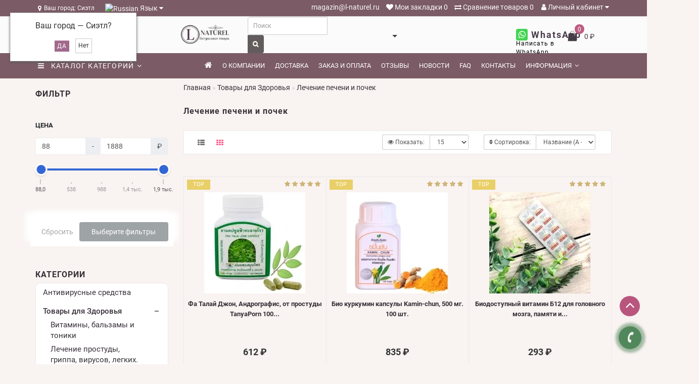

--- FILE ---
content_type: text/html; charset=utf-8
request_url: https://l-naturel.ru/Tovary-dly-zdorovya/lechenie-pecheni-i-pochek
body_size: 36576
content:
<!DOCTYPE html>
<!--[if IE]><![endif]-->
<!--[if IE 8 ]>
	<html dir="ltr" lang="ru" class="ie8">
<![endif]-->
<!--[if IE 9 ]>
	<html dir="ltr" lang="ru" class="ie9">
<![endif]-->
<!--[if (gt IE 9)|!(IE)]><!-->
<html dir="ltr" lang="ru">
	<!--<![endif]-->
	<head>
		<meta name="yandex-verification" content="18cc864d7e3406b2" />
				<meta name="google-site-verification" content="moQT04LYP6andp0AzMVRWbom_Ss9nSfJcV4gCXQb1K4" />
				<meta charset="UTF-8" />
		<meta name="viewport" content="width=device-width, initial-scale=1">
		<meta http-equiv="X-UA-Compatible" content="IE=edge">
		<title>Купить лучшие средства от цистита, пиелонефрита, холецистита, натуральные витамины и бады, травы и чаи, консультация Нутрициолога</title>
				<base href="https://l-naturel.ru/" />
				<meta name="description" content="Эффективные средства для печени и почек, витамины и бады, товаров для красоты и здоровья, абсолютно натуральные с великолепным составом, официальный интернет магазин L-Naturel.ru" />
						<meta name="keywords" content="бады, крема, косметика, натуральные товары, маски, сыворотки, патчи, дешево натуральная косметика, масла, бальзамы, купить Лечение печени и почек" />
				<meta property="og:title" content="Купить лучшие средства от цистита, пиелонефрита, холецистита, натуральные витамины и бады, травы и чаи, консультация Нутрициолога" />
		<meta property="og:type" content="website" />
		<meta property="og:url" content="https://l-naturel.ru/Tovary-dly-zdorovya/lechenie-pecheni-i-pochek" />
				<meta property="og:image" content="https://l-naturel.ru/image/cache/webp/catalog/1aurus/logo-new1-300x300.webp" />
				<meta property="og:site_name" content="Ваш любимый магазин l-naturel.ru" />
		
		
				
		<style>				
			@font-face {
			font-family: 'Roboto';
			src: url('catalog/view/theme/aurus/stylesheet/fonts/Roboto-Regular.woff2') format('woff2');
			font-weight: normal;
			font-style: normal;
			font-display: swap;				 
			}
			@font-face {
			font-family: 'Roboto';
			src: url('catalog/view/theme/aurus/stylesheet/fonts/Roboto-Medium.woff2') format('woff2');
			font-weight: 500;
			font-style: normal;
			font-display: swap;
			}	
			@font-face {
			font-family: 'Roboto';
			src: url('catalog/view/theme/aurus/stylesheet/fonts/Roboto-Light.woff2') format('woff2');
			font-weight: 300;
			font-style: normal;
			font-display: swap;
			}			
		</style>
				
		
				<link rel="preload" href="min/cache/cbb88192a7537e846e8e93daba7f2ede.css?v=1.0.0" as="style">
		<link href="min/cache/cbb88192a7537e846e8e93daba7f2ede.css?v=1.0.0" rel="stylesheet" media="screen" />
						<link href="https://l-naturel.ru/Tovary-dly-zdorovya/lechenie-pecheni-i-pochek" rel="canonical" />
				<link href="https://l-naturel.ru/Tovary-dly-zdorovya/lechenie-pecheni-i-pochek/?page=2" rel="next" />
				<link href="https://l-naturel.ru/image/catalog/1aurus/favicon.png" rel="icon" />
						<link rel="preload" as = "script" href="min/cache/9a9c53607a6233b7de1fcca850a974eb.js?v=1.0.0">
		<script src="min/cache/9a9c53607a6233b7de1fcca850a974eb.js?v=1.0.0"></script>
				<link rel="preload" as = "script" href="catalog/view/javascript/shipping/cdek_official.js">
		<script src="catalog/view/javascript/shipping/cdek_official.js"></script>
				
				<style>
			/* ef-banners START*/
.btn-bannerright1{
position:relative;
color: #fff;
background: rgba(80, 70, 59, 0.7) none repeat scroll 0 0;
border: 2px solid #fff;
font-size: 14px;
font-weight: 600;
margin-top: 15%;
}
.btn-bannerright1:hover{
color: #fff;
border: 2px solid #fff;
background: rgba(80, 70, 59, 0.9) none repeat scroll 0 0;
}
.btn-bannercenter{
position:relative;
margin-top: 10%;
}

.btn-bannercenter2{
position:relative;
color: #fff;
background: rgba(80, 70, 59, 0.7) none repeat scroll 0 0;
border: 2px solid #fff;
font-size: 14px;
font-weight: 600;
margin-top: 30%;
}
.btn-bannercenter2:hover{
color: #fff;
border: 2px solid #fff;
background: rgba(80, 70, 59, 0.9) none repeat scroll 0 0;
}
.bannercenter-text{
color: #505050;
display: inline-block;
font-size: 17px;
font-style: italic;
font-weight: 800;
letter-spacing: 1px;
margin-top: 20%;
position: relative;
text-transform: uppercase;
}
.btn-bannerbottom{
position:relative;
color: #fff;
background: rgba(80, 70, 59, 0.7) none repeat scroll 0 0;
border: 2px solid #fff;
font-size: 14px;
font-weight: 600;
margin-top: 5%;
}
.btn-bannerbottom:hover{
color: #fff;
border: 2px solid #fff;
background: rgba(80, 70, 59, 0.9) none repeat scroll 0 0;
}
.bannerright-text{
color: #fff;
display: inline-block;
font-size: 17px;
font-style: italic;
font-weight: 800;
letter-spacing: 1px;
margin-top: 15%;
position: relative;
text-transform: uppercase;
}
.bannerbottom-text{
color: #000;
display: inline-block;
font-size: 27px;
font-style: italic;
font-weight: 800;
letter-spacing: 1px;
margin-top: 5%;
position: relative;
text-transform: uppercase;
}
/* ef-slider START*/
.ef-slider1{
-webkit-animation: 300ms linear 900ms both rotateInDownLeft;
-moz-animation: 300ms linear 900ms both rotateInDownLeft;
-o-animation: 300ms linear 900ms both rotateInDownLeft;
-ms-animation: 300ms linear 900ms both rotateInDownLeft;
animation: 300ms linear 900ms both rotateInDownLeft;
}
.ef-slider2{ -webkit-animation: 300ms linear 300ms both fadeInUp;
-moz-animation: 300ms linear 300ms both fadeInUp;
-o-animation: 300ms linear 300ms both fadeInUp;
-ms-animation: 300ms linear 300ms both fadeInUp;
animation: 300ms linear 300ms both fadeInUp;
}
.ef-slider3{
-webkit-animation: 300ms linear 1500ms both rotateInDownLeft;
-moz-animation: 300ms linear 1500ms both rotateInDownLeft;
-o-animation: 300ms linear 1500ms both rotateInDownLeft;
-ms-animation: 300ms linear 1500ms both rotateInDownLeft;
animation: 300ms linear 1500ms both rotateInDownLeft;
}
.ef-slider4{
-webkit-animation: 300ms linear 2200ms both fadeInUp;
-moz-animation: 300ms linear 2200ms both fadeInUp;
-o-animation: 300ms linear 2200ms both fadeInUp;
-ms-animation: 300ms linear 2200ms both fadeInUp;
animation: 300ms linear 2200ms both fadeInUp;
}
.ef-slider5{
-webkit-animation: 600ms linear 2900ms both rotateInDownLeft;
-moz-animation: 600ms linear 2900ms both rotateInDownLeft;
-o-animation: 600ms linear 2900ms both rotateInDownLeft;
-ms-animation: 600ms linear 2900ms both rotateInDownLeft;
animation: 600ms linear 2900ms both rotateInDownLeft;
}
.ef-slider7{
-webkit-animation: 800ms linear 2500ms both rotateInDownLeft;
-moz-animation: 800ms linear 2500ms both rotateInDownLeft;
-o-animation: 800ms linear 2500ms both rotateInDownLeft;
-ms-animation: 800ms linear 2500ms both rotateInDownLeft;
animation: 800ms linear 2500ms both rotateInDownLeft;
}
.text-slider1{
position: absolute;
color: #FFFFFF;
background: rgba(0, 0, 0, 0.5) none repeat scroll 0 0;
font-size: 16px;
left: 20px; 
top: 10px;
padding: 5px 12px;
border-radius: 12px;
}
.text-slider2{
position: absolute;
color: #FFFFFF;
background: rgba(0, 0, 0, 0.5) none repeat scroll 0 0;
font-size: 16px;
left: 20px; 
top: 47px;
padding: 5px 12px;
border-radius: 12px;
}
.text-slider3{
position: absolute;
color: #FFFFFF;
background: rgba(0, 0, 0, 0.5) none repeat scroll 0 0;
font-size: 16px;
left: 20px;
top: 84px;
padding: 5px 12px;
border-radius: 12px;
}
.text-slider4{
position: absolute;
color: white;
font-size: 16px;
left: 9px;
top: 151px;
padding: 5px 12px;
}
.btn-slider {
color: #fff;
background: rgba(80, 70, 59, 0.7) none repeat scroll 0 0;
border: 2px solid #fff;
font-size: 14px;
text-transform: uppercase;
padding: 7px;
}
.btn-slider:hover {
color: #fff;
border: 2px solid #fff;
background: rgba(80, 70, 59, 0.9) none repeat scroll 0 0;
}
/* ---------------- */ /* ef-slider END */ /* ---------------- */
.block_desctop{
display: none;
}






						.dropdown-submenu > .dropdown-menu2 {
			height: calc(100% + 5px);
			}
									.cat_quantity {
			display: none;
			}
									@media screen and (min-width: 768px) {
			.cat_clear, .block_ico {
			border-right: 1px solid #eaeaea;
			}
			.product-list .image {
			width: 120px;
			}
			.news_list .product-list .image {
			width: 270px;
			}
			}
			.product-list .snav {
			margin-top: 25px;
			}
									.imgpopcat {
			border-radius: 50%;
			}
									.dropdown.hidev  {
			;
			}
						.hide_optprise {
			display: none;
			}
									.hide_optprise_cat {
			display: none;
			}
												.block_desc {
			height: 150px;
			}
			.block_desc2 {
						height: 230px;
						}
						.btn-cart, .btn-instock, .load_more {
			border-radius: 0px;
			}
			.stickers-all, .stickers-top, .stickers-special, .stickers-new {
			border-radius: 0px;
			}
			#menu .nav > li.hidev > a {
			color: #ffffff!important;
			}
			#menu .nav > li.hidev > a:hover {
			color: #747474!important;
			}
			#top {
			background: #7b5b66;
			border-bottom: 1px solid #e1d6d6;
			}
			#top .btn-link, #top-links li, #top-links a {
			color: #fbfbfb;
			}
			#top .btn-link:hover, #top-links li:hover, #top-links a:hover {
			color: #f1cbcb;
			}
			.top-header{
			background: #fcfbfb;
			}
			.tell_nav, .phone .caret, .call_v1.call-order, .cart-price {
			color: #463c48;
			}
			.mob_phone .listunstyled, .mob_search2.serv2 .sub_sear, .mob_settings .listunstyled, .header_v1 .sub_sear:before, #frame2  {
			color: #463c48!important;
			fill: #463c48;
			}
			.cart-item {
			background: #be5d83;
			}
			.cart-item-after {
			color: #ffffff;
			}
			#cart > .btn {
			color: #2a2623;
			}
			#search .btn-lg {
			background: #625c5c;
			}
			#search .btn-lg:hover {
			background: #bebebe;
			}
			#top-menu, #menu_scroll.top-header2, .top-menu_p, .header_v3_background {
			background: #7b5b66 none repeat scroll 0 0;
			}
			#menu .nav > li > a {
			color: #ffffff;
			}
			.menu_icon_svg {
			fill: #ffffff;
			}
			#menu .nav > li > a:hover,  #menu .nav > li.activetopmenu > a {
			color:  #bebebe;
			}
			#menu .nav > li > a:hover .menu_icon_svg,  #menu .nav > li.activetopmenu > a .menu_icon_svg {
			fill: #bebebe;
			}
			.swiper-slide-selected img {
			border: 1px solid #bebebe!important;
			}
			.menuv-all, .menuv-allv{
			color: #7973a5!important;
			}
			.menuv-all:hover, .menuv-allv:hover {
			color: #ba98be!important;
			}
			.stickersmenu1, .stickersmenu1:after, .stickersmenu1v {
			background: #3c3c3c;
			color: #ffffff;
			}
			.stickersmenu2, .stickersmenu2:after, .stickersmenu2v {
			background: #d10000;
			color: #a99d90;
			}
			.stickersmenu3, .stickersmenu3:after, .stickersmenu3v {
			background: ;
			color: #ffffff;
			}
			.btn-cart, .btn-primary, .load_more, .load_more:focus, .noUi-connect, .btn-default {
			background: #a2688c;
			color: #ffffff;
			}
			.btn-instock, .btn-instock2 {
			background: #f8f0f0;
			color: #887a8e;
			border: 1px solid #d8d8d8;
			}
			.btn-cart:hover, .btn-primary:hover, .btn-primary:active, .btn-primary.active, .btn-primary.disabled, .btn-primary[disabled], .load_more:hover, .btn-default:hover, .product-layout:hover .btn-cart, .product-layout_carusel:hover .btn-cart  {
			background: #b95581;
			color: #fdeeee!important;
			}
			.btn-instock:hover, .btn-instock2:hover {
			background: #b39a9a;
			color: #ffffff;
			border: 1px solid #868686;
			}
			.btn-cart__fastorder {
			background: #ffffff;
			color: #ff2666;
			border: 1px solid #9eaaac;
			}
			.btn-cart__fastorder:hover{
			background: #fffcfc;
			color: #ff2666;
			border: 1px solid #9eaaac;
			}
			.price-new, .prise_spec_clone {
			color: #db2a5c;
			}
			.price-old, .prise_clone {
			color: #958888;
			}
			.price {
			color: #333333;
			}
			.nav-tabs.mod > li.active > a, .nav-tabs.mod > li.active > a:focus, .nav-tabs.mod > li.active > a:hover {
			border-bottom: 2px solid #65ac76;
			}
			a, .search-all, .currency-select, .list-unstyled li span a, .aridius_size{
			color: #e73a6d;
			}
			.currency-select, .language-select, #navt .dropdown-menu-left li a {
			color: #e73a6d!important;
			}
			.currency-select:hover, .language-select:hover, #navt .dropdown-menu-left li a:hover, .product-layoutwa_v2:hover a  {
			color: #f1cbcb!important;
			}
			a:focus, a:hover, .search-all:hover, .breadcrumb > li > a:hover, .buttonsaridius_news a:hover, .dropdown-menu > li > a:focus, .dropdown-menu > li > a:hover, .list-unstyled li span a:hover, .list-unstyled li a:hover, .namelink a:hover, .product-layout:hover a, .product-layout_carusel :hover a, .rating a:hover, .swiper-button-prev:hover, .swiper-button-next:hover, .swiper-pagination-bullet-active {
			color: #f1cbcb;
			}
			.swiper-pagination-bullet.swiper-pagination-bullet-active {
			background: #f1cbcb;
			}
			.stickers-new{
			background: #79ca7d;
			color: #ffffff;
			}
			.stickers-special{
			background: #e62960;
			color: #ffffff;
			}
			.stickers-top{
			background: #e9cf67;
			color: #ffffff;
			}
			.btn-default2.active {
			color: #ff6593;
			}
			.bl_center a {
			color: #858585;
			}
			.bl_center a:hover {
			color: #747474;
			}
			footer {
			background-color: #856b6b;
			}
			.footer-name {
			color: #c4c4c4;
			}
			footer .list-unstyled li ,footer .list-unstyled li a, .aboutus_footer, .copyrightf, footer a, .cat_footer {
			color: #e6d9d9;
			}
			footer .list-unstyled li a:hover, footer a:hover, .cat_footer:hover  {
			color: #c9bd99;
			}
			.setib{
			background: #555555;
			}
			footer .fa-inverse {
			color: #000000;
			}
			.setib:hover{
			background: #c5c5c5;
			}
			.footer_mailtext_back{
			background: #64ac87;
			}
			.footer_mailtext_back {
			color: #4f4343;
			}
			.btn-send {
			background: #544353;
			color: #ffffff;
			}
			.btn-send:hover {
			background: #ceb478;
			color: #ffffff;
			}
			.textdanger, .textsuccess{
			color: #362f37;
			}
			.scup {
			background: #b8567e;
			}
			a.scup i {
			color: #ffffff;
			}
			a.scup i:hover {
			color: #919191;
			}
			.circle {
			box-shadow: 0 0 8px 20px #51885b;
			}
			.circle_mess {
			box-shadow: 0 0 8px 14px #51885b;
			}
			.circleout, .messenger-btn {
			background-color: #51885b;
			color: #ffffff;
			fill: #ffffff;
			}
			.cart_fixed {
			background: #896f88;
			}
			#cart_clone .cart-item {
			background: #5b6675;
			}
			#cart_clone .fa-shopping-cart {
			color: #6db38f;
			}
			#cart_clone .cart-item-after {
			color: #ffffff;
			}
			.wishlist_fixed, .compare_fixed {
			background: #756c83;
			}
			.item_blright {
			background: #43826a;
			color: #ffffff;
			}
			#wishlist_clone .fa-heart, #compare_clone .fa-exchange {
			color: #7f9ab6;
			}
			.toggle_m i {
			color: #4e3f3f;
			}
			#menu_scroll .toggle_m i {
			color: #463c48;
			}
			#menu_scroll.sticky {
			background: #7b5b66!important;
			}
			#menu_scroll #menu .nav > li > a {
			color: #ffffff!important;
			}
			#menu_scroll .menu_icon_svg {
			fill: #ffffff!important;
			}
			#menu_scroll #menu .nav > li > a:hover {
			color: #d05377!important;
			}
			#menu_scroll #menu .nav > li > a:hover .menu_icon_svg {
			fill: #d05377!important;
			}
			#menu_scroll .cart-item {
			background: #d05377;
			}
			#menu_scroll .cart-item-after {
			color: #ffffff;
			}
			#menu_scroll .mob_phone .listunstyled, #menu_scroll .mob_search2.serv2 .sub_sear, #menu_scroll .mob_settings .listunstyled, #menu_scroll .header_v1 .sub_sear:before, #menu_scroll #frame2  {
			color: #ffffff!important;
			fill: #ffffff!important;
			}
			#menu_scroll.sticky {
			opacity: 1;
			}
			#menu .dropdown-inner a, .box-category > ul > li a, .dropdown-menu.multi-level > li > a, #menu li .dropdown-submenu a, #menu .dropdown-inner1 a, .dropdown-menu.multi-level > .scroll_menu ul > li > a {
			color: #362f37;
			}
			.menu_icon_svg2lv, .menuv_icon_svg {
			fill: #362f37;
			}
			#menu li a:hover, .box-category > ul > li a:hover, #menu li .dropdown-submenu a:hover, .v3hover a:hover, .dropdown-inner1 ul li a:hover, .panel-default > .panel-heading a:hover {
			color: #c22525;
			}
			.dropdown-submenu:hover > a, .v3hover:hover > a {
			color: #c22525!important;
			}
			#menu li a:hover .menu_icon_svg2lv, #menu li a:hover .menuv_icon_svg, .dropdown-submenu:hover .menuv_icon_svg, .v3hover:hover .menuv_icon_svg {
			fill: #c22525;
			}
			.price-old, .prise_clone {
			text-decoration-color: #a6a5a5;
			}
			.menu_mob_plus .nav > li > a, .cart_open_mmenu, .tell_mmenu a, .mail_mmenu a, .address_mmenu, .work_time_mmenu, .cat_mob, .home_mob a, .menu_mob_plus .dropdown-inner a  {
			color:#463c48!important;
			}
			.menu_mob_plus .menumob_icon_svg   {
			fill:#463c48!important;
			}
			.menu_mob_plus .nav > li > a:hover, .cart_open_mmenu:hover, .tell_mmenu a:hover, .mail_mmenu a:hover, .home_mob a:hover, .menu_mob_plus .dropdown-inner a:hover {
			color:#d76b6b!important;
			}
			.menu_mob_plus .nav > li > a:hover .menumob_icon_svg {
			fill:#d76b6b!important;
			}
			.btn-more {
			background: #c6496e;
			color: #ffffff!important;
			}
			.btn-more:hover {
			background: #d1739b;
			color: #ffffff!important;
			}
			@media (max-width: 991px) {
						.right_fixed{
			display:none;
			}
						}
			@media (min-width: 992px) {
						#menu .dropdown-menu, .dropdown-menu2 {
			border-top: 4px solid #a0859e!important;
			}
			}
			.product-thumb .product-name, .product-thumb_cart .product-name {
			height: 98px;
			}
									@media (min-width: 992px) {
			.hidem{
			display: none!important;
			}
			}
									@media (max-width: 991px) {
			.scup {
			right: 15px;
			}
			}
			@media (min-width: 992px) {
			.scup {
			right: 14px;
			}
			}
									.container-circle {
			right: 30px;
			}
												.block_desc:after, .block_desc2:after {
			background: -moz-linear-gradient(top,  rgba(249,243,241,0) 0%, rgba(249,243,241,1) 100%);
			background: -webkit-linear-gradient(top,  rgba(249,243,241,0) 0%,rgba(249,243,241,1) 100%);
			background: linear-gradient(to bottom,  rgba(249,243,241,0) 0%,rgba(249,243,241,1) 100%);
			}
			#nav_pr:after {
			background: -moz-linear-gradient(linear,left top,right top,from(rgba(249,243,241,.2)),to(rgba(249,243,241)));
			background: -webkit-gradient(linear,left top,right top,from(rgba(249,243,241,.2)),to(rgba(249,243,241)));
			background: linear-gradient(to right,rgba(249,243,241,.2),rgba(249,243,241));
			}
			.navbar-fixed .nav_pr.nav-tabs:after {
			background: -moz-linear-gradient(linear,left top,right top,from(rgba(249,243,241,.2)),to(rgba(249,243,241)));
			background: -webkit-gradient(linear,left top,right top,from(rgba(249,243,241,.2)),to(rgba(249,243,241)));
			background: linear-gradient(to right,rgba(249,243,241,.2),rgba(249,243,241));
			}
			body, #content, .nav_pr_sc, .st_cart {
			background-color: rgba(249,243,241);
			}
			body, .title_bot, .attribute_cat, .dropdown-menu > li > a, #content,.description-aridius_news p, .rating a, .rating span  {
			color: #474348;
			}
			.dropdown-menu, .dropdown-menu2, .boxadd, .product-thumb_v2, .namelink_v2 a, .product-layout .gtile-i:hover .gtile-i-box, .product-layout_cat.product-grid .gtile-i:hover .gtile-i-box, .product-layout_carusel .gtile-i:hover .gtile-i-box, .gridcount, .box-category, #column-left .product-layoutnews, .panel-default > .panel-heading, .catfl, .tags, .table-striped > tbody > tr:nth-of-type(2n+1), .product-layout_left, .list-group-item, .well, #tab-specification tr, .callback, .name-popup, .instock {
			background-color: #ffffff!important;
			}
			.mailletters.colleft, .image-additional img, .product-layoutwa_v2, .product-layout_left, .product-layoutnews, .panel-default > .panel-heading, .catfl, .box-category, .dropdown-menu, .dropdown-menu2, .product-layout.product-list, .news_list .product-list {
			border: 1px solid #eaeaea;
			}
			.box-prinfo, .col_second{
			border: 10px solid #eaeaea;
			}
			.product-layout::before {
			background: #eaeaea;
			}
			.product-layout {
			border-right: 1px solid #eaeaea;
			border-bottom: 1px solid #eaeaea;
			}
			.flex_height_row {
			border-left: 1px solid #eaeaea;
			}
			@media (min-width: 768px) {
			.product-list .product_stp {
			border-left: 1px solid #eaeaea;
			}
			.product-list .image {
			border-right: 1px solid #eaeaea;
			}
			}
			.nav_pr.nav-tabs {
			border-bottom: 1px solid #eaeaea;
			}
			.attribute_name, .autocalc-saving-text, .autocalc-saving-price, .dropdown-header, .caption a, .title-module, .atr_name, .nav-tabs > li > a, .gridcount, .gridcount_load, .buttonsaridius_news a, .namelink_v2 a,.box-category > ul > li a, h1, .panel-default > .panel-heading a, .breadcrumb li a, .tab_mob_grandchild,legend, .list-group a, .catpr2, .callback .name-popup, .callback .mfp-close,.instock .name-popup, .instock .mfp-close, .instock_fl .mfp-close, .instock .name-product, .item-title a, .nav-tabs.mod > li.active > a, .nav-tabs.mod > li.active > a:focus  {
			color: #362f37;
			}
			.nav-tabs > li > a:hover, .nav-tabs.mod > li.active > a:hover, .product-name a:hover, .product-namenews a:hover, .linksm_hiver:hover .text-links, .call-order:hover .text-links {
			color: ;
			}
			.form-control, .input-group-addon {
			background-color: #ffffff;
			}
						#tab-specification tr:nth-child(even) {
			background: #F5F5F4!important;
			}
			.namelink_v2 a {
			background-color: #F8F8F7!important;
			}
						@media (min-width: 992px) and (max-width: 1199px) {
			.scroll_menu ul li:nth-child(n+101) {
			display: none;	
			}
			}
			@media (min-width: 1200px) and (max-width: 1599px) {
			.scroll_menu ul li:nth-child(n+121) {
			display: none;	
			}
			}
			
			@media (min-width: 1600px) {
			.scroll_menu ul li:nth-child(n+151) {
			display: none;	
			}
			}
		</style>
	</head>
	
	
	<body class="product-category-119_153 ">
		<div id="scroll"></div>
		<div class="overlay" style="display: none;"></div>
		<div class="overlay_cart"></div>
				<!--preloader-->
		<div id="preloader">
			<i class="fa fa-spinner fa-spin"></i>
		</div>
						<span class=" visible-xs visible-sm  visible-md visible-lg"><a href="#" class="scup"><i class="fa fa-angle-up active"></i></a></span>
				<!--col_cart-->
		<div class="right_fixed">
			                        		</div>
		<!--col_cart end-->
		<div id="wishlist" class="modal fade">
			<div class="modal-dialog">
				<div class="modal-content">
					<div class="modal-header">
                        <button type="button" class="close" data-dismiss="modal" aria-hidden="true">&times;</button>
					</div>
					<div class="modal-body flex_ico">
                        <p></p>
					</div>
					<div class="modal-footer">
                        <button type="button" class="btn-cart" data-dismiss="modal">Продолжить</button>
                        <a href="https://l-naturel.ru/wishlist" class="btn-cart">Перейти в  закладки</a>
					</div>
				</div>
			</div>
		</div>
		<div id="compare" class="modal fade">
			<div class="modal-dialog">
				<div class="modal-content">
					<div class="modal-header">
                        <button type="button" class="close" data-dismiss="modal" aria-hidden="true">&times;</button>
					</div>
					<div class="modal-body flex_ico">
                        <p></p>
					</div>
					<div class="modal-footer">
                        <button type="button" class="btn-cart" data-dismiss="modal">Продолжить</button>
                        <a href="https://l-naturel.ru/compare-products" class="btn-cart">Сравнить товары</a>
					</div>
				</div>
			</div>
		</div>
		<div class="bantop hidden-xs hidden-sm scaleslide">
			
		</div>
				<nav id="top">
			<div class="container nobackground">
				<div class="prmn-cmngr"><div class="prmn-cmngr__content">
  <div class="prmn-cmngr__title">
    
    <a class="prmn-cmngr__city">
       <span class="glyphicon glyphicon-map-marker fa fa-map-marker" style="margin-right: 5px;"></span>Ваш город: Сиэтл
    </a>
  </div>
  <div class="prmn-cmngr__confirm">
    Ваш город &mdash; <span class="prmn-cmngr__confirm-city">Сиэтл</span>?
    <div class="prmn-cmngr__confirm-btns">
        <input class="prmn-cmngr__confirm-btn btn btn-primary" value="Да" type="button" data-value="yes"
               data-redirect="">
        <input class="prmn-cmngr__confirm-btn btn" value="Нет" type="button" data-value="no">
    </div>
</div>
</div></div>
								
				<div class="pull-left">
<form action="https://l-naturel.ru/index.php?route=common/language/language" method="post" enctype="multipart/form-data" id="form-language">
<div class="open_btn btn-group">
<button class="serv2_none btn btnh btn-link dropdown-toggle" data-toggle="dropdown">
<img src="catalog/language/ru-ru/ru-ru.png" alt="Russian" title="Russian">
<span class="hidden-xs hidden-sm hidden-md">Язык</span> <i class="fa fa-caret-down"></i></button>
<ul class="serv2_pos dropdown-menu">
<li  class="active" ><button class="btn btnh btn-link btn-block btn_left language-select" type="button" name="ru-ru"><img src="catalog/language/ru-ru/ru-ru.png" alt="Russian" title="Russian" /><span class="serv2_none">Russian</span></button></li>
<li ><button class="btn btnh btn-link btn-block btn_left language-select" type="button" name="en-gb"><img src="catalog/language/en-gb/en-gb.png" alt="English" title="English" /><span class="serv2_none">English</span></button></li>
</ul>
</div>
<input type="hidden" name="code" value="" />
<input type="hidden" name="redirect" value="eyJyb3V0ZSI6InByb2R1Y3RcL2NhdGVnb3J5IiwidXJsIjoiJnBhdGg9MTE5XzE1MyIsInByb3RvY29sIjoiMSJ9" />
</form>
</div>

								<div id="top-links" class="nav pull-right">
					<ul class="list-inline top visible-xs visible-sm">
                        <li>
							<a href="#" class="nav-opener pull-right visible-xs visible-sm "><i class="fa fa-bars" aria-hidden="true"></i></a>
						</li>
					</ul>
					<nav id="navt" class="topnav">
                        <ul class="nav-list list-inline text-center hidden-md hidden-lg">
														<li><a href="https://l-naturel.ru/simpleregister"><i class="fa fa-user"></i> Регистрация</a></li>
							<li><a href="https://l-naturel.ru/login"><i class="fa fa-key"></i> Авторизация</a></li>
													</ul>
                        <ul class="nav-list list-inline text-center">
																												<li>
								<a  href="mailto:magazin@l-naturel.ru" title="magazin@l-naturel.ru"> <i class="fa fa-mail"></i> magazin@l-naturel.ru</a>
							</li>
																																			<li><a href="https://l-naturel.ru/wishlist" id="wishlist-total"><i class="fa fa-heart"></i> <span class = "hide_twishlist">Мои закладки</span> 0</a></li>
																					<li><a href="https://l-naturel.ru/compare-products" id="compare-total"><i class="fa fa-exchange"></i> <span class = "hide_tcompareff">Сравнение товаров</span> 0</a></li>
													</ul>
                        <ul class="list-inline top visible-md visible-lg">
														<li class="dropdown dropdown-toggle">
								<a href="https://l-naturel.ru/my-account" title="Личный кабинет" data-toggle="dropdown"><i class="fa fa-user"></i> Личный кабинет <i class="fa fa-caret-down"></i></a>
								<ul class="dropdown-menu dropdown-menu-left">
																		<li><a href="https://l-naturel.ru/simpleregister">Регистрация</a></li>
									<li><a href="https://l-naturel.ru/login">Авторизация</a></li>
																	</ul>
							</li>
													</ul>
					</nav>
				</div>
			</div>
		</nav>
						<header>
			<div class="top-header">
				<div class="container">
					<div class="row vertical-align" style="display: flex;justify-content: space-between;">
                        <div class="col-xs-2 col-sm-1 hidden-md hidden-lg stp_p">
							<nav id="menu_m" class="menu_mobile"></nav>
							<span id="main_m" class="panel"></span>
							<div id="mobmenu">
								<button onclick="MobMenu();" class="toggle_m toggle js-slideout-toggle"><i class="fa fa-bars"></i></button>
							</div>
						</div>
                        <div class="logo_v3 col-xs-3 col-sm-3 col-md-2 mob_logo stp_p">
														<div id="logo">
																								<a href="https://l-naturel.ru"><img src="https://l-naturel.ru/image/catalog/1aurus/logo-new1.png" title="Ваш любимый магазин l-naturel.ru" alt="Ваш любимый магазин l-naturel.ru" class="img-responsive" /></a>
																							</div>
													</div>
                        <div class="fix_mxs2 col-md-4 stp_p">
                            <div id="setclone-s">
                                <div class="st_search mob_search serv1 header_v1" style="padding-left: 20px;">
									<div id="search" class="input-group">
<input type="text" name="search" value="" placeholder="Поиск" class="inp_sear form-control input-lg" />

<button type="button" class="btn btn-default btn-lg btn_sear"><i class="fa fa-search"></i></button>

<button class="sub_sear" type="submit"></button>
<i class="cl_wh cl_search fa fa-times" aria-hidden="true"></i>
</div>
								</div>  
							</div>
						</div>
						
						
						
						<div class="fix_mxs2 col-md-4 col-lg-4 stp_p">
							<div id="setclone-s">
								
								
								<div class="sss2 mob_phonexl header_v1 hidden-xs hidden-sm hidden-md7777777777777">
																		<div class="dropdown phone">
										<div class="listunstyled btn-lg  dropdown-toggle" data-toggle="dropdown"><span class="tell_nav"></span><b class="caret"></b></div>
																				<ul class="dropdown-menu fixxsmenu">
											<li class="dropdown-header"><i class="fa fa-phone"></i> Наши телефоны</li>
																																	<li class="drop_head"></li>
											<li class="dropdown-header"><i class="fa fa-clock-o"></i> Время работы</li>
																																	<li class = "work_time">
												ежедневно c 10 до 20 ч.
											</li>
																																																							<li class="drop_head"></li>
											<li class="dropdown-header"><i class="fa fa-map-marker"></i> Наш адрес</li>
																						<li class = "address">
												Быстро отправим по всей России и бывшим странам СНГ
											</li>
																																												<li class="drop_head"></li>
											<li class="dropdown-header"><i class="fa fa-envelope-o "></i> E-mail</li>
																						<li><a onClick="javascript:window.open('mailto:magazin@l-naturel.ru', 'Mail');event.preventDefault()" >magazin@l-naturel.ru</a></li>
																																											</ul>
									</div>
																	</div>
								
								
								
								
								<div class="header_v1 mob_phone dropdown phone hidden-md hidden-lg">
									<div class="listunstyled dropdown-toggle" data-toggle="dropdown"><i class="fa fa-phone"></i></div>
									<ul class="dropdown-menu fixxsmenu">
										<li class="dropdown-header"><i class="fa fa-phone"></i> Наши телефоны</li>
																														<li class="drop_head"></li>
										<li class="dropdown-header"><i class="fa fa-clock-o"></i> Время работы</li>
																														<li class = "work_time">
											ежедневно c 10 до 20 ч.
										</li>
																																																		<li class="drop_head"></li>
										<li class="dropdown-header"><i class="fa fa-map-marker"></i> Наш адрес</li>
																				<li class = "address">
											Быстро отправим по всей России и бывшим странам СНГ
										</li>
																																								<li class="drop_head"></li>
										<li class="dropdown-header"><i class="fa fa-envelope-o "></i> E-mail</li>
																				<li><a onClick="javascript:window.open('mailto:magazin@l-naturel.ru', 'Mail');event.preventDefault()" >magazin@l-naturel.ru</a></li>
																																							</ul>
								</div>
															</div>
						</div>
						
						
						<div class="fix_mxs2 col-md-3 stp_p hidden-md">
                            
							
							<div id="setclone-s">
                                <div class="sss2 mob_phonexl header_v1 hidden-xs hidden-sm hidden-md">
                                    <div class="dropdown phone">
                                        <div class="listunstyled btn-lg  dropdown-toggle" data-toggle="dropdown">
									        <span class="tell_nav" style="display: flex;"><img src="image/whatsapp.png" class="img-responsive" style="width: 23px;margin-right: 7px;height: 23px;">WhatsApp</span>
										</div>
									</div>
                                    <a href="https://wa.me/+66888710559" target="_blanc" style="font-size: 12px;top: 31px;position: absolute;left: 16px;font-weight: 400;letter-spacing: 1px;border-bottom: 1px dotted #000;color: black;">Написать в WhatsApp</a>
								</div>
							</div>
							
							
						</div>
						
						
						<div class="fix_mxs2 col-md-1 stp_p">
						    <div id="setclone"> 
                                <div class="mob_cart">
									<div id="cart" class="btn-group btn-block cart_openp">
<button type="button" data-toggle="dropdown" data-loading-text="" class="btn btn-inverse btn-block btn-lg dropdown-toggle ">
<b id="frame2" class="cartphotos"> <svg height="27px" style="shape-rendering:geometricPrecision; text-rendering:geometricPrecision; image-rendering:optimizeQuality; fill-rule:evenodd; clip-rule:evenodd" viewBox="0 0 6.82666 6.82666" width="27px" xml:space="preserve" xmlns="http://www.w3.org/2000/svg" xmlns:xlink="http://www.w3.org/1999/xlink"><defs><style type="text/css">

  </style></defs><g id="Layer_x0020_1"><path class="fil0" d="M1.55535 2.08935l0.545213 0c-0.0629055,0.296634 -0.0871063,0.604571 -0.0871063,0.901752 0,0.0883346 0.0716614,0.159996 0.159996,0.159996 0.0883346,0 0.159996,-0.0716614 0.159996,-0.159996 0,-0.296043 0.0249724,-0.606878 0.0939606,-0.901752l1.86312 0c0.0689921,0.294874 0.0939606,0.605709 0.0939606,0.901752 0,0.0883346 0.0716614,0.159996 0.159996,0.159996 0.0883346,0 0.159996,-0.0716614 0.159996,-0.159996 0,-0.297181 -0.0242008,-0.605118 -0.0871063,-0.901752l0.568992 0c0.0430472,0 0.0781535,0.0340039 0.0799252,0.0766181l0.295819 3.60532 6.69291e-005 -3.93701e-006c0.00361024,0.0440315 -0.0291575,0.0826654 -0.073189,0.0862756 -0.00223622,0.000185039 -0.00445669,0.000267717 -0.00666142,0.000267717l-4.22365 0c-0.0441811,0 -0.08,-0.0358189 -0.08,-0.08 0,-0.00337008 0.000208661,-0.00668504 0.000614173,-0.00994488l0.295776 -3.60478 0.079689 0.00625197 -0.0797323 -0.00654331c0.00344488,-0.0420354 0.038815,-0.0738071 0.0803268,-0.0734567z"/><path class="fil0" d="M2.09345 2.9911c0,0.0441811 0.0358189,0.08 0.08,0.08 0.0441811,0 0.08,-0.0358189 0.08,-0.08 0,-1.01507 0.293035,-1.66029 0.668114,-1.93883 0.13865,-0.102961 0.28835,-0.154445 0.437406,-0.154445 0.149051,0 0.298756,0.0514843 0.437402,0.154449 0.375075,0.278531 0.668114,0.923744 0.668114,1.93882 0,0.0441811 0.0358189,0.08 0.08,0.08 0.0441811,0 0.08,-0.0358189 0.08,-0.08 0,-1.07127 -0.321547,-1.76132 -0.733114,-2.06695 -0.16726,-0.124213 -0.349512,-0.186323 -0.532402,-0.186323 -0.182886,0 -0.365142,0.0621063 -0.532406,0.186319 -0.411567,0.305638 -0.733114,0.995693 -0.733114,2.06695z"/></g></svg> </b>
<span><span id="cart-total"><span class = "cart-item"><span class ="cart-item-after">0</span></span><span class = "cart-price">0 ₽</span></span>&nbsp;<span class="caret"></span></span></button>
</div>
<script>
$(".cart_openp").click(function(){$.magnificPopup.open({removalDelay:500,fixedContentPos:!0,items:{src:"index.php?route=common/aridius_cart/info"},type:"ajax",mainClass:"mfp-fade"})});
</script>
								</div>
							</div>
						</div>
						
						
						
						
					</div>
				</div>
			</div>
		</header>
		<div class="top-menu">
   <div id="top-menu">
      <div class="container nobackground">
         <nav id="menu" >
            <div class="collapse navbar-collapse navbar-ex1-collapse">
                              <ul class="nav navbar-nav">
                  <li class="dropdown hidev  seevmenu_clmm  ">
                     <a style="margin-right: 15px;min-width: 300px;padding: 15px 0px !important;text-align: left;" class="with-child dropdown-toggle"   data-delay="1" data-close-others="false">
                                          <i class="fa fa-bars"></i>&nbsp;&nbsp;
                                          КАТАЛОГ КАТЕГОРИЙ<span class="fa fa-angle-down menu"></span></a>
                     <div id="menu_height" class=" home  dropdown-menu open_click  multi-level" role="menu">
                        <div class="scroll_menu">
                           <ul>
                                                                                          <li class="v3hover cat_count"><a style="white-space: normal; margin: 0; padding: 0; left: 12px; position: relative; line-height: 36px;" href="https://l-naturel.ru/anti-virus"><span class="menu_icon_2lv"><img src="https://l-naturel.ru/image/cache/webp/catalog/1aurus/icon-22x22.webp" alt="Антивирусные средства" title="Антивирусные средства"></span>   Антивирусные средства
                                 </a>
                              </li>
                                                                                                                        <li class="v3hover cat_count"><a style="white-space: normal; margin: 0; padding: 0; left: 12px; position: relative; line-height: 36px;" href="https://l-naturel.ru/tayskie-tovary"><span class="menu_icon_2lv"><img src="https://l-naturel.ru/image/cache/webp/catalog/1aurus/icon-22x22.webp" alt="Тайские товары" title="Тайские товары"></span>   Тайские товары
                                 </a>
                              </li>
                                                                                                                        <li class="dropdown-submenu cat_count">
                                 <a href="https://l-naturel.ru/Tovary-dly-zdorovya">
                                    <div class="over_menu"></div>
                                 </a>
                                 <a style="white-space: normal; margin: 0; padding: 0; left: 12px; position: relative; line-height: 36px;" tabindex="-1" href="https://l-naturel.ru/Tovary-dly-zdorovya"><span class="menuv_icon_ico"><img src="https://l-naturel.ru/image/cache/webp/catalog/1aurus/icon-22x22.webp" alt="Товары для Здоровья" title="Товары для Здоровья"></span>   Товары для Здоровья
                                 </a><span class="arrowvertmenu"></span>
                                                                                                                                                                                                                                                                        <ul class="dropdown-menu2 column_width2" style="background: url() 50% 50% no-repeat #ffffff;background-position:right;" >
                                                                                                            <li class="col-md-9">
                                                                                                                     <div class="col-sm-6 mcol">
                                                                                    <span class = "hidden-xs hidden-sm"><a href="https://l-naturel.ru/Tovary-dly-zdorovya/Vitamin-tonic"><img class="vopmen img-responsive" src="https://l-naturel.ru/image/cache/webp/catalog/baners/-vitaminy-toniki-181x106.webp" alt="Витамины, бальзамы и тоники" title="Витамины, бальзамы и тоники" width="181" height="106" ></a></span>
                                                                                    <div class="clearfix"></div>
                                          <a class="submenu_main" href="https://l-naturel.ru/Tovary-dly-zdorovya/Vitamin-tonic">  Витамины, бальзамы и тоники</a>
                                                                                                                           </div>
                                                                                                                                                            <div class="col-sm-6 mcol">
                                                                                    <span class = "hidden-xs hidden-sm"><a href="https://l-naturel.ru/Tovary-dly-zdorovya/lechenie-prostudu-grippa-virusov"><img class="vopmen img-responsive" src="https://l-naturel.ru/image/cache/webp/catalog/baners/ot-prostudy-181x106.webp" alt="Лечение простуды, гриппа, вирусов, легких." title="Лечение простуды, гриппа, вирусов, легких." width="181" height="106" ></a></span>
                                                                                    <div class="clearfix"></div>
                                          <a class="submenu_main" href="https://l-naturel.ru/Tovary-dly-zdorovya/lechenie-prostudu-grippa-virusov">  Лечение простуды, гриппа, вирусов, легких.</a>
                                                                                                                           </div>
                                                                                                                     <div class="clearfix  visible-md visible-lg"></div>
                                                                                                                                                            <div class="col-sm-6 mcol">
                                                                                    <span class = "hidden-xs hidden-sm"><a href="https://l-naturel.ru/Tovary-dly-zdorovya/serdtse-sosudu-krov"><img class="vopmen img-responsive" src="https://l-naturel.ru/image/cache/webp/catalog/baners/dly-serdca-i-sosudov-181x106.webp" alt="Болезни сердца, сосудов, крови, лимфы" title="Болезни сердца, сосудов, крови, лимфы" width="181" height="106" ></a></span>
                                                                                    <div class="clearfix"></div>
                                          <a class="submenu_main" href="https://l-naturel.ru/Tovary-dly-zdorovya/serdtse-sosudu-krov">  Болезни сердца, сосудов, крови, лимфы</a>
                                                                                                                           </div>
                                                                                                                                                            <div class="col-sm-6 mcol">
                                                                                    <span class = "hidden-xs hidden-sm"><a href="https://l-naturel.ru/Tovary-dly-zdorovya/lechenie-zheludka-i-kishechnika"><img class="vopmen img-responsive" src="https://l-naturel.ru/image/cache/webp/catalog/baners/dly-jeludka-181x106.webp" alt="Лечение желудка и кишечника. Паразиты" title="Лечение желудка и кишечника. Паразиты" width="181" height="106" ></a></span>
                                                                                    <div class="clearfix"></div>
                                          <a class="submenu_main" href="https://l-naturel.ru/Tovary-dly-zdorovya/lechenie-zheludka-i-kishechnika">  Лечение желудка и кишечника. Паразиты</a>
                                                                                                                           </div>
                                                                                                                     <div class="clearfix  visible-md visible-lg"></div>
                                                                                                                                                            <div class="col-sm-6 mcol">
                                                                                    <span class = "hidden-xs hidden-sm"><a href="https://l-naturel.ru/Tovary-dly-zdorovya/zrenie-golovnaya-bol"><img class="vopmen img-responsive" src="https://l-naturel.ru/image/cache/webp/catalog/baners/glaza-ushi-zuby-181x106.webp" alt="Глаза, уши,  Головная, Зубная боль." title="Глаза, уши,  Головная, Зубная боль." width="181" height="106" ></a></span>
                                                                                    <div class="clearfix"></div>
                                          <a class="submenu_main" href="https://l-naturel.ru/Tovary-dly-zdorovya/zrenie-golovnaya-bol">  Глаза, уши,  Головная, Зубная боль.</a>
                                                                                                                           </div>
                                                                                                                                                            <div class="col-sm-6 mcol">
                                                                                    <span class = "hidden-xs hidden-sm"><a href="https://l-naturel.ru/Tovary-dly-zdorovya/lechenie-koji"><img class="vopmen img-responsive" src="https://l-naturel.ru/image/cache/webp/catalog/baners/kojnie-bolezni-181x106.webp" alt="Лечение болезней кожи, грибок, экзема" title="Лечение болезней кожи, грибок, экзема" width="181" height="106" ></a></span>
                                                                                    <div class="clearfix"></div>
                                          <a class="submenu_main" href="https://l-naturel.ru/Tovary-dly-zdorovya/lechenie-koji">  Лечение болезней кожи, грибок, экзема</a>
                                                                                                                           </div>
                                                                                                                     <div class="clearfix  visible-md visible-lg"></div>
                                                                                                                                                            <div class="col-sm-6 mcol">
                                                                                    <span class = "hidden-xs hidden-sm"><a href="https://l-naturel.ru/Tovary-dly-zdorovya/tolko-dly-zhentshin-i-muzhchin"><img class="vopmen img-responsive" src="https://l-naturel.ru/image/cache/webp/catalog/baners/mujskie-i-jenskie-sekrety-181x106.webp" alt="Женские и мужские секреты, средства для здоровья" title="Женские и мужские секреты, средства для здоровья" width="181" height="106" ></a></span>
                                                                                    <div class="clearfix"></div>
                                          <a class="submenu_main" href="https://l-naturel.ru/Tovary-dly-zdorovya/tolko-dly-zhentshin-i-muzhchin">  Женские и мужские секреты, средства для здоровья</a>
                                                                                                                           </div>
                                                                                                                                                            <div class="col-sm-6 mcol">
                                                                                    <span class = "hidden-xs hidden-sm"><a href="https://l-naturel.ru/Tovary-dly-zdorovya/davlenie-i-sahar-krovi"><img class="vopmen img-responsive" src="https://l-naturel.ru/image/cache/webp/catalog/data/category/120-181x106.webp" alt="Гипертония,  Сахар крови, Щитовидная железа" title="Гипертония,  Сахар крови, Щитовидная железа" width="181" height="106" ></a></span>
                                                                                    <div class="clearfix"></div>
                                          <a class="submenu_main" href="https://l-naturel.ru/Tovary-dly-zdorovya/davlenie-i-sahar-krovi">  Гипертония,  Сахар крови, Щитовидная железа</a>
                                                                                                                           </div>
                                                                                                                     <div class="clearfix  visible-md visible-lg"></div>
                                                                                                                                                            <div class="col-sm-6 mcol">
                                                                                    <span class = "hidden-xs hidden-sm"><a href="https://l-naturel.ru/Tovary-dly-zdorovya/lechenie-opuholey"><img class="vopmen img-responsive" src="https://l-naturel.ru/image/cache/webp/catalog/baners/opuholey-lechenie-181x106.webp" alt="Лечение опухолей, онкологии" title="Лечение опухолей, онкологии" width="181" height="106" ></a></span>
                                                                                    <div class="clearfix"></div>
                                          <a class="submenu_main" href="https://l-naturel.ru/Tovary-dly-zdorovya/lechenie-opuholey">  Лечение опухолей, онкологии</a>
                                                                                                                           </div>
                                                                                                                                                            <div class="col-sm-6 mcol">
                                                                                    <span class = "hidden-xs hidden-sm"><a href="https://l-naturel.ru/Tovary-dly-zdorovya/lechenie-sustavov-kostey-i-mushts"><img class="vopmen img-responsive" src="https://l-naturel.ru/image/cache/webp/catalog/baners/ot-boli-v-sustavah-181x106.webp" alt="Лечение суставов, костей, мышц, позвоночника" title="Лечение суставов, костей, мышц, позвоночника" width="181" height="106" ></a></span>
                                                                                    <div class="clearfix"></div>
                                          <a class="submenu_main" href="https://l-naturel.ru/Tovary-dly-zdorovya/lechenie-sustavov-kostey-i-mushts">  Лечение суставов, костей, мышц, позвоночника</a>
                                                                                                                           </div>
                                                                                                                     <div class="clearfix  visible-md visible-lg"></div>
                                                                                                                                                            <div class="col-sm-6 mcol">
                                                                                    <span class = "hidden-xs hidden-sm"><a href="https://l-naturel.ru/Tovary-dly-zdorovya/sredstva-dly-pamyati-golovnogo-mozga-nervnoi-sistemu"><img class="vopmen img-responsive" src="https://l-naturel.ru/image/cache/webp/catalog/baners/dly-mozga-i-pamyati-181x106.webp" alt="Средства для памяти, головного мозга, нервной системы" title="Средства для памяти, головного мозга, нервной системы" width="181" height="106" ></a></span>
                                                                                    <div class="clearfix"></div>
                                          <a class="submenu_main" href="https://l-naturel.ru/Tovary-dly-zdorovya/sredstva-dly-pamyati-golovnogo-mozga-nervnoi-sistemu">  Средства для памяти, головного мозга, нервной системы</a>
                                                                                                                           </div>
                                                                                                                                                            <div class="col-sm-6 mcol">
                                                                                    <span class = "hidden-xs hidden-sm"><a href="https://l-naturel.ru/Tovary-dly-zdorovya/immunitet-limfa"><img class="vopmen img-responsive" src="https://l-naturel.ru/image/cache/webp/catalog/baners/dly-mozga-pamyati-181x106.webp" alt="Средства для иммунитета, аллергии, лимфы" title="Средства для иммунитета, аллергии, лимфы" width="181" height="106" ></a></span>
                                                                                    <div class="clearfix"></div>
                                          <a class="submenu_main" href="https://l-naturel.ru/Tovary-dly-zdorovya/immunitet-limfa">  Средства для иммунитета, аллергии, лимфы</a>
                                                                                                                           </div>
                                                                                                                     <div class="clearfix  visible-md visible-lg"></div>
                                                                                                                                                            <div class="col-sm-6 mcol">
                                                                                    <span class = "hidden-xs hidden-sm"><a href="https://l-naturel.ru/Tovary-dly-zdorovya/lechenie-pecheni-i-pochek"><img class="vopmen img-responsive" src="https://l-naturel.ru/image/cache/webp/catalog/data/category/timthumb-181x106.webp" alt="Лечение печени и почек" title="Лечение печени и почек" width="181" height="106" ></a></span>
                                                                                    <div class="clearfix"></div>
                                          <a class="submenu_main" href="https://l-naturel.ru/Tovary-dly-zdorovya/lechenie-pecheni-i-pochek">  Лечение печени и почек</a>
                                                                                                                           </div>
                                                                                                                                                            <div class="col-sm-6 mcol">
                                                                                    <span class = "hidden-xs hidden-sm"><a href="https://l-naturel.ru/Tovary-dly-zdorovya/otravlenie-i-vrednue-privuchki"><img class="vopmen img-responsive" src="https://l-naturel.ru/image/cache/webp/catalog/baners/otravlenie-vrednie-privichki-181x106.webp" alt="Отравления и вредные привычки" title="Отравления и вредные привычки" width="181" height="106" ></a></span>
                                                                                    <div class="clearfix"></div>
                                          <a class="submenu_main" href="https://l-naturel.ru/Tovary-dly-zdorovya/otravlenie-i-vrednue-privuchki">  Отравления и вредные привычки</a>
                                                                                                                           </div>
                                                                                                                     <div class="clearfix  visible-md visible-lg"></div>
                                                                                                                                                         </li>
                                                                        <li class="col-lg-3">
                                                                              <a href="https://l-naturel.ru/Tovary-dly-zdorovya"><img class="image_main img-responsive" alt="Товары для Здоровья" title="Товары для Здоровья" src="https://l-naturel.ru/image/cache/webp/catalog/1aurus/zdorovye-135x220.webp" width="135" height="220"></a>
                                                                           </li>
                                                                     </ul>
                              </li>
                                                                                                                        <li class="dropdown-submenu cat_count">
                                 <a href="https://l-naturel.ru/ukhod-za-licom">
                                    <div class="over_menu"></div>
                                 </a>
                                 <a style="white-space: normal; margin: 0; padding: 0; left: 12px; position: relative; line-height: 36px;" tabindex="-1" href="https://l-naturel.ru/ukhod-za-licom"><span class="menuv_icon_ico"><img src="https://l-naturel.ru/image/cache/webp/catalog/1aurus/icon-22x22.webp" alt="Уход за лицом" title="Уход за лицом"></span>   Уход за лицом
                                 </a><span class="arrowvertmenu"></span>
                                                                                                                                                                                                                                                                        <ul class="dropdown-menu2 column_width3" style="background: url() 50% 50% no-repeat #ffffff;background-position:right;" >
                                                                                                            <li class="col-md-9">
                                                                                                                     <div class="col-sm-4 mcol">
                                                                                    <span class = "hidden-xs hidden-sm"><a href="https://l-naturel.ru/ukhod-za-licom/syvorotki"><img class="vopmen img-responsive" src="https://l-naturel.ru/image/cache/webp/catalog/baners/serum-lico-181x106.webp" alt="Сыворотки для лица" title="Сыворотки для лица" width="181" height="106" ></a></span>
                                                                                    <div class="clearfix"></div>
                                          <a class="submenu_main" href="https://l-naturel.ru/ukhod-za-licom/syvorotki">  Сыворотки для лица</a>
                                                                                                                           </div>
                                                                                                                                                            <div class="col-sm-4 mcol">
                                                                                    <span class = "hidden-xs hidden-sm"><a href="https://l-naturel.ru/ukhod-za-licom/krema-geli-syvorotki-i-penki"><img class="vopmen img-responsive" src="https://l-naturel.ru/image/cache/webp/catalog/1aurus/cream-for-face-181x106.webp" alt="Крема, гели, масла, уход." title="Крема, гели, масла, уход." width="181" height="106" ></a></span>
                                                                                    <div class="clearfix"></div>
                                          <a class="submenu_main" href="https://l-naturel.ru/ukhod-za-licom/krema-geli-syvorotki-i-penki">  Крема, гели, масла, уход.</a>
                                                                                                                           </div>
                                                                                                                                                            <div class="col-sm-4 mcol">
                                                                                    <span class = "hidden-xs hidden-sm"><a href="https://l-naturel.ru/ukhod-za-licom/maski"><img class="vopmen img-responsive" src="https://l-naturel.ru/image/cache/webp/catalog/1aurus/face care-181x106.webp" alt="Маски для лица" title="Маски для лица" width="181" height="106" ></a></span>
                                                                                    <div class="clearfix"></div>
                                          <a class="submenu_main" href="https://l-naturel.ru/ukhod-za-licom/maski">  Маски для лица</a>
                                                                                                                           </div>
                                                                                                                     <div class="clearfix  visible-md visible-lg"></div>
                                                                                                                                                            <div class="col-sm-4 mcol">
                                                                                    <span class = "hidden-xs hidden-sm"><a href="https://l-naturel.ru/ukhod-za-licom/dly-gub"><img class="vopmen img-responsive" src="https://l-naturel.ru/image/cache/webp/catalog/1aurus/lips-181x106.webp" alt="Для губ" title="Для губ" width="181" height="106" ></a></span>
                                                                                    <div class="clearfix"></div>
                                          <a class="submenu_main" href="https://l-naturel.ru/ukhod-za-licom/dly-gub">  Для губ</a>
                                                                                                                           </div>
                                                                                                                                                            <div class="col-sm-4 mcol">
                                                                                    <span class = "hidden-xs hidden-sm"><a href="https://l-naturel.ru/ukhod-za-licom/ckraby"><img class="vopmen img-responsive" src="https://l-naturel.ru/image/cache/webp/catalog/baners/scrub-piling-181x106.webp" alt="Скрабы, пилинги" title="Скрабы, пилинги" width="181" height="106" ></a></span>
                                                                                    <div class="clearfix"></div>
                                          <a class="submenu_main" href="https://l-naturel.ru/ukhod-za-licom/ckraby">  Скрабы, пилинги</a>
                                                                                                                           </div>
                                                                                                                                                            <div class="col-sm-4 mcol">
                                                                                    <span class = "hidden-xs hidden-sm"><a href="https://l-naturel.ru/ukhod-za-licom/dlya-oblasti-vek"><img class="vopmen img-responsive" src="https://l-naturel.ru/image/cache/webp/catalog/1aurus/eye-181x106.webp" alt="Для области век и ресниц" title="Для области век и ресниц" width="181" height="106" ></a></span>
                                                                                    <div class="clearfix"></div>
                                          <a class="submenu_main" href="https://l-naturel.ru/ukhod-za-licom/dlya-oblasti-vek">  Для области век и ресниц</a>
                                                                                                                           </div>
                                                                                                                     <div class="clearfix  visible-md visible-lg"></div>
                                                                                                                                                            <div class="col-sm-4 mcol">
                                                                                    <span class = "hidden-xs hidden-sm"><a href="https://l-naturel.ru/ukhod-za-licom/sredstva-dly-umivania"><img class="vopmen img-responsive" src="https://l-naturel.ru/image/cache/webp/catalog/baners/sredstva-dly-umyvaniya-181x106.webp" alt="Средства для умывания, пенки,  гели" title="Средства для умывания, пенки,  гели" width="181" height="106" ></a></span>
                                                                                    <div class="clearfix"></div>
                                          <a class="submenu_main" href="https://l-naturel.ru/ukhod-za-licom/sredstva-dly-umivania">  Средства для умывания, пенки,  гели</a>
                                                                                                                           </div>
                                                                                                                                                         </li>
                                                                        <li class="col-lg-3">
                                                                              <a href="https://l-naturel.ru/ukhod-za-licom"><img class="image_main img-responsive" alt="Уход за лицом" title="Уход за лицом" src="https://l-naturel.ru/image/cache/webp/catalog/1aurus/lico1-135x220.webp" width="135" height="220"></a>
                                                                           </li>
                                                                     </ul>
                              </li>
                                                                                                                        <li class="dropdown-submenu cat_count">
                                 <a href="https://l-naturel.ru/ukhod-za-telom">
                                    <div class="over_menu"></div>
                                 </a>
                                 <a style="white-space: normal; margin: 0; padding: 0; left: 12px; position: relative; line-height: 36px;" tabindex="-1" href="https://l-naturel.ru/ukhod-za-telom"><span class="menuv_icon_ico"><img src="https://l-naturel.ru/image/cache/webp/catalog/1aurus/icon-22x22.webp" alt="Уход за телом" title="Уход за телом"></span>   Уход за телом
                                 </a><span class="arrowvertmenu"></span>
                                                                                                                                                                                                                                                                        <ul class="dropdown-menu2 column_width1_noimg" style="background: url() 50% 50% no-repeat #ffffff;background-position:right;" >
                                                                                                            <li class="col-md-12">
                                                                                                                     <div class="col-sm-12 mcol">
                                                                                    <span class = "hidden-xs hidden-sm"><a href="https://l-naturel.ru/ukhod-za-telom/ckraby_telo"><img class="vopmen img-responsive" src="https://l-naturel.ru/image/cache/webp/catalog/1aurus/Scrab-dly-tela-181x106.webp" alt="Скрабы для тела" title="Скрабы для тела" width="181" height="106" ></a></span>
                                                                                    <div class="clearfix"></div>
                                          <a class="submenu_main" href="https://l-naturel.ru/ukhod-za-telom/ckraby_telo">  Скрабы для тела</a>
                                                                                                                           </div>
                                                                                                                                                            <div class="col-sm-12 mcol">
                                                                                    <span class = "hidden-xs hidden-sm"><a href="https://l-naturel.ru/ukhod-za-telom/krema-losony"><img class="vopmen img-responsive" src="https://l-naturel.ru/image/cache/webp/catalog/1aurus/krem-dly-tela-181x106.webp" alt="Крема, лосьоны" title="Крема, лосьоны" width="181" height="106" ></a></span>
                                                                                    <div class="clearfix"></div>
                                          <a class="submenu_main" href="https://l-naturel.ru/ukhod-za-telom/krema-losony">  Крема, лосьоны</a>
                                                                                                                           </div>
                                                                                                                                                            <div class="col-sm-12 mcol">
                                                                                    <span class = "hidden-xs hidden-sm"><a href="https://l-naturel.ru/ukhod-za-telom/dezodoranty"><img class="vopmen img-responsive" src="https://l-naturel.ru/image/cache/webp/catalog/1aurus/deo-181x106.webp" alt="Дезодоранты натуральные" title="Дезодоранты натуральные" width="181" height="106" ></a></span>
                                                                                    <div class="clearfix"></div>
                                          <a class="submenu_main" href="https://l-naturel.ru/ukhod-za-telom/dezodoranty">  Дезодоранты натуральные</a>
                                                                                                                           </div>
                                                                                                                                                            <div class="col-sm-12 mcol">
                                                                                    <span class = "hidden-xs hidden-sm"><a href="https://l-naturel.ru/ukhod-za-telom/krem-dlya-ruk"><img class="vopmen img-responsive" src="https://l-naturel.ru/image/cache/webp/catalog/baners/dly-nog-181x106.webp" alt="Крем для рук и ног" title="Крем для рук и ног" width="181" height="106" ></a></span>
                                                                                    <div class="clearfix"></div>
                                          <a class="submenu_main" href="https://l-naturel.ru/ukhod-za-telom/krem-dlya-ruk">  Крем для рук и ног</a>
                                                                                                                           </div>
                                                                                                                                                         </li>
                                                                     </ul>
                              </li>
                                                                                                                        <li class="v3hover cat_count"><a style="white-space: normal; margin: 0; padding: 0; left: 12px; position: relative; line-height: 36px;" href="https://l-naturel.ru/balzamy"><span class="menu_icon_2lv"><img src="https://l-naturel.ru/image/cache/webp/catalog/1aurus/icon-22x22.webp" alt="Бальзамы лечебные, мази." title="Бальзамы лечебные, мази."></span>   Бальзамы лечебные, мази.
                                 </a>
                              </li>
                                                                                                                        <li class="v3hover cat_count"><a style="white-space: normal; margin: 0; padding: 0; left: 12px; position: relative; line-height: 36px;" href="https://l-naturel.ru/balzamy-pityevie"><span class="menu_icon_2lv"><img src="https://l-naturel.ru/image/cache/webp/catalog/1aurus/icon-22x22.webp" alt="Бальзамы на Травах питьевые" title="Бальзамы на Травах питьевые"></span>   Бальзамы на Травах питьевые
                                 </a>
                              </li>
                                                                                                                        <li class="v3hover cat_count"><a style="white-space: normal; margin: 0; padding: 0; left: 12px; position: relative; line-height: 36px;" href="https://l-naturel.ru/credstva-po-ukhodu-za-polostyu-rta"><span class="menu_icon_2lv"><img src="https://l-naturel.ru/image/cache/webp/catalog/1aurus/icon-22x22.webp" alt="Зубная паста натуральная" title="Зубная паста натуральная"></span>   Зубная паста натуральная
                                 </a>
                              </li>
                                                                                                                        <li class="dropdown-submenu cat_count">
                                 <a href="https://l-naturel.ru/credstva-dlya-volos">
                                    <div class="over_menu"></div>
                                 </a>
                                 <a style="white-space: normal; margin: 0; padding: 0; left: 12px; position: relative; line-height: 36px;" tabindex="-1" href="https://l-naturel.ru/credstva-dlya-volos"><span class="menuv_icon_ico"><img src="https://l-naturel.ru/image/cache/webp/catalog/1aurus/icon-22x22.webp" alt="Средства для волос" title="Средства для волос"></span>   Средства для волос
                                 </a><span class="arrowvertmenu"></span>
                                                                                                                                                                                                                                                                        <ul class="dropdown-menu2 column_width3" style="background: url() 50% 50% no-repeat #ffffff;background-position:right;" >
                                                                                                            <li class="col-md-9">
                                                                                                                     <div class="col-sm-4 mcol">
                                                                                    <span class = "hidden-xs hidden-sm"><a href="https://l-naturel.ru/credstva-dlya-volos/maski-dlya-volos"><img class="vopmen img-responsive" src="https://l-naturel.ru/image/cache/webp/catalog/1aurus/Mask-hair-181x106.webp" alt="Маски, Бальзамы, краски для волос" title="Маски, Бальзамы, краски для волос" width="181" height="106" ></a></span>
                                                                                    <div class="clearfix"></div>
                                          <a class="submenu_main" href="https://l-naturel.ru/credstva-dlya-volos/maski-dlya-volos">  Маски, Бальзамы, краски для волос</a>
                                                                                                                           </div>
                                                                                                                                                            <div class="col-sm-4 mcol">
                                                                                    <span class = "hidden-xs hidden-sm"><a href="https://l-naturel.ru/credstva-dlya-volos/cyvorotki-i-kondicionery"><img class="vopmen img-responsive" src="https://l-naturel.ru/image/cache/webp/catalog/1aurus/serum-181x106.webp" alt="Сыворотки, кондиционеры, шелк для волос" title="Сыворотки, кондиционеры, шелк для волос" width="181" height="106" ></a></span>
                                                                                    <div class="clearfix"></div>
                                          <a class="submenu_main" href="https://l-naturel.ru/credstva-dlya-volos/cyvorotki-i-kondicionery">  Сыворотки, кондиционеры, шелк для волос</a>
                                                                                                                           </div>
                                                                                                                                                            <div class="col-sm-4 mcol">
                                                                                    <span class = "hidden-xs hidden-sm"><a href="https://l-naturel.ru/credstva-dlya-volos/credstva-ot-vypadeniya-volos"><img class="vopmen img-responsive" src="https://l-naturel.ru/image/cache/webp/catalog/1aurus/ot-vipadeniya-181x106.webp" alt="Средства от выпадения волос, перхоти" title="Средства от выпадения волос, перхоти" width="181" height="106" ></a></span>
                                                                                    <div class="clearfix"></div>
                                          <a class="submenu_main" href="https://l-naturel.ru/credstva-dlya-volos/credstva-ot-vypadeniya-volos">  Средства от выпадения волос, перхоти</a>
                                                                                                                           </div>
                                                                                                                     <div class="clearfix  visible-md visible-lg"></div>
                                                                                                                                                            <div class="col-sm-4 mcol">
                                                                                    <span class = "hidden-xs hidden-sm"><a href="https://l-naturel.ru/credstva-dlya-volos/shampun"><img class="vopmen img-responsive" src="https://l-naturel.ru/image/cache/webp/catalog/1aurus/shampoo-181x106.webp" alt="Шампуни для волос" title="Шампуни для волос" width="181" height="106" ></a></span>
                                                                                    <div class="clearfix"></div>
                                          <a class="submenu_main" href="https://l-naturel.ru/credstva-dlya-volos/shampun">  Шампуни для волос</a>
                                                                                                                           </div>
                                                                                                                                                         </li>
                                                                        <li class="col-lg-3">
                                                                              <a href="https://l-naturel.ru/credstva-dlya-volos"><img class="image_main img-responsive" alt="Средства для волос" title="Средства для волос" src="https://l-naturel.ru/image/cache/webp/catalog/banners_aurus/hair-135x220.webp" width="135" height="220"></a>
                                                                           </li>
                                                                     </ul>
                              </li>
                                                                                                                        <li class="v3hover cat_count"><a style="white-space: normal; margin: 0; padding: 0; left: 12px; position: relative; line-height: 36px;" href="https://l-naturel.ru/gipnoz"><span class="menu_icon_2lv"><img src="https://l-naturel.ru/image/cache/webp/catalog/1aurus/icon-22x22.webp" alt="Гипнозы, медитации для лечения" title="Гипнозы, медитации для лечения"></span>   Гипнозы, медитации для лечения
                                 </a>
                              </li>
                                                                                                                        <li class="v3hover cat_count"><a style="white-space: normal; margin: 0; padding: 0; left: 12px; position: relative; line-height: 36px;" href="https://l-naturel.ru/poleznie-vanny"><span class="menu_icon_2lv"><img src="https://l-naturel.ru/image/cache/webp/catalog/1aurus/icon-22x22.webp" alt="Ванны оздоравливающие" title="Ванны оздоравливающие"></span>   Ванны оздоравливающие
                                 </a>
                              </li>
                                                                                                                        <li class="v3hover cat_count"><a style="white-space: normal; margin: 0; padding: 0; left: 12px; position: relative; line-height: 36px;" href="https://l-naturel.ru/Intimnye-tovary"><span class="menu_icon_2lv"><img src="https://l-naturel.ru/image/cache/webp/catalog/1aurus/icon-22x22.webp" alt="Интимные товары" title="Интимные товары"></span>   Интимные товары
                                 </a>
                              </li>
                                                                                                                        <li class="v3hover cat_count"><a style="white-space: normal; margin: 0; padding: 0; left: 12px; position: relative; line-height: 36px;" href="https://l-naturel.ru/mylo-naturalnoe"><span class="menu_icon_2lv"><img src="https://l-naturel.ru/image/cache/webp/catalog/1aurus/icon-22x22.webp" alt="Мыло натуральное" title="Мыло натуральное"></span>   Мыло натуральное
                                 </a>
                              </li>
                                                                                                                        <li class="v3hover cat_count"><a style="white-space: normal; margin: 0; padding: 0; left: 12px; position: relative; line-height: 36px;" href="https://l-naturel.ru/kokosovoe-maslo"><span class="menu_icon_2lv"><img src="https://l-naturel.ru/image/cache/webp/catalog/1aurus/icon-22x22.webp" alt="Масла для здоровья" title="Масла для здоровья"></span>   Масла для здоровья
                                 </a>
                              </li>
                                                                                                                        <li class="v3hover cat_count"><a style="white-space: normal; margin: 0; padding: 0; left: 12px; position: relative; line-height: 36px;" href="https://l-naturel.ru/credstva-dlya-lecheniya-akne"><span class="menu_icon_2lv"><img src="https://l-naturel.ru/image/cache/webp/catalog/1aurus/icon-22x22.webp" alt="Средства для лечения АКНЕ" title="Средства для лечения АКНЕ"></span>   Средства для лечения АКНЕ
                                 </a>
                              </li>
                                                                                                                        <li class="v3hover cat_count"><a style="white-space: normal; margin: 0; padding: 0; left: 12px; position: relative; line-height: 36px;" href="https://l-naturel.ru/credstva-dlya-pokhudeniya"><span class="menu_icon_2lv"><img src="https://l-naturel.ru/image/cache/webp/catalog/1aurus/icon-22x22.webp" alt="Средства для похудения" title="Средства для похудения"></span>   Средства для похудения
                                 </a>
                              </li>
                                                                                                                        <li class="v3hover cat_count"><a style="white-space: normal; margin: 0; padding: 0; left: 12px; position: relative; line-height: 36px;" href="https://l-naturel.ru/chai-kofe"><span class="menu_icon_2lv"><img src="https://l-naturel.ru/image/cache/webp/catalog/1aurus/icon-22x22.webp" alt="Натуральный чай, кофе" title="Натуральный чай, кофе"></span>   Натуральный чай, кофе
                                 </a>
                              </li>
                                                                                                                        <li class="v3hover cat_count"><a style="white-space: normal; margin: 0; padding: 0; left: 12px; position: relative; line-height: 36px;" href="https://l-naturel.ru/konsultaciya-nutriciologa-gipnologa"><span class="menu_icon_2lv"><img src="https://l-naturel.ru/image/cache/webp/catalog/1aurus/icon-22x22.webp" alt="Консультация нутрициолога и гипнолога" title="Консультация нутрициолога и гипнолога"></span>   Консультация нутрициолога и гипнолога
                                 </a>
                              </li>
                                                                                                                        <li class="v3hover cat_count"><a style="white-space: normal; margin: 0; padding: 0; left: 12px; position: relative; line-height: 36px;" href="https://l-naturel.ru/ves-tovar"><span class="menu_icon_2lv"><img src="https://l-naturel.ru/image/cache/webp/catalog/1aurus/icon-22x22.webp" alt="Весь товар" title="Весь товар"></span>   Весь товар
                                 </a>
                              </li>
                                                                                          <!--add menu link-->
                                                            <li class ="menu_special cat_count"><i class="fa fa-percent"></i> <a href="specials/">Акции</a></li>
                                                         </ul>
						<div id="all_catvmenu">
                        <p class="menu_slow">Смотреть все категории</p>
                        </div>		
                        </div>
                     </div>
                                          <div class="backdrop"></div>
                                       </li>
               </ul>
                                             <ul class="nav navbar-nav">
                  <li><a href=""><i class="fa fa-home" style="font-size: 16px;"></i></a></li>
               </ul>
                                             <ul class="nav navbar-nav">
                  <!--add menu link-->
                                                      <li>
                     <a  href="about_us">О компании</a>
                  </li>
                                    <li>
                     <a  href="dostavka_posylki">Доставка</a>
                  </li>
                                    <li>
                     <a  href="Kak-kupit-oplatit">Заказ и оплата</a>
                  </li>
                                    <li>
                     <a  href="review">Отзывы</a>
                  </li>
                                    <li>
                     <a  href="all-news">Новости</a>
                  </li>
                                    <li>
                     <a  href="faq">FAQ</a>
                  </li>
                                    <li>
                     <a  href="contact-us">Контакты</a>
                  </li>
                                                      <!--add menu link-->
                  <!--other link-->
                                    <!--other link END-->
                  <!--informations-->
                                                      <li class="dropdown">
                     <a class="with-child dropdown-toggle" data-hover="dropdown" data-delay="1" data-close-others="false">Информация<span class="fa fa-angle-down menu"></span></a>
                     <div class="dropdown-menu">
                        <div class="dropdown-inner1 children-category">
                           <ul class="list-unstyled">
                                                            <li><a href="https://l-naturel.ru/Kak-kupit-oplatit">Заказ и Оплата </a></li>
                                                            <li><a href="https://l-naturel.ru/about_us">О нас</a></li>
                                                            <li><a href="https://l-naturel.ru/dostavka_posylki">Доставка</a></li>
                                                            <li><a href="https://l-naturel.ru/dogovor-oferta">Договор - оферта.</a></li>
                                                            <li><a href="https://l-naturel.ru/politika_konfidentsialnosti">Политика конфиденциальности </a></li>
                                                         </ul>
                        </div>
                     </div>
                  </li>
                                                      <!--informations END-->
                  <!--add menu link-->
                                    <li class ="menu_special hide_dopmenu"><i class="fa fa-percent"></i> <a href="specials/">Акции</a></li>
                                 </ul>
            </div>
         </nav>
      </div>
   </div>
</div>
<script>
   //mobile_menu
   function MobMenu() {
   slideout.open();
   $.ajax({
   type: 'POST',
   url: 'index.php?route=common/header',
   data:"aridius_mob_menu=1&location=product-category-119_153",
   beforeSend: function(){
   $('.overlay').html('<div id="preloader"><i class="fa fa-spinner fa-spin"></i></div>');
   },
   success: function(mobm){
   $('#menu_m').html(mobm);
   $('#preloader').remove();
   }
   });
   }
</script>
<!--sticky-->
<script>
   $(document).ready(function() {
   if(!$('#nav_pr').length)  {
   if($("#top-fixed").length==0) {
   var menu_clone = '<div class="container">';
   menu_clone += '<div class="row vertical-align">';
   menu_clone += '<div class = "col-xs-2 col-sm-1 hidden-md hidden-lg stp_p" id="mobmenu_clone"></div>';
   menu_clone += '<div class = "col-xs-3 col-sm-4 hidden-md hidden-lg stp_p" id="logo_clone"></div>';
   menu_clone += '<div class = "header_v2 col-md-9 col-lg-10" id="menu_clone"></div>';
   menu_clone += '<div id="set_clone" class = "fix_mxs2 col-xs-7 col-sm-8 col-md-3 col-lg-2 stp_p" ></div>';
   menu_clone += '</div>';
   menu_clone += '</div>';
   $('#scroll').before('<div id="menu_scroll">'+menu_clone+'</div>');
   $('#mobmenu').clone().appendTo('#mobmenu_clone');
   $('#logo').clone().appendTo('#logo_clone');
   $('#menu').clone().appendTo('#menu_clone');
   $('#setclone').clone().appendTo('#set_clone');
   /* Search close */
   $('#menu_scroll .serv1 .inp_sear').on('blur', function(){
   $('.cl_search').removeClass('cl_searchon');
   $('.mmenu').removeClass('dell_mmenu');
   }).on('focus', function(){
   $('.cl_search').addClass('cl_searchon');
   $('.mmenu').addClass('dell_mmenu');
   });
   // Currency
   $('#menu_scroll #form-currency .currency-select').on('click', function(e) {
   e.preventDefault();
   $('#form-currency input[name=\'code\']').val($(this).attr('name'));
   $('#form-currency').submit();
   });
   // Language
   $('#menu_scroll #form-language .language-select').on('click', function(e) {
   e.preventDefault();
   $('#form-language input[name=\'code\']').val($(this).attr('name'));
   $('#form-language').submit();
   });
   /* Search */
   $('#menu_scroll #search input[name=\'search\']').parent().find('button').on('click', function() {
   var url = $('base').attr('href') + 'index.php?route=product/search';
   var value = $('input[name=\'search\']').val();
   if (value) {
   url += '&search=' + encodeURIComponent(value);
   }
   location = url;
   });
   $('#menu_scroll #search input[name=\'search\']').on('keydown', function(e) {
   if (e.keyCode == 13) {
   $('#menu_scroll input[name=\'search\']').parent().find('button').trigger('click');
   }
   });
   /* cart_open  */
   $("#menu_scroll .cart_openp").click(function(){$.magnificPopup.open({removalDelay:500,fixedContentPos:!0,items:{src:"index.php?route=common/aridius_cart/info"},type:"ajax",mainClass:"mfp-fade"})});
   }
   $(window).scroll(function(){
   if($(this).scrollTop()>180) {
   $('#menu_scroll').addClass('sticky');
   $('.st_search').addClass('mob_search2').removeClass('mob_search');
   $('.st_search').addClass('serv2').removeClass('serv1');
   $('.st_search').addClass('header_v2').removeClass('header_v1');
   $('.mob_phone').removeClass('hidden-lg');
   $('.sss2').addClass('mob_phonex2');
   $('.cart-price').addClass('st_cart-price');
   $('.mob_settings').addClass('st_mob_settings');
   $('#menu_scroll .seevmenuw').removeClass('open');
   $('#menu_scroll .seevmenu_clmm').removeClass('open');
   }else{
   $('#menu_scroll').removeClass('sticky');
   $('.st_search').addClass('mob_search').removeClass('mob_search2');
   $('.st_search').addClass('serv1').removeClass('serv2');
   $('.st_search').addClass('header_v1').removeClass('header_v2');
   $('.mob_phone').addClass('hidden-lg');
   $('.sss2').removeClass('mob_phonex2');
   $('.cart-price').removeClass('st_cart-price');
   $('.mob_settings').removeClass('st_mob_settings');
   $('#menu_scroll .seevmenuw').addClass('open');
   $('#menu_scroll .seevmenu_clmm').addClass('open');
   }
   });
$('#all_catvmenu').click(function () {
$('.scroll_menu ul li').css({display: 'block'});
$('.menu_slow').addClass('menu_slow_none');
$('.scroll_menu').css({"overflow-y": 'auto'});
});
$('.navbar-nav').on('click', '#all_catvmenu', function(e) {
    e.stopPropagation();
}); 
   }
   });
</script>
<script>
   /* Search close */
   $('.serv1 .inp_sear').on('blur', function(){
   $('.cl_search').removeClass('cl_searchon2');
   $('.mmenu').removeClass('dell_mmenu');
   }).on('focus', function(){
   $('.cl_search').addClass('cl_searchon2');
   $('.mmenu').addClass('dell_mmenu');
   });
</script>
<script>
   // mobile menu slideout.min.js
   var slideout = new Slideout({
   'panel': document.getElementById('main_m'),
   'menu': document.getElementById('menu_m'),
   'padding': 320,
   'tolerance': 70,
   });
   function close(eve) {
   eve.preventDefault();
   slideout.close();
   }
   slideout
   .on('beforeopen', function() {
   this.panel.classList.add('panel-open');
   $(".overlay").css({display:""});
   $('.slideout-menu-left').addClass('slideout_ml');
   })
   .on('open', function() {
   $('.slideout-menu-left').removeClass('slideout_ml');
   })
   .on('close', function() {
   $("#menu_m").html("");
   })
   .on('beforeclose', function() {
   this.panel.classList.remove('panel-open');
   $(".overlay").css({display:"none"});
   $('.slideout-menu-left').addClass('slideout_ml');
   });
   $('.overlay').on('click', function() {
   slideout.close();
   });
</script>
<script>
//vertical menu menu load more
function Menu_Slow() {
var indexli = $(".cat_count").length;
    if ($(window).width() > 991 && $(window).width() < 1200) { 
        category_menu_sm = 101-1;
		if (category_menu_sm < indexli) { 
			$('.menu_slow').css('display', ''); 
			$('.scroll_menu').css({"overflow-y": 'auto'});
		} else { 
			$('.menu_slow').css('display', 'none'); 
		} 
	} else if ($(window).width() > 1199 && $(window).width() < 1600) {
		category_menu_md = 121-1;
		if (category_menu_md < indexli) { 
		$('.menu_slow').css('display', '');
		$('.scroll_menu').css({"overflow-y": 'auto'});
		} else { 
			$('.menu_slow').css('display', 'none');
		} 
	} else if ($(window).width() > 1599) {
        category_menu_lg = 151-1;
		if (category_menu_lg < indexli) { 
			$('.menu_slow').css('display', '');
			$('.scroll_menu').css({"overflow-y": 'auto'});
		} else { 
			$('.menu_slow').css('display', 'none');
		} 
	} 
} 
	if ($(window).width() > 991) {
			Menu_Slow();
		$(window).resize(function() {
			Menu_Slow();
		});
	}
</script>
<script>
//vertical menu menu load more
$('#all_catvmenu').click(function () {
$('.scroll_menu ul li').css({display: 'block'});
$('.menu_slow').addClass('menu_slow_none');
$('.scroll_menu').css({"overflow-y": 'auto'});
});
$('.navbar-nav').on('click', '#all_catvmenu', function(e) {
 e.stopPropagation();
});
</script>
				<!--for menu dropdown -->
		<!--height Vmenu for col left-->
		<script><!--
			$(function () {
				var width_ch = window.innerWidth;
				if (width_ch > 991) {
					onResize();
				}
				function onResize(){
					var width_ch = window.innerWidth;
					if (width_ch > 991) {
						<!--height Vmenu for col left-->
												var heighttopmenu = $("#top-menu").height();
						$('.top-menu').css({position: 'relative',height: heighttopmenu});
						} else {
						<!--height Vmenu for col left-->
												$('.top-menu').css({position: 'relative',height: 'auto'});
					}
				}
				window.addEventListener('resize', onResize);
				document.body.addEventListener('resize', onResize);
			})
			//-->
		</script>
		<!--scrollUp-->
				<script><!--
			$(document).ready(function() {
				$(window).scroll(function(){
					if ($(this).scrollTop() > 100) {
						$('.scup').fadeIn();
						} else {
						$('.scup').fadeOut();
					}
				});
				$('.scup').click(function(){
					$("html, body").animate({ scrollTop: 0 }, 900);
					return false;
				});
			});
			//-->
		</script>
				<!--preloader-->
				<script>
			$(window).load(function() {
				$('#preloader').find('i').fadeOut().end().delay(400).fadeOut('slow');
			});
		</script>
				<script>
			$(document).ready(function() {
				jQuery('.nav-opener').on( "click", function(e){
					e.preventDefault();
					jQuery("body").toggleClass("nav-active");
				});
			});
		</script>
		<!-- anchors for footer map -->
				<script>
			$(document).ready(function () {
				let elem = document.querySelectorAll('.dropdown-submenu');
				$(elem).hover(function () {
					let pos = $(this).position();
										over__elem = this.querySelector('.over_menu');
					over__elem.style.top = pos.top + 'px';
				});
				$(window).scroll(function () {
					if ($(this).scrollTop() > 180) {
						let elem2 = document.querySelectorAll('.dropdown-submenu');
						$(elem2).hover(function () {
							let pos = $(this).position();
														over__elem = this.querySelector('.over_menu');
							over__elem.style.top = pos.top + 'px';
							;
						});
					}
				});
			});
		</script>
			
<div class="container" >
<div class="row">
<div id="cont">
<aside id="column-left" class="fix_cleft col-md-3 col-lg-3 hidden-xs hidden-sm">
<div id="menu_colheight"></div>
    <div class="ocf-container ocf-category-153 ocf-theme-light ocf-mobile-1 ocf-mobile-left ocf-vertical ocf-left" id="ocf-module-1">
<link rel="stylesheet" href="catalog/view/theme/default/stylesheet/ocfilter/ocf.cache.767.4926716798.css" />
   <div class="title-module ">Фильтр</div>
  <div class="ocf-content">
    <div class="ocf-header">
      <i class="ocf-icon ocf-icon-16 ocf-brand"></i>      
      

      
        
      
      <button type="button" data-ocf="mobile" class="ocf-btn ocf-btn-link ocf-mobile ocf-close-mobile" aria-label="Close filter"><i class="ocf-icon ocf-icon-16 ocf-times"></i></button>
    </div>
          
    <div class="ocf-body">     
      <div class="ocf-filter-list ocf-clearfix">   
    
    
  
    






<div class="ocf-filter ocf-slider ocf-has-input" id="ocf-filter-2-0-1">
  <div class="ocf-filter-body">
    <div class="ocf-filter-header" data-ocf="expand">  
      <i class="ocf-mobile ocf-icon ocf-arrow-long ocf-arrow-left"></i> 
      
            <span class="ocf-active-label">
        
        <span id="ocf-text-min-2-0-1">88</span>
                - <span id="ocf-text-max-2-0-1">1888</span>
                 ₽
      </span>    
                            
      
      <span class="ocf-filter-name">Цена</span>     
      
      <span class="ocf-filter-header-append">
             
        
        <span class="ocf-filter-discard ocf-icon ocf-icon-16 ocf-minus-circle" data-ocf-discard="2.0"></span> 
        
        <i class="ocf-mobile ocf-icon ocf-angle ocf-angle-right"></i>        
           
      </span>
    </div><!-- /.ocf-filter-header -->
    
        
    <div class="ocf-value-list">
    <div class="ocf-input-group ocf-slider-input-group">
        <input type="number" name="ocf[2-0-1][min]" value="88" class="ocf-form-control" id="ocf-input-min-2-0-1" autocomplete="off" aria-label="Цена"  />
        <span class="ocf-input-group-addon">-</span>
    <input type="number" name="ocf[2-0-1][max]" value="1888" class="ocf-form-control" id="ocf-input-max-2-0-1" autocomplete="off" aria-label="Цена"  />
            <span class="ocf-input-group-addon"> ₽</span>
      </div>
    <div class="ocf-value-slider">
    <div id="ocf-s-2-0-1" class="ocf-value-scale"
      data-filter-key="2.0"
      data-min="88"
      data-max="1888"
      data-range="true"
      data-min-start="88"
            data-max-start="1888"
            
            data-input-min="#ocf-input-min-2-0-1"
            data-input-max="#ocf-input-max-2-0-1"
                  
      data-text-min="#ocf-text-min-2-0-1"
            data-text-max="#ocf-text-max-2-0-1"
            
      data-prefix=""
      data-suffix=" ₽"
      
          ></div>
  </div>
     
</div>    
      </div>    
</div>  
  </div>    </div>      
       
                    <div class="ocf-footer">
      <div class="ocf-between">
                <button type="button" data-ocf-discard="*" class="ocf-btn ocf-btn-link ocf-disabled" disabled="disabled">Сбросить</button>
                
                <button type="button" class="ocf-btn ocf-disabled ocf-btn-block ocf-search-btn-static" data-ocf="button" data-loading-text="Загрузка..." disabled="disabled">Выберите фильтры</button>
                
      </div>
    </div>            
      </div><!-- /.ocf-content -->
  
  <div class="ocf-is-mobile"></div>
  
    <div class="ocf-btn-mobile-fixed ocf-mobile">
    <button type="button" class="ocf-btn ocf-btn-default" data-ocf="mobile" aria-label="Фильтр">
      <span class="ocf-btn-name">Фильтр</span>
      <i class="ocf-icon ocf-icon-16 ocf-brand ocf-sliders"></i>
    </button>
  </div>  
   
  
  <div class="ocf-hidden">
    <button class="ocf-btn ocf-search-btn-popover" data-ocf="button" data-loading-text="Загрузка...">Выберите фильтры</button>
  </div>
  
<script>
+(function(global) {

var startOCFilter = function() {
  var loadScript = function(url, callback) {
    $.ajax({ url: url, dataType: 'script', success: callback, async: true });
  };
  
  var init = function() {
    $('#ocf-module-1').ocfilter({
      index: '1',
      
      paramsIndex: 'ocf',
      
      urlHost: 'https://l-naturel.ru/',
      urlParams: '&index=1&layout=vertical&ocf_path=119_153&ocf_route=product/category&seo_url_enabled=1&ocf_layout_id=3',
      
      params: '',
      
      sepFilt: 'F',
      sepFsrc: 'S',
      sepVals: 'V',
      sepSdot: 'D',
      sepSneg: 'N',
      sepSran: 'T',

      position: 'left',
      layout: 'vertical',
      numeralLocale: 'ru-ua',
      searchButton: 1,
      showCounter: 1,
      sliderInput: 1,
      sliderPips: 1,
      priceLogarithmic: 0,
      lazyLoadFilters: 1,
      lazyLoadValues: 1,
      
      mobileMaxWidth: 767,
      mobileRememberState: 1,
      
      textLoad: '\u003Ci\u0020class\u003D\u0027fa\u0020fa\u002Drefresh\u0020fa\u002Dspin\u0027\u003E\u003C\/i\u003E\u0020\u0417\u0430\u0433\u0440\u0443\u0437\u043A\u0430..',
      textSelect: '\u0412\u044B\u0431\u0435\u0440\u0438\u0442\u0435\u0020\u0444\u0438\u043B\u044C\u0442\u0440\u044B'
    });
  };
  
    loadScript('catalog/view/javascript/ocfilter48/ocfilter.js?v=4.8.0.19.1', init);
  };

var ready = function(fn) {
  if (global.readyState != 'loading') {
    fn();
  } else {
    global.addEventListener('DOMContentLoaded', fn);
  }
};

ready(function() { // DOM loaded
  if ('undefined' == typeof jQuery) {
    console.error('OCFilter required jQuery');
    
    return;
  }

  $(startOCFilter); // jQuery loaded
});

})(document);
</script>
</div><!-- /.ocf-container -->
    <div class="box">
   <div class="title-module">Категории</div>
   <div class="box-content">
      <div class="box-category">
         <ul class="accordion"  id="accordion">
                        <li>
                              <a href="https://l-naturel.ru/anti-virus"> Антивирусные средства</a>
                                          </li>
                        <li>
                              <a href="https://l-naturel.ru/Tovary-dly-zdorovya" class="active"> Товары для Здоровья</a>
               <div class="dcjq-icon">&nbsp;&nbsp;&nbsp;</div>
                                             <ul>
                                    <li>
                                          <a href="https://l-naturel.ru/Tovary-dly-zdorovya/Vitamin-tonic"> Витамины, бальзамы и тоники</a>
                     <div class="dcjq-icon">&nbsp;&nbsp;&nbsp;</div>
                                          <!--3lv-->
                                          <!--3lv-->
                  </li>
                                    <li>
                                          <a href="https://l-naturel.ru/Tovary-dly-zdorovya/lechenie-prostudu-grippa-virusov"> Лечение простуды, гриппа, вирусов, легких.</a>
                     <div class="dcjq-icon">&nbsp;&nbsp;&nbsp;</div>
                                          <!--3lv-->
                                          <!--3lv-->
                  </li>
                                    <li>
                                          <a href="https://l-naturel.ru/Tovary-dly-zdorovya/serdtse-sosudu-krov"> Болезни сердца, сосудов, крови, лимфы</a>
                     <div class="dcjq-icon">&nbsp;&nbsp;&nbsp;</div>
                                          <!--3lv-->
                                          <!--3lv-->
                  </li>
                                    <li>
                                          <a href="https://l-naturel.ru/Tovary-dly-zdorovya/lechenie-zheludka-i-kishechnika"> Лечение желудка и кишечника. Паразиты</a>
                     <div class="dcjq-icon">&nbsp;&nbsp;&nbsp;</div>
                                          <!--3lv-->
                                          <!--3lv-->
                  </li>
                                    <li>
                                          <a href="https://l-naturel.ru/Tovary-dly-zdorovya/zrenie-golovnaya-bol"> Глаза, уши,  Головная, Зубная боль.</a>
                     <div class="dcjq-icon">&nbsp;&nbsp;&nbsp;</div>
                                          <!--3lv-->
                                          <!--3lv-->
                  </li>
                                    <li>
                                          <a href="https://l-naturel.ru/Tovary-dly-zdorovya/lechenie-koji"> Лечение болезней кожи, грибок, экзема</a>
                     <div class="dcjq-icon">&nbsp;&nbsp;&nbsp;</div>
                                          <!--3lv-->
                                          <!--3lv-->
                  </li>
                                    <li>
                                          <a href="https://l-naturel.ru/Tovary-dly-zdorovya/tolko-dly-zhentshin-i-muzhchin"> Женские и мужские секреты, средства для здоровья</a>
                     <div class="dcjq-icon">&nbsp;&nbsp;&nbsp;</div>
                                          <!--3lv-->
                                          <!--3lv-->
                  </li>
                                    <li>
                                          <a href="https://l-naturel.ru/Tovary-dly-zdorovya/davlenie-i-sahar-krovi"> Гипертония,  Сахар крови, Щитовидная железа</a>
                     <div class="dcjq-icon">&nbsp;&nbsp;&nbsp;</div>
                                          <!--3lv-->
                                          <!--3lv-->
                  </li>
                                    <li>
                                          <a href="https://l-naturel.ru/Tovary-dly-zdorovya/lechenie-opuholey"> Лечение опухолей, онкологии</a>
                     <div class="dcjq-icon">&nbsp;&nbsp;&nbsp;</div>
                                          <!--3lv-->
                                          <!--3lv-->
                  </li>
                                    <li>
                                          <a href="https://l-naturel.ru/Tovary-dly-zdorovya/lechenie-sustavov-kostey-i-mushts"> Лечение суставов, костей, мышц, позвоночника</a>
                     <div class="dcjq-icon">&nbsp;&nbsp;&nbsp;</div>
                                          <!--3lv-->
                                          <!--3lv-->
                  </li>
                                    <li>
                                          <a href="https://l-naturel.ru/Tovary-dly-zdorovya/sredstva-dly-pamyati-golovnogo-mozga-nervnoi-sistemu"> Средства для памяти, головного мозга, нервной системы</a>
                     <div class="dcjq-icon">&nbsp;&nbsp;&nbsp;</div>
                                          <!--3lv-->
                                          <!--3lv-->
                  </li>
                                    <li>
                                          <a href="https://l-naturel.ru/Tovary-dly-zdorovya/immunitet-limfa"> Средства для иммунитета, аллергии, лимфы</a>
                     <div class="dcjq-icon">&nbsp;&nbsp;&nbsp;</div>
                                          <!--3lv-->
                                          <!--3lv-->
                  </li>
                                    <li>
                                          <a href="https://l-naturel.ru/Tovary-dly-zdorovya/lechenie-pecheni-i-pochek" class="active"> Лечение печени и почек</a>
                     <div class="dcjq-icon">&nbsp;&nbsp;&nbsp;</div>
                                          <!--3lv-->
                                          <!--3lv-->
                  </li>
                                    <li>
                                          <a href="https://l-naturel.ru/Tovary-dly-zdorovya/otravlenie-i-vrednue-privuchki"> Отравления и вредные привычки</a>
                     <div class="dcjq-icon">&nbsp;&nbsp;&nbsp;</div>
                                          <!--3lv-->
                                          <!--3lv-->
                  </li>
                                 </ul>
                           </li>
                        <li>
                              <a href="https://l-naturel.ru/ukhod-za-licom"> Уход за лицом</a>
               <div class="dcjq-icon">&nbsp;&nbsp;&nbsp;</div>
                                             <ul>
                                    <li>
                                          <a href="https://l-naturel.ru/ukhod-za-licom/syvorotki"> Сыворотки для лица</a>
                     <div class="dcjq-icon">&nbsp;&nbsp;&nbsp;</div>
                                          <!--3lv-->
                                          <!--3lv-->
                  </li>
                                    <li>
                                          <a href="https://l-naturel.ru/ukhod-za-licom/krema-geli-syvorotki-i-penki"> Крема, гели, масла, уход.</a>
                     <div class="dcjq-icon">&nbsp;&nbsp;&nbsp;</div>
                                          <!--3lv-->
                                          <!--3lv-->
                  </li>
                                    <li>
                                          <a href="https://l-naturel.ru/ukhod-za-licom/maski"> Маски для лица</a>
                     <div class="dcjq-icon">&nbsp;&nbsp;&nbsp;</div>
                                          <!--3lv-->
                                          <!--3lv-->
                  </li>
                                    <li>
                                          <a href="https://l-naturel.ru/ukhod-za-licom/dly-gub"> Для губ</a>
                     <div class="dcjq-icon">&nbsp;&nbsp;&nbsp;</div>
                                          <!--3lv-->
                                          <!--3lv-->
                  </li>
                                    <li>
                                          <a href="https://l-naturel.ru/ukhod-za-licom/ckraby"> Скрабы, пилинги</a>
                     <div class="dcjq-icon">&nbsp;&nbsp;&nbsp;</div>
                                          <!--3lv-->
                                          <!--3lv-->
                  </li>
                                    <li>
                                          <a href="https://l-naturel.ru/ukhod-za-licom/dlya-oblasti-vek"> Для области век и ресниц</a>
                     <div class="dcjq-icon">&nbsp;&nbsp;&nbsp;</div>
                                          <!--3lv-->
                                          <!--3lv-->
                  </li>
                                    <li>
                                          <a href="https://l-naturel.ru/ukhod-za-licom/sredstva-dly-umivania"> Средства для умывания, пенки,  гели</a>
                     <div class="dcjq-icon">&nbsp;&nbsp;&nbsp;</div>
                                          <!--3lv-->
                                          <!--3lv-->
                  </li>
                                 </ul>
                           </li>
                        <li>
                              <a href="https://l-naturel.ru/ukhod-za-telom"> Уход за телом</a>
               <div class="dcjq-icon">&nbsp;&nbsp;&nbsp;</div>
                                             <ul>
                                    <li>
                                          <a href="https://l-naturel.ru/ukhod-za-telom/ckraby_telo"> Скрабы для тела</a>
                     <div class="dcjq-icon">&nbsp;&nbsp;&nbsp;</div>
                                          <!--3lv-->
                                          <!--3lv-->
                  </li>
                                    <li>
                                          <a href="https://l-naturel.ru/ukhod-za-telom/krema-losony"> Крема, лосьоны</a>
                     <div class="dcjq-icon">&nbsp;&nbsp;&nbsp;</div>
                                          <!--3lv-->
                                          <!--3lv-->
                  </li>
                                    <li>
                                          <a href="https://l-naturel.ru/ukhod-za-telom/dezodoranty"> Дезодоранты натуральные</a>
                     <div class="dcjq-icon">&nbsp;&nbsp;&nbsp;</div>
                                          <!--3lv-->
                                          <!--3lv-->
                  </li>
                                    <li>
                                          <a href="https://l-naturel.ru/ukhod-za-telom/krem-dlya-ruk"> Крем для рук и ног</a>
                     <div class="dcjq-icon">&nbsp;&nbsp;&nbsp;</div>
                                          <!--3lv-->
                                          <!--3lv-->
                  </li>
                                 </ul>
                           </li>
                        <li>
                              <a href="https://l-naturel.ru/balzamy"> Бальзамы лечебные, мази.</a>
                                          </li>
                        <li>
                              <a href="https://l-naturel.ru/balzamy-pityevie"> Бальзамы на Травах питьевые</a>
                                          </li>
                        <li>
                              <a href="https://l-naturel.ru/credstva-po-ukhodu-za-polostyu-rta"> Зубная паста натуральная</a>
                                          </li>
                        <li>
                              <a href="https://l-naturel.ru/credstva-dlya-volos"> Средства для волос</a>
               <div class="dcjq-icon">&nbsp;&nbsp;&nbsp;</div>
                                             <ul>
                                    <li>
                                          <a href="https://l-naturel.ru/credstva-dlya-volos/maski-dlya-volos"> Маски, Бальзамы, краски для волос</a>
                     <div class="dcjq-icon">&nbsp;&nbsp;&nbsp;</div>
                                          <!--3lv-->
                                          <!--3lv-->
                  </li>
                                    <li>
                                          <a href="https://l-naturel.ru/credstva-dlya-volos/cyvorotki-i-kondicionery"> Сыворотки, кондиционеры, шелк для волос</a>
                     <div class="dcjq-icon">&nbsp;&nbsp;&nbsp;</div>
                                          <!--3lv-->
                                          <!--3lv-->
                  </li>
                                    <li>
                                          <a href="https://l-naturel.ru/credstva-dlya-volos/credstva-ot-vypadeniya-volos"> Средства от выпадения волос, перхоти</a>
                     <div class="dcjq-icon">&nbsp;&nbsp;&nbsp;</div>
                                          <!--3lv-->
                                          <!--3lv-->
                  </li>
                                    <li>
                                          <a href="https://l-naturel.ru/credstva-dlya-volos/shampun"> Шампуни для волос</a>
                     <div class="dcjq-icon">&nbsp;&nbsp;&nbsp;</div>
                                          <!--3lv-->
                                          <!--3lv-->
                  </li>
                                 </ul>
                           </li>
                        <li>
                              <a href="https://l-naturel.ru/gipnoz"> Гипнозы, медитации для лечения</a>
                                          </li>
                        <li>
                              <a href="https://l-naturel.ru/poleznie-vanny"> Ванны оздоравливающие</a>
                                          </li>
                        <li>
                              <a href="https://l-naturel.ru/Intimnye-tovary"> Интимные товары</a>
                                          </li>
                        <li>
                              <a href="https://l-naturel.ru/mylo-naturalnoe"> Мыло натуральное</a>
                                          </li>
                        <li>
                              <a href="https://l-naturel.ru/kokosovoe-maslo"> Масла для здоровья</a>
                                          </li>
                        <li>
                              <a href="https://l-naturel.ru/credstva-dlya-lecheniya-akne"> Средства для лечения АКНЕ</a>
                                          </li>
                        <li>
                              <a href="https://l-naturel.ru/credstva-dlya-pokhudeniya"> Средства для похудения</a>
                                          </li>
                        <li>
                              <a href="https://l-naturel.ru/chai-kofe"> Натуральный чай, кофе</a>
                                          </li>
                        <li>
                              <a href="https://l-naturel.ru/ves-tovar"> Весь товар</a>
                                          </li>
                                    <li>
               <hr />
            </li>
                                    <li class ="menu_special"><i class="fa fa-percent"></i> <a href="specials/">Акции</a></li>
                     </ul>
      </div>
   </div>
</div>
<script>
   $(document).ready(function($){
   $('#accordion').dcAccordion({
   eventType: 'click',
   });
   });
</script>

    <div class="title-module">faq</div>
<div class="panel-group" id="accordion_faql" role="tablist" aria-multiselectable="true">
         <div class="panel panel-default">
      <div class="panel-heading" role="tab" id="tabfaq-0">
         <h4 class="panel-title">
            <a role="button" data-toggle="collapse" data-parent="#accordion_faql" href="#collapsetab-0" aria-expanded="true" aria-controls="collapsetab-0">
            <i class="more-less glyphicon glyphicon-plus"></i>
             <i class="fa fa-shopping-cart"></i> Как купить
            </a>
         </h4>
      </div>
      <div id="collapsetab-0" class="panel-collapse collapse" role="tabpanel" aria-labelledby="tabfaq-0">
         <div class="panel-body">
            <p><b>Купить товар в нашем магазине просто. </b></p><p>1. Положите все нужные товары в корзину и нажмите оформить заказ.&nbsp;</p><p>2. Выберите в корзине метод оплаты и метод доставки, и заполните все поля.</p><p>3. Нажмите на кнопку "оформить заказ"</p><p>4.&nbsp; В зависимости от выбранного метода оплаты, реквизиты придут на ваш емейл, либо сразу вас система перебросит на оплату.&nbsp; </p><p>5. Просим после оплаты на реквизиты банка, написать нам и сообщить об оплате. Благодарю.&nbsp;</p>                                                                      
         </div>
      </div>
   </div>
      <div class="panel panel-default">
      <div class="panel-heading" role="tab" id="tabfaq-1">
         <h4 class="panel-title">
            <a role="button" data-toggle="collapse" data-parent="#accordion_faql" href="#collapsetab-1" aria-expanded="true" aria-controls="collapsetab-1">
            <i class="more-less glyphicon glyphicon-plus"></i>
             <i class="fa fa-truck"></i> Доставка
            </a>
         </h4>
      </div>
      <div id="collapsetab-1" class="panel-collapse collapse" role="tabpanel" aria-labelledby="tabfaq-1">
         <div class="panel-body">
            <p>Вы можете выбрать метод доставки транспортной компанией ДПД или Почтой. Стоимость доставки рассчитывается автоматически в зависимости от веса вашей посылки.&nbsp;</p><p>Чтобы магазин вам мог рассчитать доставку, сначала выберите страну назначения и затем регион. Вы сразу же будете видеть стоимость доставки и вес посылки.&nbsp;</p>                                                                      
         </div>
      </div>
   </div>
      <div class="panel panel-default">
      <div class="panel-heading" role="tab" id="tabfaq-2">
         <h4 class="panel-title">
            <a role="button" data-toggle="collapse" data-parent="#accordion_faql" href="#collapsetab-2" aria-expanded="true" aria-controls="collapsetab-2">
            <i class="more-less glyphicon glyphicon-plus"></i>
             <i class="fa fa-gift"></i> О нашем магазине
            </a>
         </h4>
      </div>
      <div id="collapsetab-2" class="panel-collapse collapse" role="tabpanel" aria-labelledby="tabfaq-2">
         <div class="panel-body">
            <p>Наш официальный интернет магазин L-Naturel.ru натуральных, растительных товаров для здоровья, бадов, витаминов, уходовых средств для красоты, натуральных бальзамов и зубных паст. Опыт нашей работы-12 лет. В нашем магазине Вы можете получить консультацию нутрициолога, психолога и косметолога. Мы всегда на связи с Вами!</p><p><br></p><p>&nbsp;</p><p>          <br></p>                                                            
         </div>
      </div>
   </div>
      <div class="panel panel-default">
      <div class="panel-heading" role="tab" id="tabfaq-3">
         <h4 class="panel-title">
            <a role="button" data-toggle="collapse" data-parent="#accordion_faql" href="#collapsetab-3" aria-expanded="true" aria-controls="collapsetab-3">
            <i class="more-less glyphicon glyphicon-plus"></i>
             <i class="fa fa-usd"></i> Как оплатить
            </a>
         </h4>
      </div>
      <div id="collapsetab-3" class="panel-collapse collapse" role="tabpanel" aria-labelledby="tabfaq-3">
         <div class="panel-body">
            <p>Мы работаем по 100% предоплате. Во время заказа вам будет предложено выбрать метод оплаты.&nbsp;</p><p>Если Вы выбрали метод оплаты "Банковский перевод", то после оформления вашего заказа, все реквизиты Вам придут на тот емейл, что вы указали в заказе. Вам придет письмо с вашим заказом и инструкцией по переводу. После оплаты, просим нам сообщить об оплате.&nbsp;</p><p>Если Вы выбрали метод оплаты Оплата картой, то сразу после оформления заказа, Вас система перебросит на сайт оплаты Юмани.&nbsp;</p><p>На следующий день после оплаты, ваш заказ будет передан на склад для сборки.&nbsp;</p>                              
         </div>
      </div>
   </div>
      <div class="panel panel-default">
      <div class="panel-heading" role="tab" id="tabfaq-4">
         <h4 class="panel-title">
            <a role="button" data-toggle="collapse" data-parent="#accordion_faql" href="#collapsetab-4" aria-expanded="true" aria-controls="collapsetab-4">
            <i class="more-less glyphicon glyphicon-plus"></i>
             <i class="	fa fa-envelope-open"></i> Отслеживание посылки
            </a>
         </h4>
      </div>
      <div id="collapsetab-4" class="panel-collapse collapse" role="tabpanel" aria-labelledby="tabfaq-4">
         <div class="panel-body">
            <p>Сразу после отправки посылки, вам на емейл будет выслано письмо с трекинг номером посылки.</p><p>Вы сможете отслеживать вашу посылку, по данному трекинг номеру,&nbsp; на сайте ДПД или на сайте почты России.&nbsp;</p>     
         </div>
      </div>
   </div>
      </div>
<script>
   function toggleIcon(e) {
   $(e.target)
   .prev('.panel-heading')
   .find(".more-less")
   .toggleClass('glyphicon-plus glyphicon-minus');
   }
   $('.panel-group').on('hidden.bs.collapse', toggleIcon);
   $('.panel-group').on('shown.bs.collapse', toggleIcon);
</script>

    <div class="groupcat">
   <div class="title-module" style="display:inline;" >Новости</div>
</div>
<div class="row">
    
   <div class="product-layoutnews col-lg-3 col-md-3 col-sm-6 col-xs-12">
      <div class="news-thumb transition ">
         <div class="image"><a href="https://l-naturel.ru/all-news/gomocistein-snijenie">
							<img src="https://l-naturel.ru/image/cache/catalog/news/gomocistein1-95x95.jpg" data-srcset="https://l-naturel.ru/image/cache/catalog/news/gomocistein1-95x95.jpg" srcset="data:image/svg+xml;charset%3DUTF-8,%3csvg%20width%3D%2295%22%20height%3D%2295%22%20viewBox%3D%220%200%2024%2024%22%20fill%3D%22none%22%20xmlns%3D%22http://www.w3.org/2000/svg%22%3e%3cpath%20d%3D%22M21%203H3C2%203%201%204%201%205V19C1%2020.1%201.9%2021%203%2021H21C22%2021%2023%2020%2023%2019V5C23%204%2022%203%2021%203ZM21%2018.92C20.98%2018.95%2020.94%2018.98%2020.92%2019H3V5.08L3.08%205H20.91C20.94%205.02%2020.97%205.06%2020.99%205.08V18.92H21ZM11%2015.51L8.5%2012.5L5%2017H19L14.5%2011L11%2015.51Z%22%20fill%3D%22%23C5C5C5%22%20fill-opacity%3D%220.2%22/%3e%3c/svg%3e" alt="Высокий гомоцистеин, огромные риски для здоровья!" title="Высокий гомоцистеин, огромные риски для здоровья!" class="img-responsive uni-lazy" width="95" height="95" />	
				
						</a></div>
         <div class="clearfix visible-sm"></div>
         <div class="caption">
             
            <div class="product-name"><a href="https://l-naturel.ru/all-news/gomocistein-snijenie">Высокий гомоцистеин, огромные риски для здоровья!</a></div>
             
            			
            <span class="posted-aridius_news"><i class="fa fa-clock-o"></i> 04.08.2021</span>
            	
         </div>
      </div>
   </div>
    
   <div class="product-layoutnews col-lg-3 col-md-3 col-sm-6 col-xs-12">
      <div class="news-thumb transition ">
         <div class="image"><a href="https://l-naturel.ru/all-news/Vitamin-d-polza">
							<img src="https://l-naturel.ru/image/cache/catalog/news/vitamin-d-95x95.jpg" data-srcset="https://l-naturel.ru/image/cache/catalog/news/vitamin-d-95x95.jpg" srcset="data:image/svg+xml;charset%3DUTF-8,%3csvg%20width%3D%2295%22%20height%3D%2295%22%20viewBox%3D%220%200%2024%2024%22%20fill%3D%22none%22%20xmlns%3D%22http://www.w3.org/2000/svg%22%3e%3cpath%20d%3D%22M21%203H3C2%203%201%204%201%205V19C1%2020.1%201.9%2021%203%2021H21C22%2021%2023%2020%2023%2019V5C23%204%2022%203%2021%203ZM21%2018.92C20.98%2018.95%2020.94%2018.98%2020.92%2019H3V5.08L3.08%205H20.91C20.94%205.02%2020.97%205.06%2020.99%205.08V18.92H21ZM11%2015.51L8.5%2012.5L5%2017H19L14.5%2011L11%2015.51Z%22%20fill%3D%22%23C5C5C5%22%20fill-opacity%3D%220.2%22/%3e%3c/svg%3e" alt="Сенсационные открытия о витамине Д." title="Сенсационные открытия о витамине Д." class="img-responsive uni-lazy" width="95" height="95" />	
				
						</a></div>
         <div class="clearfix visible-sm"></div>
         <div class="caption">
             
            <div class="product-name"><a href="https://l-naturel.ru/all-news/Vitamin-d-polza">Сенсационные открытия о витамине Д.</a></div>
             
            			
            <span class="posted-aridius_news"><i class="fa fa-clock-o"></i> 13.10.2021</span>
            	
         </div>
      </div>
   </div>
    
</div>
      
<a href="https://l-naturel.ru/all-news" class="buttonsall_news btn-primary">Все новости</a>
 

    <div class="effectb">
<div class="effect-banner">
<div id="banner0" class="banner-margin">
 
</div>		
</div>
</div>


  </aside>

<div id="content" class="col-sm-9">

<ul class="breadcrumb" itemscope itemtype="http://schema.org/BreadcrumbList">
         <li class="tab_mob_grandchild"><a href="https://l-naturel.ru" class="current-link">Главная</a></li>
            <li class="tab_mob_grandchild" itemprop="itemListElement" itemscope itemtype="http://schema.org/ListItem">
      <a href="https://l-naturel.ru/Tovary-dly-zdorovya" itemprop="item" itemscope itemtype="https://schema.org/Thing" itemid="https://l-naturel.ru/Tovary-dly-zdorovya" title="Товары для Здоровья"><span itemprop="name">Товары для Здоровья</span></a>
      <meta itemprop="position" content="1">
   </li>
            <li class="tab_mob_grandchild" itemprop="itemListElement" itemscope itemtype="http://schema.org/ListItem">
      <span itemprop="item" itemscope itemtype="https://schema.org/Thing" itemid="https://l-naturel.ru/Tovary-dly-zdorovya/lechenie-pecheni-i-pochek" title="Лечение печени и почек"><span itemprop="name">Лечение печени и почек</span></span>
      <meta itemprop="position" content="2">
   </li>
      </ul>
<h1>Лечение печени и почек</h1>
<br />

<!-- OCFilter Start -->
            
       
      
            <!-- OCFilter Start -->      
         
      <!-- /OCFilter End -->
      <!-- /OCFilter End -->
<div class="clearfix">	</div>
<div class="row rowf catfl">
   <div class="col-sm-3">
      <div class="btn-group hidden-xs">
         <button type="button" id="list-view" class="btn btn-default2" data-toggle="tooltip" title="Список"><i class="fa fa-th-list"></i></button>
         <button type="button" id="grid-view" class="btn btn-default2" data-toggle="tooltip" title="Сетка"><i class="fa fa-th"></i></button>
      </div>
   </div>
   <div class="col-sm-9">
      <div class="col-xs-12 col-sm-7 col-md-5 col-lg-5 navright">
                  <div class="form-group input-group input-group-sm">
            <label class="input-group-addon" for="input-sort"><i class="fa fa-sort"></i> <span class="hidden-xs hidden-sm hidden-md">Сортировка:</span></label>
            <select id="input-sort" class="form-control" onchange="location = this.value;">
                                             <option value="https://l-naturel.ru/Tovary-dly-zdorovya/lechenie-pecheni-i-pochek/?sort=p.sort_order&amp;order=ASC">По умолчанию</option>
                                                            <option value="https://l-naturel.ru/Tovary-dly-zdorovya/lechenie-pecheni-i-pochek/?sort=pd.name&amp;order=ASC" selected="selected">Название (А - Я)</option>
                                                            <option value="https://l-naturel.ru/Tovary-dly-zdorovya/lechenie-pecheni-i-pochek/?sort=pd.name&amp;order=DESC">Название (Я - А)</option>
                                                            <option value="https://l-naturel.ru/Tovary-dly-zdorovya/lechenie-pecheni-i-pochek/?sort=p.price&amp;order=ASC">Цена (низкая &gt; высокая)</option>
                                                            <option value="https://l-naturel.ru/Tovary-dly-zdorovya/lechenie-pecheni-i-pochek/?sort=p.price&amp;order=DESC">Цена (высокая &gt; низкая)</option>
                                                            <option value="https://l-naturel.ru/Tovary-dly-zdorovya/lechenie-pecheni-i-pochek/?sort=rating&amp;order=DESC">Рейтинг (начиная с высокого)</option>
                                                            <option value="https://l-naturel.ru/Tovary-dly-zdorovya/lechenie-pecheni-i-pochek/?sort=rating&amp;order=ASC">Рейтинг (начиная с низкого)</option>
                                                            <option value="https://l-naturel.ru/Tovary-dly-zdorovya/lechenie-pecheni-i-pochek/?sort=p.model&amp;order=ASC">Код Товара (А - Я)</option>
                                                            <option value="https://l-naturel.ru/Tovary-dly-zdorovya/lechenie-pecheni-i-pochek/?sort=p.model&amp;order=DESC">Код Товара (Я - А)</option>
                                          </select>
         </div>
               </div>
      <div class="col-xs-12 col-sm-5 col-md-4 col-lg-4 navright">
                  <div class="form-group input-group input-group-sm">
            <label class="input-group-addon" for="input-limit"><i class="fa fa-eye"></i> <span class="hidden-xs hidden-sm hidden-md">Показать:</span></label>
            <select id="input-limit" class="form-control" onchange="location = this.value;">
                                             <option value="https://l-naturel.ru/Tovary-dly-zdorovya/lechenie-pecheni-i-pochek/?limit=15" selected="selected">15</option>
                                                            <option value="https://l-naturel.ru/Tovary-dly-zdorovya/lechenie-pecheni-i-pochek/?limit=25">25</option>
                                                            <option value="https://l-naturel.ru/Tovary-dly-zdorovya/lechenie-pecheni-i-pochek/?limit=50">50</option>
                                                            <option value="https://l-naturel.ru/Tovary-dly-zdorovya/lechenie-pecheni-i-pochek/?limit=75">75</option>
                                                            <option value="https://l-naturel.ru/Tovary-dly-zdorovya/lechenie-pecheni-i-pochek/?limit=100">100</option>
                                          </select>
         </div>
               </div>
   </div>
</div>
<br />
<div class="row rowf flex_height_row">
      <div class="product-layout product-layout_cat product-list col-xs-12 ">
      <div class="gtile-i-wrap">
         <div class="gtile-i">
            <div class="gtile-i-box">
               <div class="item_cat caption">
                  <div class="raiting_thumb product-thumb">
                                          <div class="rating rating_sm">
                                                                        <span class="fa fa-stack"><i class="fa fa-star fa-stack-2x"></i><i class="fa fa-star-o fa-stack-2x"></i></span>
                                                                                                <span class="fa fa-stack"><i class="fa fa-star fa-stack-2x"></i><i class="fa fa-star-o fa-stack-2x"></i></span>
                                                                                                <span class="fa fa-stack"><i class="fa fa-star fa-stack-2x"></i><i class="fa fa-star-o fa-stack-2x"></i></span>
                                                                                                <span class="fa fa-stack"><i class="fa fa-star fa-stack-2x"></i><i class="fa fa-star-o fa-stack-2x"></i></span>
                                                                                                <span class="fa fa-stack"><i class="fa fa-star fa-stack-2x"></i><i class="fa fa-star-o fa-stack-2x"></i></span>
                                                                     </div>
                                          
								<div class="image"><a href="https://l-naturel.ru/anti-virus/andrografis"><img src="https://l-naturel.ru/image/cache/webp/catalog/capsules/Fah-Talai-jone-200x200.webp" data-srcset="https://l-naturel.ru/image/cache/webp/catalog/capsules/Fah-Talai-jone-200x200.webp" srcset="data:image/svg+xml;charset%3DUTF-8,%3csvg%20width%3D%22200%22%20height%3D%22200%22%20viewBox%3D%220%200%2024%2024%22%20fill%3D%22none%22%20xmlns%3D%22http://www.w3.org/2000/svg%22%3e%3cpath%20d%3D%22M21%203H3C2%203%201%204%201%205V19C1%2020.1%201.9%2021%203%2021H21C22%2021%2023%2020%2023%2019V5C23%204%2022%203%2021%203ZM21%2018.92C20.98%2018.95%2020.94%2018.98%2020.92%2019H3V5.08L3.08%205H20.91C20.94%205.02%2020.97%205.06%2020.99%205.08V18.92H21ZM11%2015.51L8.5%2012.5L5%2017H19L14.5%2011L11%2015.51Z%22%20fill%3D%22%23C5C5C5%22%20fill-opacity%3D%220.2%22/%3e%3c/svg%3e" alt=" Фа Талай Джон, Андрографис, от простуды TanyaPorn 100 шт." title=" Фа Талай Джон, Андрографис, от простуды TanyaPorn 100 шт."  class="img-responsive cat_main_img518 uni-lazy" width="200" height="200" /></a></div>	
				
				                     <div class="snav en">
                        <ul>
                                                      <li>
                              <a onclick="wishlist.add('518');">
                              <i class="fa fa-heart"></i>
                              <span>В закладки</span>
                              </a>
                           </li>
                                                                                 <li>
                              <a onclick="compare.add('518');">
                              <i class="fa fa-exchange"></i>
                              <span>В сравнение</span>
                              </a>
                           </li>
                                                                                 <li>
                              <a onclick="quickview_open('518');">
                              <i class="fa fa-search"></i>
                              <span>Быстрый просмотр</span>
                              </a>
                           </li>
                                                                                                                                    </ul>
                     </div>
                     <div class="positionsticker">
                        <!-- special -->
                                                <!-- special END -->
                        <!-- new -->
                                                                                                                        <!-- new END -->
                        <!-- top -->
                                                <div class="stickers-top">TOP</div>
                                                <!-- top END -->
                                             </div>
                                          <div class="rating rating_lg">
                                                                        <span class="fa fa-stack"><i class="fa fa-star fa-stack-2x"></i><i class="fa fa-star-o fa-stack-2x"></i></span>
                                                                                                <span class="fa fa-stack"><i class="fa fa-star fa-stack-2x"></i><i class="fa fa-star-o fa-stack-2x"></i></span>
                                                                                                <span class="fa fa-stack"><i class="fa fa-star fa-stack-2x"></i><i class="fa fa-star-o fa-stack-2x"></i></span>
                                                                                                <span class="fa fa-stack"><i class="fa fa-star fa-stack-2x"></i><i class="fa fa-star-o fa-stack-2x"></i></span>
                                                                                                <span class="fa fa-stack"><i class="fa fa-star fa-stack-2x"></i><i class="fa fa-star-o fa-stack-2x"></i></span>
                                                                     </div>
                                          <div class="product-name grid">
                        <a href="https://l-naturel.ru/anti-virus/andrografis">
                                                 Фа Талай Джон, Андрографис, от простуды TanyaPorn 100...
                                                </a>
                     </div>
                     <div class="product_stp">
                                                <p class="price">
                                                      <span class="price_no_format518" data-price = "612.0000" >612 ₽ </span>
                                                                              </p>
                                                <div class="cat_quantity form-group pull-left1">
                           <button type="button" class="minus items-count" onclick="quantity_control('518', '1', '32', '-')"> <i class="fa fa-minus">&nbsp;</i></button>
                           <input type="text" name="quantity" class="quantity_input product_id_quantity518 input-quantity form-control" oninput="inputs_value();" size="2" value="1" data-id="518" data-maximum="32" />
                           <button type="button" class="plus items-count2" onclick="quantity_control('518', '1', '32', '+')"><i class="fa fa-plus">&nbsp;</i></button>
                        </div>
                        <div class="product_stock_quytty_fix"></div>
                        <div class="product_stock_quantity518"></div>
                        <div class="cart ">
                                                      <button type="button" class="btn-cart" onclick="cart_category.add_category('518', $(this).parent().parent().find('.quantity_input').val());"><i class="fa fa-shopping-cart"></i> Купить</button>
                                                   </div>
                     </div>
                                          <div class="boxadd">
                        <div class="product-name list">
                           <a href="https://l-naturel.ru/anti-virus/andrografis">
                                                       Фа Талай Джон, Андрографис, от простуды TanyaPorn 100...
                                                      </a>
                        </div>
                                                <div class="product_inf">
                                                      <div class="desc_show ">
                              <hr>
                              <p>Оригинальные таблетки от простуды, гриппа, ковид, из Таиланда Андрографиса метельчатого, лучшая проф..</p>
                           </div>
                                                                              </div>
                     </div>
                                       </div>
               </div>
            </div>
         </div>
      </div>
   </div>
      <div class="product-layout product-layout_cat product-list col-xs-12 ">
      <div class="gtile-i-wrap">
         <div class="gtile-i">
            <div class="gtile-i-box">
               <div class="item_cat caption">
                  <div class="raiting_thumb product-thumb">
                                          <div class="rating rating_sm">
                                                                        <span class="fa fa-stack"><i class="fa fa-star fa-stack-2x"></i><i class="fa fa-star-o fa-stack-2x"></i></span>
                                                                                                <span class="fa fa-stack"><i class="fa fa-star fa-stack-2x"></i><i class="fa fa-star-o fa-stack-2x"></i></span>
                                                                                                <span class="fa fa-stack"><i class="fa fa-star fa-stack-2x"></i><i class="fa fa-star-o fa-stack-2x"></i></span>
                                                                                                <span class="fa fa-stack"><i class="fa fa-star fa-stack-2x"></i><i class="fa fa-star-o fa-stack-2x"></i></span>
                                                                                                <span class="fa fa-stack"><i class="fa fa-star fa-stack-2x"></i><i class="fa fa-star-o fa-stack-2x"></i></span>
                                                                     </div>
                                          
								<div class="image"><a href="https://l-naturel.ru/tayskie-tovary/kamin-chun-capsuly"><img src="https://l-naturel.ru/image/cache/webp/catalog/capsules/kurkuma-longa-200x200.webp" data-srcset="https://l-naturel.ru/image/cache/webp/catalog/capsules/kurkuma-longa-200x200.webp" srcset="data:image/svg+xml;charset%3DUTF-8,%3csvg%20width%3D%22200%22%20height%3D%22200%22%20viewBox%3D%220%200%2024%2024%22%20fill%3D%22none%22%20xmlns%3D%22http://www.w3.org/2000/svg%22%3e%3cpath%20d%3D%22M21%203H3C2%203%201%204%201%205V19C1%2020.1%201.9%2021%203%2021H21C22%2021%2023%2020%2023%2019V5C23%204%2022%203%2021%203ZM21%2018.92C20.98%2018.95%2020.94%2018.98%2020.92%2019H3V5.08L3.08%205H20.91C20.94%205.02%2020.97%205.06%2020.99%205.08V18.92H21ZM11%2015.51L8.5%2012.5L5%2017H19L14.5%2011L11%2015.51Z%22%20fill%3D%22%23C5C5C5%22%20fill-opacity%3D%220.2%22/%3e%3c/svg%3e" alt="Био куркумин капсулы Kamin-chun, 500 мг. 100 шт." title="Био куркумин капсулы Kamin-chun, 500 мг. 100 шт."    onmouseover="this.src='https://l-naturel.ru/image/cache/webp/catalog/capsules/kamin-chun-200x200.webp'"  onmouseout="this.src='https://l-naturel.ru/image/cache/webp/catalog/capsules/kurkuma-longa-200x200.webp'"  class="img-responsive cat_main_img583 uni-lazy" width="200" height="200" /></a></div>	
				
				                     <div class="snav en">
                        <ul>
                                                      <li>
                              <a onclick="wishlist.add('583');">
                              <i class="fa fa-heart"></i>
                              <span>В закладки</span>
                              </a>
                           </li>
                                                                                 <li>
                              <a onclick="compare.add('583');">
                              <i class="fa fa-exchange"></i>
                              <span>В сравнение</span>
                              </a>
                           </li>
                                                                                 <li>
                              <a onclick="quickview_open('583');">
                              <i class="fa fa-search"></i>
                              <span>Быстрый просмотр</span>
                              </a>
                           </li>
                                                                                                                                    </ul>
                     </div>
                     <div class="positionsticker">
                        <!-- special -->
                                                <!-- special END -->
                        <!-- new -->
                                                                                                                        <!-- new END -->
                        <!-- top -->
                                                <div class="stickers-top">TOP</div>
                                                <!-- top END -->
                                             </div>
                                          <div class="rating rating_lg">
                                                                        <span class="fa fa-stack"><i class="fa fa-star fa-stack-2x"></i><i class="fa fa-star-o fa-stack-2x"></i></span>
                                                                                                <span class="fa fa-stack"><i class="fa fa-star fa-stack-2x"></i><i class="fa fa-star-o fa-stack-2x"></i></span>
                                                                                                <span class="fa fa-stack"><i class="fa fa-star fa-stack-2x"></i><i class="fa fa-star-o fa-stack-2x"></i></span>
                                                                                                <span class="fa fa-stack"><i class="fa fa-star fa-stack-2x"></i><i class="fa fa-star-o fa-stack-2x"></i></span>
                                                                                                <span class="fa fa-stack"><i class="fa fa-star fa-stack-2x"></i><i class="fa fa-star-o fa-stack-2x"></i></span>
                                                                     </div>
                                          <div class="product-name grid">
                        <a href="https://l-naturel.ru/tayskie-tovary/kamin-chun-capsuly">
                                                Био куркумин капсулы Kamin-chun, 500 мг. 100 шт.
                                                </a>
                     </div>
                     <div class="product_stp">
                                                <p class="price">
                                                      <span class="price_no_format583" data-price = "835.0000" >835 ₽ </span>
                                                                              </p>
                                                <div class="cat_quantity form-group pull-left1">
                           <button type="button" class="minus items-count" onclick="quantity_control('583', '1', '8', '-')"> <i class="fa fa-minus">&nbsp;</i></button>
                           <input type="text" name="quantity" class="quantity_input product_id_quantity583 input-quantity form-control" oninput="inputs_value();" size="2" value="1" data-id="583" data-maximum="8" />
                           <button type="button" class="plus items-count2" onclick="quantity_control('583', '1', '8', '+')"><i class="fa fa-plus">&nbsp;</i></button>
                        </div>
                        <div class="product_stock_quytty_fix"></div>
                        <div class="product_stock_quantity583"></div>
                        <div class="cart ">
                                                      <button type="button" class="btn-cart" onclick="cart_category.add_category('583', $(this).parent().parent().find('.quantity_input').val());"><i class="fa fa-shopping-cart"></i> Купить</button>
                                                   </div>
                     </div>
                                          <div class="boxadd">
                        <div class="product-name list">
                           <a href="https://l-naturel.ru/tayskie-tovary/kamin-chun-capsuly">
                                                      Био куркумин капсулы Kamin-chun, 500 мг. 100 шт.
                                                      </a>
                        </div>
                                                <div class="product_inf">
                                                      <div class="desc_show ">
                              <hr>
                              <p>Био активные капсулы Камин-Чан -куркума для долголетия, ЖКТ,&nbsp; желчного, для продления жизни, пр..</p>
                           </div>
                                                                              </div>
                     </div>
                                       </div>
               </div>
            </div>
         </div>
      </div>
   </div>
      <div class="product-layout product-layout_cat product-list col-xs-12 ">
      <div class="gtile-i-wrap">
         <div class="gtile-i">
            <div class="gtile-i-box">
               <div class="item_cat caption">
                  <div class="raiting_thumb product-thumb">
                                          <div class="rating rating_sm">
                                                                        <span class="fa fa-stack"><i class="fa fa-star fa-stack-2x"></i><i class="fa fa-star-o fa-stack-2x"></i></span>
                                                                                                <span class="fa fa-stack"><i class="fa fa-star fa-stack-2x"></i><i class="fa fa-star-o fa-stack-2x"></i></span>
                                                                                                <span class="fa fa-stack"><i class="fa fa-star fa-stack-2x"></i><i class="fa fa-star-o fa-stack-2x"></i></span>
                                                                                                <span class="fa fa-stack"><i class="fa fa-star fa-stack-2x"></i><i class="fa fa-star-o fa-stack-2x"></i></span>
                                                                                                <span class="fa fa-stack"><i class="fa fa-star fa-stack-2x"></i><i class="fa fa-star-o fa-stack-2x"></i></span>
                                                                     </div>
                                          
								<div class="image"><a href="https://l-naturel.ru/Tovary-dly-zdorovya/b12-vitamin"><img src="https://l-naturel.ru/image/cache/webp/catalog/capsules/b12-200x200.webp" data-srcset="https://l-naturel.ru/image/cache/webp/catalog/capsules/b12-200x200.webp" srcset="data:image/svg+xml;charset%3DUTF-8,%3csvg%20width%3D%22200%22%20height%3D%22200%22%20viewBox%3D%220%200%2024%2024%22%20fill%3D%22none%22%20xmlns%3D%22http://www.w3.org/2000/svg%22%3e%3cpath%20d%3D%22M21%203H3C2%203%201%204%201%205V19C1%2020.1%201.9%2021%203%2021H21C22%2021%2023%2020%2023%2019V5C23%204%2022%203%2021%203ZM21%2018.92C20.98%2018.95%2020.94%2018.98%2020.92%2019H3V5.08L3.08%205H20.91C20.94%205.02%2020.97%205.06%2020.99%205.08V18.92H21ZM11%2015.51L8.5%2012.5L5%2017H19L14.5%2011L11%2015.51Z%22%20fill%3D%22%23C5C5C5%22%20fill-opacity%3D%220.2%22/%3e%3c/svg%3e" alt="Биодоступный витамин Б12 для головного мозга, памяти и нервной системы, 10 таб." title="Биодоступный витамин Б12 для головного мозга, памяти и нервной системы, 10 таб."  class="img-responsive cat_main_img474 uni-lazy" width="200" height="200" /></a></div>	
				
				                     <div class="snav en">
                        <ul>
                                                      <li>
                              <a onclick="wishlist.add('474');">
                              <i class="fa fa-heart"></i>
                              <span>В закладки</span>
                              </a>
                           </li>
                                                                                 <li>
                              <a onclick="compare.add('474');">
                              <i class="fa fa-exchange"></i>
                              <span>В сравнение</span>
                              </a>
                           </li>
                                                                                 <li>
                              <a onclick="quickview_open('474');">
                              <i class="fa fa-search"></i>
                              <span>Быстрый просмотр</span>
                              </a>
                           </li>
                                                                                                                                    </ul>
                     </div>
                     <div class="positionsticker">
                        <!-- special -->
                                                <!-- special END -->
                        <!-- new -->
                                                                                                                        <!-- new END -->
                        <!-- top -->
                                                <div class="stickers-top">TOP</div>
                                                <!-- top END -->
                                             </div>
                                          <div class="rating rating_lg">
                                                                        <span class="fa fa-stack"><i class="fa fa-star fa-stack-2x"></i><i class="fa fa-star-o fa-stack-2x"></i></span>
                                                                                                <span class="fa fa-stack"><i class="fa fa-star fa-stack-2x"></i><i class="fa fa-star-o fa-stack-2x"></i></span>
                                                                                                <span class="fa fa-stack"><i class="fa fa-star fa-stack-2x"></i><i class="fa fa-star-o fa-stack-2x"></i></span>
                                                                                                <span class="fa fa-stack"><i class="fa fa-star fa-stack-2x"></i><i class="fa fa-star-o fa-stack-2x"></i></span>
                                                                                                <span class="fa fa-stack"><i class="fa fa-star fa-stack-2x"></i><i class="fa fa-star-o fa-stack-2x"></i></span>
                                                                     </div>
                                          <div class="product-name grid">
                        <a href="https://l-naturel.ru/Tovary-dly-zdorovya/b12-vitamin">
                                                Биодоступный витамин Б12 для головного мозга, памяти и...
                                                </a>
                     </div>
                     <div class="product_stp">
                                                <p class="price">
                                                      <span class="price_no_format474" data-price = "293.0000" >293 ₽ </span>
                                                                              </p>
                                                <div class="cat_quantity form-group pull-left1">
                           <button type="button" class="minus items-count" onclick="quantity_control('474', '1', '23', '-')"> <i class="fa fa-minus">&nbsp;</i></button>
                           <input type="text" name="quantity" class="quantity_input product_id_quantity474 input-quantity form-control" oninput="inputs_value();" size="2" value="1" data-id="474" data-maximum="23" />
                           <button type="button" class="plus items-count2" onclick="quantity_control('474', '1', '23', '+')"><i class="fa fa-plus">&nbsp;</i></button>
                        </div>
                        <div class="product_stock_quytty_fix"></div>
                        <div class="product_stock_quantity474"></div>
                        <div class="cart ">
                                                      <button type="button" class="btn-cart" onclick="cart_category.add_category('474', $(this).parent().parent().find('.quantity_input').val());"><i class="fa fa-shopping-cart"></i> Купить</button>
                                                   </div>
                     </div>
                                          <div class="boxadd">
                        <div class="product-name list">
                           <a href="https://l-naturel.ru/Tovary-dly-zdorovya/b12-vitamin">
                                                      Биодоступный витамин Б12 для головного мозга, памяти и...
                                                      </a>
                        </div>
                                                <div class="product_inf">
                                                      <div class="desc_show ">
                              <hr>
                              <p>Витамины метилкобаламин - самая биологически доступная форма важнейшего витамина В12 для поддержания..</p>
                           </div>
                                                                              </div>
                     </div>
                                       </div>
               </div>
            </div>
         </div>
      </div>
   </div>
      <div class="product-layout product-layout_cat product-list col-xs-12 ">
      <div class="gtile-i-wrap">
         <div class="gtile-i">
            <div class="gtile-i-box">
               <div class="item_cat caption">
                  <div class="raiting_thumb product-thumb">
                                          <div class="rating rating_sm">
                                                                        <span class="fa fa-stack"><i class="fa fa-star fa-stack-2x"></i><i class="fa fa-star-o fa-stack-2x"></i></span>
                                                                                                <span class="fa fa-stack"><i class="fa fa-star fa-stack-2x"></i><i class="fa fa-star-o fa-stack-2x"></i></span>
                                                                                                <span class="fa fa-stack"><i class="fa fa-star fa-stack-2x"></i><i class="fa fa-star-o fa-stack-2x"></i></span>
                                                                                                <span class="fa fa-stack"><i class="fa fa-star fa-stack-2x"></i><i class="fa fa-star-o fa-stack-2x"></i></span>
                                                                                                <span class="fa fa-stack"><i class="fa fa-star fa-stack-2x"></i><i class="fa fa-star-o fa-stack-2x"></i></span>
                                                                     </div>
                                          
								<div class="image"><a href="https://l-naturel.ru/tayskie-tovary/guanabana-capsuly"><img src="https://l-naturel.ru/image/cache/webp/catalog/capsules/graviolla-200x200.webp" data-srcset="https://l-naturel.ru/image/cache/webp/catalog/capsules/graviolla-200x200.webp" srcset="data:image/svg+xml;charset%3DUTF-8,%3csvg%20width%3D%22200%22%20height%3D%22200%22%20viewBox%3D%220%200%2024%2024%22%20fill%3D%22none%22%20xmlns%3D%22http://www.w3.org/2000/svg%22%3e%3cpath%20d%3D%22M21%203H3C2%203%201%204%201%205V19C1%2020.1%201.9%2021%203%2021H21C22%2021%2023%2020%2023%2019V5C23%204%2022%203%2021%203ZM21%2018.92C20.98%2018.95%2020.94%2018.98%2020.92%2019H3V5.08L3.08%205H20.91C20.94%205.02%2020.97%205.06%2020.99%205.08V18.92H21ZM11%2015.51L8.5%2012.5L5%2017H19L14.5%2011L11%2015.51Z%22%20fill%3D%22%23C5C5C5%22%20fill-opacity%3D%220.2%22/%3e%3c/svg%3e" alt="Гуанабана, гравиола капсулы онкопротектор, антиоксидант, 65 шт." title="Гуанабана, гравиола капсулы онкопротектор, антиоксидант, 65 шт."  class="img-responsive cat_main_img592 uni-lazy" width="200" height="200" /></a></div>	
				
				                     <div class="snav en">
                        <ul>
                                                      <li>
                              <a onclick="wishlist.add('592');">
                              <i class="fa fa-heart"></i>
                              <span>В закладки</span>
                              </a>
                           </li>
                                                                                 <li>
                              <a onclick="compare.add('592');">
                              <i class="fa fa-exchange"></i>
                              <span>В сравнение</span>
                              </a>
                           </li>
                                                                                 <li>
                              <a onclick="quickview_open('592');">
                              <i class="fa fa-search"></i>
                              <span>Быстрый просмотр</span>
                              </a>
                           </li>
                                                                                                                                    </ul>
                     </div>
                     <div class="positionsticker">
                        <!-- special -->
                                                <!-- special END -->
                        <!-- new -->
                                                                                                                        <!-- new END -->
                        <!-- top -->
                                                <div class="stickers-top">TOP</div>
                                                <!-- top END -->
                                             </div>
                                          <div class="rating rating_lg">
                                                                        <span class="fa fa-stack"><i class="fa fa-star fa-stack-2x"></i><i class="fa fa-star-o fa-stack-2x"></i></span>
                                                                                                <span class="fa fa-stack"><i class="fa fa-star fa-stack-2x"></i><i class="fa fa-star-o fa-stack-2x"></i></span>
                                                                                                <span class="fa fa-stack"><i class="fa fa-star fa-stack-2x"></i><i class="fa fa-star-o fa-stack-2x"></i></span>
                                                                                                <span class="fa fa-stack"><i class="fa fa-star fa-stack-2x"></i><i class="fa fa-star-o fa-stack-2x"></i></span>
                                                                                                <span class="fa fa-stack"><i class="fa fa-star fa-stack-2x"></i><i class="fa fa-star-o fa-stack-2x"></i></span>
                                                                     </div>
                                          <div class="product-name grid">
                        <a href="https://l-naturel.ru/tayskie-tovary/guanabana-capsuly">
                                                Гуанабана, гравиола капсулы онкопротектор, антиоксидан...
                                                </a>
                     </div>
                     <div class="product_stp">
                                                <p class="price">
                                                      <span class="price_no_format592" data-price = "993.0000" >993 ₽ </span>
                                                                              </p>
                                                <div class="cat_quantity form-group pull-left1">
                           <button type="button" class="minus items-count" onclick="quantity_control('592', '1', '1', '-')"> <i class="fa fa-minus">&nbsp;</i></button>
                           <input type="text" name="quantity" class="quantity_input product_id_quantity592 input-quantity form-control" oninput="inputs_value();" size="2" value="1" data-id="592" data-maximum="1" />
                           <button type="button" class="plus items-count2" onclick="quantity_control('592', '1', '1', '+')"><i class="fa fa-plus">&nbsp;</i></button>
                        </div>
                        <div class="product_stock_quytty_fix"></div>
                        <div class="product_stock_quantity592"></div>
                        <div class="cart ">
                                                      <button type="button" class="btn-cart" onclick="cart_category.add_category('592', $(this).parent().parent().find('.quantity_input').val());"><i class="fa fa-shopping-cart"></i> Купить</button>
                                                   </div>
                     </div>
                                          <div class="boxadd">
                        <div class="product-name list">
                           <a href="https://l-naturel.ru/tayskie-tovary/guanabana-capsuly">
                                                      Гуанабана, гравиола капсулы онкопротектор, антиоксидан...
                                                      </a>
                        </div>
                                                <div class="product_inf">
                                                      <div class="desc_show ">
                              <hr>
                              <p>Мощное натуральное средство с противораковой активностью, природный антиоксидант, для улучшения каче..</p>
                           </div>
                                                                              </div>
                     </div>
                                       </div>
               </div>
            </div>
         </div>
      </div>
   </div>
      <div class="product-layout product-layout_cat product-list col-xs-12 ">
      <div class="gtile-i-wrap">
         <div class="gtile-i">
            <div class="gtile-i-box">
               <div class="item_cat caption">
                  <div class="raiting_thumb product-thumb">
                                          <div class="rating rating_sm">
                                                                        <span class="fa fa-stack"><i class="fa fa-star fa-stack-2x"></i><i class="fa fa-star-o fa-stack-2x"></i></span>
                                                                                                <span class="fa fa-stack"><i class="fa fa-star fa-stack-2x"></i><i class="fa fa-star-o fa-stack-2x"></i></span>
                                                                                                <span class="fa fa-stack"><i class="fa fa-star fa-stack-2x"></i><i class="fa fa-star-o fa-stack-2x"></i></span>
                                                                                                <span class="fa fa-stack"><i class="fa fa-star fa-stack-2x"></i><i class="fa fa-star-o fa-stack-2x"></i></span>
                                                                                                <span class="fa fa-stack"><i class="fa fa-star fa-stack-2x"></i><i class="fa fa-star-o fa-stack-2x"></i></span>
                                                                     </div>
                                          
								<div class="image"><a href="https://l-naturel.ru/tayskie-tovary/dago-green-tab"><img src="https://l-naturel.ru/image/cache/webp/catalog/capsules/dago-green-thi-200x200.webp" data-srcset="https://l-naturel.ru/image/cache/webp/catalog/capsules/dago-green-thi-200x200.webp" srcset="data:image/svg+xml;charset%3DUTF-8,%3csvg%20width%3D%22200%22%20height%3D%22200%22%20viewBox%3D%220%200%2024%2024%22%20fill%3D%22none%22%20xmlns%3D%22http://www.w3.org/2000/svg%22%3e%3cpath%20d%3D%22M21%203H3C2%203%201%204%201%205V19C1%2020.1%201.9%2021%203%2021H21C22%2021%2023%2020%2023%2019V5C23%204%2022%203%2021%203ZM21%2018.92C20.98%2018.95%2020.94%2018.98%2020.92%2019H3V5.08L3.08%205H20.91C20.94%205.02%2020.97%205.06%2020.99%205.08V18.92H21ZM11%2015.51L8.5%2012.5L5%2017H19L14.5%2011L11%2015.51Z%22%20fill%3D%22%23C5C5C5%22%20fill-opacity%3D%220.2%22/%3e%3c/svg%3e" alt="Детокс таблетки для очищения и похудения Dago green, 60 шт." title="Детокс таблетки для очищения и похудения Dago green, 60 шт."    onmouseover="this.src='https://l-naturel.ru/image/cache/webp/catalog/capsules/dago-green-tab-200x200.webp'"  onmouseout="this.src='https://l-naturel.ru/image/cache/webp/catalog/capsules/dago-green-thi-200x200.webp'"  class="img-responsive cat_main_img567 uni-lazy" width="200" height="200" /></a></div>	
				
				                     <div class="snav en">
                        <ul>
                                                      <li>
                              <a onclick="wishlist.add('567');">
                              <i class="fa fa-heart"></i>
                              <span>В закладки</span>
                              </a>
                           </li>
                                                                                 <li>
                              <a onclick="compare.add('567');">
                              <i class="fa fa-exchange"></i>
                              <span>В сравнение</span>
                              </a>
                           </li>
                                                                                 <li>
                              <a onclick="quickview_open('567');">
                              <i class="fa fa-search"></i>
                              <span>Быстрый просмотр</span>
                              </a>
                           </li>
                                                                                                                                    </ul>
                     </div>
                     <div class="positionsticker">
                        <!-- special -->
                                                <!-- special END -->
                        <!-- new -->
                                                                                                                        <!-- new END -->
                        <!-- top -->
                                                <div class="stickers-top">TOP</div>
                                                <!-- top END -->
                                             </div>
                                          <div class="rating rating_lg">
                                                                        <span class="fa fa-stack"><i class="fa fa-star fa-stack-2x"></i><i class="fa fa-star-o fa-stack-2x"></i></span>
                                                                                                <span class="fa fa-stack"><i class="fa fa-star fa-stack-2x"></i><i class="fa fa-star-o fa-stack-2x"></i></span>
                                                                                                <span class="fa fa-stack"><i class="fa fa-star fa-stack-2x"></i><i class="fa fa-star-o fa-stack-2x"></i></span>
                                                                                                <span class="fa fa-stack"><i class="fa fa-star fa-stack-2x"></i><i class="fa fa-star-o fa-stack-2x"></i></span>
                                                                                                <span class="fa fa-stack"><i class="fa fa-star fa-stack-2x"></i><i class="fa fa-star-o fa-stack-2x"></i></span>
                                                                     </div>
                                          <div class="product-name grid">
                        <a href="https://l-naturel.ru/tayskie-tovary/dago-green-tab">
                                                Детокс таблетки для очищения и похудения Dago green, 6...
                                                </a>
                     </div>
                     <div class="product_stp">
                                                <p class="price">
                                                      <span class="price_no_format567" data-price = "684.0000" >684 ₽ </span>
                                                                              </p>
                                                <div class="cat_quantity form-group pull-left1">
                           <button type="button" class="minus items-count" onclick="quantity_control('567', '1', '7', '-')"> <i class="fa fa-minus">&nbsp;</i></button>
                           <input type="text" name="quantity" class="quantity_input product_id_quantity567 input-quantity form-control" oninput="inputs_value();" size="2" value="1" data-id="567" data-maximum="7" />
                           <button type="button" class="plus items-count2" onclick="quantity_control('567', '1', '7', '+')"><i class="fa fa-plus">&nbsp;</i></button>
                        </div>
                        <div class="product_stock_quytty_fix"></div>
                        <div class="product_stock_quantity567"></div>
                        <div class="cart ">
                                                      <button type="button" class="btn-cart" onclick="cart_category.add_category('567', $(this).parent().parent().find('.quantity_input').val());"><i class="fa fa-shopping-cart"></i> Купить</button>
                                                   </div>
                     </div>
                                          <div class="boxadd">
                        <div class="product-name list">
                           <a href="https://l-naturel.ru/tayskie-tovary/dago-green-tab">
                                                      Детокс таблетки для очищения и похудения Dago green, 6...
                                                      </a>
                        </div>
                                                <div class="product_inf">
                                                      <div class="desc_show ">
                              <hr>
                              <p>Детокс для похудения, детоксикации, улучшения стула, нормализации иммунной системы, натуральный.&nbs..</p>
                           </div>
                                                                              </div>
                     </div>
                                       </div>
               </div>
            </div>
         </div>
      </div>
   </div>
      <div class="product-layout product-layout_cat product-list col-xs-12 ">
      <div class="gtile-i-wrap">
         <div class="gtile-i">
            <div class="gtile-i-box">
               <div class="item_cat caption">
                  <div class="raiting_thumb product-thumb">
                                          <div class="rating rating_sm">
                                                                        <span class="fa fa-stack"><i class="fa fa-star fa-stack-2x"></i><i class="fa fa-star-o fa-stack-2x"></i></span>
                                                                                                <span class="fa fa-stack"><i class="fa fa-star fa-stack-2x"></i><i class="fa fa-star-o fa-stack-2x"></i></span>
                                                                                                <span class="fa fa-stack"><i class="fa fa-star fa-stack-2x"></i><i class="fa fa-star-o fa-stack-2x"></i></span>
                                                                                                <span class="fa fa-stack"><i class="fa fa-star fa-stack-2x"></i><i class="fa fa-star-o fa-stack-2x"></i></span>
                                                                                                <span class="fa fa-stack"><i class="fa fa-star fa-stack-2x"></i><i class="fa fa-star-o fa-stack-2x"></i></span>
                                                                     </div>
                                          
								<div class="image"><a href="https://l-naturel.ru/ves-tovar/noni-capsules"><img src="https://l-naturel.ru/image/cache/webp/catalog/capsules/noni-capsules-200x200.webp" data-srcset="https://l-naturel.ru/image/cache/webp/catalog/capsules/noni-capsules-200x200.webp" srcset="data:image/svg+xml;charset%3DUTF-8,%3csvg%20width%3D%22200%22%20height%3D%22200%22%20viewBox%3D%220%200%2024%2024%22%20fill%3D%22none%22%20xmlns%3D%22http://www.w3.org/2000/svg%22%3e%3cpath%20d%3D%22M21%203H3C2%203%201%204%201%205V19C1%2020.1%201.9%2021%203%2021H21C22%2021%2023%2020%2023%2019V5C23%204%2022%203%2021%203ZM21%2018.92C20.98%2018.95%2020.94%2018.98%2020.92%2019H3V5.08L3.08%205H20.91C20.94%205.02%2020.97%205.06%2020.99%205.08V18.92H21ZM11%2015.51L8.5%2012.5L5%2017H19L14.5%2011L11%2015.51Z%22%20fill%3D%22%23C5C5C5%22%20fill-opacity%3D%220.2%22/%3e%3c/svg%3e" alt="Капсулы Нони Источник здоровья, тайские капсулы 60 шт. " title="Капсулы Нони Источник здоровья, тайские капсулы 60 шт. "    onmouseover="this.src='https://l-naturel.ru/image/cache/webp/catalog/capsules/noni-capsuls-200x200.webp'"  onmouseout="this.src='https://l-naturel.ru/image/cache/webp/catalog/capsules/noni-capsules-200x200.webp'"  class="img-responsive cat_main_img560 uni-lazy" width="200" height="200" /></a></div>	
				
				                     <div class="snav en">
                        <ul>
                                                      <li>
                              <a onclick="wishlist.add('560');">
                              <i class="fa fa-heart"></i>
                              <span>В закладки</span>
                              </a>
                           </li>
                                                                                 <li>
                              <a onclick="compare.add('560');">
                              <i class="fa fa-exchange"></i>
                              <span>В сравнение</span>
                              </a>
                           </li>
                                                                                 <li>
                              <a onclick="quickview_open('560');">
                              <i class="fa fa-search"></i>
                              <span>Быстрый просмотр</span>
                              </a>
                           </li>
                                                                                                                                    </ul>
                     </div>
                     <div class="positionsticker">
                        <!-- special -->
                                                <!-- special END -->
                        <!-- new -->
                                                                                                                        <!-- new END -->
                        <!-- top -->
                                                <div class="stickers-top">TOP</div>
                                                <!-- top END -->
                                             </div>
                                          <div class="rating rating_lg">
                                                                        <span class="fa fa-stack"><i class="fa fa-star fa-stack-2x"></i><i class="fa fa-star-o fa-stack-2x"></i></span>
                                                                                                <span class="fa fa-stack"><i class="fa fa-star fa-stack-2x"></i><i class="fa fa-star-o fa-stack-2x"></i></span>
                                                                                                <span class="fa fa-stack"><i class="fa fa-star fa-stack-2x"></i><i class="fa fa-star-o fa-stack-2x"></i></span>
                                                                                                <span class="fa fa-stack"><i class="fa fa-star fa-stack-2x"></i><i class="fa fa-star-o fa-stack-2x"></i></span>
                                                                                                <span class="fa fa-stack"><i class="fa fa-star fa-stack-2x"></i><i class="fa fa-star-o fa-stack-2x"></i></span>
                                                                     </div>
                                          <div class="product-name grid">
                        <a href="https://l-naturel.ru/ves-tovar/noni-capsules">
                                                Капсулы Нони Источник здоровья, тайские капсулы 60 шт....
                                                </a>
                     </div>
                     <div class="product_stp">
                                                <p class="price">
                                                      <span class="price_no_format560" data-price = "735.0000" >735 ₽ </span>
                                                                              </p>
                                                <div class="cat_quantity form-group pull-left1">
                           <button type="button" class="minus items-count" onclick="quantity_control('560', '1', '6', '-')"> <i class="fa fa-minus">&nbsp;</i></button>
                           <input type="text" name="quantity" class="quantity_input product_id_quantity560 input-quantity form-control" oninput="inputs_value();" size="2" value="1" data-id="560" data-maximum="6" />
                           <button type="button" class="plus items-count2" onclick="quantity_control('560', '1', '6', '+')"><i class="fa fa-plus">&nbsp;</i></button>
                        </div>
                        <div class="product_stock_quytty_fix"></div>
                        <div class="product_stock_quantity560"></div>
                        <div class="cart ">
                                                      <button type="button" class="btn-cart" onclick="cart_category.add_category('560', $(this).parent().parent().find('.quantity_input').val());"><i class="fa fa-shopping-cart"></i> Купить</button>
                                                   </div>
                     </div>
                                          <div class="boxadd">
                        <div class="product-name list">
                           <a href="https://l-naturel.ru/ves-tovar/noni-capsules">
                                                      Капсулы Нони Источник здоровья, тайские капсулы 60 шт....
                                                      </a>
                        </div>
                                                <div class="product_inf">
                                                      <div class="desc_show ">
                              <hr>
                              <p>Уникальные тайские капсулы экстракта Нони для иммунитета, детоксикации, тонуса, улучшения настроения..</p>
                           </div>
                                                                              </div>
                     </div>
                                       </div>
               </div>
            </div>
         </div>
      </div>
   </div>
      <div class="product-layout product-layout_cat product-list col-xs-12 ">
      <div class="gtile-i-wrap">
         <div class="gtile-i">
            <div class="gtile-i-box">
               <div class="item_cat caption">
                  <div class="raiting_thumb product-thumb">
                                          <div class="rating rating_sm">
                                                                        <span class="fa fa-stack"><i class="fa fa-star fa-stack-2x"></i><i class="fa fa-star-o fa-stack-2x"></i></span>
                                                                                                <span class="fa fa-stack"><i class="fa fa-star fa-stack-2x"></i><i class="fa fa-star-o fa-stack-2x"></i></span>
                                                                                                <span class="fa fa-stack"><i class="fa fa-star fa-stack-2x"></i><i class="fa fa-star-o fa-stack-2x"></i></span>
                                                                                                <span class="fa fa-stack"><i class="fa fa-star fa-stack-2x"></i><i class="fa fa-star-o fa-stack-2x"></i></span>
                                                                                                <span class="fa fa-stack"><i class="fa fa-star fa-stack-2x"></i><i class="fa fa-star-o fa-stack-2x"></i></span>
                                                                     </div>
                                          
								<div class="image"><a href="https://l-naturel.ru/Tovary-dly-zdorovya/kapsuly-dly-pochek-prostatita"><img src="https://l-naturel.ru/image/cache/webp/catalog/capsules/pochki-kamni-200x200.webp" data-srcset="https://l-naturel.ru/image/cache/webp/catalog/capsules/pochki-kamni-200x200.webp" srcset="data:image/svg+xml;charset%3DUTF-8,%3csvg%20width%3D%22200%22%20height%3D%22200%22%20viewBox%3D%220%200%2024%2024%22%20fill%3D%22none%22%20xmlns%3D%22http://www.w3.org/2000/svg%22%3e%3cpath%20d%3D%22M21%203H3C2%203%201%204%201%205V19C1%2020.1%201.9%2021%203%2021H21C22%2021%2023%2020%2023%2019V5C23%204%2022%203%2021%203ZM21%2018.92C20.98%2018.95%2020.94%2018.98%2020.92%2019H3V5.08L3.08%205H20.91C20.94%205.02%2020.97%205.06%2020.99%205.08V18.92H21ZM11%2015.51L8.5%2012.5L5%2017H19L14.5%2011L11%2015.51Z%22%20fill%3D%22%23C5C5C5%22%20fill-opacity%3D%220.2%22/%3e%3c/svg%3e" alt="Капсулы тайские для  почек, простаты, камней, инфекций Natchachaporn Herb, 100 шт." title="Капсулы тайские для  почек, простаты, камней, инфекций Natchachaporn Herb, 100 шт."  class="img-responsive cat_main_img522 uni-lazy" width="200" height="200" /></a></div>	
				
				                     <div class="snav en">
                        <ul>
                                                      <li>
                              <a onclick="wishlist.add('522');">
                              <i class="fa fa-heart"></i>
                              <span>В закладки</span>
                              </a>
                           </li>
                                                                                 <li>
                              <a onclick="compare.add('522');">
                              <i class="fa fa-exchange"></i>
                              <span>В сравнение</span>
                              </a>
                           </li>
                                                                                 <li>
                              <a onclick="quickview_open('522');">
                              <i class="fa fa-search"></i>
                              <span>Быстрый просмотр</span>
                              </a>
                           </li>
                                                                                                                                    </ul>
                     </div>
                     <div class="positionsticker">
                        <!-- special -->
                                                <!-- special END -->
                        <!-- new -->
                                                                                                                        <!-- new END -->
                        <!-- top -->
                                                <div class="stickers-top">TOP</div>
                                                <!-- top END -->
                                             </div>
                                          <div class="rating rating_lg">
                                                                        <span class="fa fa-stack"><i class="fa fa-star fa-stack-2x"></i><i class="fa fa-star-o fa-stack-2x"></i></span>
                                                                                                <span class="fa fa-stack"><i class="fa fa-star fa-stack-2x"></i><i class="fa fa-star-o fa-stack-2x"></i></span>
                                                                                                <span class="fa fa-stack"><i class="fa fa-star fa-stack-2x"></i><i class="fa fa-star-o fa-stack-2x"></i></span>
                                                                                                <span class="fa fa-stack"><i class="fa fa-star fa-stack-2x"></i><i class="fa fa-star-o fa-stack-2x"></i></span>
                                                                                                <span class="fa fa-stack"><i class="fa fa-star fa-stack-2x"></i><i class="fa fa-star-o fa-stack-2x"></i></span>
                                                                     </div>
                                          <div class="product-name grid">
                        <a href="https://l-naturel.ru/Tovary-dly-zdorovya/kapsuly-dly-pochek-prostatita">
                                                Капсулы тайские для  почек, простаты, камней, инфекций...
                                                </a>
                     </div>
                     <div class="product_stp">
                                                <p class="price">
                                                      <span class="price_no_format522" data-price = "1008.0000" >1008 ₽ </span>
                                                                              </p>
                                                <div class="cat_quantity form-group pull-left1">
                           <button type="button" class="minus items-count" onclick="quantity_control('522', '1', '5', '-')"> <i class="fa fa-minus">&nbsp;</i></button>
                           <input type="text" name="quantity" class="quantity_input product_id_quantity522 input-quantity form-control" oninput="inputs_value();" size="2" value="1" data-id="522" data-maximum="5" />
                           <button type="button" class="plus items-count2" onclick="quantity_control('522', '1', '5', '+')"><i class="fa fa-plus">&nbsp;</i></button>
                        </div>
                        <div class="product_stock_quytty_fix"></div>
                        <div class="product_stock_quantity522"></div>
                        <div class="cart ">
                                                      <button type="button" class="btn-cart" onclick="cart_category.add_category('522', $(this).parent().parent().find('.quantity_input').val());"><i class="fa fa-shopping-cart"></i> Купить</button>
                                                   </div>
                     </div>
                                          <div class="boxadd">
                        <div class="product-name list">
                           <a href="https://l-naturel.ru/Tovary-dly-zdorovya/kapsuly-dly-pochek-prostatita">
                                                      Капсулы тайские для  почек, простаты, камней, инфекций...
                                                      </a>
                        </div>
                                                <div class="product_inf">
                                                      <div class="desc_show ">
                              <hr>
                              <p>Снижение функции почек, почечная недостаточность, простатит, камни в почках, мочеточнике, мочевые ин..</p>
                           </div>
                                                                              </div>
                     </div>
                                       </div>
               </div>
            </div>
         </div>
      </div>
   </div>
      <div class="product-layout product-layout_cat product-list col-xs-12 ">
      <div class="gtile-i-wrap">
         <div class="gtile-i">
            <div class="gtile-i-box">
               <div class="item_cat caption">
                  <div class="raiting_thumb product-thumb">
                                          <div class="rating rating_sm">
                                                                        <span class="fa fa-stack"><i class="fa fa-star-o fa-stack-2x"></i></span>
                                                                                                <span class="fa fa-stack"><i class="fa fa-star-o fa-stack-2x"></i></span>
                                                                                                <span class="fa fa-stack"><i class="fa fa-star-o fa-stack-2x"></i></span>
                                                                                                <span class="fa fa-stack"><i class="fa fa-star-o fa-stack-2x"></i></span>
                                                                                                <span class="fa fa-stack"><i class="fa fa-star-o fa-stack-2x"></i></span>
                                                                     </div>
                                          
								<div class="image"><a href="https://l-naturel.ru/Tovary-dly-zdorovya/korditseps-kompleks-s-limonnikom-kitajskim-60-kapsul-ru"><img src="https://l-naturel.ru/image/cache/webp/catalog/dietary supplements/8/469849399-korditseps-kompleks-s-limonnikom-kitajskim-60-kapsul-zdorove-200x200.webp" data-srcset="https://l-naturel.ru/image/cache/webp/catalog/dietary supplements/8/469849399-korditseps-kompleks-s-limonnikom-kitajskim-60-kapsul-zdorove-200x200.webp" srcset="data:image/svg+xml;charset%3DUTF-8,%3csvg%20width%3D%22200%22%20height%3D%22200%22%20viewBox%3D%220%200%2024%2024%22%20fill%3D%22none%22%20xmlns%3D%22http://www.w3.org/2000/svg%22%3e%3cpath%20d%3D%22M21%203H3C2%203%201%204%201%205V19C1%2020.1%201.9%2021%203%2021H21C22%2021%2023%2020%2023%2019V5C23%204%2022%203%2021%203ZM21%2018.92C20.98%2018.95%2020.94%2018.98%2020.92%2019H3V5.08L3.08%205H20.91C20.94%205.02%2020.97%205.06%2020.99%205.08V18.92H21ZM11%2015.51L8.5%2012.5L5%2017H19L14.5%2011L11%2015.51Z%22%20fill%3D%22%23C5C5C5%22%20fill-opacity%3D%220.2%22/%3e%3c/svg%3e" alt="Королевский гриб Кордицепс комплекс с лимонником китайским, 60 капсул" title="Королевский гриб Кордицепс комплекс с лимонником китайским, 60 капсул"  class="img-responsive cat_main_img328 uni-lazy" width="200" height="200" /></a></div>	
				
				                     <div class="snav en">
                        <ul>
                                                      <li>
                              <a onclick="wishlist.add('328');">
                              <i class="fa fa-heart"></i>
                              <span>В закладки</span>
                              </a>
                           </li>
                                                                                 <li>
                              <a onclick="compare.add('328');">
                              <i class="fa fa-exchange"></i>
                              <span>В сравнение</span>
                              </a>
                           </li>
                                                                                 <li>
                              <a onclick="quickview_open('328');">
                              <i class="fa fa-search"></i>
                              <span>Быстрый просмотр</span>
                              </a>
                           </li>
                                                                                                                                    </ul>
                     </div>
                     <div class="positionsticker">
                        <!-- special -->
                                                <!-- special END -->
                        <!-- new -->
                                                                                                                        <!-- new END -->
                        <!-- top -->
                                                <div class="stickers-top">TOP</div>
                                                <!-- top END -->
                                             </div>
                                          <div class="rating rating_lg">
                                                                        <span class="fa fa-stack"><i class="fa fa-star-o fa-stack-2x"></i></span>
                                                                                                <span class="fa fa-stack"><i class="fa fa-star-o fa-stack-2x"></i></span>
                                                                                                <span class="fa fa-stack"><i class="fa fa-star-o fa-stack-2x"></i></span>
                                                                                                <span class="fa fa-stack"><i class="fa fa-star-o fa-stack-2x"></i></span>
                                                                                                <span class="fa fa-stack"><i class="fa fa-star-o fa-stack-2x"></i></span>
                                                                     </div>
                                          <div class="product-name grid">
                        <a href="https://l-naturel.ru/Tovary-dly-zdorovya/korditseps-kompleks-s-limonnikom-kitajskim-60-kapsul-ru">
                                                Королевский гриб Кордицепс комплекс с лимонником китай...
                                                </a>
                     </div>
                     <div class="product_stp">
                                                <p class="price">
                                                      <span class="price_no_format328" data-price = "701.0000" >701 ₽ </span>
                                                                              </p>
                                                <div class="cat_quantity form-group pull-left1">
                           <button type="button" class="minus items-count" onclick="quantity_control('328', '1', '1', '-')"> <i class="fa fa-minus">&nbsp;</i></button>
                           <input type="text" name="quantity" class="quantity_input product_id_quantity328 input-quantity form-control" oninput="inputs_value();" size="2" value="1" data-id="328" data-maximum="1" />
                           <button type="button" class="plus items-count2" onclick="quantity_control('328', '1', '1', '+')"><i class="fa fa-plus">&nbsp;</i></button>
                        </div>
                        <div class="product_stock_quytty_fix"></div>
                        <div class="product_stock_quantity328"></div>
                        <div class="cart ">
                                                      <button type="button" class="btn-cart" onclick="cart_category.add_category('328', $(this).parent().parent().find('.quantity_input').val());"><i class="fa fa-shopping-cart"></i> Купить</button>
                                                   </div>
                     </div>
                                          <div class="boxadd">
                        <div class="product-name list">
                           <a href="https://l-naturel.ru/Tovary-dly-zdorovya/korditseps-kompleks-s-limonnikom-kitajskim-60-kapsul-ru">
                                                      Королевский гриб Кордицепс комплекс с лимонником китай...
                                                      </a>
                        </div>
                                                <div class="product_inf">
                                                      <div class="desc_show ">
                              <hr>
                              <p>Уникальный Королевский гриб кордицепс&nbsp; для лечения бронхов, легких, при онкологии, снижении имм..</p>
                           </div>
                                                                              </div>
                     </div>
                                       </div>
               </div>
            </div>
         </div>
      </div>
   </div>
      <div class="product-layout product-layout_cat product-list col-xs-12 ">
      <div class="gtile-i-wrap">
         <div class="gtile-i">
            <div class="gtile-i-box">
               <div class="item_cat caption">
                  <div class="raiting_thumb product-thumb">
                                          <div class="rating rating_sm">
                                                                        <span class="fa fa-stack"><i class="fa fa-star fa-stack-2x"></i><i class="fa fa-star-o fa-stack-2x"></i></span>
                                                                                                <span class="fa fa-stack"><i class="fa fa-star fa-stack-2x"></i><i class="fa fa-star-o fa-stack-2x"></i></span>
                                                                                                <span class="fa fa-stack"><i class="fa fa-star fa-stack-2x"></i><i class="fa fa-star-o fa-stack-2x"></i></span>
                                                                                                <span class="fa fa-stack"><i class="fa fa-star fa-stack-2x"></i><i class="fa fa-star-o fa-stack-2x"></i></span>
                                                                                                <span class="fa fa-stack"><i class="fa fa-star fa-stack-2x"></i><i class="fa fa-star-o fa-stack-2x"></i></span>
                                                                     </div>
                                          
								<div class="image"><a href="https://l-naturel.ru/Tovary-dly-zdorovya/curcuma-capsuly"><img src="https://l-naturel.ru/image/cache/webp/catalog/capsules/kurkuma-200x200.webp" data-srcset="https://l-naturel.ru/image/cache/webp/catalog/capsules/kurkuma-200x200.webp" srcset="data:image/svg+xml;charset%3DUTF-8,%3csvg%20width%3D%22200%22%20height%3D%22200%22%20viewBox%3D%220%200%2024%2024%22%20fill%3D%22none%22%20xmlns%3D%22http://www.w3.org/2000/svg%22%3e%3cpath%20d%3D%22M21%203H3C2%203%201%204%201%205V19C1%2020.1%201.9%2021%203%2021H21C22%2021%2023%2020%2023%2019V5C23%204%2022%203%2021%203ZM21%2018.92C20.98%2018.95%2020.94%2018.98%2020.92%2019H3V5.08L3.08%205H20.91C20.94%205.02%2020.97%205.06%2020.99%205.08V18.92H21ZM11%2015.51L8.5%2012.5L5%2017H19L14.5%2011L11%2015.51Z%22%20fill%3D%22%23C5C5C5%22%20fill-opacity%3D%220.2%22/%3e%3c/svg%3e" alt="Куркума Био,  капсулы супер здоровья, Ka Min Chan 100 шт." title="Куркума Био,  капсулы супер здоровья, Ka Min Chan 100 шт."    onmouseover="this.src='https://l-naturel.ru/image/cache/webp/catalog/capsules/kamin-chan-capsuly-200x200.webp'"  onmouseout="this.src='https://l-naturel.ru/image/cache/webp/catalog/capsules/kurkuma-200x200.webp'"  class="img-responsive cat_main_img466 uni-lazy" width="200" height="200" /></a></div>	
				
				                     <div class="snav en">
                        <ul>
                                                      <li>
                              <a onclick="wishlist.add('466');">
                              <i class="fa fa-heart"></i>
                              <span>В закладки</span>
                              </a>
                           </li>
                                                                                 <li>
                              <a onclick="compare.add('466');">
                              <i class="fa fa-exchange"></i>
                              <span>В сравнение</span>
                              </a>
                           </li>
                                                                                 <li>
                              <a onclick="quickview_open('466');">
                              <i class="fa fa-search"></i>
                              <span>Быстрый просмотр</span>
                              </a>
                           </li>
                                                                                                                                    </ul>
                     </div>
                     <div class="positionsticker">
                        <!-- special -->
                                                <!-- special END -->
                        <!-- new -->
                                                                                                                        <!-- new END -->
                        <!-- top -->
                                                <div class="stickers-top">TOP</div>
                                                <!-- top END -->
                                             </div>
                                          <div class="rating rating_lg">
                                                                        <span class="fa fa-stack"><i class="fa fa-star fa-stack-2x"></i><i class="fa fa-star-o fa-stack-2x"></i></span>
                                                                                                <span class="fa fa-stack"><i class="fa fa-star fa-stack-2x"></i><i class="fa fa-star-o fa-stack-2x"></i></span>
                                                                                                <span class="fa fa-stack"><i class="fa fa-star fa-stack-2x"></i><i class="fa fa-star-o fa-stack-2x"></i></span>
                                                                                                <span class="fa fa-stack"><i class="fa fa-star fa-stack-2x"></i><i class="fa fa-star-o fa-stack-2x"></i></span>
                                                                                                <span class="fa fa-stack"><i class="fa fa-star fa-stack-2x"></i><i class="fa fa-star-o fa-stack-2x"></i></span>
                                                                     </div>
                                          <div class="product-name grid">
                        <a href="https://l-naturel.ru/Tovary-dly-zdorovya/curcuma-capsuly">
                                                Куркума Био,  капсулы супер здоровья, Ka Min Chan 100 ...
                                                </a>
                     </div>
                     <div class="product_stp">
                                                <p class="price">
                                                      <span class="price_no_format466" data-price = "536.0000" >536 ₽ </span>
                                                                              </p>
                                                <div class="cat_quantity form-group pull-left1">
                           <button type="button" class="minus items-count" onclick="quantity_control('466', '1', '6', '-')"> <i class="fa fa-minus">&nbsp;</i></button>
                           <input type="text" name="quantity" class="quantity_input product_id_quantity466 input-quantity form-control" oninput="inputs_value();" size="2" value="1" data-id="466" data-maximum="6" />
                           <button type="button" class="plus items-count2" onclick="quantity_control('466', '1', '6', '+')"><i class="fa fa-plus">&nbsp;</i></button>
                        </div>
                        <div class="product_stock_quytty_fix"></div>
                        <div class="product_stock_quantity466"></div>
                        <div class="cart ">
                                                      <button type="button" class="btn-cart" onclick="cart_category.add_category('466', $(this).parent().parent().find('.quantity_input').val());"><i class="fa fa-shopping-cart"></i> Купить</button>
                                                   </div>
                     </div>
                                          <div class="boxadd">
                        <div class="product-name list">
                           <a href="https://l-naturel.ru/Tovary-dly-zdorovya/curcuma-capsuly">
                                                      Куркума Био,  капсулы супер здоровья, Ka Min Chan 100 ...
                                                      </a>
                        </div>
                                                <div class="product_inf">
                                                      <div class="desc_show ">
                              <hr>
                              <p>Куркума продлевает жизнь, порошок органической куркумы, польза для здоровья человека - это мощный пр..</p>
                           </div>
                                                                              </div>
                     </div>
                                       </div>
               </div>
            </div>
         </div>
      </div>
   </div>
      <div class="product-layout product-layout_cat product-list col-xs-12 ">
      <div class="gtile-i-wrap">
         <div class="gtile-i">
            <div class="gtile-i-box">
               <div class="item_cat caption">
                  <div class="raiting_thumb product-thumb">
                                          <div class="rating rating_sm">
                                                                        <span class="fa fa-stack"><i class="fa fa-star fa-stack-2x"></i><i class="fa fa-star-o fa-stack-2x"></i></span>
                                                                                                <span class="fa fa-stack"><i class="fa fa-star fa-stack-2x"></i><i class="fa fa-star-o fa-stack-2x"></i></span>
                                                                                                <span class="fa fa-stack"><i class="fa fa-star fa-stack-2x"></i><i class="fa fa-star-o fa-stack-2x"></i></span>
                                                                                                <span class="fa fa-stack"><i class="fa fa-star fa-stack-2x"></i><i class="fa fa-star-o fa-stack-2x"></i></span>
                                                                                                <span class="fa fa-stack"><i class="fa fa-star fa-stack-2x"></i><i class="fa fa-star-o fa-stack-2x"></i></span>
                                                                     </div>
                                          
								<div class="image"><a href="https://l-naturel.ru/tayskie-tovary/truslen-coffee-pohudenie"><img src="https://l-naturel.ru/image/cache/webp/catalog/tea/truslen-coffe-amino-200x200.webp" data-srcset="https://l-naturel.ru/image/cache/webp/catalog/tea/truslen-coffe-amino-200x200.webp" srcset="data:image/svg+xml;charset%3DUTF-8,%3csvg%20width%3D%22200%22%20height%3D%22200%22%20viewBox%3D%220%200%2024%2024%22%20fill%3D%22none%22%20xmlns%3D%22http://www.w3.org/2000/svg%22%3e%3cpath%20d%3D%22M21%203H3C2%203%201%204%201%205V19C1%2020.1%201.9%2021%203%2021H21C22%2021%2023%2020%2023%2019V5C23%204%2022%203%2021%203ZM21%2018.92C20.98%2018.95%2020.94%2018.98%2020.92%2019H3V5.08L3.08%205H20.91C20.94%205.02%2020.97%205.06%2020.99%205.08V18.92H21ZM11%2015.51L8.5%2012.5L5%2017H19L14.5%2011L11%2015.51Z%22%20fill%3D%22%23C5C5C5%22%20fill-opacity%3D%220.2%22/%3e%3c/svg%3e" alt="Легендарный КОФЕ для похудения, здоровья Truslen, 15 шт. " title="Легендарный КОФЕ для похудения, здоровья Truslen, 15 шт. "    onmouseover="this.src='https://l-naturel.ru/image/cache/webp/catalog/tea/truslen-coffe-pohudenie-200x200.webp'"  onmouseout="this.src='https://l-naturel.ru/image/cache/webp/catalog/tea/truslen-coffe-amino-200x200.webp'"  class="img-responsive cat_main_img568 uni-lazy" width="200" height="200" /></a></div>	
				
				                     <div class="snav en">
                        <ul>
                                                      <li>
                              <a onclick="wishlist.add('568');">
                              <i class="fa fa-heart"></i>
                              <span>В закладки</span>
                              </a>
                           </li>
                                                                                 <li>
                              <a onclick="compare.add('568');">
                              <i class="fa fa-exchange"></i>
                              <span>В сравнение</span>
                              </a>
                           </li>
                                                                                 <li>
                              <a onclick="quickview_open('568');">
                              <i class="fa fa-search"></i>
                              <span>Быстрый просмотр</span>
                              </a>
                           </li>
                                                                                                                                    </ul>
                     </div>
                     <div class="positionsticker">
                        <!-- special -->
                                                <!-- special END -->
                        <!-- new -->
                                                                                                                        <!-- new END -->
                        <!-- top -->
                                                <div class="stickers-top">TOP</div>
                                                <!-- top END -->
                                             </div>
                                          <div class="rating rating_lg">
                                                                        <span class="fa fa-stack"><i class="fa fa-star fa-stack-2x"></i><i class="fa fa-star-o fa-stack-2x"></i></span>
                                                                                                <span class="fa fa-stack"><i class="fa fa-star fa-stack-2x"></i><i class="fa fa-star-o fa-stack-2x"></i></span>
                                                                                                <span class="fa fa-stack"><i class="fa fa-star fa-stack-2x"></i><i class="fa fa-star-o fa-stack-2x"></i></span>
                                                                                                <span class="fa fa-stack"><i class="fa fa-star fa-stack-2x"></i><i class="fa fa-star-o fa-stack-2x"></i></span>
                                                                                                <span class="fa fa-stack"><i class="fa fa-star fa-stack-2x"></i><i class="fa fa-star-o fa-stack-2x"></i></span>
                                                                     </div>
                                          <div class="product-name grid">
                        <a href="https://l-naturel.ru/tayskie-tovary/truslen-coffee-pohudenie">
                                                Легендарный КОФЕ для похудения, здоровья Truslen, 15 ш...
                                                </a>
                     </div>
                     <div class="product_stp">
                                                <p class="price">
                                                      <span class="price_no_format568" data-price = "923.0000" >923 ₽ </span>
                                                                              </p>
                                                <div class="cat_quantity form-group pull-left1">
                           <button type="button" class="minus items-count" onclick="quantity_control('568', '1', '12', '-')"> <i class="fa fa-minus">&nbsp;</i></button>
                           <input type="text" name="quantity" class="quantity_input product_id_quantity568 input-quantity form-control" oninput="inputs_value();" size="2" value="1" data-id="568" data-maximum="12" />
                           <button type="button" class="plus items-count2" onclick="quantity_control('568', '1', '12', '+')"><i class="fa fa-plus">&nbsp;</i></button>
                        </div>
                        <div class="product_stock_quytty_fix"></div>
                        <div class="product_stock_quantity568"></div>
                        <div class="cart ">
                                                      <button type="button" class="btn-cart" onclick="cart_category.add_category('568', $(this).parent().parent().find('.quantity_input').val());"><i class="fa fa-shopping-cart"></i> Купить</button>
                                                   </div>
                     </div>
                                          <div class="boxadd">
                        <div class="product-name list">
                           <a href="https://l-naturel.ru/tayskie-tovary/truslen-coffee-pohudenie">
                                                      Легендарный КОФЕ для похудения, здоровья Truslen, 15 ш...
                                                      </a>
                        </div>
                                                <div class="product_inf">
                                                      <div class="desc_show ">
                              <hr>
                              <p>Премиум качество кофе для похудения, красоты, молодости, с набором аминокислот, коллагеном. Кофе 3 в..</p>
                           </div>
                                                                              </div>
                     </div>
                                       </div>
               </div>
            </div>
         </div>
      </div>
   </div>
      <div class="product-layout product-layout_cat product-list col-xs-12 ">
      <div class="gtile-i-wrap">
         <div class="gtile-i">
            <div class="gtile-i-box">
               <div class="item_cat caption">
                  <div class="raiting_thumb product-thumb">
                                          <div class="rating rating_sm">
                                                                        <span class="fa fa-stack"><i class="fa fa-star fa-stack-2x"></i><i class="fa fa-star-o fa-stack-2x"></i></span>
                                                                                                <span class="fa fa-stack"><i class="fa fa-star fa-stack-2x"></i><i class="fa fa-star-o fa-stack-2x"></i></span>
                                                                                                <span class="fa fa-stack"><i class="fa fa-star fa-stack-2x"></i><i class="fa fa-star-o fa-stack-2x"></i></span>
                                                                                                <span class="fa fa-stack"><i class="fa fa-star fa-stack-2x"></i><i class="fa fa-star-o fa-stack-2x"></i></span>
                                                                                                <span class="fa fa-stack"><i class="fa fa-star fa-stack-2x"></i><i class="fa fa-star-o fa-stack-2x"></i></span>
                                                                     </div>
                                          
								<div class="image"><a href="https://l-naturel.ru/ves-tovar/bitter-momordika"><img src="https://l-naturel.ru/image/cache/webp/catalog/capsules/momordika-capsules-200x200.webp" data-srcset="https://l-naturel.ru/image/cache/webp/catalog/capsules/momordika-capsules-200x200.webp" srcset="data:image/svg+xml;charset%3DUTF-8,%3csvg%20width%3D%22200%22%20height%3D%22200%22%20viewBox%3D%220%200%2024%2024%22%20fill%3D%22none%22%20xmlns%3D%22http://www.w3.org/2000/svg%22%3e%3cpath%20d%3D%22M21%203H3C2%203%201%204%201%205V19C1%2020.1%201.9%2021%203%2021H21C22%2021%2023%2020%2023%2019V5C23%204%2022%203%2021%203ZM21%2018.92C20.98%2018.95%2020.94%2018.98%2020.92%2019H3V5.08L3.08%205H20.91C20.94%205.02%2020.97%205.06%2020.99%205.08V18.92H21ZM11%2015.51L8.5%2012.5L5%2017H19L14.5%2011L11%2015.51Z%22%20fill%3D%22%23C5C5C5%22%20fill-opacity%3D%220.2%22/%3e%3c/svg%3e" alt="Лечение диабета, рака, воспаления Bitter Cucumber Момордика Горький огурец, 100 шт." title="Лечение диабета, рака, воспаления Bitter Cucumber Момордика Горький огурец, 100 шт."  class="img-responsive cat_main_img539 uni-lazy" width="200" height="200" /></a></div>	
				
				                     <div class="snav en">
                        <ul>
                                                      <li>
                              <a onclick="wishlist.add('539');">
                              <i class="fa fa-heart"></i>
                              <span>В закладки</span>
                              </a>
                           </li>
                                                                                 <li>
                              <a onclick="compare.add('539');">
                              <i class="fa fa-exchange"></i>
                              <span>В сравнение</span>
                              </a>
                           </li>
                                                                                 <li>
                              <a onclick="quickview_open('539');">
                              <i class="fa fa-search"></i>
                              <span>Быстрый просмотр</span>
                              </a>
                           </li>
                                                                                                                                    </ul>
                     </div>
                     <div class="positionsticker">
                        <!-- special -->
                                                <!-- special END -->
                        <!-- new -->
                                                                                                                        <!-- new END -->
                        <!-- top -->
                                                <div class="stickers-top">TOP</div>
                                                <!-- top END -->
                                             </div>
                                          <div class="rating rating_lg">
                                                                        <span class="fa fa-stack"><i class="fa fa-star fa-stack-2x"></i><i class="fa fa-star-o fa-stack-2x"></i></span>
                                                                                                <span class="fa fa-stack"><i class="fa fa-star fa-stack-2x"></i><i class="fa fa-star-o fa-stack-2x"></i></span>
                                                                                                <span class="fa fa-stack"><i class="fa fa-star fa-stack-2x"></i><i class="fa fa-star-o fa-stack-2x"></i></span>
                                                                                                <span class="fa fa-stack"><i class="fa fa-star fa-stack-2x"></i><i class="fa fa-star-o fa-stack-2x"></i></span>
                                                                                                <span class="fa fa-stack"><i class="fa fa-star fa-stack-2x"></i><i class="fa fa-star-o fa-stack-2x"></i></span>
                                                                     </div>
                                          <div class="product-name grid">
                        <a href="https://l-naturel.ru/ves-tovar/bitter-momordika">
                                                Лечение диабета, рака, воспаления Bitter Cucumber Момо...
                                                </a>
                     </div>
                     <div class="product_stp">
                                                <p class="price">
                                                      <span class="price_no_format539" data-price = "531.0000" >531 ₽ </span>
                                                                              </p>
                                                <div class="cat_quantity form-group pull-left1">
                           <button type="button" class="minus items-count" onclick="quantity_control('539', '1', '6', '-')"> <i class="fa fa-minus">&nbsp;</i></button>
                           <input type="text" name="quantity" class="quantity_input product_id_quantity539 input-quantity form-control" oninput="inputs_value();" size="2" value="1" data-id="539" data-maximum="6" />
                           <button type="button" class="plus items-count2" onclick="quantity_control('539', '1', '6', '+')"><i class="fa fa-plus">&nbsp;</i></button>
                        </div>
                        <div class="product_stock_quytty_fix"></div>
                        <div class="product_stock_quantity539"></div>
                        <div class="cart ">
                                                      <button type="button" class="btn-cart" onclick="cart_category.add_category('539', $(this).parent().parent().find('.quantity_input').val());"><i class="fa fa-shopping-cart"></i> Купить</button>
                                                   </div>
                     </div>
                                          <div class="boxadd">
                        <div class="product-name list">
                           <a href="https://l-naturel.ru/ves-tovar/bitter-momordika">
                                                      Лечение диабета, рака, воспаления Bitter Cucumber Момо...
                                                      </a>
                        </div>
                                                <div class="product_inf">
                                                      <div class="desc_show ">
                              <hr>
                              <p>Натуральное лечение рака, диабета, снятия воспаления, вирусной нагрузки, для печени, избавления от п..</p>
                           </div>
                                                                              </div>
                     </div>
                                       </div>
               </div>
            </div>
         </div>
      </div>
   </div>
      <div class="product-layout product-layout_cat product-list col-xs-12 ">
      <div class="gtile-i-wrap">
         <div class="gtile-i">
            <div class="gtile-i-box">
               <div class="item_cat caption">
                  <div class="raiting_thumb product-thumb">
                                          <div class="rating rating_sm">
                                                                        <span class="fa fa-stack"><i class="fa fa-star-o fa-stack-2x"></i></span>
                                                                                                <span class="fa fa-stack"><i class="fa fa-star-o fa-stack-2x"></i></span>
                                                                                                <span class="fa fa-stack"><i class="fa fa-star-o fa-stack-2x"></i></span>
                                                                                                <span class="fa fa-stack"><i class="fa fa-star-o fa-stack-2x"></i></span>
                                                                                                <span class="fa fa-stack"><i class="fa fa-star-o fa-stack-2x"></i></span>
                                                                     </div>
                                          
								<div class="image"><a href="https://l-naturel.ru/Tovary-dly-zdorovya/magniya-tsitrat-s-vitaminom-v6-90-kapsul-ru"><img src="https://l-naturel.ru/image/cache/webp/catalog/dietary supplements/1/156017411-magniya-tsitrat-s-vitaminom-v6-90-kapsul-zdorove-200x200.webp" data-srcset="https://l-naturel.ru/image/cache/webp/catalog/dietary supplements/1/156017411-magniya-tsitrat-s-vitaminom-v6-90-kapsul-zdorove-200x200.webp" srcset="data:image/svg+xml;charset%3DUTF-8,%3csvg%20width%3D%22200%22%20height%3D%22200%22%20viewBox%3D%220%200%2024%2024%22%20fill%3D%22none%22%20xmlns%3D%22http://www.w3.org/2000/svg%22%3e%3cpath%20d%3D%22M21%203H3C2%203%201%204%201%205V19C1%2020.1%201.9%2021%203%2021H21C22%2021%2023%2020%2023%2019V5C23%204%2022%203%2021%203ZM21%2018.92C20.98%2018.95%2020.94%2018.98%2020.92%2019H3V5.08L3.08%205H20.91C20.94%205.02%2020.97%205.06%2020.99%205.08V18.92H21ZM11%2015.51L8.5%2012.5L5%2017H19L14.5%2011L11%2015.51Z%22%20fill%3D%22%23C5C5C5%22%20fill-opacity%3D%220.2%22/%3e%3c/svg%3e" alt="Магний цитрат Биодоступная формула с витамином В6, 90 капсул" title="Магний цитрат Биодоступная формула с витамином В6, 90 капсул"  class="img-responsive cat_main_img331 uni-lazy" width="200" height="200" /></a></div>	
				
				                     <div class="snav en">
                        <ul>
                                                      <li>
                              <a onclick="wishlist.add('331');">
                              <i class="fa fa-heart"></i>
                              <span>В закладки</span>
                              </a>
                           </li>
                                                                                 <li>
                              <a onclick="compare.add('331');">
                              <i class="fa fa-exchange"></i>
                              <span>В сравнение</span>
                              </a>
                           </li>
                                                                                 <li>
                              <a onclick="quickview_open('331');">
                              <i class="fa fa-search"></i>
                              <span>Быстрый просмотр</span>
                              </a>
                           </li>
                                                                                                                                    </ul>
                     </div>
                     <div class="positionsticker">
                        <!-- special -->
                                                <!-- special END -->
                        <!-- new -->
                                                                                                                        <!-- new END -->
                        <!-- top -->
                                                <div class="stickers-top">TOP</div>
                                                <!-- top END -->
                                             </div>
                                          <div class="rating rating_lg">
                                                                        <span class="fa fa-stack"><i class="fa fa-star-o fa-stack-2x"></i></span>
                                                                                                <span class="fa fa-stack"><i class="fa fa-star-o fa-stack-2x"></i></span>
                                                                                                <span class="fa fa-stack"><i class="fa fa-star-o fa-stack-2x"></i></span>
                                                                                                <span class="fa fa-stack"><i class="fa fa-star-o fa-stack-2x"></i></span>
                                                                                                <span class="fa fa-stack"><i class="fa fa-star-o fa-stack-2x"></i></span>
                                                                     </div>
                                          <div class="product-name grid">
                        <a href="https://l-naturel.ru/Tovary-dly-zdorovya/magniya-tsitrat-s-vitaminom-v6-90-kapsul-ru">
                                                Магний цитрат Биодоступная формула с витамином В6, 90 ...
                                                </a>
                     </div>
                     <div class="product_stp">
                                                <p class="price">
                                                      <span class="price_no_format331" data-price = "798.0000" >798 ₽ </span>
                                                                              </p>
                                                <div class="cat_quantity form-group pull-left1">
                           <button type="button" class="minus items-count" onclick="quantity_control('331', '1', '1', '-')"> <i class="fa fa-minus">&nbsp;</i></button>
                           <input type="text" name="quantity" class="quantity_input product_id_quantity331 input-quantity form-control" oninput="inputs_value();" size="2" value="1" data-id="331" data-maximum="1" />
                           <button type="button" class="plus items-count2" onclick="quantity_control('331', '1', '1', '+')"><i class="fa fa-plus">&nbsp;</i></button>
                        </div>
                        <div class="product_stock_quytty_fix"></div>
                        <div class="product_stock_quantity331"></div>
                        <div class="cart ">
                                                      <button type="button" class="btn-cart" onclick="cart_category.add_category('331', $(this).parent().parent().find('.quantity_input').val());"><i class="fa fa-shopping-cart"></i> Купить</button>
                                                   </div>
                     </div>
                                          <div class="boxadd">
                        <div class="product-name list">
                           <a href="https://l-naturel.ru/Tovary-dly-zdorovya/magniya-tsitrat-s-vitaminom-v6-90-kapsul-ru">
                                                      Магний цитрат Биодоступная формула с витамином В6, 90 ...
                                                      </a>
                        </div>
                                                <div class="product_inf">
                                                      <div class="desc_show ">
                              <hr>
                              <p>Высокая дозировка активного Магния Цитрат, усиленный витамином В6, антистресс, для сердца, сосудов, ..</p>
                           </div>
                                                                              </div>
                     </div>
                                       </div>
               </div>
            </div>
         </div>
      </div>
   </div>
      <div class="product-layout product-layout_cat product-list col-xs-12 ">
      <div class="gtile-i-wrap">
         <div class="gtile-i">
            <div class="gtile-i-box">
               <div class="item_cat caption">
                  <div class="raiting_thumb product-thumb">
                                          <div class="rating rating_sm">
                                                                        <span class="fa fa-stack"><i class="fa fa-star fa-stack-2x"></i><i class="fa fa-star-o fa-stack-2x"></i></span>
                                                                                                <span class="fa fa-stack"><i class="fa fa-star fa-stack-2x"></i><i class="fa fa-star-o fa-stack-2x"></i></span>
                                                                                                <span class="fa fa-stack"><i class="fa fa-star fa-stack-2x"></i><i class="fa fa-star-o fa-stack-2x"></i></span>
                                                                                                <span class="fa fa-stack"><i class="fa fa-star fa-stack-2x"></i><i class="fa fa-star-o fa-stack-2x"></i></span>
                                                                                                <span class="fa fa-stack"><i class="fa fa-star fa-stack-2x"></i><i class="fa fa-star-o fa-stack-2x"></i></span>
                                                                     </div>
                                          
								<div class="image"><a href="https://l-naturel.ru/ves-tovar/moringa-marum"><img src="https://l-naturel.ru/image/cache/webp/catalog/capsules/moringa-200x200.webp" data-srcset="https://l-naturel.ru/image/cache/webp/catalog/capsules/moringa-200x200.webp" srcset="data:image/svg+xml;charset%3DUTF-8,%3csvg%20width%3D%22200%22%20height%3D%22200%22%20viewBox%3D%220%200%2024%2024%22%20fill%3D%22none%22%20xmlns%3D%22http://www.w3.org/2000/svg%22%3e%3cpath%20d%3D%22M21%203H3C2%203%201%204%201%205V19C1%2020.1%201.9%2021%203%2021H21C22%2021%2023%2020%2023%2019V5C23%204%2022%203%2021%203ZM21%2018.92C20.98%2018.95%2020.94%2018.98%2020.92%2019H3V5.08L3.08%205H20.91C20.94%205.02%2020.97%205.06%2020.99%205.08V18.92H21ZM11%2015.51L8.5%2012.5L5%2017H19L14.5%2011L11%2015.51Z%22%20fill%3D%22%23C5C5C5%22%20fill-opacity%3D%220.2%22/%3e%3c/svg%3e" alt="Моринга Олифера марум тайские капсулы с мощным действием, 100 шт." title="Моринга Олифера марум тайские капсулы с мощным действием, 100 шт."  class="img-responsive cat_main_img506 uni-lazy" width="200" height="200" /></a></div>	
				
				                     <div class="snav en">
                        <ul>
                                                      <li>
                              <a onclick="wishlist.add('506');">
                              <i class="fa fa-heart"></i>
                              <span>В закладки</span>
                              </a>
                           </li>
                                                                                 <li>
                              <a onclick="compare.add('506');">
                              <i class="fa fa-exchange"></i>
                              <span>В сравнение</span>
                              </a>
                           </li>
                                                                                 <li>
                              <a onclick="quickview_open('506');">
                              <i class="fa fa-search"></i>
                              <span>Быстрый просмотр</span>
                              </a>
                           </li>
                                                                                                                                    </ul>
                     </div>
                     <div class="positionsticker">
                        <!-- special -->
                                                <!-- special END -->
                        <!-- new -->
                                                                                                                        <!-- new END -->
                        <!-- top -->
                                                <div class="stickers-top">TOP</div>
                                                <!-- top END -->
                                             </div>
                                          <div class="rating rating_lg">
                                                                        <span class="fa fa-stack"><i class="fa fa-star fa-stack-2x"></i><i class="fa fa-star-o fa-stack-2x"></i></span>
                                                                                                <span class="fa fa-stack"><i class="fa fa-star fa-stack-2x"></i><i class="fa fa-star-o fa-stack-2x"></i></span>
                                                                                                <span class="fa fa-stack"><i class="fa fa-star fa-stack-2x"></i><i class="fa fa-star-o fa-stack-2x"></i></span>
                                                                                                <span class="fa fa-stack"><i class="fa fa-star fa-stack-2x"></i><i class="fa fa-star-o fa-stack-2x"></i></span>
                                                                                                <span class="fa fa-stack"><i class="fa fa-star fa-stack-2x"></i><i class="fa fa-star-o fa-stack-2x"></i></span>
                                                                     </div>
                                          <div class="product-name grid">
                        <a href="https://l-naturel.ru/ves-tovar/moringa-marum">
                                                Моринга Олифера марум тайские капсулы с мощным действи...
                                                </a>
                     </div>
                     <div class="product_stp">
                                                <p class="price">
                                                      <span class="price_no_format506" data-price = "727.0000" >727 ₽ </span>
                                                                              </p>
                                                <div class="cat_quantity form-group pull-left1">
                           <button type="button" class="minus items-count" onclick="quantity_control('506', '1', '9', '-')"> <i class="fa fa-minus">&nbsp;</i></button>
                           <input type="text" name="quantity" class="quantity_input product_id_quantity506 input-quantity form-control" oninput="inputs_value();" size="2" value="1" data-id="506" data-maximum="9" />
                           <button type="button" class="plus items-count2" onclick="quantity_control('506', '1', '9', '+')"><i class="fa fa-plus">&nbsp;</i></button>
                        </div>
                        <div class="product_stock_quytty_fix"></div>
                        <div class="product_stock_quantity506"></div>
                        <div class="cart ">
                                                      <button type="button" class="btn-cart" onclick="cart_category.add_category('506', $(this).parent().parent().find('.quantity_input').val());"><i class="fa fa-shopping-cart"></i> Купить</button>
                                                   </div>
                     </div>
                                          <div class="boxadd">
                        <div class="product-name list">
                           <a href="https://l-naturel.ru/ves-tovar/moringa-marum">
                                                      Моринга Олифера марум тайские капсулы с мощным действи...
                                                      </a>
                        </div>
                                                <div class="product_inf">
                                                      <div class="desc_show ">
                              <hr>
                              <p>Тайские капсулы, Экстракт моринги&nbsp;Moringa Oleifera - это супер средство для здоровья, собранный..</p>
                           </div>
                                                                              </div>
                     </div>
                                       </div>
               </div>
            </div>
         </div>
      </div>
   </div>
      <div class="product-layout product-layout_cat product-list col-xs-12 ">
      <div class="gtile-i-wrap">
         <div class="gtile-i">
            <div class="gtile-i-box">
               <div class="item_cat caption">
                  <div class="raiting_thumb product-thumb">
                                          <div class="rating rating_sm">
                                                                        <span class="fa fa-stack"><i class="fa fa-star-o fa-stack-2x"></i></span>
                                                                                                <span class="fa fa-stack"><i class="fa fa-star-o fa-stack-2x"></i></span>
                                                                                                <span class="fa fa-stack"><i class="fa fa-star-o fa-stack-2x"></i></span>
                                                                                                <span class="fa fa-stack"><i class="fa fa-star-o fa-stack-2x"></i></span>
                                                                                                <span class="fa fa-stack"><i class="fa fa-star-o fa-stack-2x"></i></span>
                                                                     </div>
                                          
								<div class="image"><a href="https://l-naturel.ru/tayskie-tovary/acerola-kapsuly"><img src="https://l-naturel.ru/image/cache/webp/catalog/capsules/acerola-200x200.webp" data-srcset="https://l-naturel.ru/image/cache/webp/catalog/capsules/acerola-200x200.webp" srcset="data:image/svg+xml;charset%3DUTF-8,%3csvg%20width%3D%22200%22%20height%3D%22200%22%20viewBox%3D%220%200%2024%2024%22%20fill%3D%22none%22%20xmlns%3D%22http://www.w3.org/2000/svg%22%3e%3cpath%20d%3D%22M21%203H3C2%203%201%204%201%205V19C1%2020.1%201.9%2021%203%2021H21C22%2021%2023%2020%2023%2019V5C23%204%2022%203%2021%203ZM21%2018.92C20.98%2018.95%2020.94%2018.98%2020.92%2019H3V5.08L3.08%205H20.91C20.94%205.02%2020.97%205.06%2020.99%205.08V18.92H21ZM11%2015.51L8.5%2012.5L5%2017H19L14.5%2011L11%2015.51Z%22%20fill%3D%22%23C5C5C5%22%20fill-opacity%3D%220.2%22/%3e%3c/svg%3e" alt="Натуральный витамин С Ацерола, 1000,  30 таблеток." title="Натуральный витамин С Ацерола, 1000,  30 таблеток."  class="img-responsive cat_main_img613 uni-lazy" width="200" height="200" /></a></div>	
				
				                     <div class="snav en">
                        <ul>
                                                      <li>
                              <a onclick="wishlist.add('613');">
                              <i class="fa fa-heart"></i>
                              <span>В закладки</span>
                              </a>
                           </li>
                                                                                 <li>
                              <a onclick="compare.add('613');">
                              <i class="fa fa-exchange"></i>
                              <span>В сравнение</span>
                              </a>
                           </li>
                                                                                 <li>
                              <a onclick="quickview_open('613');">
                              <i class="fa fa-search"></i>
                              <span>Быстрый просмотр</span>
                              </a>
                           </li>
                                                                                                                                    </ul>
                     </div>
                     <div class="positionsticker">
                        <!-- special -->
                                                <!-- special END -->
                        <!-- new -->
                                                                                                                        <!-- new END -->
                        <!-- top -->
                                                <div class="stickers-top">TOP</div>
                                                <!-- top END -->
                                             </div>
                                          <div class="rating rating_lg">
                                                                        <span class="fa fa-stack"><i class="fa fa-star-o fa-stack-2x"></i></span>
                                                                                                <span class="fa fa-stack"><i class="fa fa-star-o fa-stack-2x"></i></span>
                                                                                                <span class="fa fa-stack"><i class="fa fa-star-o fa-stack-2x"></i></span>
                                                                                                <span class="fa fa-stack"><i class="fa fa-star-o fa-stack-2x"></i></span>
                                                                                                <span class="fa fa-stack"><i class="fa fa-star-o fa-stack-2x"></i></span>
                                                                     </div>
                                          <div class="product-name grid">
                        <a href="https://l-naturel.ru/tayskie-tovary/acerola-kapsuly">
                                                Натуральный витамин С Ацерола, 1000,  30 таблеток.
                                                </a>
                     </div>
                     <div class="product_stp">
                                                <p class="price">
                                                      <span class="price_no_format613" data-price = "769.0000" >769 ₽ </span>
                                                                              </p>
                                                <div class="cat_quantity form-group pull-left1">
                           <button type="button" class="minus items-count" onclick="quantity_control('613', '1', '4', '-')"> <i class="fa fa-minus">&nbsp;</i></button>
                           <input type="text" name="quantity" class="quantity_input product_id_quantity613 input-quantity form-control" oninput="inputs_value();" size="2" value="1" data-id="613" data-maximum="4" />
                           <button type="button" class="plus items-count2" onclick="quantity_control('613', '1', '4', '+')"><i class="fa fa-plus">&nbsp;</i></button>
                        </div>
                        <div class="product_stock_quytty_fix"></div>
                        <div class="product_stock_quantity613"></div>
                        <div class="cart ">
                                                      <button type="button" class="btn-cart" onclick="cart_category.add_category('613', $(this).parent().parent().find('.quantity_input').val());"><i class="fa fa-shopping-cart"></i> Купить</button>
                                                   </div>
                     </div>
                                          <div class="boxadd">
                        <div class="product-name list">
                           <a href="https://l-naturel.ru/tayskie-tovary/acerola-kapsuly">
                                                      Натуральный витамин С Ацерола, 1000,  30 таблеток.
                                                      </a>
                        </div>
                                                <div class="product_inf">
                                                      <div class="desc_show ">
                              <hr>
                              <p>Ацерола вишня натуральный витамин С, премиум капсулы с высоким содержанием витамина СБиодоступный ви..</p>
                           </div>
                                                                              </div>
                     </div>
                                       </div>
               </div>
            </div>
         </div>
      </div>
   </div>
      <div class="product-layout product-layout_cat product-list col-xs-12 ">
      <div class="gtile-i-wrap">
         <div class="gtile-i">
            <div class="gtile-i-box">
               <div class="item_cat caption">
                  <div class="raiting_thumb product-thumb">
                                          <div class="rating rating_sm">
                                                                        <span class="fa fa-stack"><i class="fa fa-star-o fa-stack-2x"></i></span>
                                                                                                <span class="fa fa-stack"><i class="fa fa-star-o fa-stack-2x"></i></span>
                                                                                                <span class="fa fa-stack"><i class="fa fa-star-o fa-stack-2x"></i></span>
                                                                                                <span class="fa fa-stack"><i class="fa fa-star-o fa-stack-2x"></i></span>
                                                                                                <span class="fa fa-stack"><i class="fa fa-star-o fa-stack-2x"></i></span>
                                                                     </div>
                                          
								<div class="image"><a href="https://l-naturel.ru/Tovary-dly-zdorovya/omega-3-omega-3-vitaminy-dlya-vzroslyh-i-detej-60-kapsul-ru"><img src="https://l-naturel.ru/image/cache/webp/catalog/dietary supplements/5/11862571-omega-3-omega-3-vitaminy-dlya-vzroslyh-i-detej-60-kapsul-zdorove-200x200.webp" data-srcset="https://l-naturel.ru/image/cache/webp/catalog/dietary supplements/5/11862571-omega-3-omega-3-vitaminy-dlya-vzroslyh-i-detej-60-kapsul-zdorove-200x200.webp" srcset="data:image/svg+xml;charset%3DUTF-8,%3csvg%20width%3D%22200%22%20height%3D%22200%22%20viewBox%3D%220%200%2024%2024%22%20fill%3D%22none%22%20xmlns%3D%22http://www.w3.org/2000/svg%22%3e%3cpath%20d%3D%22M21%203H3C2%203%201%204%201%205V19C1%2020.1%201.9%2021%203%2021H21C22%2021%2023%2020%2023%2019V5C23%204%2022%203%2021%203ZM21%2018.92C20.98%2018.95%2020.94%2018.98%2020.92%2019H3V5.08L3.08%205H20.91C20.94%205.02%2020.97%205.06%2020.99%205.08V18.92H21ZM11%2015.51L8.5%2012.5L5%2017H19L14.5%2011L11%2015.51Z%22%20fill%3D%22%23C5C5C5%22%20fill-opacity%3D%220.2%22/%3e%3c/svg%3e" alt="Омега 3  Супер здоровье, витамины для взрослых и детей, PRO 60 капсул" title="Омега 3  Супер здоровье, витамины для взрослых и детей, PRO 60 капсул"  class="img-responsive cat_main_img335 uni-lazy" width="200" height="200" /></a></div>	
				
				                     <div class="snav en">
                        <ul>
                                                      <li>
                              <a onclick="wishlist.add('335');">
                              <i class="fa fa-heart"></i>
                              <span>В закладки</span>
                              </a>
                           </li>
                                                                                 <li>
                              <a onclick="compare.add('335');">
                              <i class="fa fa-exchange"></i>
                              <span>В сравнение</span>
                              </a>
                           </li>
                                                                                 <li>
                              <a onclick="quickview_open('335');">
                              <i class="fa fa-search"></i>
                              <span>Быстрый просмотр</span>
                              </a>
                           </li>
                                                                                                                                    </ul>
                     </div>
                     <div class="positionsticker">
                        <!-- special -->
                                                <!-- special END -->
                        <!-- new -->
                                                                                                                        <!-- new END -->
                        <!-- top -->
                                                <div class="stickers-top">TOP</div>
                                                <!-- top END -->
                                             </div>
                                          <div class="rating rating_lg">
                                                                        <span class="fa fa-stack"><i class="fa fa-star-o fa-stack-2x"></i></span>
                                                                                                <span class="fa fa-stack"><i class="fa fa-star-o fa-stack-2x"></i></span>
                                                                                                <span class="fa fa-stack"><i class="fa fa-star-o fa-stack-2x"></i></span>
                                                                                                <span class="fa fa-stack"><i class="fa fa-star-o fa-stack-2x"></i></span>
                                                                                                <span class="fa fa-stack"><i class="fa fa-star-o fa-stack-2x"></i></span>
                                                                     </div>
                                          <div class="product-name grid">
                        <a href="https://l-naturel.ru/Tovary-dly-zdorovya/omega-3-omega-3-vitaminy-dlya-vzroslyh-i-detej-60-kapsul-ru">
                                                Омега 3  Супер здоровье, витамины для взрослых и детей...
                                                </a>
                     </div>
                     <div class="product_stp">
                                                <p class="price">
                                                      <span class="price_no_format335" data-price = "844.0000" >844 ₽ </span>
                                                                              </p>
                                                <div class="cat_quantity form-group pull-left1">
                           <button type="button" class="minus items-count" onclick="quantity_control('335', '1', '7', '-')"> <i class="fa fa-minus">&nbsp;</i></button>
                           <input type="text" name="quantity" class="quantity_input product_id_quantity335 input-quantity form-control" oninput="inputs_value();" size="2" value="1" data-id="335" data-maximum="7" />
                           <button type="button" class="plus items-count2" onclick="quantity_control('335', '1', '7', '+')"><i class="fa fa-plus">&nbsp;</i></button>
                        </div>
                        <div class="product_stock_quytty_fix"></div>
                        <div class="product_stock_quantity335"></div>
                        <div class="cart ">
                                                      <button type="button" class="btn-cart" onclick="cart_category.add_category('335', $(this).parent().parent().find('.quantity_input').val());"><i class="fa fa-shopping-cart"></i> Купить</button>
                                                   </div>
                     </div>
                                          <div class="boxadd">
                        <div class="product-name list">
                           <a href="https://l-naturel.ru/Tovary-dly-zdorovya/omega-3-omega-3-vitaminy-dlya-vzroslyh-i-detej-60-kapsul-ru">
                                                      Омега 3  Супер здоровье, витамины для взрослых и детей...
                                                      </a>
                        </div>
                                                <div class="product_inf">
                                                      <div class="desc_show ">
                              <hr>
                              <p>Концентрат Омега 3, Вещество продлевающее Вашу жизнь!&nbsp; &nbsp;Это незаменимое средство для всех,..</p>
                           </div>
                                                                              </div>
                     </div>
                                       </div>
               </div>
            </div>
         </div>
      </div>
   </div>
   </div>
<div class="row pag_res">
   <div class="col-sm-7 text-left"><ul class="pagination"><li class="active"><span>1</span></li><li><a href="https://l-naturel.ru/Tovary-dly-zdorovya/lechenie-pecheni-i-pochek/?page=2">2</a></li><li><a href="https://l-naturel.ru/Tovary-dly-zdorovya/lechenie-pecheni-i-pochek/?page=3">3</a></li><li><a href="https://l-naturel.ru/Tovary-dly-zdorovya/lechenie-pecheni-i-pochek/?page=2">&gt;</a></li><li><a href="https://l-naturel.ru/Tovary-dly-zdorovya/lechenie-pecheni-i-pochek/?page=3">&gt;|</a></li></ul></div>
   <div class="col-sm-5 text-right">Показано с 1 по 15 из 33 (всего 3 страниц)</div>
</div>
<div id="load_more" style="display:none;">
   <div class="row text-center">
      <a href="#" class="load_more"> <i class="pr_spinner"></i> Показать еще</a>
   </div>
</div>


<div class="row desc-cat_top">
<div class="col-sm-2"><img src="https://l-naturel.ru/image/cache/webp/catalog/data/category/timthumb-80x80.webp" width="80" height="80" alt="Лечение печени и почек" title="Лечение печени и почек" class="img-thumbnail" /></div>
<div class="cat_desc col-sm-10">
   <p>
	Лечение печени и почек надо проводить только самыми проверенными препаратами. Печень и почки, являются самыми важными фильтрами нашего организма. От их четкой работы зависит наше общее самочувствие. К сожалению не все витамины и бады безопасны и полностью чисты от ртути и свинца. Но мы собрали тут только абсолютно проверенные средства.&nbsp;</p>
</div>
      </div>



<br />
                        <!-- OCFilter Start -->
            
            <!-- /OCFilter End -->
      
       
 
<a class ="call-order">
	<div class="close_phswipe container-circle">
      <div class="content">
         <div class="circle"></div>
         <div class="circleout"><i class="fa fa-phone"></i></div>
      </div>
   </div>
</a>
 
 
<script>
   // livesearch
   (function($) {
   	$.fn.livesearch = function(option) {
   		return this.each(function() {
   			this.timer = null;
   			this.items = new Array();
               this.minLength = 2;
   			$.extend(this, option);
   			$(this).attr('livesearch', 'off');
   
   // Blur
   			$(this).on('blur', function() {
   				setTimeout(function(object) {
   					object.hide();
   				}, 200, this);
   			});
   
   // Keydown
               $(this).on('input', function(event) {
                   if (event.keyCode == 27) {
                       this.hide();
                   } else if (this.value.length <= this.minLength) {
                       this.hide();
                   } else {
                       this.request();
                   }
               });
   
   // Show
   			this.show = function() {
   				var pos = $(this).position();
   
   				$(this).siblings('ul.dropdown-menu').css({
   					top: pos.top + $(this).outerHeight(),
   					left: pos.left
   				});
   
   				$(this).siblings('ul.dropdown-menu').show();
   			}
   
   // Hide
   			this.hide = function() {
   				$(this).siblings('ul.dropdown-menu').hide();
   			}
   
   // Request
   			this.request = function() {
   				clearTimeout(this.timer);
   
   				this.timer = setTimeout(function(object) {
   					object.source($(object).val(), $.proxy(object.response, object));
   				}, 200, this);
   			}
   // Response
   			this.response = function(json) {
   				html = '';
   
   				if (json.length) {
   					for (i = 0; i < json.length; i++) {
   						this.items[json[i]['value']] = json[i];
   					}
   
   					for (i = 0; i < json.length; i++) {
   						if (!json[i]['category']) {
   							html += '<a href="javascript:void(0)" onclick="location = &quot; '+ json[i]['href'] + '&quot;" >';
   						    html += '<li class="search-container2" data-value="' + json[i]['value'] + '">';
                               if(json[i]['image']){              
   						    html += '<div class="search-thumb"><img src="' + json[i]['image'] + '"/></div>';
                               } 
   				            html += '<div class="search-container">';			
   						    html += '<div ><div class="search-name">' + json[i]['label'] + '</div><br/>';
   							html += '<div class="price-new">' + json[i]['special'] + '</div></div>';
   							if(json[i]['special']){ 
   							html += '<div class="price-old">' + json[i]['price'] + '</div></div>';
   							} else {
   							html += '<div class="price">' + json[i]['price'] + '</div></div>';
   							}
   							html += '</div>';		
                               html += '<div style="clear:both;"></div></li></a>';
   						}
   					}
   					
   		   html += '<a onclick="$(\'#search .btn-default\').trigger(\'click\');" class="search-all">Смотреть все</a>';
   					
   				}
   
   				if (html) {
   					this.show();
   				} else {
   					this.hide();
   				}
   
   				$(this).siblings('ul.dropdown-menu').html(html);
   			}
   
   			$(this).after('<ul class="dropdown-menu"></ul>');
   			$(this).siblings('ul.dropdown-menu').delegate('a', 'click', $.proxy(this.click, this));
   
   		});
   	}
   })(window.jQuery);
   
   $('input[name=\'search\']').livesearch({
   	'source': function(request, response) {
   		$.ajax({
   			url: 'index.php?route=extension/module/aridius_livesearch/livesearch&search=' +  encodeURIComponent(request),
   			dataType: 'json',
   			success: function(json) {
   				response($.map(json, function(item) {
   					return {
                        label: item['name'],
                        price: item['price'],
                        special: item['special'],
                        image: item['image'],
                        href: item['href'],
                        value: item['product_id']
   					}
   				}));
   			}
   		});
   	},
   	'select': function(item) {
   		$('input[name=\'search\']').val(item['label']);
   	}
   });
</script>
 

         </div>
         
      </div>
   </div>
</div>
<script>
   var pagination_exist = true;
   var button_more = true;
   var window_height = 0;
   var product_block_offset = 0;
   var product_block = '.product-layout_cat';
   var pages_count = 0;
   var pages = [];
   function gettNextProductPage(pages, pages_count) {
   if (pages_count >= pages.length) return;
   $.ajax({
   url:pages[pages_count],
   type:"GET",
   data:'',
   beforeSend: function(){
   $(".pr_spinner").addClass("fa fa-spinner fa-spin");
   },
      success:function (data) {
   $data = $(data);
   if ($data) {
   if (localStorage.getItem('display') == 'list') {
   $(product_block).parent().append($data.find('.product-list').parent().html());
   $('#list-view').trigger('click');
   if (product_block == '.product-grid') {$('#grid-view').trigger('click')};
   } else if (localStorage.getItem('display') == 'price') {
   $(product_block).parent().append($data.find('.product-list').parent().html());
   $('#price-view').trigger('click');
   } else {
   $(product_block).parent().append($data.find('.product-list').parent().html());
   $('#grid-view').trigger('click');
   }
		
		   		var pictureObserver = lozad('.uni-lazy', {
				threshold: 0.1,
				enableAutoReload: true
				});				
				pictureObserver.observe();				
			
   if (pagination_exist) {
   $('.pagination').html($data.find('.pagination'));
   }
   if (pages_count+1 >= pages.length) {$('.load_more').hide();};
   }
   $(".pr_spinner").removeClass("fa fa-spinner fa-spin");
   }
   });
   }
   $(document).ready(function(){
   window_height = $(window).height();
   var button_more_block = $('#load_more').html(); //
   var arrow_top = $('#arrow_top'); //
   if ($(product_block).length > 0) {
   product_block_offset = $(product_block).offset().top;
   var href = $('.pagination').find('li:last a').attr('href');
   $('.pagination').each(function(){
   if (href) {
   TotalPages = href.substring(href.indexOf("page=")+5);
   First_index = $(this).find('li.active span').html();
   i = parseInt(First_index) + 1;
   while (i <= TotalPages) {
   pages.push(href.substring(0,href.indexOf("page=")+5) + i);
   i++;
   }
   }
   });
   if (button_more && href) {
   $('.pagination').parent().parent().before(button_more_block);
   if (!pagination_exist) {
   $('.pagination').parent().parent().remove();
   } else {
   $('.pagination').parent().parent().find('.col-sm-6.text-right').remove();
   }
   $('.load_more').click( function(event) {
   event.preventDefault();
   gettNextProductPage(pages, pages_count);
   pages_count++;
   });
   } else if (href) {
   $('.pagination').parent().parent().hide();
   $(window).scroll(function(){
   product_block = getProductBlock();
   product_block_height = $(product_block).parent().height();
   if (pages.length > 0) {
   if((product_block_offset+product_block_height-window_height)<($(this).scrollTop())){
   getNextProductPage(pages, pages_count);
   pages_count++;
   }
   }
   });
   }
   }
   });
</script>
<script>
function process_discounts(price, quantity, product_id)
{
  
  
  
  
  
  
  
  
  
  
  
  
  
  
  
  
 return price;
}
</script>
<script>
function recalc_cat(product_id) {
	if ($('input[name=\'product_id\']').val() != product_id) {	
	var quantity = $('.product_id_quantity' + product_id).val();
	var options_price = 0;
	var $has_eq_modcat = true;
	$('#optionpr_'+product_id+' option:selected, #optionpr_'+product_id+' input:checked').each(function() {
	if ($(this).attr('data-price_prefix') == '+') { options_price = options_price + Number($(this).attr('data-price')); }
	if ($(this).attr('data-price_prefix') == '-') { options_price = options_price - Number($(this).attr('data-price')); }
	if ($(this).attr('data-price_prefix') == '=') { options_price = Number($(this).attr('data-price')); $has_eq_modcat = false; }
	});
	var quantity = $('.product_id_quantity' + product_id).val();
	var price_no_format = Number($('.price_no_format'+product_id).attr('data-price'));
	var special_no_format = Number($('.special_no_format'+product_id).attr('data-price'));
	var main_price = process_discounts(price_no_format, quantity, product_id);
	if (special_no_format) {	
	var special_coefficient = price_no_format/special_no_format;
	} else {
	var special_coefficient = 1;
	}
     if (!$has_eq_modcat){
     $new_price = 0;
     var new_price = (options_price*special_coefficient) * quantity;
	 var new_special = options_price * quantity;
     $has_eq_modcat = true;
     } else {
	   if (special_no_format){
		var new_price = (price_no_format + options_price) * quantity;
	   } else {
	   var new_price = (main_price + options_price) * quantity;
	   }
	 var new_special = (special_no_format + options_price) * quantity;
     }
	$('.price_no_format' + product_id).html(price_format_cat(new_price));
	$('.special_no_format' + product_id).html(price_format_cat(new_special));
	}
}

</script>
<script>
$(document).ready(function() {	
	inputs_value();
});
</script>
<script>
   function inputs_value() {
   $('input[name^=quantity]').each(function() {
   var product_id = $(this).attr('data-id');
   var minimum = Number($(this).val());
    
   var maximum = Number($(this).attr('data-maximum'));
    
   quantity_control(product_id ,minimum, maximum);
   recalc_cat(product_id, minimum);
   $(this).bind('input', function() {
   var value2 = $(this).val();
   if (~~value2 > maximum) {
   $(this).val(maximum);
   quantity_info(product_id, maximum);
   show_quantity(product_id, maximum);
   recalc_cat(product_id, $(this).val())
   }
   if (~~value2 < maximum) {
   hide_quantity(product_id, maximum);
   }
   recalc_cat(product_id, $(this).val())
   });
   var value2 = $(this).val();
   if(value2 <= 0) {
   $(this).val('1');
   recalc_cat(product_id, $(this).val())
   }
   });
   }
</script>
<script>
   window.bLazy = new Blazy({});
   </script>
<div class="footerh"></div>
<footer>
   <div class="container no-flick">
      <div class="row">
         <!--col1 contact-->
         <div class="col-xs-6 col-sm-4 col-md-4  col-lg-2 ">
            <div class="footer-name">Наши контакты</div>
            <ul class="list-unstyled">
                                                            <li class = "work_time work_timef ">
                  ежедневно c 10 до 20 ч.
               </li>
                                                                                          <li class = "footer_mail"><a onClick="javascript:window.open('mailto:magazin@l-naturel.ru', 'Mail');event.preventDefault()" >magazin@l-naturel.ru</a></li>
                                             <li class = "address">
                  Быстро отправим по всей России и бывшим странам СНГ
               </li>
                           </ul>
         </div>
         <!--col3-->
         <div class="col-xs-6 col-sm-4 col-md-4  col-lg-2 ">
            <div class="footer-name">Информация</div>
            <ul class="list-unstyled">
                              <li><a href="https://l-naturel.ru/Kak-kupit-oplatit">Заказ и Оплата </a></li>
                              <li><a href="https://l-naturel.ru/about_us">О нас</a></li>
                              <li><a href="https://l-naturel.ru/dostavka_posylki">Доставка</a></li>
                              <li><a href="https://l-naturel.ru/dogovor-oferta">Договор - оферта.</a></li>
                              <li><a href="https://l-naturel.ru/politika_konfidentsialnosti">Политика конфиденциальности </a></li>
                                             <li><a href="https://l-naturel.ru/contact-us">Связаться с нами</a></li>
                           </ul>
         </div>
         <div class="clearfix visible-xs"> </div>
         <div class="col-xs-6 col-sm-4 col-md-4  col-lg-2 ">
            <div class="footer-name">Личный кабинет</div>
            <ul class="list-unstyled">
                              <li><a href="https://l-naturel.ru/my-account">Личный кабинет</a></li>
                                             <li><a href="https://l-naturel.ru/order-history">История заказов</a></li>
                                             <li><a href="https://l-naturel.ru/wishlist">Закладки</a></li>
                                             <li><a href="https://l-naturel.ru/newsletter">Рассылка</a></li>
                                             <li><a href="https://l-naturel.ru/add-return">Возврат товара</a></li>
                           </ul>
         </div>
         <div class="clearfix visible-sm visible-md"> </div>
         <!--col5-->
         <div class="col-xs-6 col-sm-4 col-md-4  col-lg-2 ">
            <div class="footer-name">Дополнительно</div>
            <ul class="list-unstyled" >
                              <li><a href="https://l-naturel.ru/brands">Производители</a></li>
                                             <li><a href="https://l-naturel.ru/vouchers">Подарочные сертификаты</a></li>
                                                            <li><a href="https://l-naturel.ru/sitemap">Карта сайта</a></li>
                                          </ul>
         </div>
         <div class="content_mail col-xs-12 col-sm-8 col-md-4 col-lg-4">
                        <div class="footer-name">Рассылка</div>
            <div class="footer_mailtext_back">
                
<div class="title-module">Подписка на новости</div>
<form action="#" method="post">
	<div class="mailletters colleft input-group">
	  <input type="email" name="mail_letters2" value="" placeholder="Введите ваш e-mail" class="mail_letters2 form-control input-lg" />
	  <span class="input-group-btn">
	  <button type="submit" class="btn btn-send btn-lg" onclick="return subscribe();" ><span class="visible-xs visible-sm visible-md batsub2"><i class="fa fa-envelope"></i></span> <span class="hidden-xs hidden-sm hidden-md" >ПОДПИСАТЬСЯ</span></button>
	  </span>
	</div>
</form>
	  <div class="message_email"></div>	
      <div class="message_compare"></div>	
	  <div class="message_success"></div>	
	
<p><span class="person_data">Я принимаю <a href="https://aurus-1.aridius.ru/admin/person_danie" target="_blank">пользовательское соглашения</a></span></p>	
	


 

            </div>
                     </div>
         <div class="clearfix visible-lg"> </div>
         <div class="col-xs-6 col-sm-4 col-md-4 col-lg-6">
            <div class="setifooter">
                                             <a  href="https://vk.com/attentiveru" target="_blank" ><span class=" setib fa-stack fa-xs"><i data-toggle="tooltip" title="vk" class="fa fa-vk fa-stack-1x fa-inverse"></i></span></a>
                              <a  href="https://ok.ru/group/61744006430795" target="_blank" ><span class=" setib fa-stack fa-xs"><i data-toggle="tooltip" title="odnoklassniki" class="fa fa-odnoklassniki fa-stack-1x fa-inverse"></i></span></a>
                              <a  href="https://www.instagram.com/attentivethai" target="_blank" ><span class=" setib fa-stack fa-xs"><i data-toggle="tooltip" title="instagram" class="fa fa-instagram fa-stack-1x fa-inverse"></i></span></a>
                              <a ></a>
                              <a ></a>
                                          </div>
         </div>
         <div class="col-xs-6 col-sm-4 col-md-4 col-lg-6">
            <div class="footer_add">
                              <img class="img-responsive rigimg" alt="payment" title="payment" src="https://l-naturel.ru/image/catalog/1aurus/payment.png">
                           </div>
         </div>
         <div class="clearfix"> </div>
         <div class="col-xs-12">
            <div class="copyrightf">
               &nbsp &nbsp Работает на <a href='http://myopencart.com/' rel='nofollow' target='_blank'>ocStore</a>  Aurus <a href='https://aridius.com/' rel='nofollow' target='_blank'>Aridius</a><br> &nbsp &nbsp Используются расчеты <a href='https://www.postcalc.ru/' rel='nofollow' target='_blank'>Универсального калькулятора Почты России и EMS</a>
            </div>
         </div>
                  <div class="col-xs-12">
            <div class="footer_line"> </div>
             
<ul class="line_cat">
 
<li><a class="cat_footer" href="https://l-naturel.ru/anti-virus">Антивирусные средства</a></li>
 
<li><a class="cat_footer" href="https://l-naturel.ru/Tovary-dly-zdorovya">Товары для Здоровья</a></li>
 
<li><a class="cat_footer" href="https://l-naturel.ru/ukhod-za-licom">Уход за лицом</a></li>
 
<li><a class="cat_footer" href="https://l-naturel.ru/ukhod-za-telom">Уход за телом</a></li>
 
<li><a class="cat_footer" href="https://l-naturel.ru/balzamy">Бальзамы лечебные, мази.</a></li>
 
<li><a class="cat_footer" href="https://l-naturel.ru/balzamy-pityevie">Бальзамы на Травах питьевые</a></li>
 
<li><a class="cat_footer" href="https://l-naturel.ru/credstva-po-ukhodu-za-polostyu-rta">Зубная паста натуральная</a></li>
 
<li><a class="cat_footer" href="https://l-naturel.ru/credstva-dlya-volos">Средства для волос</a></li>
 
<li><a class="cat_footer" href="https://l-naturel.ru/gipnoz">Гипнозы, медитации для лечения</a></li>
 
<li><a class="cat_footer" href="https://l-naturel.ru/poleznie-vanny">Ванны оздоравливающие</a></li>
 
<li><a class="cat_footer" href="https://l-naturel.ru/Intimnye-tovary">Интимные товары</a></li>
 
<li><a class="cat_footer" href="https://l-naturel.ru/mylo-naturalnoe">Мыло натуральное</a></li>
 
<li><a class="cat_footer" href="https://l-naturel.ru/kokosovoe-maslo">Масла для здоровья</a></li>
 
<li><a class="cat_footer" href="https://l-naturel.ru/credstva-dlya-lecheniya-akne">Средства для лечения АКНЕ</a></li>
 
<li><a class="cat_footer" href="https://l-naturel.ru/credstva-dlya-pokhudeniya">Средства для похудения</a></li>
 
<li><a class="cat_footer" href="https://l-naturel.ru/chai-kofe">Натуральный чай, кофе</a></li>
 
<li><a class="cat_footer" href="https://l-naturel.ru/ves-tovar">Весь товар</a></li>
 
</ul> 

         </div>
                  <div class="clearfix"> </div>
         <div class="col-sm-9 ">
            <span class="col-sm-12 counter-footer">
            <!-- Top.Mail.Ru counter -->
<script type="text/javascript">
var _tmr = window._tmr || (window._tmr = []);
_tmr.push({id: "3399807", type: "pageView", start: (new Date()).getTime()});
(function (d, w, id) {
  if (d.getElementById(id)) return;
  var ts = d.createElement("script"); ts.type = "text/javascript"; ts.async = true; ts.id = id;
  ts.src = "https://top-fwz1.mail.ru/js/code.js";
  var f = function () {var s = d.getElementsByTagName("script")[0]; s.parentNode.insertBefore(ts, s);};
  if (w.opera == "[object Opera]") { d.addEventListener("DOMContentLoaded", f, false); } else { f(); }
})(document, window, "tmr-code");
</script>
<noscript><div><img src="https://top-fwz1.mail.ru/counter?id=3399807;js=na" style="position:absolute;left:-9999px;" alt="Top.Mail.Ru" /></div></noscript>
<!-- /Top.Mail.Ru counter -->

            </span>
         </div>
      </div>
   </div>
</footer>
<!--
   OpenCart is open source software and you are free to remove the powered by OpenCart if you want, but its generally accepted practise to make a small donation.
   Please donate via PayPal to donate@opencart.com
   //-->
<!--код tooltip-->
<link rel="preload" href="min/cache/e396de680c8851094e85f699b4a04450.css?v=2.0.0" as="style">
<link href="min/cache/e396de680c8851094e85f699b4a04450.css?v=2.0.0" rel="stylesheet" media="screen" />
<link rel="preload" as = "script" href="min/cache/ed5dd8ac44f35e4147261e6e8fc4722d.js?v=2.0.0">
<script src="min/cache/ed5dd8ac44f35e4147261e6e8fc4722d.js?v=2.0.0"></script>
<script>
	(function() {
		var dopScript = "catalog/view/theme/aurus/stylesheet/fonts.css";
		setTimeout(function() {
			var dopScriptElement = document.createElement('link');
			dopScriptElement.setAttribute("rel", "stylesheet");
			dopScriptElement.setAttribute("media", "screen");
			dopScriptElement.setAttribute('href', dopScript);
			document.getElementsByTagName("body")[0].appendChild(dopScriptElement);
		},3900);
	})();
</script>

<script><!--
   $(document).ready(function(){
   $(".tooltip-examples a").tooltip();
   $(".tooltip-examples button").tooltip();
   });
   //-->
</script>
<script>
   $(document).ready(function(){
   $('#hfooter').prepend('<a class="link_footer"><i class="fa fa-map-marker"></i> Cмотреть карту</a>');
   $('#hfooter').css({'height': 50, 'opacity': 0.5, 'overflow': 'hidden' });
   $('.link_footer').on("click", function(){
   $('#hfooter').animate({
   height:330,
   opacity: 0.9
   }, 1200 );
   $('.link_footer').remove();
   });
   });
</script>
<script>
   $(document).ready(function(){
   if (localStorage.getItem('display') == 'list') {
   $('#list-view').trigger('click');
   } else if (localStorage.getItem('display') == 'grid') {
   $('#grid-view').trigger('click');
   } else {
      $('#grid-view').trigger('click');
      }
   });
</script>
<script>
   function price_format_cat(n){
   c = 0;
   d = '.';
   t = '';
   s_left = '';
   s_right = ' ₽';
   n = n * 1.00000000;
   i = parseInt(n = Math.abs(n).toFixed(c)) + '';
   j = ((j = i.length) > 3) ? j % 3 : 0;
   return s_left + (j ? i.substr(0, j) + t : '') + i.substr(j).replace(/(\d{3})(?=\d)/g, "$1" + t) + (c ? d + Math.abs(n - i).toFixed(c).slice(2) : '') + s_right;
   }
</script>
<script>
   function quantity_info(product_id, maximum) {
   if(maximum >= 0) {
   $('.product_stock_quantity'+product_id).html('<span class="alert_danger">Максимальное количество товара на складе '  + maximum + '</span>').show();
   }
   }
</script>
<script>
   function hide_quantity(product_id, maximum) {
   $('.product_stock_quantity'+product_id).hide();
   }
   function show_quantity(product_id, maximum) {
   $('.product_stock_quantity'+product_id).show();
   }
</script>
<script>
   function change_img_opt(product_id, src) {
   if (src) {
   $('.cat_main_img' + product_id).attr('src', src);
   }
   }
</script>



<!-- Begin Talk-Me {literal} -->
<script type='text/javascript'>
setTimeout(function() {	
	(function(d, w, m) {
		window.supportAPIMethod = m;
		var s = d.createElement('script');
		s.type ='text/javascript'; s.id = 'supportScript'; s.charset = 'utf-8';
		s.async = true;
		var id = '6d698fa45484a04f48575b618eb9427e';
		s.src = 'https://lcab.talk-me.ru/support/support.js?h='+id;
		var sc = d.getElementsByTagName('script')[0];
		w[m] = w[m] || function() { (w[m].q = w[m].q || []).push(arguments); };
		if (sc) sc.parentNode.insertBefore(s, sc); 
		else d.documentElement.firstChild.appendChild(s);
	})(document, window, 'TalkMe');
},5500);	
</script>
<!-- {/literal} End Talk-Me -->

<!-- Yandex.Metrika counter -->

<script>
	( function () {
		'use strict';
		var loadedMetrica = false,
		metricaId     = 88438447,
		timerId;
		if ( navigator.userAgent.indexOf( 'YandexMetrika' ) > -1 ) {
			loadMetrica();
			} else {
			window.addEventListener( 'scroll', loadMetrica, {passive: true} );
			window.addEventListener( 'touchstart', loadMetrica );
			document.addEventListener( 'mouseenter', loadMetrica );
			document.addEventListener( 'click', loadMetrica );
			document.addEventListener( 'DOMContentLoaded', loadFallback );
		}
		
		function loadFallback() {
			timerId = setTimeout( loadMetrica, 3700 );
		} 
		function loadMetrica( e ) {
			if ( e && e.type ) {
				console.log( e.type );
				} else {
				console.log( 'DOMContentLoaded' );
			}
			if ( loadedMetrica ) {
				return;
			}
			
			(function(m,e,t,r,i,k,a){m[i]=m[i]||function(){(m[i].a=m[i].a||[]).push(arguments)}; m[i].l=1*new Date();k=e.createElement(t),a=e.getElementsByTagName(t)[0],k.async=1,k.src=r,a.parentNode.insertBefore(k,a)}) (window, document, "script", "https://mc.yandex.ru/metrika/tag.js", "ym"); ym( metricaId, "init", { clickmap:true, trackLinks:true, accurateTrackBounce:true });
			loadedMetrica = true;
			clearTimeout( timerId );
			window.removeEventListener( 'scroll', loadMetrica );
			window.removeEventListener( 'touchstart', loadMetrica );
			document.removeEventListener( 'mouseenter', loadMetrica );
			document.removeEventListener( 'click', loadMetrica );
			document.removeEventListener( 'DOMContentLoaded', loadFallback );
		}
	} )()
</script>
<noscript><div><img src="https://mc.yandex.ru/watch/88438447" style="position:absolute; left:-9999px;" alt="" /></div></noscript>


<!-- /Yandex.Metrika counter -->
	
				<script src="catalog/view/javascript/lozad/lozad.min.js"></script>
				<script>
				$(document).ready(function() {
				var pictureObserver = lozad('.uni-lazy', {
				threshold: 0.1,
				enableAutoReload: true
				})
				var backgroundObserver = lozad('.lozad-background', {
				threshold: 0.1
				})
				pictureObserver.observe()
				backgroundObserver.observe()
				});
				</script>
			

</body></html>



--- FILE ---
content_type: text/css
request_url: https://l-naturel.ru/min/cache/cbb88192a7537e846e8e93daba7f2ede.css?v=1.0.0
body_size: 54945
content:
/*
 * Bootstrap v3.3.5 (http://getbootstrap.com)
 * Copyright 2011-2015 Twitter, Inc.
 * Licensed under MIT (https://github.com/twbs/bootstrap/blob/master/LICENSE)
 */
 /* normalize.css v3.0.3 | MIT License | github.com/necolas/normalize.css */
 html{font-family:sans-serif;-webkit-text-size-adjust:100%;-ms-text-size-adjust:100%}body{margin:0}article,aside,details,figcaption,figure,footer,header,hgroup,main,menu,nav,section,summary{display:block}audio,canvas,progress,video{display:inline-block;vertical-align:baseline}audio:not([controls]){display:none;height:0}[hidden],template{display:none}a{background-color:transparent}a:active,a:hover{outline:0}abbr[title]{border-bottom:1px dotted}b,strong{font-weight:700}dfn{font-style:italic}h1{margin:.67em 0;font-size:2em}mark{color:#000;background:#ff0}small{font-size:80%}sub,sup{position:relative;font-size:75%;line-height:0;vertical-align:baseline}sup{top:-.5em}sub{bottom:-.25em}img{border:0}svg:not(:root){overflow:hidden}figure{margin:1em 40px}hr{height:0;-webkit-box-sizing:content-box;-moz-box-sizing:content-box;box-sizing:content-box}pre{overflow:auto}code,kbd,pre,samp{font-family:monospace,monospace;font-size:1em}button,input,optgroup,select,textarea{margin:0;font:inherit;color:inherit}button{overflow:visible}button,select{text-transform:none}button,html input[type=button],input[type=reset],input[type=submit]{-webkit-appearance:button;cursor:pointer}button[disabled],html input[disabled]{cursor:default}button::-moz-focus-inner,input::-moz-focus-inner{padding:0;border:0}input{line-height:normal}input[type=checkbox],input[type=radio]{-webkit-box-sizing:border-box;-moz-box-sizing:border-box;box-sizing:border-box;padding:0}input[type=number]::-webkit-inner-spin-button,input[type=number]::-webkit-outer-spin-button{height:auto}input[type=search]{-webkit-box-sizing:content-box;-moz-box-sizing:content-box;box-sizing:content-box;-webkit-appearance:textfield}input[type=search]::-webkit-search-cancel-button,input[type=search]::-webkit-search-decoration{-webkit-appearance:none}fieldset{padding:.35em .625em .75em;margin:0 2px;border:1px solid silver}legend{padding:0;border:0}textarea{overflow:auto}optgroup{font-weight:700}table{border-spacing:0;border-collapse:collapse}td,th{padding:0}/*! Source: https://github.com/h5bp/html5-boilerplate/blob/master/src/css/main.css */@media print{*,:after,:before{color:#000!important;text-shadow:none!important;background:0 0!important;-webkit-box-shadow:none!important;box-shadow:none!important}a,a:visited{text-decoration:underline}a[href]:after{content:" (" attr(href) ")"}abbr[title]:after{content:" (" attr(title) ")"}a[href^="javascript:"]:after,a[href^="#"]:after{content:""}blockquote,pre{border:1px solid #999;page-break-inside:avoid}thead{display:table-header-group}img,tr{page-break-inside:avoid}img{max-width:100%!important}h2,h3,p{orphans:3;widows:3}h2,h3{page-break-after:avoid}.navbar{display:none}.btn>.caret,.dropup>.btn>.caret{border-top-color:#000!important}.label{border:1px solid #000}.table{border-collapse:collapse!important}.table td,.table th{background-color:#fff!important}.table-bordered td,.table-bordered th{border:1px solid #ddd!important}}@font-face{font-family:'Glyphicons Halflings';src:url(/catalog/view/javascript/bootstrap/fonts/glyphicons-halflings-regular.eot);src:url(/catalog/view/javascript/bootstrap/fonts/glyphicons-halflings-regular.eot?#iefix) format('embedded-opentype'),url(/catalog/view/javascript/bootstrap/fonts/glyphicons-halflings-regular.woff2) format('woff2'),url(/catalog/view/javascript/bootstrap/fonts/glyphicons-halflings-regular.woff) format('woff'),url(/catalog/view/javascript/bootstrap/fonts/glyphicons-halflings-regular.ttf) format('truetype'),url(/catalog/view/javascript/bootstrap/fonts/glyphicons-halflings-regular.svg#glyphicons_halflingsregular) format('svg')}.glyphicon{position:relative;top:1px;display:inline-block;font-family:'Glyphicons Halflings';font-style:normal;font-weight:400;line-height:1;-webkit-font-smoothing:antialiased;-moz-osx-font-smoothing:grayscale}.glyphicon-asterisk:before{content:"\2a"}.glyphicon-plus:before{content:"\2b"}.glyphicon-eur:before,.glyphicon-euro:before{content:"\20ac"}.glyphicon-minus:before{content:"\2212"}.glyphicon-cloud:before{content:"\2601"}.glyphicon-envelope:before{content:"\2709"}.glyphicon-pencil:before{content:"\270f"}.glyphicon-glass:before{content:"\e001"}.glyphicon-music:before{content:"\e002"}.glyphicon-search:before{content:"\e003"}.glyphicon-heart:before{content:"\e005"}.glyphicon-star:before{content:"\e006"}.glyphicon-star-empty:before{content:"\e007"}.glyphicon-user:before{content:"\e008"}.glyphicon-film:before{content:"\e009"}.glyphicon-th-large:before{content:"\e010"}.glyphicon-th:before{content:"\e011"}.glyphicon-th-list:before{content:"\e012"}.glyphicon-ok:before{content:"\e013"}.glyphicon-remove:before{content:"\e014"}.glyphicon-zoom-in:before{content:"\e015"}.glyphicon-zoom-out:before{content:"\e016"}.glyphicon-off:before{content:"\e017"}.glyphicon-signal:before{content:"\e018"}.glyphicon-cog:before{content:"\e019"}.glyphicon-trash:before{content:"\e020"}.glyphicon-home:before{content:"\e021"}.glyphicon-file:before{content:"\e022"}.glyphicon-time:before{content:"\e023"}.glyphicon-road:before{content:"\e024"}.glyphicon-download-alt:before{content:"\e025"}.glyphicon-download:before{content:"\e026"}.glyphicon-upload:before{content:"\e027"}.glyphicon-inbox:before{content:"\e028"}.glyphicon-play-circle:before{content:"\e029"}.glyphicon-repeat:before{content:"\e030"}.glyphicon-refresh:before{content:"\e031"}.glyphicon-list-alt:before{content:"\e032"}.glyphicon-lock:before{content:"\e033"}.glyphicon-flag:before{content:"\e034"}.glyphicon-headphones:before{content:"\e035"}.glyphicon-volume-off:before{content:"\e036"}.glyphicon-volume-down:before{content:"\e037"}.glyphicon-volume-up:before{content:"\e038"}.glyphicon-qrcode:before{content:"\e039"}.glyphicon-barcode:before{content:"\e040"}.glyphicon-tag:before{content:"\e041"}.glyphicon-tags:before{content:"\e042"}.glyphicon-book:before{content:"\e043"}.glyphicon-bookmark:before{content:"\e044"}.glyphicon-print:before{content:"\e045"}.glyphicon-camera:before{content:"\e046"}.glyphicon-font:before{content:"\e047"}.glyphicon-bold:before{content:"\e048"}.glyphicon-italic:before{content:"\e049"}.glyphicon-text-height:before{content:"\e050"}.glyphicon-text-width:before{content:"\e051"}.glyphicon-align-left:before{content:"\e052"}.glyphicon-align-center:before{content:"\e053"}.glyphicon-align-right:before{content:"\e054"}.glyphicon-align-justify:before{content:"\e055"}.glyphicon-list:before{content:"\e056"}.glyphicon-indent-left:before{content:"\e057"}.glyphicon-indent-right:before{content:"\e058"}.glyphicon-facetime-video:before{content:"\e059"}.glyphicon-picture:before{content:"\e060"}.glyphicon-map-marker:before{content:"\e062"}.glyphicon-adjust:before{content:"\e063"}.glyphicon-tint:before{content:"\e064"}.glyphicon-edit:before{content:"\e065"}.glyphicon-share:before{content:"\e066"}.glyphicon-check:before{content:"\e067"}.glyphicon-move:before{content:"\e068"}.glyphicon-step-backward:before{content:"\e069"}.glyphicon-fast-backward:before{content:"\e070"}.glyphicon-backward:before{content:"\e071"}.glyphicon-play:before{content:"\e072"}.glyphicon-pause:before{content:"\e073"}.glyphicon-stop:before{content:"\e074"}.glyphicon-forward:before{content:"\e075"}.glyphicon-fast-forward:before{content:"\e076"}.glyphicon-step-forward:before{content:"\e077"}.glyphicon-eject:before{content:"\e078"}.glyphicon-chevron-left:before{content:"\e079"}.glyphicon-chevron-right:before{content:"\e080"}.glyphicon-plus-sign:before{content:"\e081"}.glyphicon-minus-sign:before{content:"\e082"}.glyphicon-remove-sign:before{content:"\e083"}.glyphicon-ok-sign:before{content:"\e084"}.glyphicon-question-sign:before{content:"\e085"}.glyphicon-info-sign:before{content:"\e086"}.glyphicon-screenshot:before{content:"\e087"}.glyphicon-remove-circle:before{content:"\e088"}.glyphicon-ok-circle:before{content:"\e089"}.glyphicon-ban-circle:before{content:"\e090"}.glyphicon-arrow-left:before{content:"\e091"}.glyphicon-arrow-right:before{content:"\e092"}.glyphicon-arrow-up:before{content:"\e093"}.glyphicon-arrow-down:before{content:"\e094"}.glyphicon-share-alt:before{content:"\e095"}.glyphicon-resize-full:before{content:"\e096"}.glyphicon-resize-small:before{content:"\e097"}.glyphicon-exclamation-sign:before{content:"\e101"}.glyphicon-gift:before{content:"\e102"}.glyphicon-leaf:before{content:"\e103"}.glyphicon-fire:before{content:"\e104"}.glyphicon-eye-open:before{content:"\e105"}.glyphicon-eye-close:before{content:"\e106"}.glyphicon-warning-sign:before{content:"\e107"}.glyphicon-plane:before{content:"\e108"}.glyphicon-calendar:before{content:"\e109"}.glyphicon-random:before{content:"\e110"}.glyphicon-comment:before{content:"\e111"}.glyphicon-magnet:before{content:"\e112"}.glyphicon-chevron-up:before{content:"\e113"}.glyphicon-chevron-down:before{content:"\e114"}.glyphicon-retweet:before{content:"\e115"}.glyphicon-shopping-cart:before{content:"\e116"}.glyphicon-folder-close:before{content:"\e117"}.glyphicon-folder-open:before{content:"\e118"}.glyphicon-resize-vertical:before{content:"\e119"}.glyphicon-resize-horizontal:before{content:"\e120"}.glyphicon-hdd:before{content:"\e121"}.glyphicon-bullhorn:before{content:"\e122"}.glyphicon-bell:before{content:"\e123"}.glyphicon-certificate:before{content:"\e124"}.glyphicon-thumbs-up:before{content:"\e125"}.glyphicon-thumbs-down:before{content:"\e126"}.glyphicon-hand-right:before{content:"\e127"}.glyphicon-hand-left:before{content:"\e128"}.glyphicon-hand-up:before{content:"\e129"}.glyphicon-hand-down:before{content:"\e130"}.glyphicon-circle-arrow-right:before{content:"\e131"}.glyphicon-circle-arrow-left:before{content:"\e132"}.glyphicon-circle-arrow-up:before{content:"\e133"}.glyphicon-circle-arrow-down:before{content:"\e134"}.glyphicon-globe:before{content:"\e135"}.glyphicon-wrench:before{content:"\e136"}.glyphicon-tasks:before{content:"\e137"}.glyphicon-filter:before{content:"\e138"}.glyphicon-briefcase:before{content:"\e139"}.glyphicon-fullscreen:before{content:"\e140"}.glyphicon-dashboard:before{content:"\e141"}.glyphicon-paperclip:before{content:"\e142"}.glyphicon-heart-empty:before{content:"\e143"}.glyphicon-link:before{content:"\e144"}.glyphicon-phone:before{content:"\e145"}.glyphicon-pushpin:before{content:"\e146"}.glyphicon-usd:before{content:"\e148"}.glyphicon-gbp:before{content:"\e149"}.glyphicon-sort:before{content:"\e150"}.glyphicon-sort-by-alphabet:before{content:"\e151"}.glyphicon-sort-by-alphabet-alt:before{content:"\e152"}.glyphicon-sort-by-order:before{content:"\e153"}.glyphicon-sort-by-order-alt:before{content:"\e154"}.glyphicon-sort-by-attributes:before{content:"\e155"}.glyphicon-sort-by-attributes-alt:before{content:"\e156"}.glyphicon-unchecked:before{content:"\e157"}.glyphicon-expand:before{content:"\e158"}.glyphicon-collapse-down:before{content:"\e159"}.glyphicon-collapse-up:before{content:"\e160"}.glyphicon-log-in:before{content:"\e161"}.glyphicon-flash:before{content:"\e162"}.glyphicon-log-out:before{content:"\e163"}.glyphicon-new-window:before{content:"\e164"}.glyphicon-record:before{content:"\e165"}.glyphicon-save:before{content:"\e166"}.glyphicon-open:before{content:"\e167"}.glyphicon-saved:before{content:"\e168"}.glyphicon-import:before{content:"\e169"}.glyphicon-export:before{content:"\e170"}.glyphicon-send:before{content:"\e171"}.glyphicon-floppy-disk:before{content:"\e172"}.glyphicon-floppy-saved:before{content:"\e173"}.glyphicon-floppy-remove:before{content:"\e174"}.glyphicon-floppy-save:before{content:"\e175"}.glyphicon-floppy-open:before{content:"\e176"}.glyphicon-credit-card:before{content:"\e177"}.glyphicon-transfer:before{content:"\e178"}.glyphicon-cutlery:before{content:"\e179"}.glyphicon-header:before{content:"\e180"}.glyphicon-compressed:before{content:"\e181"}.glyphicon-earphone:before{content:"\e182"}.glyphicon-phone-alt:before{content:"\e183"}.glyphicon-tower:before{content:"\e184"}.glyphicon-stats:before{content:"\e185"}.glyphicon-sd-video:before{content:"\e186"}.glyphicon-hd-video:before{content:"\e187"}.glyphicon-subtitles:before{content:"\e188"}.glyphicon-sound-stereo:before{content:"\e189"}.glyphicon-sound-dolby:before{content:"\e190"}.glyphicon-sound-5-1:before{content:"\e191"}.glyphicon-sound-6-1:before{content:"\e192"}.glyphicon-sound-7-1:before{content:"\e193"}.glyphicon-copyright-mark:before{content:"\e194"}.glyphicon-registration-mark:before{content:"\e195"}.glyphicon-cloud-download:before{content:"\e197"}.glyphicon-cloud-upload:before{content:"\e198"}.glyphicon-tree-conifer:before{content:"\e199"}.glyphicon-tree-deciduous:before{content:"\e200"}.glyphicon-cd:before{content:"\e201"}.glyphicon-save-file:before{content:"\e202"}.glyphicon-open-file:before{content:"\e203"}.glyphicon-level-up:before{content:"\e204"}.glyphicon-copy:before{content:"\e205"}.glyphicon-paste:before{content:"\e206"}.glyphicon-alert:before{content:"\e209"}.glyphicon-equalizer:before{content:"\e210"}.glyphicon-king:before{content:"\e211"}.glyphicon-queen:before{content:"\e212"}.glyphicon-pawn:before{content:"\e213"}.glyphicon-bishop:before{content:"\e214"}.glyphicon-knight:before{content:"\e215"}.glyphicon-baby-formula:before{content:"\e216"}.glyphicon-tent:before{content:"\26fa"}.glyphicon-blackboard:before{content:"\e218"}.glyphicon-bed:before{content:"\e219"}.glyphicon-apple:before{content:"\f8ff"}.glyphicon-erase:before{content:"\e221"}.glyphicon-hourglass:before{content:"\231b"}.glyphicon-lamp:before{content:"\e223"}.glyphicon-duplicate:before{content:"\e224"}.glyphicon-piggy-bank:before{content:"\e225"}.glyphicon-scissors:before{content:"\e226"}.glyphicon-bitcoin:before{content:"\e227"}.glyphicon-btc:before{content:"\e227"}.glyphicon-xbt:before{content:"\e227"}.glyphicon-yen:before{content:"\00a5"}.glyphicon-jpy:before{content:"\00a5"}.glyphicon-ruble:before{content:"\20bd"}.glyphicon-rub:before{content:"\20bd"}.glyphicon-scale:before{content:"\e230"}.glyphicon-ice-lolly:before{content:"\e231"}.glyphicon-ice-lolly-tasted:before{content:"\e232"}.glyphicon-education:before{content:"\e233"}.glyphicon-option-horizontal:before{content:"\e234"}.glyphicon-option-vertical:before{content:"\e235"}.glyphicon-menu-hamburger:before{content:"\e236"}.glyphicon-modal-window:before{content:"\e237"}.glyphicon-oil:before{content:"\e238"}.glyphicon-grain:before{content:"\e239"}.glyphicon-sunglasses:before{content:"\e240"}.glyphicon-text-size:before{content:"\e241"}.glyphicon-text-color:before{content:"\e242"}.glyphicon-text-background:before{content:"\e243"}.glyphicon-object-align-top:before{content:"\e244"}.glyphicon-object-align-bottom:before{content:"\e245"}.glyphicon-object-align-horizontal:before{content:"\e246"}.glyphicon-object-align-left:before{content:"\e247"}.glyphicon-object-align-vertical:before{content:"\e248"}.glyphicon-object-align-right:before{content:"\e249"}.glyphicon-triangle-right:before{content:"\e250"}.glyphicon-triangle-left:before{content:"\e251"}.glyphicon-triangle-bottom:before{content:"\e252"}.glyphicon-triangle-top:before{content:"\e253"}.glyphicon-console:before{content:"\e254"}.glyphicon-superscript:before{content:"\e255"}.glyphicon-subscript:before{content:"\e256"}.glyphicon-menu-left:before{content:"\e257"}.glyphicon-menu-right:before{content:"\e258"}.glyphicon-menu-down:before{content:"\e259"}.glyphicon-menu-up:before{content:"\e260"}*{-webkit-box-sizing:border-box;-moz-box-sizing:border-box;box-sizing:border-box}:after,:before{-webkit-box-sizing:border-box;-moz-box-sizing:border-box;box-sizing:border-box}html{font-size:10px;-webkit-tap-highlight-color:rgba(0,0,0,0)}body{font-family:"Helvetica Neue",Helvetica,Arial,sans-serif;font-size:14px;line-height:1.42857143;color:#333;background-color:#fff}button,input,select,textarea{font-family:inherit;font-size:inherit;line-height:inherit}a{color:#337ab7;text-decoration:none}a:focus,a:hover{color:#23527c;text-decoration:underline}a:focus{outline:thin dotted;outline:5px auto -webkit-focus-ring-color;outline-offset:-2px}figure{margin:0}img{vertical-align:middle}.carousel-inner>.item>a>img,.carousel-inner>.item>img,.img-responsive,.thumbnail a>img,.thumbnail>img{display:block;max-width:100%;height:auto}.img-rounded{border-radius:6px}.img-thumbnail{display:inline-block;max-width:100%;height:auto;padding:4px;line-height:1.42857143;background-color:#fff;border:1px solid #ddd;border-radius:4px;-webkit-transition:all .2s ease-in-out;-o-transition:all .2s ease-in-out;transition:all .2s ease-in-out}.img-circle{border-radius:50%}hr{margin-top:20px;margin-bottom:20px;border:0;border-top:1px solid #eee}.sr-only{position:absolute;width:1px;height:1px;padding:0;margin:-1px;overflow:hidden;clip:rect(0,0,0,0);border:0}.sr-only-focusable:active,.sr-only-focusable:focus{position:static;width:auto;height:auto;margin:0;overflow:visible;clip:auto}[role=button]{cursor:pointer}.h1,.h2,.h3,.h4,.h5,.h6,h1,h2,h3,h4,h5,h6{font-family:inherit;font-weight:500;line-height:1.1;color:inherit}.h1 .small,.h1 small,.h2 .small,.h2 small,.h3 .small,.h3 small,.h4 .small,.h4 small,.h5 .small,.h5 small,.h6 .small,.h6 small,h1 .small,h1 small,h2 .small,h2 small,h3 .small,h3 small,h4 .small,h4 small,h5 .small,h5 small,h6 .small,h6 small{font-weight:400;line-height:1;color:#777}.h1,.h2,.h3,h1,h2,h3{margin-top:20px;margin-bottom:10px}.h1 .small,.h1 small,.h2 .small,.h2 small,.h3 .small,.h3 small,h1 .small,h1 small,h2 .small,h2 small,h3 .small,h3 small{font-size:65%}.h4,.h5,.h6,h4,h5,h6{margin-top:10px;margin-bottom:10px}.h4 .small,.h4 small,.h5 .small,.h5 small,.h6 .small,.h6 small,h4 .small,h4 small,h5 .small,h5 small,h6 .small,h6 small{font-size:75%}.h1,h1{font-size:36px}.h2,h2{font-size:30px}.h3,h3{font-size:24px}.h4,h4{font-size:18px}.h5,h5{font-size:14px}.h6,h6{font-size:12px}p{margin:0 0 10px}.lead{margin-bottom:20px;font-size:16px;font-weight:300;line-height:1.4}@media (min-width:768px){.lead{font-size:21px}}.small,small{font-size:85%}.mark,mark{padding:.2em;background-color:#fcf8e3}.text-left{text-align:left}.text-right{text-align:right}.text-center{text-align:center}.text-justify{text-align:justify}.text-nowrap{white-space:nowrap}.text-lowercase{text-transform:lowercase}.text-uppercase{text-transform:uppercase}.text-capitalize{text-transform:capitalize}.text-muted{color:#777}.text-primary{color:#337ab7}a.text-primary:focus,a.text-primary:hover{color:#286090}.text-success{color:#3c763d}a.text-success:focus,a.text-success:hover{color:#2b542c}.text-info{color:#31708f}a.text-info:focus,a.text-info:hover{color:#245269}.text-warning{color:#8a6d3b}a.text-warning:focus,a.text-warning:hover{color:#66512c}.text-danger{color:#a94442}a.text-danger:focus,a.text-danger:hover{color:#843534}.bg-primary{color:#fff;background-color:#337ab7}a.bg-primary:focus,a.bg-primary:hover{background-color:#286090}.bg-success{background-color:#dff0d8}a.bg-success:focus,a.bg-success:hover{background-color:#c1e2b3}.bg-info{background-color:#d9edf7}a.bg-info:focus,a.bg-info:hover{background-color:#afd9ee}.bg-warning{background-color:#fcf8e3}a.bg-warning:focus,a.bg-warning:hover{background-color:#f7ecb5}.bg-danger{background-color:#f2dede}a.bg-danger:focus,a.bg-danger:hover{background-color:#e4b9b9}.page-header{padding-bottom:9px;margin:40px 0 20px;border-bottom:1px solid #eee}ol,ul{margin-top:0;margin-bottom:10px}ol ol,ol ul,ul ol,ul ul{margin-bottom:0}.list-unstyled{padding-left:0;list-style:none}.list-inline{padding-left:0;margin-left:-5px;list-style:none}.list-inline>li{display:inline-block;padding-right:5px;padding-left:5px}dl{margin-top:0;margin-bottom:20px}dd,dt{line-height:1.42857143}dt{font-weight:700}dd{margin-left:0}@media (min-width:768px){.dl-horizontal dt{float:left;width:160px;overflow:hidden;clear:left;text-align:right;text-overflow:ellipsis;white-space:nowrap}.dl-horizontal dd{margin-left:180px}}abbr[data-original-title],abbr[title]{cursor:help;border-bottom:1px dotted #777}.initialism{font-size:90%;text-transform:uppercase}blockquote{padding:10px 20px;margin:0 0 20px;font-size:17.5px;border-left:5px solid #eee}blockquote ol:last-child,blockquote p:last-child,blockquote ul:last-child{margin-bottom:0}blockquote .small,blockquote footer,blockquote small{display:block;font-size:80%;line-height:1.42857143;color:#777}blockquote .small:before,blockquote footer:before,blockquote small:before{content:'\2014 \00A0'}.blockquote-reverse,blockquote.pull-right{padding-right:15px;padding-left:0;text-align:right;border-right:5px solid #eee;border-left:0}.blockquote-reverse .small:before,.blockquote-reverse footer:before,.blockquote-reverse small:before,blockquote.pull-right .small:before,blockquote.pull-right footer:before,blockquote.pull-right small:before{content:''}.blockquote-reverse .small:after,.blockquote-reverse footer:after,.blockquote-reverse small:after,blockquote.pull-right .small:after,blockquote.pull-right footer:after,blockquote.pull-right small:after{content:'\00A0 \2014'}address{margin-bottom:20px;font-style:normal;line-height:1.42857143}code,kbd,pre,samp{font-family:Menlo,Monaco,Consolas,"Courier New",monospace}code{padding:2px 4px;font-size:90%;color:#c7254e;background-color:#f9f2f4;border-radius:4px}kbd{padding:2px 4px;font-size:90%;color:#fff;background-color:#333;border-radius:3px;-webkit-box-shadow:inset 0 -1px 0 rgba(0,0,0,.25);box-shadow:inset 0 -1px 0 rgba(0,0,0,.25)}kbd kbd{padding:0;font-size:100%;font-weight:700;-webkit-box-shadow:none;box-shadow:none}pre{display:block;padding:9.5px;margin:0 0 10px;font-size:13px;line-height:1.42857143;color:#333;word-break:break-all;word-wrap:break-word;background-color:#f5f5f5;border:1px solid #ccc;border-radius:4px}pre code{padding:0;font-size:inherit;color:inherit;white-space:pre-wrap;background-color:transparent;border-radius:0}.pre-scrollable{max-height:340px;overflow-y:scroll}.container{padding-right:15px;padding-left:15px;margin-right:auto;margin-left:auto}@media (min-width:768px){.container{width:750px}}@media (min-width:992px){.container{width:970px}}@media (min-width:1200px){.container{width:1170px}}@media (min-width:1300px){.container{width:1270px}}@media (min-width:1400px){.container{width:1370px}}@media (min-width:1500px){.container{width:1470px}}.container-fluid{padding-right:15px;padding-left:15px;margin-right:auto;margin-left:auto}.row{margin-right:-15px;margin-left:-15px}.col-lg-1,.col-lg-10,.col-lg-11,.col-lg-12,.col-lg-2,.col-lg-3,.col-lg-4,.col-lg-5,.col-lg-6,.col-lg-7,.col-lg-8,.col-lg-9,.col-md-1,.col-md-10,.col-md-11,.col-md-12,.col-md-2,.col-md-3,.col-md-4,.col-md-5,.col-md-6,.col-md-7,.col-md-8,.col-md-9,.col-sm-1,.col-sm-10,.col-sm-11,.col-sm-12,.col-sm-2,.col-sm-3,.col-sm-4,.col-sm-5,.col-sm-6,.col-sm-7,.col-sm-8,.col-sm-9,.col-xs-1,.col-xs-10,.col-xs-11,.col-xs-12,.col-xs-2,.col-xs-3,.col-xs-4,.col-xs-5,.col-xs-6,.col-xs-7,.col-xs-8,.col-xs-9{position:relative;min-height:1px;padding-right:15px;padding-left:15px}.col-xs-1,.col-xs-10,.col-xs-11,.col-xs-12,.col-xs-2,.col-xs-3,.col-xs-4,.col-xs-5,.col-xs-6,.col-xs-7,.col-xs-8,.col-xs-9{float:left}.col-xs-12{width:100%}.col-xs-11{width:91.66666667%}.col-xs-10{width:83.33333333%}.col-xs-9{width:75%}.col-xs-8{width:66.66666667%}.col-xs-7{width:58.33333333%}.col-xs-6{width:50%}.col-xs-5{width:41.66666667%}.col-xs-4{width:33.33333333%}.col-xs-3{width:25%}.col-xs-2{width:16.66666667%}.col-xs-1{width:8.33333333%}.col-xs-pull-12{right:100%}.col-xs-pull-11{right:91.66666667%}.col-xs-pull-10{right:83.33333333%}.col-xs-pull-9{right:75%}.col-xs-pull-8{right:66.66666667%}.col-xs-pull-7{right:58.33333333%}.col-xs-pull-6{right:50%}.col-xs-pull-5{right:41.66666667%}.col-xs-pull-4{right:33.33333333%}.col-xs-pull-3{right:25%}.col-xs-pull-2{right:16.66666667%}.col-xs-pull-1{right:8.33333333%}.col-xs-pull-0{right:auto}.col-xs-push-12{left:100%}.col-xs-push-11{left:91.66666667%}.col-xs-push-10{left:83.33333333%}.col-xs-push-9{left:75%}.col-xs-push-8{left:66.66666667%}.col-xs-push-7{left:58.33333333%}.col-xs-push-6{left:50%}.col-xs-push-5{left:41.66666667%}.col-xs-push-4{left:33.33333333%}.col-xs-push-3{left:25%}.col-xs-push-2{left:16.66666667%}.col-xs-push-1{left:8.33333333%}.col-xs-push-0{left:auto}.col-xs-offset-12{margin-left:100%}.col-xs-offset-11{margin-left:91.66666667%}.col-xs-offset-10{margin-left:83.33333333%}.col-xs-offset-9{margin-left:75%}.col-xs-offset-8{margin-left:66.66666667%}.col-xs-offset-7{margin-left:58.33333333%}.col-xs-offset-6{margin-left:50%}.col-xs-offset-5{margin-left:41.66666667%}.col-xs-offset-4{margin-left:33.33333333%}.col-xs-offset-3{margin-left:25%}.col-xs-offset-2{margin-left:16.66666667%}.col-xs-offset-1{margin-left:8.33333333%}.col-xs-offset-0{margin-left:0}@media (min-width:768px){.col-sm-1,.col-sm-10,.col-sm-11,.col-sm-12,.col-sm-2,.col-sm-3,.col-sm-4,.col-sm-5,.col-sm-6,.col-sm-7,.col-sm-8,.col-sm-9{float:left}.col-sm-12{width:100%}.col-sm-11{width:91.66666667%}.col-sm-10{width:83.33333333%}.col-sm-9{width:75%}.col-sm-8{width:66.66666667%}.col-sm-7{width:58.33333333%}.col-sm-6{width:50%}.col-sm-5{width:41.66666667%}.col-sm-4{width:33.33333333%}.col-sm-3{width:25%}.col-sm-2{width:16.66666667%}.col-sm-1{width:8.33333333%}.col-sm-pull-12{right:100%}.col-sm-pull-11{right:91.66666667%}.col-sm-pull-10{right:83.33333333%}.col-sm-pull-9{right:75%}.col-sm-pull-8{right:66.66666667%}.col-sm-pull-7{right:58.33333333%}.col-sm-pull-6{right:50%}.col-sm-pull-5{right:41.66666667%}.col-sm-pull-4{right:33.33333333%}.col-sm-pull-3{right:25%}.col-sm-pull-2{right:16.66666667%}.col-sm-pull-1{right:8.33333333%}.col-sm-pull-0{right:auto}.col-sm-push-12{left:100%}.col-sm-push-11{left:91.66666667%}.col-sm-push-10{left:83.33333333%}.col-sm-push-9{left:75%}.col-sm-push-8{left:66.66666667%}.col-sm-push-7{left:58.33333333%}.col-sm-push-6{left:50%}.col-sm-push-5{left:41.66666667%}.col-sm-push-4{left:33.33333333%}.col-sm-push-3{left:25%}.col-sm-push-2{left:16.66666667%}.col-sm-push-1{left:8.33333333%}.col-sm-push-0{left:auto}.col-sm-offset-12{margin-left:100%}.col-sm-offset-11{margin-left:91.66666667%}.col-sm-offset-10{margin-left:83.33333333%}.col-sm-offset-9{margin-left:75%}.col-sm-offset-8{margin-left:66.66666667%}.col-sm-offset-7{margin-left:58.33333333%}.col-sm-offset-6{margin-left:50%}.col-sm-offset-5{margin-left:41.66666667%}.col-sm-offset-4{margin-left:33.33333333%}.col-sm-offset-3{margin-left:25%}.col-sm-offset-2{margin-left:16.66666667%}.col-sm-offset-1{margin-left:8.33333333%}.col-sm-offset-0{margin-left:0}}@media (min-width:992px){.col-md-1,.col-md-10,.col-md-11,.col-md-12,.col-md-2,.col-md-3,.col-md-4,.col-md-5,.col-md-6,.col-md-7,.col-md-8,.col-md-9{float:left}.col-md-12{width:100%}.col-md-11{width:91.66666667%}.col-md-10{width:83.33333333%}.col-md-9{width:75%}.col-md-8{width:66.66666667%}.col-md-7{width:58.33333333%}.col-md-6{width:50%}.col-md-5{width:41.66666667%}.col-md-4{width:33.33333333%}.col-md-3{width:25%}.col-md-2{width:16.66666667%}.col-md-1{width:8.33333333%}.col-md-pull-12{right:100%}.col-md-pull-11{right:91.66666667%}.col-md-pull-10{right:83.33333333%}.col-md-pull-9{right:75%}.col-md-pull-8{right:66.66666667%}.col-md-pull-7{right:58.33333333%}.col-md-pull-6{right:50%}.col-md-pull-5{right:41.66666667%}.col-md-pull-4{right:33.33333333%}.col-md-pull-3{right:25%}.col-md-pull-2{right:16.66666667%}.col-md-pull-1{right:8.33333333%}.col-md-pull-0{right:auto}.col-md-push-12{left:100%}.col-md-push-11{left:91.66666667%}.col-md-push-10{left:83.33333333%}.col-md-push-9{left:75%}.col-md-push-8{left:66.66666667%}.col-md-push-7{left:58.33333333%}.col-md-push-6{left:50%}.col-md-push-5{left:41.66666667%}.col-md-push-4{left:33.33333333%}.col-md-push-3{left:25%}.col-md-push-2{left:16.66666667%}.col-md-push-1{left:8.33333333%}.col-md-push-0{left:auto}.col-md-offset-12{margin-left:100%}.col-md-offset-11{margin-left:91.66666667%}.col-md-offset-10{margin-left:83.33333333%}.col-md-offset-9{margin-left:75%}.col-md-offset-8{margin-left:66.66666667%}.col-md-offset-7{margin-left:58.33333333%}.col-md-offset-6{margin-left:50%}.col-md-offset-5{margin-left:41.66666667%}.col-md-offset-4{margin-left:33.33333333%}.col-md-offset-3{margin-left:25%}.col-md-offset-2{margin-left:16.66666667%}.col-md-offset-1{margin-left:8.33333333%}.col-md-offset-0{margin-left:0}}@media (min-width:1200px){.col-lg-1,.col-lg-10,.col-lg-11,.col-lg-12,.col-lg-2,.col-lg-3,.col-lg-4,.col-lg-5,.col-lg-6,.col-lg-7,.col-lg-8,.col-lg-9{float:left}.col-lg-12{width:100%}.col-lg-11{width:91.66666667%}.col-lg-10{width:83.33333333%}.col-lg-9{width:75%}.col-lg-8{width:66.66666667%}.col-lg-7{width:58.33333333%}.col-lg-6{width:50%}.col-lg-5{width:41.66666667%}.col-lg-4{width:33.33333333%}.col-lg-3{width:25%}.col-lg-2{width:16.66666667%}.col-lg-1{width:8.33333333%}.col-lg-pull-12{right:100%}.col-lg-pull-11{right:91.66666667%}.col-lg-pull-10{right:83.33333333%}.col-lg-pull-9{right:75%}.col-lg-pull-8{right:66.66666667%}.col-lg-pull-7{right:58.33333333%}.col-lg-pull-6{right:50%}.col-lg-pull-5{right:41.66666667%}.col-lg-pull-4{right:33.33333333%}.col-lg-pull-3{right:25%}.col-lg-pull-2{right:16.66666667%}.col-lg-pull-1{right:8.33333333%}.col-lg-pull-0{right:auto}.col-lg-push-12{left:100%}.col-lg-push-11{left:91.66666667%}.col-lg-push-10{left:83.33333333%}.col-lg-push-9{left:75%}.col-lg-push-8{left:66.66666667%}.col-lg-push-7{left:58.33333333%}.col-lg-push-6{left:50%}.col-lg-push-5{left:41.66666667%}.col-lg-push-4{left:33.33333333%}.col-lg-push-3{left:25%}.col-lg-push-2{left:16.66666667%}.col-lg-push-1{left:8.33333333%}.col-lg-push-0{left:auto}.col-lg-offset-12{margin-left:100%}.col-lg-offset-11{margin-left:91.66666667%}.col-lg-offset-10{margin-left:83.33333333%}.col-lg-offset-9{margin-left:75%}.col-lg-offset-8{margin-left:66.66666667%}.col-lg-offset-7{margin-left:58.33333333%}.col-lg-offset-6{margin-left:50%}.col-lg-offset-5{margin-left:41.66666667%}.col-lg-offset-4{margin-left:33.33333333%}.col-lg-offset-3{margin-left:25%}.col-lg-offset-2{margin-left:16.66666667%}.col-lg-offset-1{margin-left:8.33333333%}.col-lg-offset-0{margin-left:0}}table{background-color:transparent}caption{padding-top:8px;padding-bottom:8px;color:#777;text-align:left}th{text-align:left}.table{width:100%;max-width:100%;margin-bottom:20px}.table>tbody>tr>td,.table>tbody>tr>th,.table>tfoot>tr>td,.table>tfoot>tr>th,.table>thead>tr>td,.table>thead>tr>th{padding:8px;line-height:1.42857143;vertical-align:top;border-top:1px solid #ddd}.table>thead>tr>th{vertical-align:bottom;border-bottom:2px solid #ddd}.table>caption+thead>tr:first-child>td,.table>caption+thead>tr:first-child>th,.table>colgroup+thead>tr:first-child>td,.table>colgroup+thead>tr:first-child>th,.table>thead:first-child>tr:first-child>td,.table>thead:first-child>tr:first-child>th{border-top:0}.table>tbody+tbody{border-top:2px solid #ddd}.table .table{background-color:#fff}.table-condensed>tbody>tr>td,.table-condensed>tbody>tr>th,.table-condensed>tfoot>tr>td,.table-condensed>tfoot>tr>th,.table-condensed>thead>tr>td,.table-condensed>thead>tr>th{padding:5px}.table-bordered{border:1px solid #ddd}.table-bordered>tbody>tr>td,.table-bordered>tbody>tr>th,.table-bordered>tfoot>tr>td,.table-bordered>tfoot>tr>th,.table-bordered>thead>tr>td,.table-bordered>thead>tr>th{border:1px solid #ddd}.table-bordered>thead>tr>td,.table-bordered>thead>tr>th{border-bottom-width:2px}.table-striped>tbody>tr:nth-of-type(odd){background-color:#f9f9f9}.table-hover>tbody>tr:hover{background-color:#f5f5f5}table col[class*=col-]{position:static;display:table-column;float:none}table td[class*=col-],table th[class*=col-]{position:static;display:table-cell;float:none}.table>tbody>tr.active>td,.table>tbody>tr.active>th,.table>tbody>tr>td.active,.table>tbody>tr>th.active,.table>tfoot>tr.active>td,.table>tfoot>tr.active>th,.table>tfoot>tr>td.active,.table>tfoot>tr>th.active,.table>thead>tr.active>td,.table>thead>tr.active>th,.table>thead>tr>td.active,.table>thead>tr>th.active{background-color:#f5f5f5}.table-hover>tbody>tr.active:hover>td,.table-hover>tbody>tr.active:hover>th,.table-hover>tbody>tr:hover>.active,.table-hover>tbody>tr>td.active:hover,.table-hover>tbody>tr>th.active:hover{background-color:#e8e8e8}.table>tbody>tr.success>td,.table>tbody>tr.success>th,.table>tbody>tr>td.success,.table>tbody>tr>th.success,.table>tfoot>tr.success>td,.table>tfoot>tr.success>th,.table>tfoot>tr>td.success,.table>tfoot>tr>th.success,.table>thead>tr.success>td,.table>thead>tr.success>th,.table>thead>tr>td.success,.table>thead>tr>th.success{background-color:#dff0d8}.table-hover>tbody>tr.success:hover>td,.table-hover>tbody>tr.success:hover>th,.table-hover>tbody>tr:hover>.success,.table-hover>tbody>tr>td.success:hover,.table-hover>tbody>tr>th.success:hover{background-color:#d0e9c6}.table>tbody>tr.info>td,.table>tbody>tr.info>th,.table>tbody>tr>td.info,.table>tbody>tr>th.info,.table>tfoot>tr.info>td,.table>tfoot>tr.info>th,.table>tfoot>tr>td.info,.table>tfoot>tr>th.info,.table>thead>tr.info>td,.table>thead>tr.info>th,.table>thead>tr>td.info,.table>thead>tr>th.info{background-color:#d9edf7}.table-hover>tbody>tr.info:hover>td,.table-hover>tbody>tr.info:hover>th,.table-hover>tbody>tr:hover>.info,.table-hover>tbody>tr>td.info:hover,.table-hover>tbody>tr>th.info:hover{background-color:#c4e3f3}.table>tbody>tr.warning>td,.table>tbody>tr.warning>th,.table>tbody>tr>td.warning,.table>tbody>tr>th.warning,.table>tfoot>tr.warning>td,.table>tfoot>tr.warning>th,.table>tfoot>tr>td.warning,.table>tfoot>tr>th.warning,.table>thead>tr.warning>td,.table>thead>tr.warning>th,.table>thead>tr>td.warning,.table>thead>tr>th.warning{background-color:#fcf8e3}.table-hover>tbody>tr.warning:hover>td,.table-hover>tbody>tr.warning:hover>th,.table-hover>tbody>tr:hover>.warning,.table-hover>tbody>tr>td.warning:hover,.table-hover>tbody>tr>th.warning:hover{background-color:#faf2cc}.table>tbody>tr.danger>td,.table>tbody>tr.danger>th,.table>tbody>tr>td.danger,.table>tbody>tr>th.danger,.table>tfoot>tr.danger>td,.table>tfoot>tr.danger>th,.table>tfoot>tr>td.danger,.table>tfoot>tr>th.danger,.table>thead>tr.danger>td,.table>thead>tr.danger>th,.table>thead>tr>td.danger,.table>thead>tr>th.danger{background-color:#f2dede}.table-hover>tbody>tr.danger:hover>td,.table-hover>tbody>tr.danger:hover>th,.table-hover>tbody>tr:hover>.danger,.table-hover>tbody>tr>td.danger:hover,.table-hover>tbody>tr>th.danger:hover{background-color:#ebcccc}.table-responsive{min-height:.01%;overflow-x:auto}@media screen and (max-width:767px){.table-responsive{width:100%;margin-bottom:15px;overflow-y:hidden;-ms-overflow-style:-ms-autohiding-scrollbar;border:1px solid #ddd}.table-responsive>.table{margin-bottom:0}.table-responsive>.table>tbody>tr>td,.table-responsive>.table>tbody>tr>th,.table-responsive>.table>tfoot>tr>td,.table-responsive>.table>tfoot>tr>th,.table-responsive>.table>thead>tr>td,.table-responsive>.table>thead>tr>th{white-space:nowrap}.table-responsive>.table-bordered{border:0}.table-responsive>.table-bordered>tbody>tr>td:first-child,.table-responsive>.table-bordered>tbody>tr>th:first-child,.table-responsive>.table-bordered>tfoot>tr>td:first-child,.table-responsive>.table-bordered>tfoot>tr>th:first-child,.table-responsive>.table-bordered>thead>tr>td:first-child,.table-responsive>.table-bordered>thead>tr>th:first-child{border-left:0}.table-responsive>.table-bordered>tbody>tr>td:last-child,.table-responsive>.table-bordered>tbody>tr>th:last-child,.table-responsive>.table-bordered>tfoot>tr>td:last-child,.table-responsive>.table-bordered>tfoot>tr>th:last-child,.table-responsive>.table-bordered>thead>tr>td:last-child,.table-responsive>.table-bordered>thead>tr>th:last-child{border-right:0}.table-responsive>.table-bordered>tbody>tr:last-child>td,.table-responsive>.table-bordered>tbody>tr:last-child>th,.table-responsive>.table-bordered>tfoot>tr:last-child>td,.table-responsive>.table-bordered>tfoot>tr:last-child>th{border-bottom:0}}fieldset{min-width:0;padding:0;margin:0;border:0}legend{display:block;width:100%;padding:0;margin-bottom:20px;font-size:21px;line-height:inherit;color:#333;border:0;border-bottom:1px solid #e5e5e5}label{display:inline-block;max-width:100%;margin-bottom:5px;font-weight:700}input[type=search]{-webkit-box-sizing:border-box;-moz-box-sizing:border-box;box-sizing:border-box}input[type=checkbox],input[type=radio]{margin:4px 0 0;margin-top:1px\9;line-height:normal}input[type=file]{display:block}input[type=range]{display:block;width:100%}select[multiple],select[size]{height:auto}input[type=file]:focus,input[type=checkbox]:focus,input[type=radio]:focus{outline:thin dotted;outline:5px auto -webkit-focus-ring-color;outline-offset:-2px}output{display:block;padding-top:7px;font-size:14px;line-height:1.42857143;color:#555}.form-control{display:block;width:100%;height:34px;padding:6px 12px;font-size:14px;line-height:1.42857143;color:#555;background-color:#fff;background-image:none;border:1px solid #ccc;border-radius:4px;-webkit-box-shadow:inset 0 1px 1px rgba(0,0,0,.075);box-shadow:inset 0 1px 1px rgba(0,0,0,.075);-webkit-transition:border-color ease-in-out .15s,-webkit-box-shadow ease-in-out .15s;-o-transition:border-color ease-in-out .15s,box-shadow ease-in-out .15s;transition:border-color ease-in-out .15s,box-shadow ease-in-out .15s}.form-control:focus{border-color:#66afe9;outline:0;-webkit-box-shadow:inset 0 1px 1px rgba(0,0,0,.075),0 0 8px rgba(102,175,233,.6);box-shadow:inset 0 1px 1px rgba(0,0,0,.075),0 0 8px rgba(102,175,233,.6)}.form-control::-moz-placeholder{color:#999;opacity:1}.form-control:-ms-input-placeholder{color:#999}.form-control::-webkit-input-placeholder{color:#999}.form-control[disabled],.form-control[readonly],fieldset[disabled] .form-control{background-color:#eee;opacity:1}.form-control[disabled],fieldset[disabled] .form-control{cursor:not-allowed}textarea.form-control{height:auto}input[type=search]{-webkit-appearance:none}@media screen and (-webkit-min-device-pixel-ratio:0){input[type=date].form-control,input[type=time].form-control,input[type=datetime-local].form-control,input[type=month].form-control{line-height:34px}.input-group-sm input[type=date],.input-group-sm input[type=time],.input-group-sm input[type=datetime-local],.input-group-sm input[type=month],input[type=date].input-sm,input[type=time].input-sm,input[type=datetime-local].input-sm,input[type=month].input-sm{line-height:30px}.input-group-lg input[type=date],.input-group-lg input[type=time],.input-group-lg input[type=datetime-local],.input-group-lg input[type=month],input[type=date].input-lg,input[type=time].input-lg,input[type=datetime-local].input-lg,input[type=month].input-lg{line-height:46px}}.form-group{margin-bottom:15px}.checkbox,.radio{position:relative;display:block;margin-top:10px;margin-bottom:10px}.checkbox label,.radio label{min-height:20px;padding-left:20px;margin-bottom:0;font-weight:400;cursor:pointer}.checkbox input[type=checkbox],.checkbox-inline input[type=checkbox],.radio input[type=radio],.radio-inline input[type=radio]{position:absolute;margin-top:4px\9;margin-left:-20px}.checkbox+.checkbox,.radio+.radio{margin-top:-5px}.checkbox-inline,.radio-inline{position:relative;display:inline-block;padding-left:20px;margin-bottom:0;font-weight:400;vertical-align:middle;cursor:pointer}.checkbox-inline+.checkbox-inline,.radio-inline+.radio-inline{margin-top:0;margin-left:10px}fieldset[disabled] input[type=checkbox],fieldset[disabled] input[type=radio],input[type=checkbox].disabled,input[type=checkbox][disabled],input[type=radio].disabled,input[type=radio][disabled]{cursor:not-allowed}.checkbox-inline.disabled,.radio-inline.disabled,fieldset[disabled] .checkbox-inline,fieldset[disabled] .radio-inline{cursor:not-allowed}.checkbox.disabled label,.radio.disabled label,fieldset[disabled] .checkbox label,fieldset[disabled] .radio label{cursor:not-allowed}.form-control-static{min-height:34px;padding-top:7px;padding-bottom:7px;margin-bottom:0}.form-control-static.input-lg,.form-control-static.input-sm{padding-right:0;padding-left:0}.input-sm{height:30px;padding:5px 10px;font-size:12px;line-height:1.5;border-radius:3px}select.input-sm{height:30px;line-height:30px}select[multiple].input-sm,textarea.input-sm{height:auto}.form-group-sm .form-control{height:30px;padding:5px 10px;font-size:12px;line-height:1.5;border-radius:3px}.form-group-sm select.form-control{height:30px;line-height:30px}.form-group-sm select[multiple].form-control,.form-group-sm textarea.form-control{height:auto}.form-group-sm .form-control-static{height:30px;min-height:32px;padding:6px 10px;font-size:12px;line-height:1.5}.input-lg{height:46px;padding:10px 16px;font-size:18px;line-height:1.3333333;border-radius:6px}select.input-lg{height:46px;line-height:46px}select[multiple].input-lg,textarea.input-lg{height:auto}.form-group-lg .form-control{height:46px;padding:10px 16px;font-size:18px;line-height:1.3333333;border-radius:6px}.form-group-lg select.form-control{height:46px;line-height:46px}.form-group-lg select[multiple].form-control,.form-group-lg textarea.form-control{height:auto}.form-group-lg .form-control-static{height:46px;min-height:38px;padding:11px 16px;font-size:18px;line-height:1.3333333}.has-feedback{position:relative}.has-feedback .form-control{padding-right:42.5px}.form-control-feedback{position:absolute;top:0;right:0;z-index:2;display:block;width:34px;height:34px;line-height:34px;text-align:center;pointer-events:none}.form-group-lg .form-control+.form-control-feedback,.input-group-lg+.form-control-feedback,.input-lg+.form-control-feedback{width:46px;height:46px;line-height:46px}.form-group-sm .form-control+.form-control-feedback,.input-group-sm + .form-control-feedback,.input-sm + .form-control-feedback{width:30px;height:30px;line-height:30px}.has-success .checkbox,.has-success .checkbox-inline,.has-success .control-label,.has-success .help-block,.has-success .radio,.has-success .radio-inline,.has-success.checkbox label,.has-success.checkbox-inline label,.has-success.radio label,.has-success.radio-inline label{color:#3c763d}.has-success .form-control{border-color:#3c763d;-webkit-box-shadow:inset 0 1px 1px rgba(0,0,0,.075);box-shadow:inset 0 1px 1px rgba(0,0,0,.075)}.has-success .form-control:focus{border-color:#2b542c;-webkit-box-shadow:inset 0 1px 1px rgba(0,0,0,.075),0 0 6px #67b168;box-shadow:inset 0 1px 1px rgba(0,0,0,.075),0 0 6px #67b168}.has-success .input-group-addon{color:#3c763d;background-color:#dff0d8;border-color:#3c763d}.has-success .form-control-feedback{color:#3c763d}.has-warning .checkbox,.has-warning .checkbox-inline,.has-warning .control-label,.has-warning .help-block,.has-warning .radio,.has-warning .radio-inline,.has-warning.checkbox label,.has-warning.checkbox-inline label,.has-warning.radio label,.has-warning.radio-inline label{color:#8a6d3b}.has-warning .form-control{border-color:#8a6d3b;-webkit-box-shadow:inset 0 1px 1px rgba(0,0,0,.075);box-shadow:inset 0 1px 1px rgba(0,0,0,.075)}.has-warning .form-control:focus{border-color:#66512c;-webkit-box-shadow:inset 0 1px 1px rgba(0,0,0,.075),0 0 6px #c0a16b;box-shadow:inset 0 1px 1px rgba(0,0,0,.075),0 0 6px #c0a16b}.has-warning .input-group-addon{color:#8a6d3b;background-color:#fcf8e3;border-color:#8a6d3b}.has-warning .form-control-feedback{color:#8a6d3b}.has-error .checkbox,.has-error .checkbox-inline,.has-error .control-label,.has-error .help-block,.has-error .radio,.has-error .radio-inline,.has-error.checkbox label,.has-error.checkbox-inline label,.has-error.radio label,.has-error.radio-inline label{color:#a94442}.has-error .form-control{border-color:#a94442;-webkit-box-shadow:inset 0 1px 1px rgba(0,0,0,.075);box-shadow:inset 0 1px 1px rgba(0,0,0,.075)}.has-error .form-control:focus{border-color:#843534;-webkit-box-shadow:inset 0 1px 1px rgba(0,0,0,.075),0 0 6px #ce8483;box-shadow:inset 0 1px 1px rgba(0,0,0,.075),0 0 6px #ce8483}.has-error .input-group-addon{color:#a94442;background-color:#f2dede;border-color:#a94442}.has-error .form-control-feedback{color:#a94442}.has-feedback label~.form-control-feedback{top:25px}.has-feedback label.sr-only~.form-control-feedback{top:0}.help-block{display:block;margin-top:5px;margin-bottom:10px;color:#737373}@media (min-width:768px){.form-inline .form-group{display:inline-block;margin-bottom:0;vertical-align:middle}.form-inline .form-control{display:inline-block;width:auto;vertical-align:middle}.form-inline .form-control-static{display:inline-block}.form-inline .input-group{display:inline-table;vertical-align:middle}.form-inline .input-group .form-control,.form-inline .input-group .input-group-addon,.form-inline .input-group .input-group-btn{width:auto}.form-inline .input-group>.form-control{width:100%}.form-inline .control-label{margin-bottom:0;vertical-align:middle}.form-inline .checkbox,.form-inline .radio{display:inline-block;margin-top:0;margin-bottom:0;vertical-align:middle}.form-inline .checkbox label,.form-inline .radio label{padding-left:0}.form-inline .checkbox input[type=checkbox],.form-inline .radio input[type=radio]{position:relative;margin-left:0}.form-inline .has-feedback .form-control-feedback{top:0}}.form-horizontal .checkbox,.form-horizontal .checkbox-inline,.form-horizontal .radio,.form-horizontal .radio-inline{padding-top:7px;margin-top:0;margin-bottom:0}.form-horizontal .checkbox,.form-horizontal .radio{min-height:27px}.form-horizontal .form-group{margin-right:-15px;margin-left:-15px}@media (min-width:768px){.form-horizontal .control-label{padding-top:7px;margin-bottom:0;text-align:right}}.form-horizontal .has-feedback .form-control-feedback{right:15px}@media (min-width:768px){.form-horizontal .form-group-lg .control-label{padding-top:14.33px;font-size:18px}}@media (min-width:768px){.form-horizontal .form-group-sm .control-label{padding-top:6px;font-size:12px}}.btn{display:inline-block;padding:6px 12px;margin-bottom:0;font-size:14px;font-weight:400;line-height:1.42857143;text-align:center;white-space:nowrap;vertical-align:middle;-ms-touch-action:manipulation;touch-action:manipulation;cursor:pointer;-webkit-user-select:none;-moz-user-select:none;-ms-user-select:none;user-select:none;background-image:none;border:1px solid transparent;border-radius:4px}.btn.active.focus,.btn.active:focus,.btn.focus,.btn:active.focus,.btn:active:focus,.btn:focus{outline:thin dotted;outline:5px auto -webkit-focus-ring-color;outline-offset:-2px}.btn.focus,.btn:focus,.btn:hover{color:#333;text-decoration:none}.btn.active,.btn:active{background-image:none;outline:0;-webkit-box-shadow:inset 0 3px 5px rgba(0,0,0,.125);box-shadow:inset 0 3px 5px rgba(0,0,0,.125)}.btn.disabled,.btn[disabled],fieldset[disabled] .btn{cursor:not-allowed;filter:alpha(opacity=65);-webkit-box-shadow:none;box-shadow:none;opacity:.65}a.btn.disabled,fieldset[disabled] a.btn{pointer-events:none}.btn-default{color:#333;background-color:#fff;border-color:#ccc}.btn-default.focus,.btn-default:focus{color:#333;background-color:#e6e6e6;border-color:#8c8c8c}.btn-default:hover{color:#333;background-color:#e6e6e6;border-color:#adadad}.btn-default.active,.btn-default:active,.open>.dropdown-toggle.btn-default{color:#333;background-color:#e6e6e6;border-color:#adadad}.btn-default.active.focus,.btn-default.active:focus,.btn-default.active:hover,.btn-default:active.focus,.btn-default:active:focus,.btn-default:active:hover,.open>.dropdown-toggle.btn-default.focus,.open>.dropdown-toggle.btn-default:focus,.open>.dropdown-toggle.btn-default:hover{color:#333;background-color:#d4d4d4;border-color:#8c8c8c}.btn-default.active,.btn-default:active,.open>.dropdown-toggle.btn-default{background-image:none}.btn-default.disabled,.btn-default.disabled.active,.btn-default.disabled.focus,.btn-default.disabled:active,.btn-default.disabled:focus,.btn-default.disabled:hover,.btn-default[disabled],.btn-default[disabled].active,.btn-default[disabled].focus,.btn-default[disabled]:active,.btn-default[disabled]:focus,.btn-default[disabled]:hover,fieldset[disabled] .btn-default,fieldset[disabled] .btn-default.active,fieldset[disabled] .btn-default.focus,fieldset[disabled] .btn-default:active,fieldset[disabled] .btn-default:focus,fieldset[disabled] .btn-default:hover{background-color:#fff;border-color:#ccc}.btn-default .badge{color:#fff;background-color:#333}.btn-primary{color:#fff;background-color:#337ab7;border-color:#2e6da4}.btn-primary.focus,.btn-primary:focus{color:#fff;background-color:#286090;border-color:#122b40}.btn-primary:hover{color:#fff;background-color:#286090;border-color:#204d74}.btn-primary.active,.btn-primary:active,.open>.dropdown-toggle.btn-primary{color:#fff;background-color:#286090;border-color:#204d74}.btn-primary.active.focus,.btn-primary.active:focus,.btn-primary.active:hover,.btn-primary:active.focus,.btn-primary:active:focus,.btn-primary:active:hover,.open>.dropdown-toggle.btn-primary.focus,.open>.dropdown-toggle.btn-primary:focus,.open>.dropdown-toggle.btn-primary:hover{color:#fff;background-color:#204d74;border-color:#122b40}.btn-primary.active,.btn-primary:active,.open>.dropdown-toggle.btn-primary{background-image:none}.btn-primary.disabled,.btn-primary.disabled.active,.btn-primary.disabled.focus,.btn-primary.disabled:active,.btn-primary.disabled:focus,.btn-primary.disabled:hover,.btn-primary[disabled],.btn-primary[disabled].active,.btn-primary[disabled].focus,.btn-primary[disabled]:active,.btn-primary[disabled]:focus,.btn-primary[disabled]:hover,fieldset[disabled] .btn-primary,fieldset[disabled] .btn-primary.active,fieldset[disabled] .btn-primary.focus,fieldset[disabled] .btn-primary:active,fieldset[disabled] .btn-primary:focus,fieldset[disabled] .btn-primary:hover{background-color:#337ab7;border-color:#2e6da4}.btn-primary .badge{color:#337ab7;background-color:#fff}.btn-success{color:#fff;background-color:#5cb85c;border-color:#4cae4c}.btn-success.focus,.btn-success:focus{color:#fff;background-color:#449d44;border-color:#255625}.btn-success:hover{color:#fff;background-color:#449d44;border-color:#398439}.btn-success.active,.btn-success:active,.open>.dropdown-toggle.btn-success{color:#fff;background-color:#449d44;border-color:#398439}.btn-success.active.focus,.btn-success.active:focus,.btn-success.active:hover,.btn-success:active.focus,.btn-success:active:focus,.btn-success:active:hover,.open>.dropdown-toggle.btn-success.focus,.open>.dropdown-toggle.btn-success:focus,.open>.dropdown-toggle.btn-success:hover{color:#fff;background-color:#398439;border-color:#255625}.btn-success.active,.btn-success:active,.open>.dropdown-toggle.btn-success{background-image:none}.btn-success.disabled,.btn-success.disabled.active,.btn-success.disabled.focus,.btn-success.disabled:active,.btn-success.disabled:focus,.btn-success.disabled:hover,.btn-success[disabled],.btn-success[disabled].active,.btn-success[disabled].focus,.btn-success[disabled]:active,.btn-success[disabled]:focus,.btn-success[disabled]:hover,fieldset[disabled] .btn-success,fieldset[disabled] .btn-success.active,fieldset[disabled] .btn-success.focus,fieldset[disabled] .btn-success:active,fieldset[disabled] .btn-success:focus,fieldset[disabled] .btn-success:hover{background-color:#5cb85c;border-color:#4cae4c}.btn-success .badge{color:#5cb85c;background-color:#fff}.btn-info{color:#fff;background-color:#5bc0de;border-color:#46b8da}.btn-info.focus,.btn-info:focus{color:#fff;background-color:#31b0d5;border-color:#1b6d85}.btn-info:hover{color:#fff;background-color:#31b0d5;border-color:#269abc}.btn-info.active,.btn-info:active,.open>.dropdown-toggle.btn-info{color:#fff;background-color:#31b0d5;border-color:#269abc}.btn-info.active.focus,.btn-info.active:focus,.btn-info.active:hover,.btn-info:active.focus,.btn-info:active:focus,.btn-info:active:hover,.open>.dropdown-toggle.btn-info.focus,.open>.dropdown-toggle.btn-info:focus,.open>.dropdown-toggle.btn-info:hover{color:#fff;background-color:#269abc;border-color:#1b6d85}.btn-info.active,.btn-info:active,.open>.dropdown-toggle.btn-info{background-image:none}.btn-info.disabled,.btn-info.disabled.active,.btn-info.disabled.focus,.btn-info.disabled:active,.btn-info.disabled:focus,.btn-info.disabled:hover,.btn-info[disabled],.btn-info[disabled].active,.btn-info[disabled].focus,.btn-info[disabled]:active,.btn-info[disabled]:focus,.btn-info[disabled]:hover,fieldset[disabled] .btn-info,fieldset[disabled] .btn-info.active,fieldset[disabled] .btn-info.focus,fieldset[disabled] .btn-info:active,fieldset[disabled] .btn-info:focus,fieldset[disabled] .btn-info:hover{background-color:#5bc0de;border-color:#46b8da}.btn-info .badge{color:#5bc0de;background-color:#fff}.btn-warning{color:#fff;background-color:#f0ad4e;border-color:#eea236}.btn-warning.focus,.btn-warning:focus{color:#fff;background-color:#ec971f;border-color:#985f0d}.btn-warning:hover{color:#fff;background-color:#ec971f;border-color:#d58512}.btn-warning.active,.btn-warning:active,.open>.dropdown-toggle.btn-warning{color:#fff;background-color:#ec971f;border-color:#d58512}.btn-warning.active.focus,.btn-warning.active:focus,.btn-warning.active:hover,.btn-warning:active.focus,.btn-warning:active:focus,.btn-warning:active:hover,.open>.dropdown-toggle.btn-warning.focus,.open>.dropdown-toggle.btn-warning:focus,.open>.dropdown-toggle.btn-warning:hover{color:#fff;background-color:#d58512;border-color:#985f0d}.btn-warning.active,.btn-warning:active,.open>.dropdown-toggle.btn-warning{background-image:none}.btn-warning.disabled,.btn-warning.disabled.active,.btn-warning.disabled.focus,.btn-warning.disabled:active,.btn-warning.disabled:focus,.btn-warning.disabled:hover,.btn-warning[disabled],.btn-warning[disabled].active,.btn-warning[disabled].focus,.btn-warning[disabled]:active,.btn-warning[disabled]:focus,.btn-warning[disabled]:hover,fieldset[disabled] .btn-warning,fieldset[disabled] .btn-warning.active,fieldset[disabled] .btn-warning.focus,fieldset[disabled] .btn-warning:active,fieldset[disabled] .btn-warning:focus,fieldset[disabled] .btn-warning:hover{background-color:#f0ad4e;border-color:#eea236}.btn-warning .badge{color:#f0ad4e;background-color:#fff}.btn-danger{color:#fff;background-color:#d9534f;border-color:#d43f3a}.btn-danger.focus,.btn-danger:focus{color:#fff;background-color:#c9302c;border-color:#761c19}.btn-danger:hover{color:#fff;background-color:#c9302c;border-color:#ac2925}.btn-danger.active,.btn-danger:active,.open>.dropdown-toggle.btn-danger{color:#fff;background-color:#c9302c;border-color:#ac2925}.btn-danger.active.focus,.btn-danger.active:focus,.btn-danger.active:hover,.btn-danger:active.focus,.btn-danger:active:focus,.btn-danger:active:hover,.open>.dropdown-toggle.btn-danger.focus,.open>.dropdown-toggle.btn-danger:focus,.open>.dropdown-toggle.btn-danger:hover{color:#fff;background-color:#ac2925;border-color:#761c19}.btn-danger.active,.btn-danger:active,.open>.dropdown-toggle.btn-danger{background-image:none}.btn-danger.disabled,.btn-danger.disabled.active,.btn-danger.disabled.focus,.btn-danger.disabled:active,.btn-danger.disabled:focus,.btn-danger.disabled:hover,.btn-danger[disabled],.btn-danger[disabled].active,.btn-danger[disabled].focus,.btn-danger[disabled]:active,.btn-danger[disabled]:focus,.btn-danger[disabled]:hover,fieldset[disabled] .btn-danger,fieldset[disabled] .btn-danger.active,fieldset[disabled] .btn-danger.focus,fieldset[disabled] .btn-danger:active,fieldset[disabled] .btn-danger:focus,fieldset[disabled] .btn-danger:hover{background-color:#d9534f;border-color:#d43f3a}.btn-danger .badge{color:#d9534f;background-color:#fff}.btn-link{font-weight:400;color:#337ab7;border-radius:0}.btn-link,.btn-link.active,.btn-link:active,.btn-link[disabled],fieldset[disabled] .btn-link{background-color:transparent;-webkit-box-shadow:none;box-shadow:none}.btn-link,.btn-link:active,.btn-link:focus,.btn-link:hover{border-color:transparent}.btn-link:focus,.btn-link:hover{color:#23527c;text-decoration:underline;background-color:transparent}.btn-link[disabled]:focus,.btn-link[disabled]:hover,fieldset[disabled] .btn-link:focus,fieldset[disabled] .btn-link:hover{color:#777;text-decoration:none}.btn-group-lg>.btn,.btn-lg{padding:10px 16px;font-size:18px;line-height:1.3333333;border-radius:6px}.btn-group-sm>.btn,.btn-sm{padding:5px 10px;font-size:12px;line-height:1.5;border-radius:3px}.btn-group-xs>.btn,.btn-xs{padding:1px 5px;font-size:12px;line-height:1.5;border-radius:3px}.btn-block{display:block;width:100%}.btn-block+.btn-block{margin-top:5px}input[type=button].btn-block,input[type=reset].btn-block,input[type=submit].btn-block{width:100%}.fade{opacity:0;-webkit-transition:opacity .15s linear;-o-transition:opacity .15s linear;transition:opacity .15s linear}.fade.in{opacity:1}.collapse{display:none}.collapse.in{display:block}tr.collapse.in{display:table-row}tbody.collapse.in{display:table-row-group}.collapsing{position:relative;height:0;overflow:hidden;-webkit-transition-timing-function:ease;-o-transition-timing-function:ease;transition-timing-function:ease;-webkit-transition-duration:.35s;-o-transition-duration:.35s;transition-duration:.35s;-webkit-transition-property:height,visibility;-o-transition-property:height,visibility;transition-property:height,visibility}.caret{display:inline-block;width:0;height:0;margin-left:2px;vertical-align:middle;border-top:4px dashed;border-top:4px solid\9;border-right:4px solid transparent;border-left:4px solid transparent}.dropdown,.dropup{position:relative}.dropdown-toggle:focus{outline:0}.dropdown-menu{position:absolute;top:100%;left:0;z-index:1000;display:none;float:left;min-width:160px;padding:5px 0;margin:2px 0 0;font-size:14px;text-align:left;list-style:none;background-color:#fff;-webkit-background-clip:padding-box;background-clip:padding-box;border:1px solid #ccc;border:1px solid rgba(0,0,0,.15);border-radius:4px;-webkit-box-shadow:0 6px 12px rgba(0,0,0,.175);box-shadow:0 6px 12px rgba(0,0,0,.175)}.dropdown-menu.pull-right{right:0;left:auto}.dropdown-menu .divider{height:1px;margin:9px 0;overflow:hidden;background-color:#e5e5e5}.dropdown-menu>li>a{display:block;padding:3px 20px;clear:both;font-weight:400;line-height:1.42857143;color:#333;white-space:nowrap}.dropdown-menu>li>a:focus,.dropdown-menu>li>a:hover{color:#262626;text-decoration:none;background-color:#f5f5f5}.dropdown-menu>.active>a,.dropdown-menu>.active>a:focus,.dropdown-menu>.active>a:hover{color:#fff;text-decoration:none;background-color:#337ab7;outline:0}.dropdown-menu>.disabled>a,.dropdown-menu>.disabled>a:focus,.dropdown-menu>.disabled>a:hover{color:#777}.dropdown-menu>.disabled>a:focus,.dropdown-menu>.disabled>a:hover{text-decoration:none;cursor:not-allowed;background-color:transparent;background-image:none;filter:progid:DXImageTransform.Microsoft.gradient(enabled=false)}.open>.dropdown-menu{display:block}.open>a{outline:0}.dropdown-menu-right{right:0;left:auto}.dropdown-menu-left{right:auto;left:0}.dropdown-header{display:block;padding:3px 20px;font-size:12px;line-height:1.42857143;color:#777;white-space:nowrap}.dropdown-backdrop{position:fixed;top:0;right:0;bottom:0;left:0;z-index:990}.pull-right>.dropdown-menu{right:0;left:auto}.dropup .caret,.navbar-fixed-bottom .dropdown .caret{content:"";border-top:0;border-bottom:4px dashed;border-bottom:4px solid\9}.dropup .dropdown-menu,.navbar-fixed-bottom .dropdown .dropdown-menu{top:auto;bottom:100%;margin-bottom:2px}@media (min-width:768px){.navbar-right .dropdown-menu{right:0;left:auto}.navbar-right .dropdown-menu-left{right:auto;left:0}}.btn-group,.btn-group-vertical{position:relative;display:inline-block;vertical-align:middle}.btn-group-vertical>.btn,.btn-group>.btn{position:relative;float:left}.btn-group-vertical>.btn.active,.btn-group-vertical>.btn:active,.btn-group-vertical>.btn:focus,.btn-group-vertical>.btn:hover,.btn-group>.btn.active,.btn-group>.btn:active,.btn-group>.btn:focus,.btn-group>.btn:hover{z-index:2}.btn-group .btn+.btn,.btn-group .btn+.btn-group,.btn-group .btn-group+.btn,.btn-group .btn-group+.btn-group{margin-left:-1px}.btn-toolbar{margin-left:-5px}.btn-toolbar .btn,.btn-toolbar .btn-group,.btn-toolbar .input-group{float:left}.btn-toolbar>.btn,.btn-toolbar>.btn-group,.btn-toolbar>.input-group{margin-left:5px}.btn-group>.btn:not(:first-child):not(:last-child):not(.dropdown-toggle){border-radius:0}.btn-group>.btn:first-child{margin-left:0}.btn-group>.btn:first-child:not(:last-child):not(.dropdown-toggle){border-top-right-radius:0;border-bottom-right-radius:0}.btn-group>.btn:last-child:not(:first-child),.btn-group>.dropdown-toggle:not(:first-child){border-top-left-radius:0;border-bottom-left-radius:0}.btn-group>.btn-group{float:left}.btn-group>.btn-group:not(:first-child):not(:last-child)>.btn{border-radius:0}.btn-group>.btn-group:first-child:not(:last-child)>.btn:last-child,.btn-group>.btn-group:first-child:not(:last-child)>.dropdown-toggle{border-top-right-radius:0;border-bottom-right-radius:0}.btn-group>.btn-group:last-child:not(:first-child)>.btn:first-child{border-top-left-radius:0;border-bottom-left-radius:0}.btn-group .dropdown-toggle:active,.btn-group.open .dropdown-toggle{outline:0}.btn-group>.btn+.dropdown-toggle{padding-right:8px;padding-left:8px}.btn-group>.btn-lg+.dropdown-toggle{padding-right:12px;padding-left:12px}.btn-group.open .dropdown-toggle{-webkit-box-shadow:inset 0 3px 5px rgba(0,0,0,.125);box-shadow:inset 0 3px 5px rgba(0,0,0,.125)}.btn-group.open .dropdown-toggle.btn-link{-webkit-box-shadow:none;box-shadow:none}.btn .caret{margin-left:0}.btn-lg .caret{border-width:5px 5px 0;border-bottom-width:0}.dropup .btn-lg .caret{border-width:0 5px 5px}.btn-group-vertical>.btn,.btn-group-vertical>.btn-group,.btn-group-vertical>.btn-group>.btn{display:block;float:none;width:100%;max-width:100%}.btn-group-vertical>.btn-group>.btn{float:none}.btn-group-vertical>.btn+.btn,.btn-group-vertical>.btn+.btn-group,.btn-group-vertical>.btn-group+.btn,.btn-group-vertical>.btn-group+.btn-group{margin-top:-1px;margin-left:0}.btn-group-vertical>.btn:not(:first-child):not(:last-child){border-radius:0}.btn-group-vertical>.btn:first-child:not(:last-child){border-top-right-radius:4px;border-bottom-right-radius:0;border-bottom-left-radius:0}.btn-group-vertical>.btn:last-child:not(:first-child){border-top-left-radius:0;border-top-right-radius:0;border-bottom-left-radius:4px}.btn-group-vertical>.btn-group:not(:first-child):not(:last-child)>.btn{border-radius:0}.btn-group-vertical>.btn-group:first-child:not(:last-child)>.btn:last-child,.btn-group-vertical>.btn-group:first-child:not(:last-child)>.dropdown-toggle{border-bottom-right-radius:0;border-bottom-left-radius:0}.btn-group-vertical>.btn-group:last-child:not(:first-child)>.btn:first-child{border-top-left-radius:0;border-top-right-radius:0}.btn-group-justified{display:table;width:100%;table-layout:fixed;border-collapse:separate}.btn-group-justified>.btn,.btn-group-justified>.btn-group{display:table-cell;float:none;width:1%}.btn-group-justified>.btn-group .btn{width:100%}.btn-group-justified>.btn-group .dropdown-menu{left:auto}[data-toggle=buttons]>.btn input[type=checkbox],[data-toggle=buttons]>.btn input[type=radio],[data-toggle=buttons]>.btn-group>.btn input[type=checkbox],[data-toggle=buttons]>.btn-group>.btn input[type=radio]{position:absolute;clip:rect(0,0,0,0);pointer-events:none}.input-group{position:relative;display:table;border-collapse:separate}.input-group[class*=col-]{float:none;padding-right:0;padding-left:0}.input-group .form-control{position:relative;z-index:2;float:left;width:100%;margin-bottom:0}.input-group-lg>.form-control,.input-group-lg>.input-group-addon,.input-group-lg>.input-group-btn>.btn{height:46px;padding:10px 16px;font-size:18px;line-height:1.3333333;border-radius:6px}select.input-group-lg>.form-control,select.input-group-lg>.input-group-addon,select.input-group-lg>.input-group-btn>.btn{height:46px;line-height:46px}select[multiple].input-group-lg>.form-control,select[multiple].input-group-lg>.input-group-addon,select[multiple].input-group-lg>.input-group-btn>.btn,textarea.input-group-lg>.form-control,textarea.input-group-lg>.input-group-addon,textarea.input-group-lg>.input-group-btn>.btn{height:auto}.input-group-sm>.form-control,.input-group-sm>.input-group-addon,.input-group-sm>.input-group-btn>.btn{height:30px;padding:5px 10px;font-size:12px;line-height:1.5;border-radius:3px}select.input-group-sm>.form-control,select.input-group-sm>.input-group-addon,select.input-group-sm>.input-group-btn>.btn{height:30px;line-height:30px}select[multiple].input-group-sm>.form-control,select[multiple].input-group-sm>.input-group-addon,select[multiple].input-group-sm>.input-group-btn>.btn,textarea.input-group-sm>.form-control,textarea.input-group-sm>.input-group-addon,textarea.input-group-sm>.input-group-btn>.btn{height:auto}.input-group .form-control,.input-group-addon,.input-group-btn{display:table-cell}.input-group .form-control:not(:first-child):not(:last-child),.input-group-addon:not(:first-child):not(:last-child),.input-group-btn:not(:first-child):not(:last-child){border-radius:0}.input-group-addon,.input-group-btn{width:1%;white-space:nowrap;vertical-align:middle}.input-group-addon{padding:6px 12px;font-size:14px;font-weight:400;line-height:1;color:#555;text-align:center;background-color:#eee;border:1px solid #ccc;border-radius:4px}.input-group-addon.input-sm{padding:5px 10px;font-size:12px;border-radius:3px}.input-group-addon.input-lg{padding:10px 16px;font-size:18px;border-radius:6px}.input-group-addon input[type=checkbox],.input-group-addon input[type=radio]{margin-top:0}.input-group .form-control:first-child,.input-group-addon:first-child,.input-group-btn:first-child>.btn,.input-group-btn:first-child>.btn-group>.btn,.input-group-btn:first-child>.dropdown-toggle,.input-group-btn:last-child>.btn-group:not(:last-child)>.btn,.input-group-btn:last-child>.btn:not(:last-child):not(.dropdown-toggle){border-top-right-radius:0;border-bottom-right-radius:0}.input-group-addon:first-child{border-right:0}.input-group .form-control:last-child,.input-group-addon:last-child,.input-group-btn:first-child>.btn-group:not(:first-child)>.btn,.input-group-btn:first-child>.btn:not(:first-child),.input-group-btn:last-child>.btn,.input-group-btn:last-child>.btn-group>.btn,.input-group-btn:last-child>.dropdown-toggle{border-top-left-radius:0;border-bottom-left-radius:0}.input-group-addon:last-child{border-left:0}.input-group-btn{position:relative;font-size:0;white-space:nowrap}.input-group-btn>.btn{position:relative}.input-group-btn>.btn+.btn{margin-left:-1px}.input-group-btn>.btn:active,.input-group-btn>.btn:focus,.input-group-btn>.btn:hover{z-index:2}.input-group-btn:first-child>.btn,.input-group-btn:first-child>.btn-group{margin-right:-1px}.input-group-btn:last-child>.btn,.input-group-btn:last-child>.btn-group{z-index:2;margin-left:-1px}.nav{padding-left:0;margin-bottom:0;list-style:none}.nav>li{position:relative;display:block}.nav>li>a{position:relative;display:block;padding:10px 15px}.nav>li>a:focus,.nav>li>a:hover{text-decoration:none;background-color:#eee}.nav>li.disabled>a{color:#777}.nav>li.disabled>a:focus,.nav>li.disabled>a:hover{color:#777;text-decoration:none;cursor:not-allowed;background-color:transparent}.nav .open>a,.nav .open>a:focus,.nav .open>a:hover{background-color:#eee;border-color:#337ab7}.nav .nav-divider{height:1px;margin:9px 0;overflow:hidden;background-color:#e5e5e5}.nav>li>a>img{max-width:none}.nav-tabs{border-bottom:1px solid #ddd}.nav-tabs>li{float:left;margin-bottom:-1px}.nav-tabs>li>a{margin-right:2px;line-height:1.42857143;border:1px solid transparent;border-radius:4px 4px 0 0}.nav-tabs>li>a:hover{border-color:#eee #eee #ddd}.nav-tabs>li.active>a,.nav-tabs>li.active>a:focus,.nav-tabs>li.active>a:hover{color:#555;cursor:default;background-color:#fff;border:1px solid #ddd;border-bottom-color:transparent}.nav-tabs.nav-justified{width:100%;border-bottom:0}.nav-tabs.nav-justified>li{float:none}.nav-tabs.nav-justified>li>a{margin-bottom:5px;text-align:center}.nav-tabs.nav-justified>.dropdown .dropdown-menu{top:auto;left:auto}@media (min-width:768px){.nav-tabs.nav-justified>li{display:table-cell;width:1%}.nav-tabs.nav-justified>li>a{margin-bottom:0}}.nav-tabs.nav-justified>li>a{margin-right:0;border-radius:4px}.nav-tabs.nav-justified>.active>a,.nav-tabs.nav-justified>.active>a:focus,.nav-tabs.nav-justified>.active>a:hover{border:1px solid #ddd}@media (min-width:768px){.nav-tabs.nav-justified>li>a{border-bottom:1px solid #ddd;border-radius:4px 4px 0 0}.nav-tabs.nav-justified>.active>a,.nav-tabs.nav-justified>.active>a:focus,.nav-tabs.nav-justified>.active>a:hover{border-bottom-color:#fff}}.nav-pills>li{float:left}.nav-pills>li>a{border-radius:4px}.nav-pills>li+li{margin-left:2px}.nav-pills>li.active>a,.nav-pills>li.active>a:focus,.nav-pills>li.active>a:hover{color:#fff;background-color:#337ab7}.nav-stacked>li{float:none}.nav-stacked>li+li{margin-top:2px;margin-left:0}.nav-justified{width:100%}.nav-justified>li{float:none}.nav-justified>li>a{margin-bottom:5px;text-align:center}.nav-justified>.dropdown .dropdown-menu{top:auto;left:auto}@media (min-width:768px){.nav-justified>li{display:table-cell;width:1%}.nav-justified>li>a{margin-bottom:0}}.nav-tabs-justified{border-bottom:0}.nav-tabs-justified>li>a{margin-right:0;border-radius:4px}.nav-tabs-justified>.active>a,.nav-tabs-justified>.active>a:focus,.nav-tabs-justified>.active>a:hover{border:1px solid #ddd}@media (min-width:768px){.nav-tabs-justified>li>a{border-bottom:1px solid #ddd;border-radius:4px 4px 0 0}.nav-tabs-justified>.active>a,.nav-tabs-justified>.active>a:focus,.nav-tabs-justified>.active>a:hover{border-bottom-color:#fff}}.tab-content>.tab-pane{display:none}.tab-content>.active{display:block}.nav-tabs .dropdown-menu{margin-top:-1px;border-top-left-radius:0;border-top-right-radius:0}.navbar{position:relative;min-height:50px;margin-bottom:20px;border:1px solid transparent}@media (min-width:768px){.navbar{border-radius:4px}}@media (min-width:768px){.navbar-header{float:left}}.navbar-collapse{padding-right:15px;padding-left:15px;overflow-x:visible;-webkit-overflow-scrolling:touch;border-top:1px solid transparent;-webkit-box-shadow:inset 0 1px 0 rgba(255,255,255,.1);box-shadow:inset 0 1px 0 rgba(255,255,255,.1)}.navbar-collapse.in{overflow-y:auto}@media (min-width:768px){.navbar-collapse{width:auto;border-top:0;-webkit-box-shadow:none;box-shadow:none}.navbar-collapse.collapse{display:block!important;height:auto!important;padding-bottom:0;overflow:visible!important}.navbar-collapse.in{overflow-y:visible}.navbar-fixed-bottom .navbar-collapse,.navbar-fixed-top .navbar-collapse,.navbar-static-top .navbar-collapse{padding-right:0;padding-left:0}}.navbar-fixed-bottom .navbar-collapse,.navbar-fixed-top .navbar-collapse{max-height:340px}@media (max-device-width:480px) and (orientation:landscape){.navbar-fixed-bottom .navbar-collapse,.navbar-fixed-top .navbar-collapse{max-height:200px}}.container-fluid>.navbar-collapse,.container-fluid>.navbar-header,.container>.navbar-collapse,.container>.navbar-header{margin-right:-15px;margin-left:-15px}@media (min-width:768px){.container-fluid>.navbar-collapse,.container-fluid>.navbar-header,.container>.navbar-collapse,.container>.navbar-header{margin-right:0;margin-left:0}}.navbar-static-top{z-index:1000;border-width:0 0 1px}@media (min-width:768px){.navbar-static-top{border-radius:0}}.navbar-fixed-bottom,.navbar-fixed-top{position:fixed;right:0;left:0;z-index:1030}@media (min-width:768px){.navbar-fixed-bottom,.navbar-fixed-top{border-radius:0}}.navbar-fixed-top{top:0;border-width:0 0 1px}.navbar-fixed-bottom{bottom:0;margin-bottom:0;border-width:1px 0 0}.navbar-brand{float:left;height:50px;padding:15px 15px;font-size:18px;line-height:20px}.navbar-brand:focus,.navbar-brand:hover{text-decoration:none}.navbar-brand>img{display:block}@media (min-width:768px){.navbar>.container .navbar-brand,.navbar>.container-fluid .navbar-brand{margin-left:-15px}}.navbar-toggle{position:relative;float:right;padding:9px 10px;margin-top:8px;margin-right:15px;margin-bottom:8px;background-color:transparent;background-image:none;border:1px solid transparent;border-radius:4px}.navbar-toggle:focus{outline:0}.navbar-toggle .icon-bar{display:block;width:22px;height:2px;border-radius:1px}.navbar-toggle .icon-bar+.icon-bar{margin-top:4px}@media (min-width:768px){.navbar-toggle{display:none}}.navbar-nav{margin:7.5px -15px}.navbar-nav>li>a{padding-top:10px;padding-bottom:10px;line-height:20px}@media (max-width:767px){.navbar-nav .open .dropdown-menu{position:static;float:none;width:auto;margin-top:0;background-color:transparent;border:0;-webkit-box-shadow:none;box-shadow:none}.navbar-nav .open .dropdown-menu .dropdown-header,.navbar-nav .open .dropdown-menu>li>a{padding:5px 15px 5px 25px}.navbar-nav .open .dropdown-menu>li>a{line-height:20px}.navbar-nav .open .dropdown-menu>li>a:focus,.navbar-nav .open .dropdown-menu>li>a:hover{background-image:none}}@media (min-width:768px){.navbar-nav{float:left;margin:0}.navbar-nav>li{float:left}.navbar-nav>li>a{padding-top:15px;padding-bottom:15px}}.navbar-form{padding:10px 15px;margin-top:8px;margin-right:-15px;margin-bottom:8px;margin-left:-15px;border-top:1px solid transparent;border-bottom:1px solid transparent;-webkit-box-shadow:inset 0 1px 0 rgba(255,255,255,.1),0 1px 0 rgba(255,255,255,.1);box-shadow:inset 0 1px 0 rgba(255,255,255,.1),0 1px 0 rgba(255,255,255,.1)}@media (min-width:768px){.navbar-form .form-group{display:inline-block;margin-bottom:0;vertical-align:middle}.navbar-form .form-control{display:inline-block;width:auto;vertical-align:middle}.navbar-form .form-control-static{display:inline-block}.navbar-form .input-group{display:inline-table;vertical-align:middle}.navbar-form .input-group .form-control,.navbar-form .input-group .input-group-addon,.navbar-form .input-group .input-group-btn{width:auto}.navbar-form .input-group>.form-control{width:100%}.navbar-form .control-label{margin-bottom:0;vertical-align:middle}.navbar-form .checkbox,.navbar-form .radio{display:inline-block;margin-top:0;margin-bottom:0;vertical-align:middle}.navbar-form .checkbox label,.navbar-form .radio label{padding-left:0}.navbar-form .checkbox input[type=checkbox],.navbar-form .radio input[type=radio]{position:relative;margin-left:0}.navbar-form .has-feedback .form-control-feedback{top:0}}@media (max-width:767px){.navbar-form .form-group{margin-bottom:5px}.navbar-form .form-group:last-child{margin-bottom:0}}@media (min-width:768px){.navbar-form{width:auto;padding-top:0;padding-bottom:0;margin-right:0;margin-left:0;border:0;-webkit-box-shadow:none;box-shadow:none}}.navbar-nav>li>.dropdown-menu{margin-top:0;border-top-left-radius:0;border-top-right-radius:0}.navbar-fixed-bottom .navbar-nav>li>.dropdown-menu{margin-bottom:0;border-top-left-radius:4px;border-top-right-radius:4px;border-bottom-right-radius:0;border-bottom-left-radius:0}.navbar-btn{margin-top:8px;margin-bottom:8px}.navbar-btn.btn-sm{margin-top:10px;margin-bottom:10px}.navbar-btn.btn-xs{margin-top:14px;margin-bottom:14px}.navbar-text{margin-top:15px;margin-bottom:15px}@media (min-width:768px){.navbar-text{float:left;margin-right:15px;margin-left:15px}}@media (min-width:768px){.navbar-left{float:left!important}.navbar-right{float:right!important;margin-right:-15px}.navbar-right~.navbar-right{margin-right:0}}.navbar-default{background-color:#f8f8f8;border-color:#e7e7e7}.navbar-default .navbar-brand{color:#777}.navbar-default .navbar-brand:focus,.navbar-default .navbar-brand:hover{color:#5e5e5e;background-color:transparent}.navbar-default .navbar-text{color:#777}.navbar-default .navbar-nav>li>a{color:#777}.navbar-default .navbar-nav>li>a:focus,.navbar-default .navbar-nav>li>a:hover{color:#333;background-color:transparent}.navbar-default .navbar-nav>.active>a,.navbar-default .navbar-nav>.active>a:focus,.navbar-default .navbar-nav>.active>a:hover{color:#555;background-color:#e7e7e7}.navbar-default .navbar-nav>.disabled>a,.navbar-default .navbar-nav>.disabled>a:focus,.navbar-default .navbar-nav>.disabled>a:hover{color:#ccc;background-color:transparent}.navbar-default .navbar-toggle{border-color:#ddd}.navbar-default .navbar-toggle:focus,.navbar-default .navbar-toggle:hover{background-color:#ddd}.navbar-default .navbar-toggle .icon-bar{background-color:#888}.navbar-default .navbar-collapse,.navbar-default .navbar-form{border-color:#e7e7e7}.navbar-default .navbar-nav>.open>a,.navbar-default .navbar-nav>.open>a:focus,.navbar-default .navbar-nav>.open>a:hover{color:#555;background-color:#e7e7e7}@media (max-width:767px){.navbar-default .navbar-nav .open .dropdown-menu>li>a{color:#777}.navbar-default .navbar-nav .open .dropdown-menu>li>a:focus,.navbar-default .navbar-nav .open .dropdown-menu>li>a:hover{color:#333;background-color:transparent}.navbar-default .navbar-nav .open .dropdown-menu>.active>a,.navbar-default .navbar-nav .open .dropdown-menu>.active>a:focus,.navbar-default .navbar-nav .open .dropdown-menu>.active>a:hover{color:#555;background-color:#e7e7e7}.navbar-default .navbar-nav .open .dropdown-menu>.disabled>a,.navbar-default .navbar-nav .open .dropdown-menu>.disabled>a:focus,.navbar-default .navbar-nav .open .dropdown-menu>.disabled>a:hover{color:#ccc;background-color:transparent}}.navbar-default .navbar-link{color:#777}.navbar-default .navbar-link:hover{color:#333}.navbar-default .btn-link{color:#777}.navbar-default .btn-link:focus,.navbar-default .btn-link:hover{color:#333}.navbar-default .btn-link[disabled]:focus,.navbar-default .btn-link[disabled]:hover,fieldset[disabled] .navbar-default .btn-link:focus,fieldset[disabled] .navbar-default .btn-link:hover{color:#ccc}.navbar-inverse{background-color:#222;border-color:#080808}.navbar-inverse .navbar-brand{color:#9d9d9d}.navbar-inverse .navbar-brand:focus,.navbar-inverse .navbar-brand:hover{color:#fff;background-color:transparent}.navbar-inverse .navbar-text{color:#9d9d9d}.navbar-inverse .navbar-nav>li>a{color:#9d9d9d}.navbar-inverse .navbar-nav>li>a:focus,.navbar-inverse .navbar-nav>li>a:hover{color:#fff;background-color:transparent}.navbar-inverse .navbar-nav>.active>a,.navbar-inverse .navbar-nav>.active>a:focus,.navbar-inverse .navbar-nav>.active>a:hover{color:#fff;background-color:#080808}.navbar-inverse .navbar-nav>.disabled>a,.navbar-inverse .navbar-nav>.disabled>a:focus,.navbar-inverse .navbar-nav>.disabled>a:hover{color:#444;background-color:transparent}.navbar-inverse .navbar-toggle{border-color:#333}.navbar-inverse .navbar-toggle:focus,.navbar-inverse .navbar-toggle:hover{background-color:#333}.navbar-inverse .navbar-toggle .icon-bar{background-color:#fff}.navbar-inverse .navbar-collapse,.navbar-inverse .navbar-form{border-color:#101010}.navbar-inverse .navbar-nav>.open>a,.navbar-inverse .navbar-nav>.open>a:focus,.navbar-inverse .navbar-nav>.open>a:hover{color:#fff;background-color:#080808}@media (max-width:767px){.navbar-inverse .navbar-nav .open .dropdown-menu>.dropdown-header{border-color:#080808}.navbar-inverse .navbar-nav .open .dropdown-menu .divider{background-color:#080808}.navbar-inverse .navbar-nav .open .dropdown-menu>li>a{color:#9d9d9d}.navbar-inverse .navbar-nav .open .dropdown-menu>li>a:focus,.navbar-inverse .navbar-nav .open .dropdown-menu>li>a:hover{color:#fff;background-color:transparent}.navbar-inverse .navbar-nav .open .dropdown-menu>.active>a,.navbar-inverse .navbar-nav .open .dropdown-menu>.active>a:focus,.navbar-inverse .navbar-nav .open .dropdown-menu>.active>a:hover{color:#fff;background-color:#080808}.navbar-inverse .navbar-nav .open .dropdown-menu>.disabled>a,.navbar-inverse .navbar-nav .open .dropdown-menu>.disabled>a:focus,.navbar-inverse .navbar-nav .open .dropdown-menu>.disabled>a:hover{color:#444;background-color:transparent}}.navbar-inverse .navbar-link{color:#9d9d9d}.navbar-inverse .navbar-link:hover{color:#fff}.navbar-inverse .btn-link{color:#9d9d9d}.navbar-inverse .btn-link:focus,.navbar-inverse .btn-link:hover{color:#fff}.navbar-inverse .btn-link[disabled]:focus,.navbar-inverse .btn-link[disabled]:hover,fieldset[disabled] .navbar-inverse .btn-link:focus,fieldset[disabled] .navbar-inverse .btn-link:hover{color:#444}.breadcrumb{padding:8px 15px;margin-bottom:20px;list-style:none;background-color:#f5f5f5;border-radius:4px}.breadcrumb>li{display:inline-block}.breadcrumb>li+li:before{padding:0 5px;color:#ccc;content:"/\00a0"}.breadcrumb>.active{color:#777}.pagination{display:inline-block;padding-left:0;margin:20px 0;border-radius:4px}.pagination>li{display:inline}.pagination>li>a,.pagination>li>span{position:relative;float:left;padding:6px 12px;margin-left:-1px;line-height:1.42857143;color:#337ab7;text-decoration:none;background-color:#fff;border:1px solid #ddd}.pagination>li:first-child>a,.pagination>li:first-child>span{margin-left:0;border-top-left-radius:4px;border-bottom-left-radius:4px}.pagination>li:last-child>a,.pagination>li:last-child>span{border-top-right-radius:4px;border-bottom-right-radius:4px}.pagination>li>a:focus,.pagination>li>a:hover,.pagination>li>span:focus,.pagination>li>span:hover{z-index:3;color:#23527c;background-color:#eee;border-color:#ddd}.pagination>.active>a,.pagination>.active>a:focus,.pagination>.active>a:hover,.pagination>.active>span,.pagination>.active>span:focus,.pagination>.active>span:hover{z-index:2;color:#fff;cursor:default;background-color:#337ab7;border-color:#337ab7}.pagination>.disabled>a,.pagination>.disabled>a:focus,.pagination>.disabled>a:hover,.pagination>.disabled>span,.pagination>.disabled>span:focus,.pagination>.disabled>span:hover{color:#777;cursor:not-allowed;background-color:#fff;border-color:#ddd}.pagination-lg>li>a,.pagination-lg>li>span{padding:10px 16px;font-size:18px;line-height:1.3333333}.pagination-lg>li:first-child>a,.pagination-lg>li:first-child>span{border-top-left-radius:6px;border-bottom-left-radius:6px}.pagination-lg>li:last-child>a,.pagination-lg>li:last-child>span{border-top-right-radius:6px;border-bottom-right-radius:6px}.pagination-sm>li>a,.pagination-sm>li>span{padding:5px 10px;font-size:12px;line-height:1.5}.pagination-sm>li:first-child>a,.pagination-sm>li:first-child>span{border-top-left-radius:3px;border-bottom-left-radius:3px}.pagination-sm>li:last-child>a,.pagination-sm>li:last-child>span{border-top-right-radius:3px;border-bottom-right-radius:3px}.pager{padding-left:0;margin:20px 0;text-align:center;list-style:none}.pager li{display:inline}.pager li>a,.pager li>span{display:inline-block;padding:5px 14px;background-color:#fff;border:1px solid #ddd;border-radius:15px}.pager li>a:focus,.pager li>a:hover{text-decoration:none;background-color:#eee}.pager .next>a,.pager .next>span{float:right}.pager .previous>a,.pager .previous>span{float:left}.pager .disabled>a,.pager .disabled>a:focus,.pager .disabled>a:hover,.pager .disabled>span{color:#777;cursor:not-allowed;background-color:#fff}.label{display:inline;padding:.2em .6em .3em;font-size:75%;font-weight:700;line-height:1;color:#fff;text-align:center;white-space:nowrap;vertical-align:baseline;border-radius:.25em}a.label:focus,a.label:hover{color:#fff;text-decoration:none;cursor:pointer}.label:empty{display:none}.btn .label{position:relative;top:-1px}.label-default{background-color:#777}.label-default[href]:focus,.label-default[href]:hover{background-color:#5e5e5e}.label-primary{background-color:#337ab7}.label-primary[href]:focus,.label-primary[href]:hover{background-color:#286090}.label-success{background-color:#5cb85c}.label-success[href]:focus,.label-success[href]:hover{background-color:#449d44}.label-info{background-color:#5bc0de}.label-info[href]:focus,.label-info[href]:hover{background-color:#31b0d5}.label-warning{background-color:#f0ad4e}.label-warning[href]:focus,.label-warning[href]:hover{background-color:#ec971f}.label-danger{background-color:#d9534f}.label-danger[href]:focus,.label-danger[href]:hover{background-color:#c9302c}.badge{display:inline-block;min-width:10px;padding:3px 7px;font-size:12px;font-weight:700;line-height:1;color:#fff;text-align:center;white-space:nowrap;vertical-align:middle;background-color:#777;border-radius:10px}.badge:empty{display:none}.btn .badge{position:relative;top:-1px}.btn-group-xs>.btn .badge,.btn-xs .badge{top:0;padding:1px 5px}a.badge:focus,a.badge:hover{color:#fff;text-decoration:none;cursor:pointer}.list-group-item.active>.badge,.nav-pills>.active>a>.badge{color:#337ab7;background-color:#fff}.list-group-item>.badge{float:right}.list-group-item>.badge+.badge{margin-right:5px}.nav-pills>li>a>.badge{margin-left:3px}.jumbotron{padding-top:30px;padding-bottom:30px;margin-bottom:30px;color:inherit;background-color:#eee}.jumbotron .h1,.jumbotron h1{color:inherit}.jumbotron p{margin-bottom:15px;font-size:21px;font-weight:200}.jumbotron>hr{border-top-color:#d5d5d5}.container .jumbotron,.container-fluid .jumbotron{border-radius:6px}.jumbotron .container{max-width:100%}@media screen and (min-width:768px){.jumbotron{padding-top:48px;padding-bottom:48px}.container .jumbotron,.container-fluid .jumbotron{padding-right:60px;padding-left:60px}.jumbotron .h1,.jumbotron h1{font-size:63px}}.thumbnail{display:block;padding:4px;margin-bottom:20px;line-height:1.42857143;background-color:#fff;border:1px solid #ddd;border-radius:4px;-webkit-transition:border .2s ease-in-out;-o-transition:border .2s ease-in-out;transition:border .2s ease-in-out}.thumbnail a>img,.thumbnail>img{margin-right:auto;margin-left:auto}a.thumbnail.active,a.thumbnail:focus,a.thumbnail:hover{border-color:#337ab7}.thumbnail .caption{padding:9px;color:#333}.alert{padding:15px;margin-bottom:20px;border:1px solid transparent;border-radius:4px}.alert h4{margin-top:0;color:inherit}.alert .alert-link{font-weight:700}.alert>p,.alert>ul{margin-bottom:0}.alert>p+p{margin-top:5px}.alert-dismissable,.alert-dismissible{padding-right:35px}.alert-dismissable .close,.alert-dismissible .close{position:relative;top:-2px;right:-21px;color:inherit}.alert-success{color:#3c763d;background-color:#dff0d8;border-color:#d6e9c6}.alert-success hr{border-top-color:#c9e2b3}.alert-success .alert-link{color:#2b542c}.alert-info{color:#31708f;background-color:#d9edf7;border-color:#bce8f1}.alert-info hr{border-top-color:#a6e1ec}.alert-info .alert-link{color:#245269}.alert-warning{color:#8a6d3b;background-color:#fcf8e3;border-color:#faebcc}.alert-warning hr{border-top-color:#f7e1b5}.alert-warning .alert-link{color:#66512c}.alert-danger{color:#a94442;background-color:#f2dede;border-color:#ebccd1}.alert-danger hr{border-top-color:#e4b9c0}.alert-danger .alert-link{color:#843534}@-webkit-keyframes progress-bar-stripes{from{background-position:40px 0}to{background-position:0 0}}@-o-keyframes progress-bar-stripes{from{background-position:40px 0}to{background-position:0 0}}@keyframes progress-bar-stripes{from{background-position:40px 0}to{background-position:0 0}}.progress{height:20px;margin-bottom:20px;overflow:hidden;background-color:#f5f5f5;border-radius:4px;-webkit-box-shadow:inset 0 1px 2px rgba(0,0,0,.1);box-shadow:inset 0 1px 2px rgba(0,0,0,.1)}.progress-bar{float:left;width:0;height:100%;font-size:12px;line-height:20px;color:#fff;text-align:center;background-color:#337ab7;-webkit-box-shadow:inset 0 -1px 0 rgba(0,0,0,.15);box-shadow:inset 0 -1px 0 rgba(0,0,0,.15);-webkit-transition:width .6s ease;-o-transition:width .6s ease;transition:width .6s ease}.progress-bar-striped,.progress-striped .progress-bar{background-image:-webkit-linear-gradient(45deg,rgba(255,255,255,.15) 25%,transparent 25%,transparent 50%,rgba(255,255,255,.15) 50%,rgba(255,255,255,.15) 75%,transparent 75%,transparent);background-image:-o-linear-gradient(45deg,rgba(255,255,255,.15) 25%,transparent 25%,transparent 50%,rgba(255,255,255,.15) 50%,rgba(255,255,255,.15) 75%,transparent 75%,transparent);background-image:linear-gradient(45deg,rgba(255,255,255,.15) 25%,transparent 25%,transparent 50%,rgba(255,255,255,.15) 50%,rgba(255,255,255,.15) 75%,transparent 75%,transparent);-webkit-background-size:40px 40px;background-size:40px 40px}.progress-bar.active,.progress.active .progress-bar{-webkit-animation:progress-bar-stripes 2s linear infinite;-o-animation:progress-bar-stripes 2s linear infinite;animation:progress-bar-stripes 2s linear infinite}.progress-bar-success{background-color:#5cb85c}.progress-striped .progress-bar-success{background-image:-webkit-linear-gradient(45deg,rgba(255,255,255,.15) 25%,transparent 25%,transparent 50%,rgba(255,255,255,.15) 50%,rgba(255,255,255,.15) 75%,transparent 75%,transparent);background-image:-o-linear-gradient(45deg,rgba(255,255,255,.15) 25%,transparent 25%,transparent 50%,rgba(255,255,255,.15) 50%,rgba(255,255,255,.15) 75%,transparent 75%,transparent);background-image:linear-gradient(45deg,rgba(255,255,255,.15) 25%,transparent 25%,transparent 50%,rgba(255,255,255,.15) 50%,rgba(255,255,255,.15) 75%,transparent 75%,transparent)}.progress-bar-info{background-color:#5bc0de}.progress-striped .progress-bar-info{background-image:-webkit-linear-gradient(45deg,rgba(255,255,255,.15) 25%,transparent 25%,transparent 50%,rgba(255,255,255,.15) 50%,rgba(255,255,255,.15) 75%,transparent 75%,transparent);background-image:-o-linear-gradient(45deg,rgba(255,255,255,.15) 25%,transparent 25%,transparent 50%,rgba(255,255,255,.15) 50%,rgba(255,255,255,.15) 75%,transparent 75%,transparent);background-image:linear-gradient(45deg,rgba(255,255,255,.15) 25%,transparent 25%,transparent 50%,rgba(255,255,255,.15) 50%,rgba(255,255,255,.15) 75%,transparent 75%,transparent)}.progress-bar-warning{background-color:#f0ad4e}.progress-striped .progress-bar-warning{background-image:-webkit-linear-gradient(45deg,rgba(255,255,255,.15) 25%,transparent 25%,transparent 50%,rgba(255,255,255,.15) 50%,rgba(255,255,255,.15) 75%,transparent 75%,transparent);background-image:-o-linear-gradient(45deg,rgba(255,255,255,.15) 25%,transparent 25%,transparent 50%,rgba(255,255,255,.15) 50%,rgba(255,255,255,.15) 75%,transparent 75%,transparent);background-image:linear-gradient(45deg,rgba(255,255,255,.15) 25%,transparent 25%,transparent 50%,rgba(255,255,255,.15) 50%,rgba(255,255,255,.15) 75%,transparent 75%,transparent)}.progress-bar-danger{background-color:#d9534f}.progress-striped .progress-bar-danger{background-image:-webkit-linear-gradient(45deg,rgba(255,255,255,.15) 25%,transparent 25%,transparent 50%,rgba(255,255,255,.15) 50%,rgba(255,255,255,.15) 75%,transparent 75%,transparent);background-image:-o-linear-gradient(45deg,rgba(255,255,255,.15) 25%,transparent 25%,transparent 50%,rgba(255,255,255,.15) 50%,rgba(255,255,255,.15) 75%,transparent 75%,transparent);background-image:linear-gradient(45deg,rgba(255,255,255,.15) 25%,transparent 25%,transparent 50%,rgba(255,255,255,.15) 50%,rgba(255,255,255,.15) 75%,transparent 75%,transparent)}.media{margin-top:15px}.media:first-child{margin-top:0}.media,.media-body{overflow:hidden;zoom:1}.media-body{width:10000px}.media-object{display:block}.media-object.img-thumbnail{max-width:none}.media-right,.media>.pull-right{padding-left:10px}.media-left,.media>.pull-left{padding-right:10px}.media-body,.media-left,.media-right{display:table-cell;vertical-align:top}.media-middle{vertical-align:middle}.media-bottom{vertical-align:bottom}.media-heading{margin-top:0;margin-bottom:5px}.media-list{padding-left:0;list-style:none}.list-group{padding-left:0;margin-bottom:20px}.list-group-item{position:relative;display:block;padding:10px 15px;margin-bottom:-1px;background-color:#fff;border:1px solid #ddd}.list-group-item:first-child{border-top-left-radius:4px;border-top-right-radius:4px}.list-group-item:last-child{margin-bottom:0;border-bottom-right-radius:4px;border-bottom-left-radius:4px}a.list-group-item,button.list-group-item{color:#555}a.list-group-item .list-group-item-heading,button.list-group-item .list-group-item-heading{color:#333}a.list-group-item:focus,a.list-group-item:hover,button.list-group-item:focus,button.list-group-item:hover{color:#555;text-decoration:none;background-color:#f5f5f5}button.list-group-item{width:100%;text-align:left}.list-group-item.disabled,.list-group-item.disabled:focus,.list-group-item.disabled:hover{color:#777;cursor:not-allowed;background-color:#eee}.list-group-item.disabled .list-group-item-heading,.list-group-item.disabled:focus .list-group-item-heading,.list-group-item.disabled:hover .list-group-item-heading{color:inherit}.list-group-item.disabled .list-group-item-text,.list-group-item.disabled:focus .list-group-item-text,.list-group-item.disabled:hover .list-group-item-text{color:#777}.list-group-item.active,.list-group-item.active:focus,.list-group-item.active:hover{z-index:2;color:#fff;background-color:#337ab7;border-color:#337ab7}.list-group-item.active .list-group-item-heading,.list-group-item.active .list-group-item-heading>.small,.list-group-item.active .list-group-item-heading>small,.list-group-item.active:focus .list-group-item-heading,.list-group-item.active:focus .list-group-item-heading>.small,.list-group-item.active:focus .list-group-item-heading>small,.list-group-item.active:hover .list-group-item-heading,.list-group-item.active:hover .list-group-item-heading>.small,.list-group-item.active:hover .list-group-item-heading>small{color:inherit}.list-group-item.active .list-group-item-text,.list-group-item.active:focus .list-group-item-text,.list-group-item.active:hover .list-group-item-text{color:#c7ddef}.list-group-item-success{color:#3c763d;background-color:#dff0d8}a.list-group-item-success,button.list-group-item-success{color:#3c763d}a.list-group-item-success .list-group-item-heading,button.list-group-item-success .list-group-item-heading{color:inherit}a.list-group-item-success:focus,a.list-group-item-success:hover,button.list-group-item-success:focus,button.list-group-item-success:hover{color:#3c763d;background-color:#d0e9c6}a.list-group-item-success.active,a.list-group-item-success.active:focus,a.list-group-item-success.active:hover,button.list-group-item-success.active,button.list-group-item-success.active:focus,button.list-group-item-success.active:hover{color:#fff;background-color:#3c763d;border-color:#3c763d}.list-group-item-info{color:#31708f;background-color:#d9edf7}a.list-group-item-info,button.list-group-item-info{color:#31708f}a.list-group-item-info .list-group-item-heading,button.list-group-item-info .list-group-item-heading{color:inherit}a.list-group-item-info:focus,a.list-group-item-info:hover,button.list-group-item-info:focus,button.list-group-item-info:hover{color:#31708f;background-color:#c4e3f3}a.list-group-item-info.active,a.list-group-item-info.active:focus,a.list-group-item-info.active:hover,button.list-group-item-info.active,button.list-group-item-info.active:focus,button.list-group-item-info.active:hover{color:#fff;background-color:#31708f;border-color:#31708f}.list-group-item-warning{color:#8a6d3b;background-color:#fcf8e3}a.list-group-item-warning,button.list-group-item-warning{color:#8a6d3b}a.list-group-item-warning .list-group-item-heading,button.list-group-item-warning .list-group-item-heading{color:inherit}a.list-group-item-warning:focus,a.list-group-item-warning:hover,button.list-group-item-warning:focus,button.list-group-item-warning:hover{color:#8a6d3b;background-color:#faf2cc}a.list-group-item-warning.active,a.list-group-item-warning.active:focus,a.list-group-item-warning.active:hover,button.list-group-item-warning.active,button.list-group-item-warning.active:focus,button.list-group-item-warning.active:hover{color:#fff;background-color:#8a6d3b;border-color:#8a6d3b}.list-group-item-danger{color:#a94442;background-color:#f2dede}a.list-group-item-danger,button.list-group-item-danger{color:#a94442}a.list-group-item-danger .list-group-item-heading,button.list-group-item-danger .list-group-item-heading{color:inherit}a.list-group-item-danger:focus,a.list-group-item-danger:hover,button.list-group-item-danger:focus,button.list-group-item-danger:hover{color:#a94442;background-color:#ebcccc}a.list-group-item-danger.active,a.list-group-item-danger.active:focus,a.list-group-item-danger.active:hover,button.list-group-item-danger.active,button.list-group-item-danger.active:focus,button.list-group-item-danger.active:hover{color:#fff;background-color:#a94442;border-color:#a94442}.list-group-item-heading{margin-top:0;margin-bottom:5px}.list-group-item-text{margin-bottom:0;line-height:1.3}.panel{margin-bottom:20px;background-color:#fff;border:1px solid transparent;border-radius:4px;-webkit-box-shadow:0 1px 1px rgba(0,0,0,.05);box-shadow:0 1px 1px rgba(0,0,0,.05)}.panel-body{padding:15px}.panel-heading{padding:10px 15px;border-bottom:1px solid transparent;border-top-left-radius:3px;border-top-right-radius:3px}.panel-heading>.dropdown .dropdown-toggle{color:inherit}.panel-title{margin-top:0;margin-bottom:0;font-size:16px;color:inherit}.panel-title>.small,.panel-title>.small>a,.panel-title>a,.panel-title>small,.panel-title>small>a{color:inherit}.panel-footer{padding:10px 15px;background-color:#f5f5f5;border-top:1px solid #ddd;border-bottom-right-radius:3px;border-bottom-left-radius:3px}.panel>.list-group,.panel>.panel-collapse>.list-group{margin-bottom:0}.panel>.list-group .list-group-item,.panel>.panel-collapse>.list-group .list-group-item{border-width:1px 0;border-radius:0}.panel>.list-group:first-child .list-group-item:first-child,.panel>.panel-collapse>.list-group:first-child .list-group-item:first-child{border-top:0;border-top-left-radius:3px;border-top-right-radius:3px}.panel>.list-group:last-child .list-group-item:last-child,.panel>.panel-collapse>.list-group:last-child .list-group-item:last-child{border-bottom:0;border-bottom-right-radius:3px;border-bottom-left-radius:3px}.panel>.panel-heading+.panel-collapse>.list-group .list-group-item:first-child{border-top-left-radius:0;border-top-right-radius:0}.panel-heading+.list-group .list-group-item:first-child{border-top-width:0}.list-group+.panel-footer{border-top-width:0}.panel>.panel-collapse>.table,.panel>.table,.panel>.table-responsive>.table{margin-bottom:0}.panel>.panel-collapse>.table caption,.panel>.table caption,.panel>.table-responsive>.table caption{padding-right:15px;padding-left:15px}.panel>.table-responsive:first-child>.table:first-child,.panel>.table:first-child{border-top-left-radius:3px;border-top-right-radius:3px}.panel>.table-responsive:first-child>.table:first-child>tbody:first-child>tr:first-child,.panel>.table-responsive:first-child>.table:first-child>thead:first-child>tr:first-child,.panel>.table:first-child>tbody:first-child>tr:first-child,.panel>.table:first-child>thead:first-child>tr:first-child{border-top-left-radius:3px;border-top-right-radius:3px}.panel>.table-responsive:first-child>.table:first-child>tbody:first-child>tr:first-child td:first-child,.panel>.table-responsive:first-child>.table:first-child>tbody:first-child>tr:first-child th:first-child,.panel>.table-responsive:first-child>.table:first-child>thead:first-child>tr:first-child td:first-child,.panel>.table-responsive:first-child>.table:first-child>thead:first-child>tr:first-child th:first-child,.panel>.table:first-child>tbody:first-child>tr:first-child td:first-child,.panel>.table:first-child>tbody:first-child>tr:first-child th:first-child,.panel>.table:first-child>thead:first-child>tr:first-child td:first-child,.panel>.table:first-child>thead:first-child>tr:first-child th:first-child{border-top-left-radius:3px}.panel>.table-responsive:first-child>.table:first-child>tbody:first-child>tr:first-child td:last-child,.panel>.table-responsive:first-child>.table:first-child>tbody:first-child>tr:first-child th:last-child,.panel>.table-responsive:first-child>.table:first-child>thead:first-child>tr:first-child td:last-child,.panel>.table-responsive:first-child>.table:first-child>thead:first-child>tr:first-child th:last-child,.panel>.table:first-child>tbody:first-child>tr:first-child td:last-child,.panel>.table:first-child>tbody:first-child>tr:first-child th:last-child,.panel>.table:first-child>thead:first-child>tr:first-child td:last-child,.panel>.table:first-child>thead:first-child>tr:first-child th:last-child{border-top-right-radius:3px}.panel>.table-responsive:last-child>.table:last-child,.panel>.table:last-child{border-bottom-right-radius:3px;border-bottom-left-radius:3px}.panel>.table-responsive:last-child>.table:last-child>tbody:last-child>tr:last-child,.panel>.table-responsive:last-child>.table:last-child>tfoot:last-child>tr:last-child,.panel>.table:last-child>tbody:last-child>tr:last-child,.panel>.table:last-child>tfoot:last-child>tr:last-child{border-bottom-right-radius:3px;border-bottom-left-radius:3px}.panel>.table-responsive:last-child>.table:last-child>tbody:last-child>tr:last-child td:first-child,.panel>.table-responsive:last-child>.table:last-child>tbody:last-child>tr:last-child th:first-child,.panel>.table-responsive:last-child>.table:last-child>tfoot:last-child>tr:last-child td:first-child,.panel>.table-responsive:last-child>.table:last-child>tfoot:last-child>tr:last-child th:first-child,.panel>.table:last-child>tbody:last-child>tr:last-child td:first-child,.panel>.table:last-child>tbody:last-child>tr:last-child th:first-child,.panel>.table:last-child>tfoot:last-child>tr:last-child td:first-child,.panel>.table:last-child>tfoot:last-child>tr:last-child th:first-child{border-bottom-left-radius:3px}.panel>.table-responsive:last-child>.table:last-child>tbody:last-child>tr:last-child td:last-child,.panel>.table-responsive:last-child>.table:last-child>tbody:last-child>tr:last-child th:last-child,.panel>.table-responsive:last-child>.table:last-child>tfoot:last-child>tr:last-child td:last-child,.panel>.table-responsive:last-child>.table:last-child>tfoot:last-child>tr:last-child th:last-child,.panel>.table:last-child>tbody:last-child>tr:last-child td:last-child,.panel>.table:last-child>tbody:last-child>tr:last-child th:last-child,.panel>.table:last-child>tfoot:last-child>tr:last-child td:last-child,.panel>.table:last-child>tfoot:last-child>tr:last-child th:last-child{border-bottom-right-radius:3px}.panel>.panel-body+.table,.panel>.panel-body+.table-responsive,.panel>.table+.panel-body,.panel>.table-responsive+.panel-body{border-top:1px solid #ddd}.panel>.table>tbody:first-child>tr:first-child td,.panel>.table>tbody:first-child>tr:first-child th{border-top:0}.panel>.table-bordered,.panel>.table-responsive>.table-bordered{border:0}.panel>.table-bordered>tbody>tr>td:first-child,.panel>.table-bordered>tbody>tr>th:first-child,.panel>.table-bordered>tfoot>tr>td:first-child,.panel>.table-bordered>tfoot>tr>th:first-child,.panel>.table-bordered>thead>tr>td:first-child,.panel>.table-bordered>thead>tr>th:first-child,.panel>.table-responsive>.table-bordered>tbody>tr>td:first-child,.panel>.table-responsive>.table-bordered>tbody>tr>th:first-child,.panel>.table-responsive>.table-bordered>tfoot>tr>td:first-child,.panel>.table-responsive>.table-bordered>tfoot>tr>th:first-child,.panel>.table-responsive>.table-bordered>thead>tr>td:first-child,.panel>.table-responsive>.table-bordered>thead>tr>th:first-child{border-left:0}.panel>.table-bordered>tbody>tr>td:last-child,.panel>.table-bordered>tbody>tr>th:last-child,.panel>.table-bordered>tfoot>tr>td:last-child,.panel>.table-bordered>tfoot>tr>th:last-child,.panel>.table-bordered>thead>tr>td:last-child,.panel>.table-bordered>thead>tr>th:last-child,.panel>.table-responsive>.table-bordered>tbody>tr>td:last-child,.panel>.table-responsive>.table-bordered>tbody>tr>th:last-child,.panel>.table-responsive>.table-bordered>tfoot>tr>td:last-child,.panel>.table-responsive>.table-bordered>tfoot>tr>th:last-child,.panel>.table-responsive>.table-bordered>thead>tr>td:last-child,.panel>.table-responsive>.table-bordered>thead>tr>th:last-child{border-right:0}.panel>.table-bordered>tbody>tr:first-child>td,.panel>.table-bordered>tbody>tr:first-child>th,.panel>.table-bordered>thead>tr:first-child>td,.panel>.table-bordered>thead>tr:first-child>th,.panel>.table-responsive>.table-bordered>tbody>tr:first-child>td,.panel>.table-responsive>.table-bordered>tbody>tr:first-child>th,.panel>.table-responsive>.table-bordered>thead>tr:first-child>td,.panel>.table-responsive>.table-bordered>thead>tr:first-child>th{border-bottom:0}.panel>.table-bordered>tbody>tr:last-child>td,.panel>.table-bordered>tbody>tr:last-child>th,.panel>.table-bordered>tfoot>tr:last-child>td,.panel>.table-bordered>tfoot>tr:last-child>th,.panel>.table-responsive>.table-bordered>tbody>tr:last-child>td,.panel>.table-responsive>.table-bordered>tbody>tr:last-child>th,.panel>.table-responsive>.table-bordered>tfoot>tr:last-child>td,.panel>.table-responsive>.table-bordered>tfoot>tr:last-child>th{border-bottom:0}.panel>.table-responsive{margin-bottom:0;border:0}.panel-group{margin-bottom:20px}.panel-group .panel{margin-bottom:0;border-radius:4px}.panel-group .panel+.panel{margin-top:5px}.panel-group .panel-heading{border-bottom:0}.panel-group .panel-heading+.panel-collapse>.list-group,.panel-group .panel-heading+.panel-collapse>.panel-body{border-top:1px solid #ddd}.panel-group .panel-footer{border-top:0}.panel-group .panel-footer+.panel-collapse .panel-body{border-bottom:1px solid #ddd}.panel-default{border-color:#ddd}.panel-default>.panel-heading{color:#333;background-color:#f5f5f5;border-color:#ddd}.panel-default>.panel-heading+.panel-collapse>.panel-body{border-top-color:#ddd}.panel-default>.panel-heading .badge{color:#f5f5f5;background-color:#333}.panel-default>.panel-footer+.panel-collapse>.panel-body{border-bottom-color:#ddd}.panel-primary{border-color:#337ab7}.panel-primary>.panel-heading{color:#fff;background-color:#337ab7;border-color:#337ab7}.panel-primary>.panel-heading+.panel-collapse>.panel-body{border-top-color:#337ab7}.panel-primary>.panel-heading .badge{color:#337ab7;background-color:#fff}.panel-primary>.panel-footer+.panel-collapse>.panel-body{border-bottom-color:#337ab7}.panel-success{border-color:#d6e9c6}.panel-success>.panel-heading{color:#3c763d;background-color:#dff0d8;border-color:#d6e9c6}.panel-success>.panel-heading+.panel-collapse>.panel-body{border-top-color:#d6e9c6}.panel-success>.panel-heading .badge{color:#dff0d8;background-color:#3c763d}.panel-success>.panel-footer+.panel-collapse>.panel-body{border-bottom-color:#d6e9c6}.panel-info{border-color:#bce8f1}.panel-info>.panel-heading{color:#31708f;background-color:#d9edf7;border-color:#bce8f1}.panel-info>.panel-heading+.panel-collapse>.panel-body{border-top-color:#bce8f1}.panel-info>.panel-heading .badge{color:#d9edf7;background-color:#31708f}.panel-info>.panel-footer+.panel-collapse>.panel-body{border-bottom-color:#bce8f1}.panel-warning{border-color:#faebcc}.panel-warning>.panel-heading{color:#8a6d3b;background-color:#fcf8e3;border-color:#faebcc}.panel-warning>.panel-heading+.panel-collapse>.panel-body{border-top-color:#faebcc}.panel-warning>.panel-heading .badge{color:#fcf8e3;background-color:#8a6d3b}.panel-warning>.panel-footer+.panel-collapse>.panel-body{border-bottom-color:#faebcc}.panel-danger{border-color:#ebccd1}.panel-danger>.panel-heading{color:#a94442;background-color:#f2dede;border-color:#ebccd1}.panel-danger>.panel-heading+.panel-collapse>.panel-body{border-top-color:#ebccd1}.panel-danger>.panel-heading .badge{color:#f2dede;background-color:#a94442}.panel-danger>.panel-footer+.panel-collapse>.panel-body{border-bottom-color:#ebccd1}.embed-responsive{position:relative;display:block;height:0;padding:0;overflow:hidden}.embed-responsive .embed-responsive-item,.embed-responsive embed,.embed-responsive iframe,.embed-responsive object,.embed-responsive video{position:absolute;top:0;bottom:0;left:0;width:100%;height:100%;border:0}.embed-responsive-16by9{padding-bottom:56.25%}.embed-responsive-4by3{padding-bottom:75%}.well{min-height:20px;padding:19px;margin-bottom:20px;background-color:#f5f5f5;border:1px solid #e3e3e3;border-radius:4px;-webkit-box-shadow:inset 0 1px 1px rgba(0,0,0,.05);box-shadow:inset 0 1px 1px rgba(0,0,0,.05)}.well blockquote{border-color:#ddd;border-color:rgba(0,0,0,.15)}.well-lg{padding:24px;border-radius:6px}.well-sm{padding:9px;border-radius:3px}.close{float:right;font-size:21px;font-weight:700;line-height:1;color:#000;text-shadow:0 1px 0 #fff;filter:alpha(opacity=20);opacity:.2}.close:focus,.close:hover{color:#000;text-decoration:none;cursor:pointer;filter:alpha(opacity=50);opacity:.5}button.close{-webkit-appearance:none;padding:0;cursor:pointer;background:0 0;border:0}.modal-open{overflow:hidden}.modal{position:fixed;top:0;right:0;bottom:0;left:0;z-index:1050;display:none;overflow:hidden;-webkit-overflow-scrolling:touch;outline:0}.modal.fade .modal-dialog{-webkit-transition:-webkit-transform .3s ease-out;-o-transition:-o-transform .3s ease-out;transition:transform .3s ease-out;-webkit-transform:translate(0,-25%);-ms-transform:translate(0,-25%);-o-transform:translate(0,-25%);transform:translate(0,-25%)}.modal.in .modal-dialog{-webkit-transform:translate(0,0);-ms-transform:translate(0,0);-o-transform:translate(0,0);transform:translate(0,0)}.modal-open .modal{overflow-x:hidden;overflow-y:auto}.modal-dialog{position:relative;width:auto;margin:10px}.modal-content{position:relative;background-color:#fff;-webkit-background-clip:padding-box;background-clip:padding-box;border:1px solid #999;border:1px solid rgba(0,0,0,.2);border-radius:6px;outline:0;-webkit-box-shadow:0 3px 9px rgba(0,0,0,.5);box-shadow:0 3px 9px rgba(0,0,0,.5)}.modal-backdrop{position:fixed;top:0;right:0;bottom:0;left:0;z-index:1040;background-color:#000}.modal-backdrop.fade{filter:alpha(opacity=0);opacity:0}.modal-backdrop.in{filter:alpha(opacity=50);opacity:.5}.modal-header{min-height:16.43px;padding:15px;border-bottom:1px solid #e5e5e5}.modal-header .close{margin-top:-2px}.modal-title{margin:0;line-height:1.42857143}.modal-body{position:relative;padding:15px}.modal-footer{padding:15px;text-align:right;border-top:1px solid #e5e5e5}.modal-footer .btn+.btn{margin-bottom:0;margin-left:5px}.modal-footer .btn-group .btn+.btn{margin-left:-1px}.modal-footer .btn-block+.btn-block{margin-left:0}.modal-scrollbar-measure{position:absolute;top:-9999px;width:50px;height:50px;overflow:scroll}@media (min-width:768px){.modal-dialog{width:600px;margin:30px auto}.modal-content{-webkit-box-shadow:0 5px 15px rgba(0,0,0,.5);box-shadow:0 5px 15px rgba(0,0,0,.5)}.modal-sm{width:300px}}@media (min-width:992px){.modal-lg{width:900px}}.tooltip{position:absolute;z-index:1070;display:block;font-family:"Helvetica Neue",Helvetica,Arial,sans-serif;font-size:12px;font-style:normal;font-weight:400;line-height:1.42857143;text-align:left;text-align:start;text-decoration:none;text-shadow:none;text-transform:none;letter-spacing:normal;word-break:normal;word-spacing:normal;word-wrap:normal;white-space:normal;filter:alpha(opacity=0);opacity:0;line-break:auto}.tooltip.in{filter:alpha(opacity=90);opacity:.9}.tooltip.top{padding:5px 0;margin-top:-3px}.tooltip.right{padding:0 5px;margin-left:3px}.tooltip.bottom{padding:5px 0;margin-top:3px}.tooltip.left{padding:0 5px;margin-left:-3px}.tooltip-inner{max-width:200px;padding:3px 8px;color:#fff;text-align:center;background-color:#000;border-radius:4px}.tooltip-arrow{position:absolute;width:0;height:0;border-color:transparent;border-style:solid}.tooltip.top .tooltip-arrow{bottom:0;left:50%;margin-left:-5px;border-width:5px 5px 0;border-top-color:#000}.tooltip.top-left .tooltip-arrow{right:5px;bottom:0;margin-bottom:-5px;border-width:5px 5px 0;border-top-color:#000}.tooltip.top-right .tooltip-arrow{bottom:0;left:5px;margin-bottom:-5px;border-width:5px 5px 0;border-top-color:#000}.tooltip.right .tooltip-arrow{top:50%;left:0;margin-top:-5px;border-width:5px 5px 5px 0;border-right-color:#000}.tooltip.left .tooltip-arrow{top:50%;right:0;margin-top:-5px;border-width:5px 0 5px 5px;border-left-color:#000}.tooltip.bottom .tooltip-arrow{top:0;left:50%;margin-left:-5px;border-width:0 5px 5px;border-bottom-color:#000}.tooltip.bottom-left .tooltip-arrow{top:0;right:5px;margin-top:-5px;border-width:0 5px 5px;border-bottom-color:#000}.tooltip.bottom-right .tooltip-arrow{top:0;left:5px;margin-top:-5px;border-width:0 5px 5px;border-bottom-color:#000}.popover{position:absolute;top:0;left:0;z-index:1060;display:none;max-width:276px;padding:1px;font-family:"Helvetica Neue",Helvetica,Arial,sans-serif;font-size:14px;font-style:normal;font-weight:400;line-height:1.42857143;text-align:left;text-align:start;text-decoration:none;text-shadow:none;text-transform:none;letter-spacing:normal;word-break:normal;word-spacing:normal;word-wrap:normal;white-space:normal;background-color:#fff;-webkit-background-clip:padding-box;background-clip:padding-box;border:1px solid #ccc;border:1px solid rgba(0,0,0,.2);border-radius:6px;-webkit-box-shadow:0 5px 10px rgba(0,0,0,.2);box-shadow:0 5px 10px rgba(0,0,0,.2);line-break:auto}.popover.top{margin-top:-10px}.popover.right{margin-left:10px}.popover.bottom{margin-top:10px}.popover.left{margin-left:-10px}.popover-title{padding:8px 14px;margin:0;font-size:14px;background-color:#f7f7f7;border-bottom:1px solid #ebebeb;border-radius:5px 5px 0 0}.popover-content{padding:9px 14px}.popover>.arrow,.popover>.arrow:after{position:absolute;display:block;width:0;height:0;border-color:transparent;border-style:solid}.popover>.arrow{border-width:11px}.popover>.arrow:after{content:"";border-width:10px}.popover.top>.arrow{bottom:-11px;left:50%;margin-left:-11px;border-top-color:#999;border-top-color:rgba(0,0,0,.25);border-bottom-width:0}.popover.top>.arrow:after{bottom:1px;margin-left:-10px;content:" ";border-top-color:#fff;border-bottom-width:0}.popover.right>.arrow{top:50%;left:-11px;margin-top:-11px;border-right-color:#999;border-right-color:rgba(0,0,0,.25);border-left-width:0}.popover.right>.arrow:after{bottom:-10px;left:1px;content:" ";border-right-color:#fff;border-left-width:0}.popover.bottom>.arrow{top:-11px;left:50%;margin-left:-11px;border-top-width:0;border-bottom-color:#999;border-bottom-color:rgba(0,0,0,.25)}.popover.bottom>.arrow:after{top:1px;margin-left:-10px;content:" ";border-top-width:0;border-bottom-color:#fff}.popover.left>.arrow{top:50%;right:-11px;margin-top:-11px;border-right-width:0;border-left-color:#999;border-left-color:rgba(0,0,0,.25)}.popover.left>.arrow:after{right:1px;bottom:-10px;content:" ";border-right-width:0;border-left-color:#fff}.carousel{position:relative}.carousel-inner{position:relative;width:100%;overflow:hidden}.carousel-inner>.item{position:relative;display:none;-webkit-transition:.6s ease-in-out left;-o-transition:.6s ease-in-out left;transition:.6s ease-in-out left}.carousel-inner>.item>a>img,.carousel-inner>.item>img{line-height:1}@media all and (transform-3d),(-webkit-transform-3d){.carousel-inner>.item{-webkit-transition:-webkit-transform .6s ease-in-out;-o-transition:-o-transform .6s ease-in-out;transition:transform .6s ease-in-out;-webkit-backface-visibility:hidden;backface-visibility:hidden;-webkit-perspective:1000px;perspective:1000px}.carousel-inner>.item.active.right,.carousel-inner>.item.next{left:0;-webkit-transform:translate3d(100%,0,0);transform:translate3d(100%,0,0)}.carousel-inner>.item.active.left,.carousel-inner>.item.prev{left:0;-webkit-transform:translate3d(-100%,0,0);transform:translate3d(-100%,0,0)}.carousel-inner>.item.active,.carousel-inner>.item.next.left,.carousel-inner>.item.prev.right{left:0;-webkit-transform:translate3d(0,0,0);transform:translate3d(0,0,0)}}.carousel-inner>.active,.carousel-inner>.next,.carousel-inner>.prev{display:block}.carousel-inner>.active{left:0}.carousel-inner>.next,.carousel-inner>.prev{position:absolute;top:0;width:100%}.carousel-inner>.next{left:100%}.carousel-inner>.prev{left:-100%}.carousel-inner>.next.left,.carousel-inner>.prev.right{left:0}.carousel-inner>.active.left{left:-100%}.carousel-inner>.active.right{left:100%}.carousel-control{position:absolute;top:0;bottom:0;left:0;width:15%;font-size:20px;color:#fff;text-align:center;text-shadow:0 1px 2px rgba(0,0,0,.6);filter:alpha(opacity=50);opacity:.5}.carousel-control.left{background-image:-webkit-linear-gradient(left,rgba(0,0,0,.5) 0,rgba(0,0,0,.0001) 100%);background-image:-o-linear-gradient(left,rgba(0,0,0,.5) 0,rgba(0,0,0,.0001) 100%);background-image:-webkit-gradient(linear,left top,right top,from(rgba(0,0,0,.5)),to(rgba(0,0,0,.0001)));background-image:linear-gradient(to right,rgba(0,0,0,.5) 0,rgba(0,0,0,.0001) 100%);filter:progid:DXImageTransform.Microsoft.gradient(startColorstr='#80000000', endColorstr='#00000000', GradientType=1);background-repeat:repeat-x}.carousel-control.right{right:0;left:auto;background-image:-webkit-linear-gradient(left,rgba(0,0,0,.0001) 0,rgba(0,0,0,.5) 100%);background-image:-o-linear-gradient(left,rgba(0,0,0,.0001) 0,rgba(0,0,0,.5) 100%);background-image:-webkit-gradient(linear,left top,right top,from(rgba(0,0,0,.0001)),to(rgba(0,0,0,.5)));background-image:linear-gradient(to right,rgba(0,0,0,.0001) 0,rgba(0,0,0,.5) 100%);filter:progid:DXImageTransform.Microsoft.gradient(startColorstr='#00000000', endColorstr='#80000000', GradientType=1);background-repeat:repeat-x}.carousel-control:focus,.carousel-control:hover{color:#fff;text-decoration:none;filter:alpha(opacity=90);outline:0;opacity:.9}.carousel-control .glyphicon-chevron-left,.carousel-control .glyphicon-chevron-right,.carousel-control .icon-next,.carousel-control .icon-prev{position:absolute;top:50%;z-index:5;display:inline-block;margin-top:-10px}.carousel-control .glyphicon-chevron-left,.carousel-control .icon-prev{left:50%;margin-left:-10px}.carousel-control .glyphicon-chevron-right,.carousel-control .icon-next{right:50%;margin-right:-10px}.carousel-control .icon-next,.carousel-control .icon-prev{width:20px;height:20px;font-family:serif;line-height:1}.carousel-control .icon-prev:before{content:'\2039'}.carousel-control .icon-next:before{content:'\203a'}.carousel-indicators{position:absolute;bottom:10px;left:50%;z-index:15;width:60%;padding-left:0;margin-left:-30%;text-align:center;list-style:none}.carousel-indicators li{display:inline-block;width:10px;height:10px;margin:1px;text-indent:-999px;cursor:pointer;background-color:#000\9;background-color:rgba(0,0,0,0);border:1px solid #fff;border-radius:10px}.carousel-indicators .active{width:12px;height:12px;margin:0;background-color:#fff}.carousel-caption{position:absolute;right:15%;bottom:20px;left:15%;z-index:10;padding-top:20px;padding-bottom:20px;color:#fff;text-align:center;text-shadow:0 1px 2px rgba(0,0,0,.6)}.carousel-caption .btn{text-shadow:none}@media screen and (min-width:768px){.carousel-control .glyphicon-chevron-left,.carousel-control .glyphicon-chevron-right,.carousel-control .icon-next,.carousel-control .icon-prev{width:30px;height:30px;margin-top:-15px;font-size:30px}.carousel-control .glyphicon-chevron-left,.carousel-control .icon-prev{margin-left:-15px}.carousel-control .glyphicon-chevron-right,.carousel-control .icon-next{margin-right:-15px}.carousel-caption{right:20%;left:20%;padding-bottom:30px}.carousel-indicators{bottom:20px}}.btn-group-vertical>.btn-group:after,.btn-group-vertical>.btn-group:before,.btn-toolbar:after,.btn-toolbar:before,.clearfix:after,.clearfix:before,.container-fluid:after,.container-fluid:before,.container:after,.container:before,.dl-horizontal dd:after,.dl-horizontal dd:before,.form-horizontal .form-group:after,.form-horizontal .form-group:before,.modal-footer:after,.modal-footer:before,.nav:after,.nav:before,.navbar-collapse:after,.navbar-collapse:before,.navbar-header:after,.navbar-header:before,.navbar:after,.navbar:before,.pager:after,.pager:before,.panel-body:after,.panel-body:before,.row:after,.row:before{display:table;content:" "}.btn-group-vertical>.btn-group:after,.btn-toolbar:after,.clearfix:after,.container-fluid:after,.container:after,.dl-horizontal dd:after,.form-horizontal .form-group:after,.modal-footer:after,.nav:after,.navbar-collapse:after,.navbar-header:after,.navbar:after,.pager:after,.panel-body:after,.row:after{clear:both}.center-block{display:block;margin-right:auto;margin-left:auto}.pull-right{float:right!important}.pull-left{float:left!important}.hide{display:none!important}.show{display:block!important}.invisible{visibility:hidden}.text-hide{font:0/0 a;color:transparent;text-shadow:none;background-color:transparent;border:0}.hidden{display:none!important}.affix{position:fixed}@-ms-viewport{width:device-width}.visible-lg,.visible-md,.visible-sm,.visible-xs{display:none!important}.visible-lg-block,.visible-lg-inline,.visible-lg-inline-block,.visible-md-block,.visible-md-inline,.visible-md-inline-block,.visible-sm-block,.visible-sm-inline,.visible-sm-inline-block,.visible-xs-block,.visible-xs-inline,.visible-xs-inline-block{display:none!important}@media (max-width:767px){.visible-xs{display:block!important}table.visible-xs{display:table!important}tr.visible-xs{display:table-row!important}td.visible-xs,th.visible-xs{display:table-cell!important}}@media (max-width:767px){.visible-xs-block{display:block!important}}@media (max-width:767px){.visible-xs-inline{display:inline!important}}@media (max-width:767px){.visible-xs-inline-block{display:inline-block!important}}@media (min-width:768px) and (max-width:991px){.visible-sm{display:block!important}table.visible-sm{display:table!important}tr.visible-sm{display:table-row!important}td.visible-sm,th.visible-sm{display:table-cell!important}}@media (min-width:768px) and (max-width:991px){.visible-sm-block{display:block!important}}@media (min-width:768px) and (max-width:991px){.visible-sm-inline{display:inline!important}}@media (min-width:768px) and (max-width:991px){.visible-sm-inline-block{display:inline-block!important}}@media (min-width:992px) and (max-width:1199px){.visible-md{display:block!important}table.visible-md{display:table!important}tr.visible-md{display:table-row!important}td.visible-md,th.visible-md{display:table-cell!important}}@media (min-width:992px) and (max-width:1199px){.visible-md-block{display:block!important}}@media (min-width:992px) and (max-width:1199px){.visible-md-inline{display:inline!important}}@media (min-width:992px) and (max-width:1199px){.visible-md-inline-block{display:inline-block!important}}@media (min-width:1200px){.visible-lg{display:block!important}table.visible-lg{display:table!important}tr.visible-lg{display:table-row!important}td.visible-lg,th.visible-lg{display:table-cell!important}}@media (min-width:1200px){.visible-lg-block{display:block!important}}@media (min-width:1200px){.visible-lg-inline{display:inline!important}}@media (min-width:1200px){.visible-lg-inline-block{display:inline-block!important}}@media (max-width:767px){.hidden-xs{display:none!important}}@media (min-width:768px) and (max-width:991px){.hidden-sm{display:none!important}}@media (min-width:992px) and (max-width:1199px){.hidden-md{display:none!important}}@media (min-width:1200px){.hidden-lg{display:none!important}}.visible-print{display:none!important}@media print{.visible-print{display:block!important}table.visible-print{display:table!important}tr.visible-print{display:table-row!important}td.visible-print,th.visible-print{display:table-cell!important}}.visible-print-block{display:none!important}@media print{.visible-print-block{display:block!important}}.visible-print-inline{display:none!important}@media print{.visible-print-inline{display:inline!important}}.visible-print-inline-block{display:none!important}@media print{.visible-print-inline-block{display:inline-block!important}}@media print{.hidden-print{display:none!important}}
body {
background-color: #fff;
/*font-family:'Roboto',sans-serif;*/
font-family: 'Roboto', Arial, Helvetica, sans-serif;
font-weight: 400;
color: #777;
font-size: 14px;
width: 100%;
overflow-anchor: none;
}
h1, h2, h3, h4, h5, h6 {
color: #333333;
}
/* default font size */
/* Override the bootstrap defaults */
h1 {
font-size: 20px;
}
h2 {
font-size: 27px;
color: #777;
}
h3 {
font-size: 17px;
font-weight: 600;
padding: 10px;
color: #323030;
text-transform: uppercase;
}
h4 {
font-size: 15px;
}
h5 {
font-size: 12px;
}
h6 {
font-size: 10.2px;
}
a:hover {
text-decoration: none;
}
legend {
font-size: 18px;
padding: 7px 0px
}
label {
font-size: 12px;
font-weight: normal;
}
select.form-control, textarea.form-control, input[type="text"].form-control, input[type="password"].form-control, input[type="datetime"].form-control, input[type="datetime-local"].form-control, input[type="date"].form-control, input[type="month"].form-control, input[type="time"].form-control, input[type="week"].form-control, input[type="number"].form-control, input[type="email"].form-control, input[type="url"].form-control, input[type="search"].form-control, input[type="tel"].form-control, input[type="color"].form-control {
font-size: 12px;
}
.input-group input, .input-group select, .input-group .dropdown-menu, .input-group .popover {
font-size: 12px;
}
.input-group .input-group-addon {
font-size: 12px;
height: 30px;
}
/* Fix some bootstrap issues */
span.hidden-xs, span.hidden-sm, span.hidden-md, span.hidden-lg {
display: inline;
}
.product-grid .product-thumb .image {
padding: 5px;
}
.product-list .product-thumb .image {
padding: 5px;
}
div.required .control-label:before {
content: '* ';
color: #F00;
font-weight: 500;
}
/* Gradent to all drop down menus */
/* top */
#top {
height: 33px;
}
#top #form-currency .currency-select,
#top #form-language .language-select {
text-align: left;
}
#top #form-currency .currency-select:hover,
#top #form-language .language-select:hover {
text-shadow: none;
}
#top .btn-link, #top-links li, #top-links a {
font-size: 14px;
font-weight: 400;
}
#top .btn-link:hover, #top-links a:hover {
color: #fff;
}
#top-links .dropdown-menu a {
text-shadow: none;
}
#top-links .dropdown-menu a:hover {
color: #ceb478;
}
#top .btn-link strong {
font-size: 14px;
line-height: 14px;
}
#top-links {
top: 6px;
padding-left: 15px;
position: relative;
}
#top-links a + a {
margin-left: 15px;
}
/* search */
/* cart */
#cart > .btn {
border: medium none;
box-shadow: none;
font-size: 14px;
line-height: 18px;
}
#cart.open > .btn {
background-image: none;
background-color: #FFFFFF;
box-shadow: none;
text-shadow: none;
}
#cart.open > .btn:hover {
color: #444;
}
#cart .dropdown-menu {
z-index: 1001;
}
.open > .dropdown-menu {
border-radius: 0;
}
@media (max-width: 478px) {
#cart .dropdown-menu {
width: 100%;
}
}
#cart .dropdown-menu table {
margin-bottom: 10px;
}
#cart .dropdown-menu li > div {
min-width: 427px;
padding: 0 10px;
}
@media (max-width: 478px) {
#cart .dropdown-menu li > div {
min-width: 100%;
}
}
#cart .dropdown-menu li p {
margin: 20px 0;
}
/* menu */
#menu .nav > li > a {
background-color: transparent;
font-weight: 400;
line-height: 20px;
min-height: 15px;
padding: 15px 10px;
text-transform: uppercase;
font-size: 13px;
}
#menu .nav > li > a:hover, #menu .nav > li.open > a {
position: relative;
}
#menu .nav .hidem > li > a {
background-color: transparent;
color: #fff;
font-weight: 400;
line-height: 20px;
min-height: 15px;
padding: 15px 15px;
text-shadow: 0 -1px 0 rgba(0, 0, 0, 0.25);
text-transform: uppercase;
}
#menu .nav .hidem > li > a:hover, #menu .nav .hidem > li.open > a {
background: #baa063;
color: #fff;
position: relative;
}
#menu .dropdown-inner a {
min-width: 45px;
display: block;
padding: 3px 10px;
/*clear: both;*/
line-height: 20px;
font-size: 14px;
}
#menu .dropdown-inner .children_lv3 a{
text-transform: none;
font-size: 14px;
}
#menu .see-all {
display: block;
margin-top: 0.5em;
border-top: 1px solid #DDD;
padding: 3px 20px;
-webkit-border-radius: 0 0 4px 4px;
-moz-border-radius: 0 0 4px 4px;
border-radius: 0 0 3px 3px;
font-size: 12px;
}
#menu .see-all:hover, #menu .see-all:focus {
text-decoration: none;
color: #ffffff;
background-color: #229ac8;
background-image: linear-gradient(to bottom, #ceb478, #1f90bb);
background-repeat: repeat-x;
}
#menu #category {
float: left;
padding-left: 15px;
font-size: 16px;
font-weight: 700;
line-height: 45px;
color: #fff;
text-shadow: 0 1px 0 rgba(0, 0, 0, 0.2);
}
#menu .btn-navbar {
font-size: 15px;
font-stretch: expanded;
color: #FFF;
padding: 2px 18px;
float: right;
background-color: #baa063 ;
border-color: #777 #777 #777;
}
#menu .btn-navbar:hover, #menu .btn-navbar:focus, #menu .btn-navbar:active, #menu .btn-navbar.disabled, #menu .btn-navbar[disabled] {
color: #ffffff;
background-color: #ceb478;
}
@media (min-width: 768px) {
#cart .dropdown-menu {
min-width: 100%;
z-index: 1008;
border: 1px solid #C0C0C1;
border-radius: 0;
-webkit-transition: margin-top 420ms ease-in-out 0s;
-o-transition: margin-top 420ms ease-in-out 0s;
transition: margin-top 420ms ease-in-out 0s;
top: 130%;
visibility: hidden;
display: block;
}
#cart:hover .dropdown-menu {
visibility: visible;
top: 92%;
}
}
@media (max-width: 767px) {
#cart .dropdown-menu {
min-width: 100%;
z-index: 1008;
border-radius: 0;
}
}
/* content */
#content {
padding-bottom: 5px;
background-color: #fff;
}
/* footer */
footer {
background-color: #000000;
padding-top: 20px;
}
footer h5 {
padding: 0 0 5px;
font-size: 14px;
font-weight:400;
letter-spacing: 1px;
text-transform: uppercase;
}
/* alert */
.alert {
padding: 8px 14px 8px 14px;
}
/* breadcrumb */
.breadcrumb {
margin: 0 0 20px 0;
padding: 8px 0;
}
.breadcrumb i {
font-size: 15px;
}
.breadcrumb > li {
position: relative;
}
.breadcrumb > li + li:before {
content: '»';
padding: 0;
}
.pagination {
margin: 0;
}
/* buttons */
.buttons {
margin: 1em 0;
}
.btn {
background: none;
padding: 9px 12px;
font-size: 12px;
border: 1px solid #cccccc;
border-radius: 0;
box-shadow: inset 0 1px 0 rgba(255,255,255,.2), 0 1px 2px rgba(0,0,0,.05);
}
.btn-xs {
font-size: 9px;
}
.btn-sm {
font-size: 10.2px;
}
.btn-lg {
padding: 10px 16px;
font-size: 15px;
}
.btn-group > .btn, .btn-group > .dropdown-menu, .btn-group > .popover {
font-size: 14px;
}
.btn-group > .btn-xs {
font-size: 9px;
}
.btn-group > .btn-sm {
font-size: 10.2px;
}
.btn-group > .btn-lg {
font-size: 15px;
}
.btn-default {
color: #777;
text-shadow: 0 1px 0 rgba(255, 255, 255, 0.5);
background-color: #e7e7e7;
background-image: linear-gradient(to bottom, #eeeeee, #dddddd);
background-repeat: repeat-x;
border-color: #dddddd #dddddd #b3b3b3 #b7b7b7;
}
.btn-primary {
border: medium none;
border-radius: 0;
display: inline-block;
font-size: 12px;
letter-spacing: 1px;
line-height: 12px;
margin: 0 8px 0 0;
padding: 12px;
text-align: center;
text-transform: uppercase;
}
.btn-warning {
color: #ffffff;
text-shadow: 0 -1px 0 rgba(0, 0, 0, 0.25);
background-color: #faa732;
background-image: linear-gradient(to bottom, #fbb450, #f89406);
background-repeat: repeat-x;
border-color: #f89406 #f89406 #ad6704;
}
.btn-warning:hover, .btn-warning:active, .btn-warning.active, .btn-warning.disabled, .btn-warning[disabled] {
box-shadow: inset 0 1000px 0 rgba(0, 0, 0, 0.1);
}
.btn-danger {
color: #000;
border-radius: 0;
}
.btn-danger:hover, .btn-danger:active, .btn-danger.active, .btn-danger.disabled, .btn-danger[disabled] {
box-shadow: inset 0 1000px 0 rgba(0, 0, 0, 0.1);
}
.btn-success {
color: #ffffff;
text-shadow: 0 -1px 0 rgba(0, 0, 0, 0.25);
background-color: #5bb75b;
background-image: linear-gradient(to bottom, #62c462, #51a351);
background-repeat: repeat-x;
border-color: #51a351 #51a351 #387038;
}
.btn-success:hover, .btn-success:active, .btn-success.active, .btn-success.disabled, .btn-success[disabled] {
box-shadow: inset 0 1000px 0 rgba(0, 0, 0, 0.1);
}
.btn-info {
color: #ffffff;
background: #baa063;
}
.btn-link {
border-color: rgba(0, 0, 0, 0);
cursor: pointer;
color: #ceb478;
border-radius: 0;
}
.btn-link, .btn-link:active, .btn-link[disabled] {
background-color: rgba(0, 0, 0, 0);
background-image: none;
box-shadow: none;
}
.btn-inverse {
color: #000;
background-color: transparent !important;
}
/* list group */
.list-group a {
border: 1px solid #DDDDDD;
color: #888888;
padding: 8px 12px;
}
.list-group a.active, .list-group a.active:hover, .list-group a:hover {
color: #444444;
background: #eeeeee;
border: 1px solid #DDDDDD;
text-shadow: 0 1px 0 #FFF;
}
/* carousel */
.carousel-caption {
color: #FFFFFF;
text-shadow: 0 1px 0 #191919;
}
.carousel-control .icon-prev:before {
content: '\f053';
font-family: FontAwesome;
}
.carousel-control .icon-next:before {
content: '\f054';
font-family: FontAwesome;
}
/* product list */
.product-thumb .image {
text-align: center;
position:relative;
}
.product-thumb_left .image {
text-align: center;
position:relative;
}
.raiting_thumb.product-thumb .image {
margin-top: 20px;
}
.raiting_thumb.product-thumb_left .image {
margin-top: 20px;
}
.product-thumb .image a {
display: block;
}
.product-thumb_left .image a {
display: block;
}
.product-thumb .image img {
margin-left: auto;
margin-right: auto;
}
.product-thumb_left .image img {
margin-left: auto;
margin-right: auto;
}
.product-grid .product-thumb .image {
float: none;
}
.product-grid .product-thumb_left .image {
float: none;
}
@media (min-width: 767px) {
.product-list .product-thumb .image {
float: left;
}
.product-list .product-thumb_left .image {
float: left;
}
}
.product-thumb h4 {
font-weight: 500;
}
.product-thumb_left h4 {
font-weight: 500;
}
.caption {
padding: 5px;
text-align: center;
}
.product-thumb_left .caption {
padding: 5px;
text-align: center;
}
.product-list .product-thumb .caption {
margin-left: 380px;
}
@media (max-width: 1200px) {
.product-grid .product-thumb .caption {
padding: 0 10px;
}
}
@media (max-width: 767px) {
.product-list .product-thumb .caption {
min-height: 0;
margin-left: 0;
padding: 0 10px;
}
.product-grid .product-thumb .caption {
min-height: 0;
}
}
.product-thumb .rating {
padding-bottom: 10px;
float: right;
right: 10px;
position: absolute;
top: 3px;
}
.rating_left.rating {
padding-bottom: 10px;
float: left;
left: 25px;
position: absolute;
top: 5px;
}
.rating .fa-stack {
font-size: 6px;
}
.rating .fa-star-o {
color: #ceb478;
}
.rating .fa-star {
color: #ceb478;
}
.rating .fa-star + .fa-star-o {
color: #ceb478;
}
h2.price {
margin: 0;
}
.price {
color: #868583;
font-size: 18px;
font-weight: 600;
}
.price-new {
font-weight: 600;
font-size: 18px;
}
.price-old {
font-size: 15px;
font-weight: 400;
text-decoration: line-through;
line-height: 12px;
margin-left: 7px;
}
.price-tax {
color: #999;
font-size: 12px;
display: block;
}
.price-tax {
color: #999;
font-size: 12px;
display: block;
}
.button-group {
border-top: 1px solid #ddd;
background-color: #eee;
overflow: auto;
}
.product-list .product-thumb .button-group {
border-left: 1px solid #ddd;
}
@media (max-width: 768px) {
.product-list .product-thumb .button-group {
border-left: none;
}
}
.product-thumb .button-group button {
width: 60%;
border: none;
display: inline-block;
float: left;
background-color: #eee;
color: #888;
line-height: 38px;
font-weight: 500;
text-align: center;
text-transform: uppercase;
}
.product-thumb .button-group button + button {
width: 20%;
border-left: 1px solid #ddd;
}
.product-thumb .button-group button:hover {
color: #444;
background-color: #ddd;
text-decoration: none;
cursor: pointer;
}
@media (max-width: 1200px) {
.product-thumb .button-group button, .product-thumb .button-group button + button {
width: 33.33%;
}
}
@media (max-width: 767px) {
.product-thumb .button-group button, .product-thumb .button-group button + button {
width: 33.33%;
}
}
.thumbnails {
overflow: auto;
clear: both;
list-style: none;
padding: 0;
margin: 0;
}
.thumbnails > li {
margin-left: 20px;
}
.thumbnails {
margin-left: -20px;
}
.thumbnails > img {
width: 100%;
}
@media (min-width: 1200px) {
#content .col-lg-2:nth-child(6n+1),
#content .col-lg-2:nth-child(6n+1),
#content .col-lg-3:nth-child(4n+1),
#content .col-lg-4:nth-child(3n+1),
#content .col-lg-6:nth-child(2n+1) {
clear:left;
}
#menu .nav .hidem > li.activetopmenu > a:hover, #menu .nav .hidem > li.open > a {
background: #ceb478;
color: #fff;
line-height: 40px;
margin-top: 0px;
position: relative;
}
}
@media (min-width: 992px) and (max-width: 1199px) {
#content .col-md-2:nth-child(6n+1),
#content .col-md-2:nth-child(6n+1),
#content .col-md-3:nth-child(4n+1),
#content .col-md-4:nth-child(3n+1),
#content .col-md-6:nth-child(2n+1) {
clear:left;
}
#content .containerfluid2.col-md-6:nth-child(2n+1) {
clear:none;
}
.product-grid.col-lg-4:nth-child(6n-1){
border-right: none;
}
.product-grid.col-lg-3:nth-child(8n-1){
border-right: none;
}
#menu.header_v2 .nav > li > a {
padding: 15px 7px!important;
font-size: 10px;
}
#menu_scroll #menu .nav > li > a {
padding: 15px 8px!important;
}
#menu .nav .hidem > li.activetopmenu > a:hover, #menu .nav .hidem > li.open > a {
background: #ceb478;
color: #fff;
line-height: 40px;
margin-top: 0px;
position: relative;
}
#menu .nav .hidem > li > a {
padding: 15px 10px!important;
font-size: 12px;
}
}
@media (min-width: 768px) and (max-width: 991px) {
#content .col-sm-2:nth-child(6n+1),
#content .col-sm-2:nth-child(6n+1),
#content .col-sm-3:nth-child(4n+1),
#content .col-sm-4:nth-child(3n+1),
#content .col-sm-6:nth-child(2n+1) {
clear:left;
}
#content .containerfluid2.col-sm-6:nth-child(2n+1) {
clear:none;
}
.product-grid.col-sm-6:nth-child(4n-1){
border-right: none;
}
}
/* fixed colum left + content + right*/
@media (min-width: 768px) {
#column-left  .product-layout .col-md-3 {
width: 100%;
}
#column-left  .product-layout_cat .col-md-3 {
width: 100%;
}
#column-left  .product-layout_left .col-md-3 {
width: 100%;
}
#column-left + #content .product-layout .col-md-3 {
width: 50%;
}
#column-left + #content .product-layout_cat .col-md-3 {
width: 50%;
}
#column-left + #content .product-layout_left .col-md-3 {
width: 50%;
}
#column-left + #content + #column-right .product-layout .col-md-3 {
width: 100%;
}
#column-left + #content + #column-right .product-layout_cat .col-md-3 {
width: 100%;
}
#column-left + #content + #column-right .product-layout_left .col-md-3 {
width: 100%;
}
#content + #column-right .product-layout .col-md-3 {
width: 100%;
}
#content + #column-right .product-layout_cat .col-md-3 {
width: 100%;
}
#content + #column-right .product-layout_left .col-md-3 {
width: 100%;
}
}
/* fixed product layouts used in left and right columns */
#column-left .product-layout, #column-right .product-layout {
width: 100%;
}
#column-left .product-layout_cat, #column-right .product-layout {
width: 100%;
}
#column-left .product-layout_left, #column-right .product-layout_left {
width: 100%;
}
/* fixed mobile cart quantity input */
.input-group .form-control[name^=quantity] {
min-width: 50px;
}
/* Missing focus and border color to overwrite bootstrap */
.btn-info:hover, .btn-info:active, .btn-info.active, .btn-info.disabled, .btn-info[disabled] {
border: none;
background-color: #ceb478;
}
.logo_v3.col-xs-3.col-sm-3.col-md-3.mob_logo.stp_p {
    padding: 0px;
}

::-webkit-scrollbar-button {
background-image:url('');
background-repeat:no-repeat;
width:5px;
height:0px
}

::-webkit-scrollbar-track {
background-color:#ecedee
}

::-webkit-scrollbar-thumb {
-webkit-border-radius: 0px;
border-radius: 0px;
background-color:#6dc0c8;
}

::-webkit-scrollbar-thumb:hover{
background-color:#56999f;
}

::-webkit-resizer{
background-image:url('');
background-repeat:no-repeat;
width:4px;
height:0px
}

::-webkit-scrollbar{
width: 4px;
}
[class*='product-category-'] #cont{
display: inline-block;
width: 100%;
}
#hfooter {
touch-action: none;
-ms-touch-action: none;
}
.menu_slow  {
font-size: 14px;
padding: 11px;
}
.menu_slow_none {
display: none!important;	
}
.dell_catvmenu {
display: none;
}
.header_v3_background {
border-radius: 22px;	
}
.header_v3_logo{
top: 2px;	
}
.st_cart .col-xs-12 {
display: flex;
justify-content: space-between;
align-items: center;
}	
.review_profile.review_profile {
font-size: 13px;	
}
.review_main .fa-reply{
rotate: 180deg;	
}
.linetoppr .rating span {
color: #ceb478;
}
#tab-review .pull-right {
margin-bottom: 15px;
}
.review_table {
border: 1px solid #eaeaea;
padding: 15px;
margin-bottom: 25px;
border-radius: .8rem;
}
.review_author, .review_date {
display: inline-block;
}
.review_date {
margin-left: 15px;
color: #aaa;
font-size: 12px;
}
.review_text {
margin: 10px 0;
}
.review_author i {
font-size: 19px;
top: 1px;
position: relative;
margin-right: 7px;
}
.qa-parent {
width: 97%;
left: 30px;
position: relative;
top: 10px;
}
.likes-dislikes{
padding-bottom: 15px;
}
.rating_avrsm {
font-weight: 500;
font-size: 15px;
}
.rating_main {
background: #F2F2F2;
height: 65px;
border-radius: .8rem;
margin-bottom: 1.6rem;
display: flex;
align-items: center;
justify-content: space-between;
}
.buttons_rew {
float:right;
padding: 15px 0 15px 0;
}
.modal-footer .btn-cart, .rating_main .btn-cart{
display:inline-block;
}
.messenger-btn svg {
width: 33px;
height: 30px;
}
.circle_mess {
animation: spinfon 1.4s infinite linear;
-moz-animation: spinfon 1.4s infinite ease-in-out;
-webkit-animation: spinfon 2.4s infinite linear;
border-radius: 500px;
height: 60px;
margin: 0 auto;
width: 60px;
}
#messenger-links::after {
content: '';
position: absolute;
left: 20px; bottom: -20px;
border: 10px solid transparent;
border-top: 10px solid #fff;
}
#messenger-links {
-webkit-box-shadow: 0px 0px 29px 3px rgba(34, 60, 80, 0.29);
-moz-box-shadow: 0px 0px 29px 3px rgba(34, 60, 80, 0.29);
box-shadow: 0px 0px 29px 3px rgba(34, 60, 80, 0.29);
}
#messenger-links svg {
width: 80px;
position: relative;
display: inline-block;
height: 32px;
}
#messenger-links svg:hover {
opacity: 0.7;
}
.text-links {
text-align: center;
color: #1e1e1e;
font-size: 12px;
}
.messenger {
width: 40px;
height: 40px;
float: right;
position: fixed;
bottom: 40px;
z-index: 1035;
right: 30px;
}
.messenger-btn {
animation: spintell 7s infinite linear;
-webkit-animation: spintell 7s infinite linear;
-moz-animation: spintell 7s infinite linear;
padding: 14px;
display: block;
width: 60px;
height: 60px;
border-radius: 60px;
position: absolute;
cursor: pointer;
z-index: 2;
}
.messenger-links {
position: absolute;
left: -43px;
bottom: 50px;
opacity: 0;
visibility: hidden;
transition: .55s opacity, .55s visibility;
transform-origin: 100% 50%;
-webkit-transition: all 0.3s;
-o-transition: all 0.3s;
transition: all 0.3s;
z-index: 0;
display: flex;
flex-direction: column;
align-items: flex-start;
flex-direction: column;
align-items: flex-start;
background: #fff;
border-radius: 10px;
}
.messenger-links.show2 {
opacity: 1;
visibility: visible;
}
.messenger-links a, .messenger-links .call-order {
text-align: center;
padding: 3px 10px;
display: inline-block;
margin: auto;
}
.addimg_index {
z-index: 777;
padding: 0 6px 0 0;
}
.gtile-i:hover {
box-shadow: 0 0 8px rgba(0,0,0,0.4);
}
.news_list .product-list:hover, .news_list .product-grid:hover {
box-shadow: 0 0 8px rgba(0,0,0,0.3);
}
.qtfr {
margin-top: 15px;
margin-bottom: 5px;
}
.svg_logo_mmenu {
max-width: 126px;
padding-top: 10px;
}
.menu_special{
height: 30px;
padding-left: 10px;
padding-top: 4px;
}
#menu_height .menu_special a{
margin-left: 10px;
}
.menu_special i {
color: #e13b41 !important;	
}
#menu_height .menu_special:hover{
background: #F7F7F7 !important;
}
.flex_height_row.border_list {
border-left: none;
}
.product-grid .list{
display: none;
}
.product-list .grid{
display: none;
}
.options_select {
margin-bottom: 15px;
}
.product-layout {
padding: 0;
}
.product-layout.product-list {
margin-bottom: 20px;
}
.product-layout::before {
content: "";
position: absolute;
left: 0px;
width: 100%;
top: -1px;
height: 0.5pt;
}
.product-layout.product-list::before {
background: none;
}
.product-list .raiting_thumb.product-thumb .image{
margin-top: 0;
}
.desc_show  {
margin-top: 5px;
}
.cat_quantity.form-group {
margin-bottom: 0;
}
.alert_danger {
margin: 6px;
font-size: 12px;
color: #a94442;
position: relative;
top: 7px;
display: block;
line-height: 17px;
background: #f5f5f4 none repeat scroll 0 0;
border: 1px solid #a94442;
}
.forder.alert_danger {
padding: 0 5px;
top: 0;
}
.col_second_name {
overflow: hidden;
font-size: 14px;
font-weight: 700;
}
.attribute_cat,.desc_show{
text-align: left;
}
.product-grid .options_group, .product-list .options_group{
margin-bottom: 0;
}
.product-layout_cat .price {
margin-bottom: 10px;
}
.category_optc .opthe{
margin-bottom: 0;
}
.tooltip {
z-index: 9999;
}
.product-list .boxadd {
width: 60%;
order: 0;
}
.cat_quantity.form-group .input-quantity {
height: 24px;
}
.cat_quantity .items-count {
height: 24px;
}
.cat_quantity .items-count2 {
height: 24px;
}
.tool {
position: relative;
}
.tool::before,
.tool::after {
left: 50%;
opacity: 0;
position: absolute;
z-index: -100;
}
.tool:hover::before,
.tool:hover::after{
opacity: 1;
z-index: 100;
}
.tool:hover::before{
left: 11%;
top: -18px;
}
.tool.tool_img:hover::before{
left: 11%;
top: -14px;
}
.tool::after {
background: #3e474f;
border-radius: 0.25em;
bottom: 142%;
color: #edeff0;
content: attr(data-tool);
margin-left: -2.05em;
padding: 3px;
font-size: 12px;
min-width: 65px;
}
.tool.tool_img::after {
bottom: 112%;
}
.svg_logo {
display: block;
position: relative;
max-width: 226px;

}
#menu_scroll .mob_settings.header_v1 {
right: 14px;
}
#frame2{
margin-top: -3px;
}
#aridius_cart .alert, #pr_alert_danger .alert, #pr_alert_danger2 .alert {
padding: 2px 4px 2px 4px;
font-size: 11px;
}
#pr_alert_danger, #pr_alert_danger2 {
padding-top: 10px;
}
.likes, .dislikes {
float: right;
padding: 0 5px;
}
.likes:hover, .dislikes:hover {
cursor: pointer;
}
.likes {
color: green;
}
.dislikes {
color: red;
}
.likes i, .dislikes i {
padding: 0 5px;
color: black;
}
.likes i:hover, .dislikes i:hover {
color: #979797;
}
.likes_active i {
color: green;
}
.dislikes_active i {
color: red;
}
.nav-tabs>li>a {
margin-right: -5px;
}
#nav_pr:after {
position: absolute;
right: 0;
top: -1px;
width: 50px;
height: 44px;
pointer-events: none;
content: "";
}
.navbar-fixed .nav_pr.nav-tabs:after {
position: absolute;
right: 27px;
top: 0;
width:50px;
height: 40px;
pointer-events: none;
content: "";
}
#navbar {
overflow: hidden;
background-color: #333;
}
.nav_pr  {
margin: 0 auto;
width: 100%;
}
.swiper-container {
padding-top: 7px!important;
padding-bottom: 7px!important;
padding-left: 7px!important;
margin-top: -7px!important;
margin-bottom: -7px!important;
margin-left: -7px!important;
}
.pagcolor .swiper-container, .combo-products .swiper-container {
padding-top: 0!important;
padding-bottom: 0!important;
padding-left: 0!important;
margin-top: 0!important;
margin-bottom: 0!important;
margin-left: 0!important;
}
#nav_pr {
position: relative;
width: 100%;
display: -webkit-box;
display: -ms-flexbox;
display: flex;
-webkit-box-pack: center;
-ms-flex-pack: center;
justify-content: center;
z-index: 100;
height: 64px;
margin-bottom: 20px;
z-index: 1002;
}
.nav_pr_sc  {
width: 100%;
display: -webkit-box;
display: -ms-flexbox;
display: flex;
background: #fff;
}
.navbar-fixed{
position: fixed;
top: -63px;
left: 0;
-webkit-transform: translate3d(0,62px,0);
transform: translate3d(0,62px,0);
-webkit-transition: .3s;
transition: .3s;
-webkit-box-shadow: 0 0 11px 6px rgba(0,0,0,.1);
box-shadow: 0 0 11px 6px rgba(0,0,0,.1);
}
.navbar-fixed .nav_pr.nav-tabs{
padding: 0 30px;
border-bottom: none;
margin-bottom: 0;
}
.stp {
padding-right: 0;
padding-left: 0;
}
.bag_quickview {
position:fixed;
top:0;
left:0;
width:100%;
height:100%;
z-index:1047;
overflow:hidden;
}
.svg-submenu-icon, .svg-menu-icon{
opacity: 0.7;
}
.menu_icon_svg {
display: block;
position: relative;
opacity: 0.8;
top: -3px;
left: -3px;
float: left;
min-width: 22px;
max-width: 22px;
}
.svg_tell {
display: block;
position: relative;
float: left;
top:2px;
min-width: 16px;
max-width: 16px;
}
.title_tell {
left: 7px;
display: block;
position: relative;
}
.menumob_icon_svg {
display: block;
position: relative;
opacity: 0.7;
float: left;
top:-3px;
left: -3px;
margin-left: 2px;
min-width: 20px;
max-width: 20px;
}
.menu_icon_ico {
display: block;
position: relative;
left: -5px;
float: left;
min-width: 22px;
max-width: 22px;
}
.menuv_icon_svg {
display: inline-block;
position: relative;
opacity: 0.7;
top: 3px; 
left: -4px;
/* float: left; */
min-width: 22px;
max-width: 22px;
}
.menuv_icon_ico {
position: relative;
bottom: 2px;
}
.menu_icon_svg2lv {
display: inline-block;
position: relative;
opacity: 0.7;
top: 6px;
left: -4px;
min-width: 22px;
max-width: 22px;
}
.category_optc .checkbox, .radio {
margin-top: 0;
}
.desc-cat_top img, .news img, .tab-pane.active img, #yakor_desc img, #popup-modal img, [class*='information-information-'] img,  [class*='product-manufacturer-info-'] img, #accordion_faqm img {
max-width: 100%;
}
.desc-cat_top iframe, .news iframe, .tab-pane.active iframe, #yakor_desc iframe, #popup-modal iframe, [class*='information-information-'] iframe,  [class*='product-manufacturer-info-'] iframe, #accordion_faqm iframe {
max-width: 100%;
}
.pull-left_cart {
text-align:left;
}
.cartpop_bot {
margin-bottom: 15px;
}
.cartpop_botline {
border-bottom: 1px solid #EBEBEB;
margin: 20px 0;
}
.pull-right_cart {
text-align:right;
font-size: 18px;
font-weight: 500;
}
.prise_spec_clone, .prise_clone, .prise_clone2{
display: inline-block;
font-weight: 600;
font-size: 18px;
margin-right: 10px;
}
.countdown {
display: -webkit-box;
display: -ms-flexbox;
display: flex;
justify-content: center;
}
.countdown .day, .countdown .hour, .countdown .min, .countdown .sec {
text-align: center;
}
.countdown .day .num, .countdown .hour .num, .countdown .min .num, .countdown .sec .num {
display: block;
margin: 0 7px 0 7px;
font-size: 16px;
font-weight: 800;
color: #5F5F5F;
}
.countdown .day .word, .countdown .hour .word, .countdown .min .word, .countdown .sec .word {
display: block;
font-size: 12px;
}
#time_out .countdown .day .num, #time_out .countdown .hour .num, #time_out .countdown .min .num, #time_out .countdown .sec .num {
margin: 0 12px 0 12px;
font-size: 20px;
font-weight: 600;
color: #5D5A5A;
}
.special-timer-line {
margin-top: 3px;
}
#time_out .special-timer-line {
margin-top: 7px;
}
.load_more{
display: inline-block;
letter-spacing: 1.2px;
padding: 12px;
font-size: 14px;
font-weight: 700;
margin: 25px 0 15px 0;
position: relative;
height: 41px;
text-align: center;
}
.load_more:focus, .load_more:hover {
text-decoration: none;
}
#search .dropdown-menu {
z-index:2005;
}
.scaleslide {
background-size: cover;
width: 100% !important;
}
.prise_clone{
font-size: 15px;
}
footer .title-module {
display: none;
}
.ico_wall {
display: -webkit-flex;
display: -ms-flexbox;
display: flex;
align-items: stretch;
-webkit-flex-wrap: wrap;
-ms-flex-wrap: wrap;
flex-wrap: wrap;
}
.block_ico {
clear:none!important;
display: -webkit-flex;
display: -ms-flexbox;
display: flex;
align-items: stretch;
text-align: center;
padding: 10px;
}
.prise_clone {
text-decoration: line-through;
}
.top-menu_p.header_v3, .top-menu_p.header_v_2  {
border-bottom: 1px solid #ebebeb;
}
.common-home .top-menu_p.header_v3, .common-home .top-menu_p.header_v_2  {
border-bottom: 0;
}
#aridius_cart, .name-popup{
border-radius: 8px;
}
.dropdown.hidev {
padding: 0 5px;
}
.header_v3class .text-slider1{
top: 100px;
}
.header_v3class .text-slider2{
top: 137px;
}
.header_v3class .text-slider3{
top: 174px;
}
.header_v3class .text-slider4{
top: 211px;
}
.text-slider1, .text-slider2, .text-slider3{
left: 70px!important;
}
.text-slider4{
left: 59px!important;
}
.options_group {
margin-bottom: 10px;
}
.st_cart {
height: 54px;
position: fixed;
left: 0;
bottom: 0;
z-index: 1022;
width: 100%;
-webkit-box-shadow: 0 -2px 8px rgba(0,0,0,.12);
box-shadow: 0 -2px 8px rgba(0,0,0,.12);
-webkit-box-sizing: border-box;
box-sizing: border-box;
}
.img_bot {
position: relative;
display: block;
height: 48px;
width: 48px;
padding:5px;
}
.title_bot{
overflow: hidden;
font-size: 18px;
white-space: nowrap;
-o-text-overflow: ellipsis;
text-overflow: ellipsis;
}
.cart_bot {
margin-top: 4px;
text-align: right;
}
.box-prinfo .btn-instock {
padding: 11px 8px;
letter-spacing: 1.5px;
}
.table_cartt tr:nth-child(2) {
font-size: 16px;
font-weight: 600;
color: #323232;
}
.table_carts {
font-size: 15px;
}
.pr_h1 {
margin-top: 2px;
}
.top-menu_h2 header	{
position: relative;
z-index: 101;
border-bottom: 1px solid #EAEAE9;
}
.common-home header	{
border-bottom: none;
}
.breadcrumb {
margin-bottom: 2px;
}
.message_description {
position: absolute;
left: 0;
top: 38px;
}
.flex_ico{
padding: 0 15px 5px 15px;
display: -webkit-flex;
display: -ms-flexbox;
display: flex;
align-items: stretch;
-webkit-flex-wrap: wrap;
-ms-flex-wrap: wrap;
flex-wrap: wrap;
}
.box-prinfo .flex_ico{
padding: 0;
}
.bl_center {
display: -webkit-flex;
display: -ms-flexbox;
display: flex;
align-items: stretch;
justify-content: center;
}
.product-layout_cat:hover{
z-index: 1002;
}
.rowf {
margin-right: 0;
margin-left: 0;
}
.image_news {
margin-right: 15px;
}
.serv2_none{
margin-left: 10px;
}
#catwall_carusel {
padding-top: 3px;
}
.zoomWindow.zoomWindow_fix_hw{
width: 100%!important;
height:100%!important;
}
.title-module {
font-size: 16px;
letter-spacing: 1px;
font-weight: 600;
padding: 20px 10px 10px 0;
text-transform: uppercase;
}
h1 {
font-size: 16px;
letter-spacing: 1px;
font-weight: 600;
}
.tittle_cart {
font-size: 16px;
letter-spacing: 1px;
font-weight: 600;
padding: 10px;
color: #4F4E4E;
text-transform: uppercase;
display: block;
text-align: left;
margin-top: 15px;
}
.footer-name {
padding: 0 0 5px;
font-size: 14px;
font-weight: 400;
letter-spacing: 1px;
text-transform: uppercase;
}
.pr_h1 {
font-size: 27px;
font-weight: 400;
}
.product-name{
color: #232323;
font-size: 14px;
font-weight: 600;
padding-top: 5px;
}
.add_img.swiper-button-prev {
position: relative;
top: 0px;
transform: rotate(90deg);
width: 33px;
height: 33px;
margin: 0 auto;
left: 0;
right: 0;
}
.add_img.swiper-button-next {
position: relative;
margin-top: 0px;
transform: rotate(90deg);
width: 33px;
height: 33px;
margin: 0 auto;
left: 0;
right: 0;
}
.center_tabimg {
position: relative;
margin: 0 auto;
display: block;
text-align: center;
}
.cat_clear{
margin-top: -1px;
margin-right: -1px;
padding-left: 0;
padding: 15px;
}
.cat_clear:last-child{
border-right: none;
}
.banfluid {
padding-right: 0;
padding-left: 0;
}
.banfluid .banner-margin {
margin: 0!important;
}
.lg-outer .lg-toogle-thumb, .lg-autoplay-button {
display: none;
}
.cartpop {
float: right;
display: block;
}
.cartpop2 {
margin: 12px
}
.cartpop2 {
display: block;
font-size: 18px;
color: #221F1F;
white-space: nowrap; /* Отменяем перенос текста */
overflow: hidden; /* Обрезаем содержимое */
text-overflow: ellipsis; /* Многоточие */
}
.lg-toolbar{
box-shadow: 0 1px 3px rgba(0,0,0,0.12), 0 1px 2px rgba(0,0,0,0.24);
}
.lg-thumb-item {
padding: 3px;
}
.lg-thumb.lg-group{
margin-left: auto !important;
margin-right: auto !important;
overflow: hidden;
}
.lg-backdrop, .lg-outer .lg-thumb-outer, .lg-css3.lg-slide.lg-use-css3 .lg-item.lg-current, .lg-sub-html, .lg-toolbar {
background-color:  #fff!important;
}
.lg-outer .lg-img-wrap {
padding: 70px 0 100px 0!important;
}
.lg-outer .lg-thumb-item.active, .lg-outer .lg-thumb-item:hover {
border: 1px solid #ccc!important;
}
.lg-actions .lg-next, .lg-actions .lg-prev {
background-color: #F0F0F0!important;
}
.lg-toolbar .lg-icon:hover, .lg-actions .lg-next:hover, .lg-actions .lg-prev:hover {
color: #868686!important;
}
.gallary-wrapper{
display: flex;
flex-direction: row;
align-items: flex-start;
}
.rowimg {
flex: 0 0 60px;
height: auto;
max-height: 100%;
}
#additional {
height: 440px;
}
#additional.additional_v {
height: auto;
margin-bottom: 45px;
}
.swiper-wrapper {
list-style: none;
margin-left: 0;
padding: 0;
}
.image-additional img {
cursor: pointer;
padding: 3px;
max-width: 100%;
margin-bottom: 2px;
}
.swiper-container-vertical {
}
.swiper-slide-selected img {
border-color: #ccc;
}
.thumbnail.imglink {
display: inline-block;
padding: 0;
}
.swiper-slide {
text-align: center;
}
.demo-gallery.swiper-container {
margin: 0 15px;
}
.specification_profile {
font-size: 13px;
}
#sticky_item {
display: none;
}
.footerh{
margin-top: 15px;
}
#sticky_item .discount {
display: block;
}
.cart_trash {
background: none;
border: none;
font-size: 20px;
}
.cart_trash:hover {
color: #595959;
}
.aridius_cart_price{
}
.aridius_cart_name{
font-size: 16px;
line-height: 16px;
}
.snav.en {
right: 5px;
}
.snav.en a:hover {
color: #ffffff;
}
.snav.en li a:hover span {
right: 17px;
border-radius: 5px;
font-size: 11px;
}
.snav.ar li a:hover span {
right: 24px;
}
.snav {
position: absolute;
z-index: 1050;
top: -10px;
right: 0;
-webkit-transition: all .4s ease;
-moz-transition: all .4s ease;
-o-transition: all .4s ease;
transition: all .4s ease;
visibility: hidden;
opacity: 0;
cursor:pointer;
}
.quickview_hidden .snav {
display: none!important;
}
.snav ul {
list-style: none;
padding: 0;
}
.snav li a {
text-decoration: none;
color: #fff;
display: block;
position: relative;
}
.snav .fa {
vertical-align: middle;
font-size: 12px;
width: 24px;
height: 24px;
line-height: 24px;
text-align: center;
position: relative;
z-index: 4;
border-radius: 5px;
margin-bottom: 5px;
}
.clock_size {
font-size: 14px!important;
}
.snav li span {
font-size: 10px;
vertical-align: middle;
height: 24px;
line-height: 24px;
width: auto;
white-space: nowrap;
overflow: hidden;
display: block;
padding-right: 7px;
padding-left: 5px;
position: absolute;
top: 0;
visibility: hidden;
z-index: 3;
}
.snav li a:hover span {
visibility: visible;
}
.snav li span {
background-color: #555;
}
.snav li .fa {
background-color: #EEE;
color: #555
}
.snav li a:hover .fa {
color: #fff;
}
.snav li span, .snav li a:hover .fa {
background-color: #A9A9A9;
}
.product-layout_carusel.swiper-slide-active {
border-left: 1px solid #E9E9E9;
}
.product-layout_carusel {
margin-bottom: 1px;
border-right: 1px solid #E9E9E9;
border-top: 1px solid #E9E9E9;
border-bottom: 1px solid #E9E9E9;
}
.menu_up {
width: 100%;
float: left;
display: inline-block;
position: relative ;
text-align: left;
}
.fammenu {
display: inline-block;
float: right;
margin-top: 5px;
text-align: center;
width: 25px;
height: 15px;
}
.plus-link .fa-plus, .plus-link .fa-minus  {
color: #777777;
}
.plus-link .fa-plus:hover, .plus-link .fa-minus:hover {
color: #777777;
}
.toggle_m {
background: none;
font-size: 12px;
border: none;
border-radius: 0;
margin-left: 8px;
}
.toggle_m i {
font-size: 20px;
}
#main_m.panel {
border:none;
}
#menu_m .navbar-nav {
margin: 0;
}
#menu_m .nav > li > a, .cart_open_mmenu {
padding: 6px 0!important;
}
#menu_m .navbar-toggle {
margin-bottom: 1px;
}
#menu_m .navbar-collapse {
padding-right: 15px;
padding-left: 0px;
overflow-y: hidden!important;
}
#menu_m .navbar-nav>li>a {
padding-top: 0;
padding-bottom: 0;
}
#menu_m .nav > li > a {
padding: 0px;
}
#menu_m .navbar-nav>li>a {
padding-top: 0;
padding-bottom: 0;
}
#menu_m .navbar-nav>li>a {
padding-top: 0;
padding-bottom: 0;
}
#menu_m .nav>li>a {
padding: 10px 0px;
}
#menu_m .navbar-toggle {
padding: 0 0 2px 0;
}
#menu_m .menu_special{
padding: 5px 0;
}
.mmune_logo {
padding: 12px 0;
width: 156px;
}
.home_mob {
top: 2px;
}
.tell_mmenu {
font-size: 14px;
padding:5px 0;
}
.mail_mmenu{
padding: 3px 0;
}
.tell_mmenu a, .mail_mmenu a, .address_mmenu, .work_time_mmenu  {
color: green;
}
.work_time_mmenu {
font-size: 11px;
}
.menu_mobile {
background-color: #FFF;
padding: 0 12px;
overflow-x: hidden;
}
.slideout-menu-left.slideout_ml  {
left: -320px;
transition: .3s;
}
.overlay{
position: fixed;top: 0;left: 0;right: 0;bottom: 0;background: rgba(0,0,0,.54);z-index:2005
}
.nav.navbar-nav, .cart_open_mmenu {
cursor:pointer;
}
.panel-open{
display: none
}
.slideout-menu {
position: fixed;
left: 0;
top: 0;
bottom: 0;
right: 0;
z-index: 2010;
width: 320px;
overflow-y: auto;
-webkit-overflow-scrolling: touch;
display: none;
transition: .3s;
}
.slideout-panel {
position: relative;
z-index: 1;
}
.slideout-open,
.slideout-open body,
.slideout-open .slideout-panel {
overflow: hidden;
}
.slideout-open .slideout-menu {
display: block;
}
.slideout-menu-left {
left: 0;
}
.slideout-menu-right {
right: 0;
}
.footer_tell a {
font-size: 14px!important;
}
.tags{
font-size: 12px;
border-radius: 4px;
padding: 2px 4px;
display: inline-block;
margin-bottom:7px;
}
.tags_p{
padding: 15px;
}
.cpt_product_description.des_hide {
display: none;
}
#tab-description .cpt_product_description.des_hide {
display: inline;
}
#sticky_item .btn-cart{
border-radius: 4px;
font-size: 13px;
font-weight:700;
}
.atr_name {
font-weight: 600;
}
.nav_pr.nav-tabs {
border-bottom: none;
margin-bottom: 20px;
}
.autocalc-saving-price {
font-weight:700;
}
.autocalc-saving-text{
display: inline-block;
float: left;
padding-left: 5px;
}
.popup-left-corner {
border: 1px solid #EAEAE9;
position: relative;
display: inline-block;
margin-left: 9px;
width: 240px;
text-align: center;
color: #000;
font-size: 15px;
font-weight: 400;
}
.popup-left-corner:before {
content: '';
border: 10px solid transparent;
border-right: 13px solid rgb(240,67,67);
position: absolute;
left: -18px;
top: 50%;
margin-top: -10px;
}
.popup3 {
float: left;
color: #fff;
background: #F04343;
padding: 0 5px;
}
.box-prinfo {
padding: 15px;
margin-bottom: 25px;
}
.box-prinfo .pr_price .price-new {
font-size: 35px;
display: inline-block;
}
.quickw .price-new {
font-size: 27px;
}
.box-prinfo .price-old{
display: inline-block;
}
.box-prinfo .pr_price .price-old {
font-size: 17px;
line-height: 30px;
}
.quickw .pr_price .price-old {
font-size: 20px;
}
.box-prinfo .pr_price {
margin-top: 15px;
}
.quickw .pr_price {
margin-top: 15px;
}
.pr_price .price-old {
font-size: 14px;
}
.stickersmenu1v {
line-height: 16px;
position: relative;
font-size: 8px;
text-transform: uppercase;
z-index: 1;
display: inline!IMPORTANT;
padding: 2px;
left: 10px;
top: -2px;
border-radius: 3px;
}
.stickersmenu2v {
line-height: 16px;
position: relative;
font-size: 8px;
text-transform: uppercase;
z-index: 1;
display: inline!IMPORTANT;
padding: 2px;
left: 10px;
top: -2px;
border-radius: 3px;
}
.stickersmenu3v {
line-height: 16px;
position: relative;
font-size: 8px;
text-transform: uppercase;
z-index: 1;
display: inline!IMPORTANT;
padding: 2px;
left: 10px;
top: -2px;
border-radius: 3px;
}
.box li {
cursor: pointer;
}
.arcart_popup .cart a, .arcart_popup .continue_cart {
border-radius: 4px;
font-size: 14px;
font-weight:700;
}
.arcart_popup .fa-shopping-cart{
font-size: 13px;
}
.btn-cart.continue_cart{
background: #ECECEC;
color: #3E87BF;
}
.btn-cart.continue_cart:hover{
background: #ECECEC;
color: #4D6EA6!important;
}
#menu_scroll .cart-price{
display: none;
}
#menu_scroll .dropdown.hidev   {
background: inherit;
width: auto;
}
#menu_scroll #menu .nav > li.hidev > a {
color: inherit;
}
#menu_scroll #menu .nav > li.hidev > a:hover {
color: inherit;
}
#menu_scroll.sticky:hover {
opacity: 1;
}
.fix_mxs2, .fix_mxs {
position: relative;
}
.dropdown-menu.fixxsmenu > li > a {
white-space: pre-wrap;
}
#column-left .img_left.image {
display: block;
padding: 0;
margin: 0;
}
.owl-dots{
display: none;
}
.dots_car .owl-dots {
display: block;
}
.buttonsall_news.btn-primary {
border: medium none;
border-radius: 0;
display: inline-block;
font-size: 10px;
letter-spacing: 1px;
line-height: 11px;
margin: 0 8px 0 0;
padding: 5px;
text-align: center;
text-transform: uppercase;
}
.grouph{
padding: 10px 0;
}
.colleft.grouph{
padding: 0;
}
.buttonsaridius_news{
display: inline-block;
float: right;
}
.panel-group .panel {
border-radius: 0;
box-shadow: none;
border-color: #EEEEEE;
}
.panel-default > .panel-heading {
border-radius: 0;
color: #868583;
}
.panel-title {
font-size: 14px;
}
.panel-title > a {
display: block;
text-decoration: none;
color: #868583;
}
.more-less {
float: right;
font-size: 11px;
color: #868583;
}
.avr{
font-size: 14px;
font-weight: 400;
color: #727272;
display: inline-block;
}
.rev_author{
font-size: 14px;
font-weight: 600;
padding: 0 0 7px 0;
}
.cl1_sp {
border: 1px solid #fff;
margin: 15px 0;
padding: 5px;
}
.cl1_sp::before {
background-color: #3F4C55;
content: " ";
height: 40px;
left: 15px;
position: absolute;
bottom: 40px;
width: 2px;
}
.cl1_sp::after {
background-color: #3F4C55;
content: " ";
height: 40px;
right: 15px;
position: absolute;
bottom: 80px;
width: 2px;
}
.rev_date {
top: 2px;
position: relative;
}
#button-search{
margin-top: 15px;
}
.avr_rating{
margin: auto;
font-size: 16px;
font-weight: 800;
color: #D0B77D;
display: inline-block;
}
.rev_rating .glyphicon-star-empty{
font-size: 14px;
color: #D0B77D!important;
}
.rev_rating .glyphicon-star{
font-size: 14px;
color: #D0B77D;
}
.rev_rating .rating-symbol {
padding: 1px;
}
.rev_rating{
margin-top: -5px;
}
.avr_sum{
margin-top: 5px;
color: #727272;
font-size: 14px;
}
.avr_sum a{
color: #D0B77D;
}
.avr_sum a:hover{
color: #BBA570;
}
.colorhr{
color: #D0B77D;
font-weight: 800;
}
.review-thumb{
padding: 13px 10px 9px 0;
cursor: pointer;
}
.colleft.review-thumb{
padding: 0 10px 0 0;
}
.cl2 .product-layout2::before {
background-color: #fff;
content: " ";
height: 40px;
right: 15px;
position: absolute;
top: 25px;
width: 1px;
}
.cl2 .product-layout3::before {
background-color: #fff;
content: " ";
height: 40px;
left: 15px;
position: absolute;
bottom: 25px;
width: 1px;
}
.cl2 .product-layout4::before {
background-color: #fff;
content: " ";
height: 40px;
left: 15px;
position: absolute;
top: 25px;
width: 1px;
}
.cl2 .product-layout5::before {
background-color: #fff;
content: " ";
height: 40px;
right: 15px;
position: absolute;
bottom: 25px;
width: 1px;
}
.no-flick{
-webkit-transform:translate3d(0,0,0);
}
#product-tab .nav-tabs {
padding-top: 20px;
margin-bottom: 10px;
}
#menu .nav > li.hidev > a {
letter-spacing: 1.2px;
font-size: 14px;
}
#menu_scroll .stickersmenu1, #menu_scroll .stickersmenu2, #menu_scroll .stickersmenu3 {
display: none;
}
#menu_scroll .inp_sear:focus {
top: -5px;
}
#menu_scroll .cl_search {
top: 3px;
}
.dropdown-header {
font-size: 13px;
font-weight: 400;
letter-spacing: 1.5px;
font-weight: 400;
}
.drop_head {
margin-top: 3px;
border-top: 1px solid #ddd;
padding-top: 7px;
color: #999;
}
.fixxsmenu {
min-width: 233px!important;
}
.work_time, .address {
font-weight: 400;
padding: 3px 15px;
}
.work_time.work_timef {
margin-top: 5px!important;
}
.footer_mail {
cursor: pointer;
}
footer .work_time {
margin-top: 0!important;
padding: 0;
font-size: 12px!important;
}
footer .address {
padding: 0;
}
.address_yak.address {
padding: 0;
}
.call_v1.call-order {
font-size: 12px;
top: 31px;
position: absolute;
left: 16px;
font-weight: 400;
letter-spacing: 1px;
border-bottom: 1px dotted #000;
}
.fluid_tab_bag{
background: #F5F5F5;
}
.top_cont {
padding-top: 20px;
}
.flex_height_row {
display: -webkit-flex;
display: -ms-flexbox;
display: flex;
align-items: stretch;
-webkit-flex-wrap: wrap;
-ms-flex-wrap: wrap;
flex-wrap: wrap;
}
.flex_height_col {
display: -webkit-flex;
display: -ms-flexbox;
display: flex;
align-items: stretch;
}
/* search2 */
.header_v2 .btn_sear{
opacity:0;
z-index: -100;
}
.header_v2 .btn_sear.focus_btn_sear{
opacity:1;
z-index: 100;
}
.mob_search2.serv2 .sub_sear {
display: inline;
}
.header_v2 .sub_sear:before {
content: "\f002";
font-family: FontAwesome;
font-size: 18px;
}
.header_v2 .inp_sear:focus {
opacity:1;
z-index: 2000;
padding-right:45px;
border: 1px solid rgb(214,214,214);
background: #fff;
right: 45px;
border-radius: 12px;
height: 36px;
}
.mob_search2 {
display: inline-block;
float: right;
margin-top: 12px;
left: 13px;
position: relative;
}
.header_v2 .inp_sear {
height: 42px;
width: 0;
border: none;
border-bottom-color: currentcolor;
border-bottom-style: none;
border-bottom-width: medium;
border-bottom: 2px solid transparent;
outline: none;
outline-width: medium;
background: transparent;
position: absolute;
top: 0;
right: 7px;
z-index: 2;
-webkit-transition: all .5s;
-moz-transition: all .5s;
transition: all .5s;
}
.header_v2 .form-control {
-webkit-box-shadow: none !important;
box-shadow: none !important;
}
.header_v2 #search .btn-lg, .header_v1 .input-group-btn {
background: none !important;
border: none !important;
box-shadow: none !important;
}
.serv1 #search .input-lg {
border-radius: 5px 0 0 5px;
}
.header_v2 .sub_sear {
background: none;
border: none;
height: 42px;
width: 37px;
position: absolute;
top: 0;
right: 5px;
cursor: pointer;
float: left;
}
.header_v2 .cl_search {
display: none;
}
.cl_search.cl_searchon {
display: inline;
}
.header_v2 .cl_search {
cursor: pointer;
right: 50px;
top:8px;
position: absolute;
text-align: center;
line-height: 22px;
z-index: 2002;
font-size: 12px;
}
.header_v1 .cl_search {
top:0;
}
.header_v2 .cl_wh {
height: 22px;
width: 22px;
}
/* search2 end */
.serv2.mob_cart .cart-price, .mob_cart .caret {
display: none;
}
.inp_sear{
cursor: pointer;
}
.mob_phonex2, .st_cart-price {
display: none!important;
}
.logo777{
display: inline-block;
float: right;
position: relative;
}
#menu.header_v2{
position: unset!Important;
display: inline-block;
}
.mob_phone .dropdown-menu  {
left: auto;
right: -45px;
top:24px;
}
.mob_settings .dropdown-menu  {
left: auto;
right: -76px;
top:25px;
}
.mob_settings .dropdown-menu .pull-left {
position: relative;
right: 76px;
top: -25px;
}
.mob_navbar.navbar-default{
background: none;
border: 0;
}
.mob_navbar.navbar-fixed-top {
top: 0;
position: relative;
left: 0px;
float: left;
}
.mob_cart .btn-block {
width: auto;
}
.header_v2#menu .nav > li > a {
top: 6px;
}
.flbann{
padding-top: 20px;
}
#menu_scroll .header_v2#menu .nav > li > a {
top: 0;
}
.mob_cart {
display: inline-block;
float: right;
margin-top: 11px;
}
.mob_phone {
display: inline-block;
float: right;
margin-top: 8px;
left: 15px;
padding: 0 8px;
}
.mob_settings {
display: inline-block;
float: right;
margin-top: 19px;
position: relative;
padding: 0 8px;
left: 10px;
}
.mob_cart .cart-item {
width: 19px;
height: 19px;
margin-top: -13px;
margin-left: -12px;
border-radius: 12px;
font-size: 12px;
}
.mob_cart .cart-item-after {
width: 19px;
height: 20px;
line-height: 20px;
}
.mob_settings .listunstyled {
color: #000;
font-size: 20px;
}
.mob_phone .listunstyled {
font-size: 20px;
}
.sticky-icon-group {
margin-left: 30px;
}
.sticky-icon-group {
float: right;
display: block;
margin: 0 -10px 0 50px;
margin-left: 50px;
}
.logo-sticky {
display: block !important;
float: left;
padding: 0 15px 0 0;
position: relative;
z-index: 999;
}
.header_v1 .open_btn.btn-group .dropdown-menu, .header_v2 .open_btn.btn-group .dropdown-menu {
display: block;
}
.header_v1 .serv2_none, .header_v2 .serv2_none{
display: none;
}
.header_v1 .serv2_pos.dropdown-menu, .header_v2 .serv2_pos.dropdown-menu{
position: relative;
border: 0;
border-radius: 0;
-webkit-box-shadow: none;
box-shadow: none;
}
.header_v1 .btn-block.btn_left, .header_v2 .btn-block.btn_left  {
float: left;
margin-left: 15px;
display: block;
min-width: 25px;
height: 25px;
line-height: 25px;
background-color: #E9E9E9;
text-align: center;
padding: 0 5px;
color:#000;
}
.header_v1 .active .btn-block.btn_left, .header_v2 .active .btn-block.btn_left  {
background-color: #000000!important;
color: #ffffff!important;
}
.serv2_pos img {
width: 22px;
height: 15px;
margin-top: -2px;
}
#top .btn{
padding:5px;
}
.vertical-align {
display: flex;
align-items: center;
}
#menu_scroll #logo img {
max-height: 50px;
padding: 3px 0;
}
#logo img {
padding: 7px 0;
}
.banner-margin {
margin: 0 0 14px !important;
}
.bantop .banner-margin {
margin: 0!important;
}
.bantop {
position: relative;
display: table;
}
.header_v1 .cart-price, .header_v1 #cart .caret{
display: none;
}
.header_v1 .btn-block {
width: auto;
float: right;
top: 0;
}
.header_v2 .btn-block {
width: auto;
float: right;
top: 0;
}
.header_v1 #cart > .btn {
margin-top: -20px;
}
.header_v1 .cart-item {
position: absolute;
width: 18px;
height: 18px;
margin-top: -13px;
margin-left: -9px;
border-radius: 27px;
}
.header_v1 .cart-item-after {
width: 18px;
height: 18px;
position: absolute;
display: table-cell;
vertical-align: middle;
text-align: center;
line-height: 20px;
}
.header_v1 .top-menu	{
margin-top: 14px;
}
.bl_margin{
margin-right: -4px;
}
.attribute_line{
border-top: 1px solid #ddd;
margin: 5px 0;
}
.owl-theme .owl-dots {
margin-top: -35px;
position: relative;
}
.all_block{
margin-right: -4px;
}
.product-layoutcart {
border: 1px solid #E9E9E9;
cursor:pointer;
}
.product-layoutcart:hover {
border: 1px solid #E9E9E9;
box-shadow: 0px 0px 8px 1px rgba(0,0,0, 0.2);
}
.cart_fixed {
display: block;
z-index: 1000;
cursor: pointer;
}
.wishlist_fixed {
display: block;
z-index: 1000;
cursor: pointer;
}
.compare_fixed {
border-top: 1px solid #616B7A;
display: block;
z-index: 1000;
cursor: pointer;
}
.right_fixed{
float: left;
position: fixed;
left: 0px;
top: 400px;
z-index: 2005;
}
#compare_clone .hide_tcompareff{
display:none;
}
#wishlist_clone .hide_twishlist{
display:none;
}
#cart_clone .cart-item, .item_blright {
position: absolute;
width: 20px;
height: 20px;
margin-top: 32px;
border-radius: 20px;
}
#cart_clone .cart-item-after, .item-after_blright {
width: 20px;
height: 20px;
position: absolute;
display: table-cell;
vertical-align: middle;
text-align: center;
line-height: 20px;
font-size: 12px;
}
#cart_clone .fa-shopping-cart, #wishlist_clone .fa-heart, #compare_clone .fa-exchange {
position: relative;
top: 7px;
}
#cart_clone #cart {
margin-left:0px;
}
#aridius_cart li {
list-style-type: none;
}
.name-popup {
color: #000;
background: #fff;
font-size: 17px;
line-height: 43px;
padding: 0 0 0 15px;
}
.aridius_cart .mfp-close {
color: #000 !important;
height: 45px !important;
cursor: pointer !important;
line-height: 45px !important;
width: 45px !important;
/* font-size: 40px; */
}
.mfp-content #cart {
margin-bottom: 10px;
margin-left: 9px;
position: relative;
position: relative;
background: #FFF;
width: auto;
max-width: 850px;
margin: 20px auto;
padding-bottom: 20px;
}
.mfp-content #aridius_cart {
margin-bottom: 10px;
margin-left: 9px;
position: relative;
background: #FFF;
width: auto;
max-width: 850px;
margin: 20px auto;
padding-bottom: 20px;
z-index: 1020;
}
.arcart_popup{
padding: 15px;
text-align: center;
}
.arcart_popup .text-center {
font-size: 18px;
padding: 15px;
color: #323030;
}
.cat_desc {
margin-bottom: 15px;
}
.top-header2 #frame2 {
height: 80%!important;
}
.top-header2 #cart > .btn {
height: 100%;
}
.top-header2 .cart-item {
width: 22px;
height: 22px;
margin-top: -15px;
margin-left: -15px;
border-radius: 22px;
}
.top-header2 .cart-item-after {
width: 22px;
height: 22px;
line-height: 22px;
}
.link_footer {
position: absolute;
z-index: 1001;
font-size: 18px;
left: 0;
right: 0;
color: #000;
font-weight: 800;
margin-top: 15px;
cursor: pointer;
text-align:center;
width:100%;
height:50px;
}
.product-list .item_cat{
min-height: 165px;
}
.product-list .boxadd{
display: inline;
}
.product-grid .desc_hide2{
display:none;
}
.product-grid .atr_hide2{
display:none;
}
.my-mfp-zoom-in .mfp-with-anim {
opacity: 0;
-webkit-transition: all 0.3s ease-in-out;
-o-transition: all 0.3s ease-in-out;
transition: all 0.3s ease-in-out;
-webkit-transform: scale(1.3);
-ms-transform: scale(1.3);
transform: scale(1.3);
}
.my-mfp-zoom-in.mfp-bg {
opacity: 0;
-webkit-transition: all 0.3s ease-out;
-o-transition: all 0.3s ease-out;
transition: all 0.3s ease-out;
}
.my-mfp-zoom-in.mfp-ready .mfp-with-anim {
opacity: 1;
-webkit-transform: scale(1);
-ms-transform: scale(1);
transform: scale(1);
}
.my-mfp-zoom-in.mfp-ready.mfp-bg {
opacity: 0.8;
}
.my-mfp-zoom-in.mfp-removing .mfp-with-anim {
-webkit-transform: scale(1.3);
-ms-transform: scale(1.3);
transform: scale(1.3);
opacity: 0;
}
.my-mfp-zoom-in.mfp-removing.mfp-bg {
opacity: 0;
}
.block_ico .fa {
font-size: 27px;
color: #777;
margin-right: 5px;
}
.block_ico a{
font-size: 14px;
color: #959595;
margin: 5px 0 0;
width: 100%;
}
.block_ico.block_icolast {
border-right: 0;
}
.product-thumb .rating.rating_lg{
padding-bottom: 0;
float: none;
right: 0;
position: relative;
top: 0;
}
.list-unstyled.taxp{
font-size: 12px;
font-weight: 600;
margin-bottom: 5px;
}
.discount{
font-size:13px;
font-weight:400;
cursor: pointer;
display: table-cell;
}
.list-unstyled.taxp2{
padding-top: 5px;
line-height: 25px;
}
.list-unstyled.taxpd{
margin-bottom: 0;
font-weight: 400;
}
.opth {
margin-bottom: 7px;
}
#menu .navbar-collapse{
padding-right: 0;
padding-left: 0;
}
.product-thumb.fixth .product-name {
height: auto;
}
.share {
position: relative;
display: inline-block;
margin: 15px 0;
}
.menu_special a, .menu_mob_plus .nav li.menu_special a{
color: #e13b41!important;
font-weight: 500;
}
.menu_special a:hover, .menu_mob_plus .nav li.menu_special a:hover{
color: #DB3742!important;
}
.effect-phoebe .wishlist, .effect-phoebe.compare{
padding: 5px;
}
p {
margin: 0;
}
.brtitle{
font-size: 14px;
}
#col_menu {
width: 77%;
}
#menu_clone {
position: unset!Important;
}
#menu_scroll {
left: 0;
margin: 0;
position: fixed;
top: -100%;
width: 100%;
z-index: 1002;
}
#menu_scroll.sticky {
height: 54px;
top: 0;
z-index: 1082;
width: 100%;
position: fixed;
display: inline;
box-shadow: 0 1px 3px rgba(0,0,0,0.12), 0 1px 2px rgba(0,0,0,0.24);
-webkit-transition: .3s;
-moz-transition: .3s;
-ms-transition: .3s;
-o-transition: .3s;
transition: .3s;
}
#top-menu #menu .open.dropdown >.dropdown-menu.fix_scrollmenu{
display:inline;
visibility:visible;
opacity:1;
margin-top:0px!important;
padding:0;
box-shadow: 0 2px 6px 0 rgba(0,0,0,.4);
}
#preloader {
position: fixed;
left: 0;
top: 0;
right: 0;
bottom: 0;
background: #fff;
z-index: 10000;
}
#preloader_cart {
position: fixed;
left: 0;
top: 0;
right: 0;
bottom: 0;
background: rgba(0,0,0,.54);
z-index: 10000;
}
#preloader_cart i {
font-size: 30px;
position: absolute;
left: 50%;
top: 50%;
margin: -35px 0 0 -35px;
color: #fff;
}
#preloader i {
font-size: 30px;
position: absolute;
left: 50%;
top: 50%;
margin: -35px 0 0 -35px;
}
.cat_name {
font-size: 17px;
font-weight: 600;
padding: 10px;
color: #fff;
text-transform: uppercase;
position: absolute;
margin-top: -44px;
}
.cat_name2 {
margin-top: -44px;
font-size: 17px;
font-weight: 600;
padding: 10px;
color: #fff;
text-transform: uppercase;
position: absolute;
margin-top: -44px;
background: none;
border: none;
}
#tab-specification tr:nth-child(odd) {
background: white;
}
.description2{
padding: 0 0 10px 0;
}
.cl2 .attribute_groups{
padding: 5px 0;
}
.attribute_groups.attr_shot{
line-height: 25px;
padding: 5px;
padding-bottom: 15px;
font-size: 15px;
}
.white-popup {
position: relative;
background: #FFF;
padding: 35px 20px 20px 20px;
width: auto;
max-width: 700px;
margin: 20px auto;
}
.bl_center {
text-align: center;
padding: 10px;
}
.bl_center .fa {
font-size: 30px;
}
.name_clone{
font-size: 14px;
}
.pr_quan{
display: inline-block;
top: 15px;
position: relative;
right: 7px;
}
.pr_cart.cart{
margin-top: 20px;
}
.col_second{
text-align: center;
position: relative;
padding: 15px 15px 0 15px ;
}
.pag_res{
margin-top: 15px;
}
.input-group-addon {
background-color: #fff;
}
.caption .news_link a {
color: #232323;
font-size:13px;
font-weight:700;
}
.text_special {
overflow: hidden;
font-size:14px;
font-weight:700;
color: #5F5F5F;
margin-top: 15px;
}
#product .text_special {
margin-top: 0;
}
.text_special.product {
padding: 7px 0 0 0;
}
.text_special.product2 {
padding: 0;
margin-top: 7px;
font-weight: 400;
letter-spacing: 2.5px;
font-size: 13px;
}
.text_special2 {
font-size:12px;
}
.special_border {
margin-top: 20px;
border: 1px solid #EAEAE9;
}
.special_border2 {
text-align:center;
border: 1px solid #EAEAE9;
}
.text_special:before,
.text_special:after {
content: '';
display: inline-block;
vertical-align: middle;
box-sizing: border-box;
width: 100%;
height: 1px;
background: #EAEAE9;
border: solid #FFF;
border-width: 0 10px;
}
.text_special:before {
margin-left: -100%;
}
.text_special:after {
margin-right: -100%;
}
.gridcount_load{
text-align: center;
display: block;
top: 45%;
position: relative;
font-size: 40px;
opacity: 0.7;
}
.gridcount {
display: block;
background-repeat: repeat-x;
z-index: 15;
position: absolute;
width: 100%;
height: 100%;
left: 0;
opacity: 0.9;
font-size: 22px;
cursor: pointer;
}
.gridcount2 {
display: block;
text-align:center;
position: relative;
top: 50%;
}
.menu_main_photos {
position: relative;
float: right;
}
.megamenu:after {
padding-right: 15px;
padding-left: 15px;
margin-right: auto;
margin-left: auto;
width: 996px;
}
.navbar-default{
color: #fff;
background-color: #39b3d7;
border-color: #269abc;
}
.navbar-default .navbar-nav > li > a{
color:#fff;
}
.navbar-default .navbar-nav > .dropdown > a .caret{
border-top-color: #fff;
border-bottom-color: #fff;
}
.navbar-default .navbar-brand{
color:#fff;
}
.menu-large {
}
.megamenu{
width:100%;
}
.megamenu> li > ul {
padding: 0;
margin: 0;
}
.megamenu> li > ul > li {
list-style: none;
}
.megamenu> li > ul > li > a {
display: block;
padding: 3px 20px;
clear: both;
font-weight: normal;
line-height: 1.428571429;
color: #4F4E4E;
white-space: normal;
}
.megamenu> li ul > li > a:hover,
.megamenu> li ul > li > a:focus {
text-decoration: none;
color: #262626;
background-color: #f5f5f5;
}
.megamenu.disabled > a,
.megamenu.disabled > a:hover,
.megamenu.disabled > a:focus {
color: #999999;
}
.megamenu.disabled > a:hover,
.megamenu.disabled > a:focus {
text-decoration: none;
background-color: transparent;
background-image: none;
filter: progid:DXImageTransform.Microsoft.gradient(enabled = false);
cursor: not-allowed;
}
.megamenu.dropdown-header {
color: #428bca;
font-size: 18px;
}
@media (max-width: 319px) {
.fix_mxs.col-xs-7 {
width: 82.33333333%;
}
#logo  {
display: none;
}
}
@media (max-width: 374px) {
#logo img {
width: 80%;
left: 5px;
position: relative;
}
}
@media (min-width: 375px) {
#logo {
left: 14px	;
position: relative;
}
.mob_phone {
left: 14px;
}
}
@media (max-width: 767px) {
.hide_awr {
display: none!important;
}	
.rating_main .rating-symbol {
padding: 1px;
}	
.rating_avrsm {
font-weight: 400;
font-size: 12px;
}
.rating_avr span{
display: block;	
}
.qa-parent {
left: 15px;
}	
.navbar-fixed .nav_pr  {
width: auto;
}
.arcart_popup td.quantity{
display: none;
}
.change_col #additional {
display: none;
}
.catwall .col-xs-1:nth-child(12n+1),
.catwall .col-xs-2:nth-child(6n+1),
.catwall .col-xs-3:nth-child(4n+1),
.catwall .col-xs-4:nth-child(3n+1),
.catwall .col-xs-6:nth-child(2n+1){
clear: left;
}
.table_cartw {
width: 40%!important;
}
.cartpop2, #lg-zoom-in, #lg-zoom-out, .lg-toolbar.lg-group .price-old, .lg-toolbar.lg-group #fast-order {
display: none;
}
.box-prinfo .pr_price .price-new {
font-size: 30px;
}
.containerfluid2 {
display: inline-block;
}
.flbann{
text-align: center;
}
.product-layout.nth1:first-child {
display: none!important;
}
.container {
width: auto;
}
.rowimg {
display: none;
}
.ico_sz {
font-size: 12px;
}
.mob_search {
display: inline-block;
float: right;
margin-top: 4px;
left: 13px;
position: relative;
}
.mob_search .input-group-addon, .input-group-btn {
width: 0;
}
.header_v1 .sub_sear {
background: none;
border: none;
height: 42px;
width: 37px;
position: absolute;
top: 0;
right: 5px;
cursor: pointer;
float:left;
}
.header_v1 .sub_sear:before {
content: "\f002";
font-family: FontAwesome;
font-size: 18px;
}
.header_v1 .btn_sear{
opacity:0;
z-index: -100;
}
.header_v1 .inp_sear:focus {
opacity:1!important;
z-index: 100!important;
}
.header_v1 .btn_sear.focus_btn_sear{
opacity:1;
z-index: 100;
}
.header_v1 #search .btn-lg, .header_v1 .input-group-btn {
background: none!important;
border: none!important;
box-shadow: none!important;
}
.header_v1 .form-control {
-webkit-box-shadow: none!important;
box-shadow: none!important;
}
.header_v1 .inp_sear {
height: 42px;
width: 0;
border: none;
border-bottom: 2px solid transparent;
outline: none;
background: transparent;
position: absolute;
top: 0;
right: 7px;
z-index: 2;
-webkit-transition: all .5s;
-moz-transition: all .5s;
transition: all .5s;
}
.header_v1 .inp_sear:focus {
width: 280px;
opacity:1;
z-index: 2000;
padding-right:45px;
border: 1px solid rgb(214,214,214);
background: #fff;
right: 45px;
border-radius: 12px;
height: 36px;
}
.maintell {
text-align: center;
}
.fix_st{
position: relative!important;
top: auto!important;
width: auto!important;
bottom: 0px!important;
}
.megamenu{
margin-left: 0 ;
margin-right: 0 ;
}
.megamenu> li {
margin-bottom: 30px;
}
.megamenu> li:last-child {
margin-bottom: 0;
}
.megamenu.dropdown-header {
padding: 3px 15px !important;
}
.navbar-nav .open .dropdown-menu .dropdown-header{
color:#fff;
}
}
#top-links ul {
margin-bottom: 0;
}
.topnav{
display: inline-block;
margin-top: -2px;
}
.list-inline.top{
margin-left: 5px;
position: relative;
}
@media (max-width: 991px) {
	
.messenger {
right: 20px;
bottom: 20px;
}
.messenger-btn svg {
width: 24px;
height: 25px;
}
.messenger-btn {
width: 50px;
height: 50px;
}
.circle_mess {
height: 50px;
width: 50px;
}	
#fastorder__cart {
margin-top:10px;
}
.product-layout .snav, .product-layout_carusel .snav, .product-layout_cat .snav {
top: 4%;
right: 5px;
}
.product-thumb .rating.rating_sm{
display: none;
}
.st_cart .price-new {
font-size: 13px;
}
.st_cart .price-old {
font-size: 12px;
}
[class*='product-product-'] .scup{
bottom: 120px;
}
.block_ico {
border-right: 0;
}
.title-module {
padding: 5px 10px 10px 10px;
}
#product-tab .nav-tabs {
padding: 5px 10px 10px 10px;
}
.pr_h1 {
font-size: 25px;
}
.stickersmenu1, .stickersmenu2, .stickersmenu3 {
content: '';
top: -2px;
line-height: 10px;
font-size: 8px;
text-transform: uppercase;
z-index: 1;
display: inline!IMPORTANT;
padding: 2px;
margin-left: 10px;
border-radius: 3px;
position: relative;
}
.avr{
font-size: 13px;
}
.avr_sum{
font-size: 13px;
}
.nav-tabs.mod > li.active > a, .nav-tabs.mod > li.active > a:focus, .nav-tabs.mod > li.active > a:hover {
margin-bottom: 5px;
}
#product-tab .nav, #nav_pr .nav, .bread_scroll {
white-space: nowrap;
display:block!important;
flex-wrap: nowrap;
max-width: 100%;
overflow-x: scroll;
overflow-y: hidden;
-webkit-overflow-scrolling: touch;
scroll-behavior: auto;
}
.navbar-fixed .nav_pr.nav-tabs{
margin-right: 28px;
}
#product-tab .nav-tabs > li, #nav_pr .nav-tabs > li {
float: none!important;
margin-bottom: -1px;
}
#product-tab .nav li, #nav_pr .nav li {
display: inline-block;
}
.header_v2 .inp_sear:focus, .header_v1 .inp_sear:focus {
width: 58vw;
}
#top-menu .headerv2 {
display: none;
}
.mob_cart .cart-price, .mob_cart .caret {
display: none;
}
.right_fixed {
top: 190px;
}
.wishlist_fixed {
top: 398px;
}
.compare_fixed {
top: 456px;
}
#cart_clone .cart-item, .item_blright {
margin-left: -13px;
}
#cart_clone .fa-shopping-cart, #wishlist_clone .fa-heart, #compare_clone .fa-exchange {
left: 6px;
font-size: 20px;
}
.cart_fixed {
height: 58px;
width: 33px;
}
.wishlist_fixed {
height: 58px;
width: 33px;
}
.compare_fixed {
height: 58px;
width: 33px;
}
.container.fixmmenu{
margin-left: -15px;
}
#menu .dropdown.menu-large{
position: relative!important;
}
#menu .navbar-collapse {
overflow: hidden;
}
.style2lv {
font-weight: 400;
}
#navt {
right: 0;
top: 22px;
max-height: 0;
overflow: hidden;
position: absolute;
background: #505050;
}
#navt .nav-list {
float: none;
width: 100%;
}
#navt .nav-list li {
padding: 0;
display: block;
text-align: left;
border-bottom: 1px solid #3c4252;
}
#navt .nav-list a {
display: block;
padding: 10px 20px;
}
.main-banner .heading {
font-size: 40px;
line-height: 60px;
}
.nav-active #navt {
max-height: 500px;
z-index: 444;
width: 333px;
}

}
.btn-navbar {
font-size: 15px;
font-stretch: expanded;
color: #FFF;
padding: 2px 18px;
float: right;
background-color: #baa063;
border-color: #777 #777 #777;
}
.pswp__top-bar{
background-color: rgba(0, 0, 0, 0.9)!important;
}
.cart_popup{
background-color: rgba(0, 0, 0, 0.9);
text-align: center;
position: absolute;
bottom: 0;
width: 100%;
}
.image_titlepopup2{
text-align: center;
font-size: 15px;
color: #ccc;
margin: 6px 0;
}
.cartpop{
margin: 6px 0;
}
.opthe{
margin-bottom: 14px;
display: block;
}
#product{
margin-top: 7px;
}
#product .radio input:checked+img, #product .checkbox input:checked+img, #product_st .radio input:checked+img, #product_st .checkbox input:checked+img, #fastorder-cust_option .radio input:checked+img, #fastorder-cust_option .checkbox input:checked+img, #product_quickw .radio input:checked+img, #product_quickw .checkbox input:checked+img, .category_optc .radio input:checked+img, .category_optc .checkbox input:checked+img, #combo .radio input:checked+img, #combo .checkbox input:checked+img, #combo2 .radio input:checked+img, #combo2 .checkbox input:checked+img {
border: 1px solid #cec8c8;
background: #EBECED;
}
#product_quickw .img-thumbnail, #product .img-thumbnail, #product_st .img-thumbnail, #fastorder-cust_option .img-thumbnail, #combo .img-thumbnail, #combo2 .img-thumbnail  {
border: 1px solid #9eaaac;
}
.optstyle {
margin-left:0px;
display: none;
}
.mfp-gallery .image_title {
font-size: 18px;
color: #ccc;
top: 9px;
position: absolute;
overflow: hidden;
height: 21px;
width: 90%;
}
.block_desctop{
margin-bottom: 15px;
display: none;
}
.button_sh, .button_sh2{
cursor: pointer;
}
.block_desc, .block_desc2 {
overflow: hidden;
position: relative;
}
.block_desc.opener, .block_desc2.opener2 {
height: auto!important;
}
.block_desc.opener:after, .block_desc2.opener2:after {
opacity: 0;
}
.block_desc:after, .block_desc2:after {
content: "";
width: 100%;
left: 0;
position: absolute;
height: 40px;
bottom: 0;
}
.person_data{
font-size: 12px;
top: 100%;
left: 5px;
}
.person_data a {
font-size: 12px;
text-decoration: underline;
}
.person_data2{
position: absolute;
font-size: 12px;
top: 100%;
left: 5px;
}
.person_data2 a {
font-size: 11px;
text-decoration: underline;
}
.navright {
float: right;
top: 7px;
}
#Spinner_page {
position: fixed;
left: 50%;
top: 50%;
display: none;
text-align: center;
z-index: 1048;
color: #fff;
}
.glyphicon-star-empty {
color: #CEB478!important;
}
#reviewst .fa-stack-2x {
font-size: 0.8em;
color: #CEB478;
}
#review .fa-stack {
width: 0.8em!important;
height: 0.8em!important;
color: #CEB478;
}
#reviewst .fa-stack {
width: 0.8em;
height: 0.8em;
}
#reviewst .comment-reply {
padding-top: 7px;
display: inline-block;
}
.review-parent {
width: 97%;
left: 15px;
position: relative;
top: 10px;
}
.rating_avr {
padding: 15px 0 15px 0;
font-size: 15px;
}
.img-thumbnail {
transition: none;
}
.manimgmen{
margin: 0 auto;
}
.counter-footer{
margin-bottom: 5px;
}
.options_none{
display: none;
}
.fixsl {
margin-top: 15px
}
#product .text-danger, #product_quickw .text-danger, #product_st .text-danger, .category_optc .text-danger  {
font-size: 12px;
background: #f5f5f4 none repeat scroll 0 0;
border: 1px solid #a94442;
color: #a94442;
display: inline-block;
padding: 3px;
margin-bottom: 5px;
margin-top: 3px;
border-radius: 12px;
}
.catpr-all {
margin-bottom: 20px;
}
#product label, #product_quickw label, #product_st label{
margin-bottom: 0px;
font-size: 14px;
}
.options-prheight{
display: block;
margin-bottom: 12px;
}
ul.atr {
margin-bottom: 1px;
max-width: 40em;
padding: 0;
overflow-x: hidden;
list-style: none;
}
ul.atr li:before {
float: left;
width: 0;
white-space: nowrap;
content:
". . . . . . . . . . . . . . . . . . . . "
". . . . . . . . . . . . . . . . . . . . "
". . . . . . . . . . . . . . . . . . . . "
". . . . . . . . . . . . . . . . . . . . ";
}
ul.atr span:first-child {
padding-right: 0.33em;
background: white
}
ul.atr span + span {
float: right;
padding-left: 0.33em;
background: white
}
#popup-modal{
max-width: 720px;
margin: 0 auto;
}
.modal {
text-align: center;
}
@media screen and (min-width: 768px) {
/* list/grid */
.product-list .btn-instock {
margin:0;
}
.product-list .atr_show  {
text-align: left;
}
.product-list .price-old  {
position: relative;
padding-left: 4px;
font-size: 13px;
right: 10px;
}
.product-list .product-name {
text-align: left;
height: auto!important;
padding: 0 15px;
}
.product-list .caption a {
font-size: 15px;
letter-spacing: 0.5px;
}
.product-list .product_stp{
margin-left: auto;
display: flex;
float: right;
flex-direction: column;
align-items: flex-start;
padding: 25px 1px 5px 23px;
}
.product-list .category_optc{
padding: 15px 0 0 15px;
text-align: left;
}
.product-list .product_inf{
margin: 0 auto;
padding: 0 15px;
}
.product-list .raiting_thumb.product-thumb {
display: flex;
}
.product-list .product_stp {
display: flex;
order: 1;
width: 20%;
}
/* list/grid end */
#column-left  .product-layoutnews .col-md-3 {
width: 100%;
}
#column-left + #content .product-layoutnews .col-md-3 {
width: 50%;
}
#column-left + #content + #column-right .product-layoutnews .col-md-3 {
width: 100%;
}
#content + #column-right .product-layoutnews .col-md-3 {
width: 100%;
}
.main_img  {
display: none;
}
.header_v1.mob_phone {
left: 5px;
}
#set_clone .header_v1.mob_phone {
left: 14px;
}
.row_rev{
margin-right: -15px;
}
.ico_sz {
font-size: 12px;
text-transform: uppercase;
}
.serv1 #search .input-lg {
height: 36px;
line-height: 10px;
padding: 0 10px;
width: 80%;
}
.serv1 #search .btn-lg {
border: none;
border-radius: 0;
color: #fff;
display: inline-block;
float: none;
font-size: 12px;
letter-spacing: 1px;
margin: 0 8px 0 0;
padding: 10px 10px;
text-align: center;
border-radius: 0 4px 4px 0;
}
.serv1 .sub_sear{
display: none;
}
.btn-cart.product{
margin-bottom: 10px;
}
.modal:before {
display: inline-block;
vertical-align: middle;
content: " ";
height: 100%;
}
}
.modal-dialog {
display: inline-block;
text-align: left;
vertical-align: middle;
}
*{
outline-width: 0px!important;
}
.btn.btn-send.focus, .btn.btn-send:focus{
color: #FFFFFF;
}
.buttonsaridius_news a:hover{
text-decoration: none;
}
.timere-zone {
position:relative;
padding:8px;
text-align:center;
color:#868583;
background:#F1F1F1;
-webkit-border-radius:10px;
-moz-border-radius:10px;
border-radius:10px;
width: 170px;
float: right;
}
.main-foto-back {
background: linear-gradient(270deg,rgba(255,255,255,0),rgba(255,255,255,1));
height: 100%;
position: absolute;
width: 55%;
top: -5px;
}
.image_main {
float: right;
position: relative;
top: -5px;
}
.btn-send {
border: none;
border-radius: 0;
display: inline-block;
float: none;
font-size: 12px;
letter-spacing: 1px;
padding: 12px 14px;
text-align: center;
}
.btn-more {
border: none;
border-radius: 0;
display: inline-block;
float: none;
font-size: 12px;
letter-spacing: 1px;
padding: 6px 8px;
text-align: center;
}
.box-category > ul > li a:hover{
color: #ceb478;
}
.stmver li a:hover .arrowvertmenu{
color: #ceb478;
}
.stmver li a:hover {
color: #ceb478;
}
.stmver li:hover {
color: #ceb478;
}
.pagcolor .owl-pagination{
margin-top: -22px
}
.nobackground {
background: none!important;
box-shadow: none!important;
}
.mfp-figure:after {
background: #fff!important;
}
.category2lv-center{
text-align: center;
}
.desc-cat{
margin-top: 25px;
}
.glyphicon-star{
color: #ceb478;
cursor:pointer;
font-size: 18px;
position: relative;
top: 2px;
}
.glyphicon-star-empty{
font-size: 18px;
cursor:pointer;
position: relative;
top: 2px;
}
.img-thumbnail {
border: none;
}
.small, small {
font-size: 13px;
}
.desc-cat_top {
margin-bottom: 5px;
}
.breadcrumb > li > a{
color: #777;
font-size: 14px;
}
.opacityhv:hover{
opacity: 0.8;
}
.cat_clear .opacityhv{
margin: 0 auto;
    width: 100%;
}
.opacityhv{
display: block;
}
.catpr{
color: #777;
font-size: 14px;
}
.catpr2{
display: block;
text-transform: uppercase;
font-size: 14px;
font-style: normal;
font-weight: 400;
line-height: 1.5;
background-color: white;
    padding: 10px;
}
.tabpr{
margin-top: 45px;
}
.dropdown{
cursor: pointer;
}
ul.nav li.dropdown:hover ul.dropdown-menu{
display: block;
margin: 0;
}
a.menu:after, .dropdown-toggle:after {
content: none;
}
.stickers-new, .stickers-special, .stickers-top, .stickers-all {
font-size: 11px;
padding: 0px 12px;
text-align: center;
margin: 3px;
line-height: 20px;
}
.stp .stickers-all, .stp .stickers-top, .stp .stickers-special, .stp .stickers-new {
position: relative;
z-index: 1001;
font-size: 14px;
line-height: 14px;
padding: 7px 16px;
letter-spacing: 1px;
}
.stickertop{
position: relative;
top: -7px;
}
.positionsticker{
position: absolute;
top: 2px;
left: 3px;
z-index: 100;
}
.topflags{
position: relative;
top: -2px;
}
.dropdown-menu > li > a {
color: #777;
}
.activetopmenu{
color: #777!important;
}
#menu .dropdown-inner1 a {
clear: both;
display: block;
font-size: 12px;
line-height: 20px;
min-width: 160px;
padding: 5px 10px 0px 10px;
text-transform: uppercase;
white-space: pre;
text-align: left;
}
.dropdown-menu > li > a:focus, .dropdown-menu > li > a:hover {
background-color: transparent;
}
.nav .open > a, .nav .open > a:focus, .nav .open > a:hover {
background-color: transparent;
}
.navbar-nav > li > .dropdown-menu {
z-index: 1010;
}
.fixxs {
display: inline-block;
}
.listunstyled {
list-style: none;
cursor: pointer;
}
.list-inline {
float: left;
display: inline-block;
}
.btncart {
border: none;
color: #777;
}
.cart-br{
border: 1px solid #ddd;
}
.basket{
font-size: 42px!important;
color: #777;
}
.basket2{
font-size: 22px!important;
margin-top: -3px;
}
.btncart:hover {
color: #ceb478;
}
.imgpopcat{
color: #777;
border: 1px solid #fff;
}
.radio .view{
display: inline-block;
text-align: center;
}
/* Mobile menu */
/* Скрыть пункты меню 3го уровня */
.children_lv3 {
display: none;
}
.open > a {
background: none !important;
}
.fa.fa-angle-down.menu {
left: 6px;
position: relative;
}
#menu .plus {
color: #8A929C;
margin-top: 8px;
margin-right: 0;
position: absolute;
right: 0px;
width: 25px;
text-align: center;
height: 25px;
}
#menu .fa.fa-minus {
display: none;
}
.fa.fa-plus {
display: block;
}

.owl-controls .owl-page.active span {
background: #ceb478;
}
.desk{
width: 358px;
padding: 12px;
height: 62px;
}
.nav > li > a:focus, .nav > li > a:hover {
background-color: transparent;
border-color: transparent;
}
.tell_nav{
letter-spacing: 2px;
font-weight: 700;
font-size: 18px;
}
.catfl_nav{
font-size: 15px;
color: #777;
letter-spacing: 1px;
}
.dropdown-menu {
z-index: 1008;
background-clip: initial;
}
.cart-info{
font-size: 16px;
color: #777;
}
a.cart-info:hover{
font-size: 16px;
color: #ceb478;
cursor: pointer;
}
.btn-cart {
border: medium none;
border-radius: 0;
display: inline-block;
font-size: 12px;
letter-spacing: 1px;
line-height: 13px;
padding: 12px;
text-align: center;
text-transform: uppercase;
}
#addtocart .btn-cart {
margin-top: 5px;
}
.btn-instock {
border: medium none;
border-radius: 0;
display: inline-block;
font-size: 11px;
line-height: 13px;
padding: 11px 4px;
margin: 0 10px;
text-align: center;
text-transform: uppercase;
}
.btn-instock2 {
border: medium none;
border-radius: 0;
display: inline-block;
font-size: 12px;
letter-spacing: 1px;
line-height: 13px;
padding: 11px;
text-align: center;
text-transform: uppercase;
}
[class*='product-product-'] .btn-instock {
margin: 0;
}
.btn-cart2{
background: #fff none repeat scroll 0 0;
border: 1px solid #9EAAAC;
border-radius: 0;
color: #222;
display: inline-block;
font-size: 12px;
letter-spacing: 1px;
line-height: 13px;
padding: 9px 10px;
text-align: center;
}
.cart-price {
margin-left: 7px;
top: -8px;
position: relative;
}
.wishlist a, .compare a {
font-size: 15px;
font-weight: 400;
line-height: 25px;
}
.btn-wishlist, .btn-compare{
background: #fff none repeat scroll 0 0;
border: 1px solid #9EAAAC;
border-radius: 0;
color: #222;
display: inline-block;
float: none;
font-size: 12px;
letter-spacing: 1px;
line-height: 13px;
padding: 9px 10px;
text-align: center;
width:35px;
height:35px;
}
.btn-wishlist{
margin: 0 8px 0 0;
}
.cart{
text-align:center;
display: block;
margin-top: 15px;
margin-bottom: 9px;
}
.quickw .cart{
text-align:left;
}
.box-prinfo .cart{
text-align:left;
}
.box-prinfo .btn-cart {
font-size: 14px;
font-weight: 600;
}
.box-prinfo .btn-cart {
padding: 17px 25px;
}
.cart-item {
position: absolute;
width: 27px;
height: 27px;
margin-top: -17px;
margin-left: -16px;
border-radius: 27px;
}
.cart-item-after {
width: 27px;
height: 27px;
position: absolute;
display: table-cell;
vertical-align: middle;
text-align: center;
line-height: 27px;
}
.pr_price {
color: #868583;
font-size: 24px;
font-weight: 500;
}
.modal-header {
border-bottom: none;
}
.modal-body p {
font-size:14px
}
.form-control {
border-radius: 0;
}
.img_left.image {
display: inline-block;
float: left;
padding: 10px 0 10px 0;
margin: 20px 10px;
text-align: center;
}
.loadmomod{
text-align: center;
display: block;
top: 45%;
position: relative;
color: #1A1E1E;
font-size: 40px;
opacity: 0.7;
}
.prcount {
display: block;
color: #000!important;
background-repeat: repeat-x;
z-index: 1000;
position: absolute;
width: 100%;
height: 100%;
left: 0;
opacity: 0.9;
font-size: 22px;
background: #fff;
cursor: pointer;
}
.prcount2 {
display: block;
text-align:center;
position: relative;
top: 50%;
}
.product-layout{
display: none;
}
.product-layout.product-layout_cat{
display: inline-block;
}
.gtile-i-wrap{
position:relative;
float:left;
width:100%;
}
.gtile-i{
overflow:hidden;
position:relative;
z-index:5;
width:100%;
}
.gtile-i:before{
content:'';display:block;
position:absolute;
left:0;
right:0;
bottom:0;
background:#fff;
}
.prline {
border-bottom: 1px solid #E9E9E9;
margin-bottom: 3px;
}
.text-write{
font-size: 16px;
}
.btn-wishlist:hover, .btn-compare:hover {
background: #F3F4F5;
border: 1px solid #E9EAEB;
color: #000;
}
.product-change .product-thumb {
border: 1px solid #9eaaac;
padding-bottom: 10px;
}
.product-change .product-thumb_left {
border: 1px solid #9eaaac;
padding-bottom: 10px;
}
.product-change .product-thumb::before {
background-color: #fff;
content: " ";
height: 65px;
right: 15px;
position: absolute;
top: 51px;
width: 2px;
}
.product-change .product-thumb_left::before {
background-color: #fff;
content: " ";
height: 65px;
right: 15px;
position: absolute;
top: 51px;
width: 2px;
}
.product-change .product-thumb:hover{
border: 1px solid #BAA063;
}
.product-change .product-thumb_left:hover{
border: 1px solid #BAA063;
}
.navbar-nav :first-child > a{
background: none;
}
.caption a {
font-size: 13px;
font-weight: 600;
}
.cart a {
color: #fff;
font-size: 12px;
}
.navbar {
margin-bottom: -1px;
}
.cat_footer {
margin-right: 6px;
}
ul.line_cat {
margin: 0;
padding: 0;
}
ul.line_cat li {
display: inline;
margin-right: 1px;
border-right: 1px solid #464646;
}
ul.line_cat li:last-child {
border-right: none;
}
hr {
margin-bottom: 1px;
margin-top: 1px;
}
#menu_height hr {
margin-bottom: none;
}
.footer_line {
border: none;
background-color: #464646;
color: #464646;
height: 1px;
margin: 10px 0;
}
.footersoc {
float: right;
cursor: pointer;
font-size: 15px;
}
.footer-bottom {
background: #000000;
margin-top: 30px;
}
/* scroll to top */
a.scup {
outline:0;
text-align: center;
}
a.scup:hover,a.scup:active,a.scup:focus {
opacity:1;
text-decoration:none;
}
a.scup i:hover {
text-decoration:none;
}
.list-unstyled li a {
color:
#777;
}
.setifooter{
margin-top: 12px;
position: relative
}
.copyrightf{
margin-top: 12px;
position: relative
}
#review .fa-stack-2x {
font-size: 0.8em;
}
.breadcrumb {
background-color: transparent;
border-radius: 0;
}
.catfl{
margin-bottom: 25px;
}
li a.redwine {
color: #ceb478;
}
.btn-default2{
color: #777;
border: none;
box-shadow: none;
margin-top: 4px;
}
#list-view.btn.active, #list-view.btn:active, #grid-view.btn.active, #grid-view.btn:active {
box-shadow: none;
}
.btn-listgrid{
color: #ceb478;
}
footer .fa-ul{
color: #777;
font-size: 14px;
}
footer .fa-ul a{
color: #777;
font-size: 14px;
}
footer .fa-ul a:hover{
color: #ceb478;
}
.liposition {
margin-left: 17px;
}
.footer_contacts{
color: #323030;
font-size: 18px;
margin-bottom: 15px;
margin-left: 12px;
margin-top: 15px;
text-transform: uppercase;
}
.info-block{
margin-left:12px;
font-size: 16px;
}
.btn-listgrid:focus,
.btn-listgrid.focus {
color: #ceb478;
}
.btn-listgrid:hover {
color: #ceb478;
}
.btn-listgrid:active,
.btn-listgrid.active,
.open > .dropdown-toggle.btn-listgrid {
color: #ceb478;
}
.pagination > li > a, .pagination > li > span {
color: #777;
margin-left: 7px;
border-radius: 50px;
}
.pagination > li > a:hover, .pagination > li > span:hover {
background: #3F4B55;
color: #FFF;
border-radius: 50px;
}
.pagination > li:first-child > a, .pagination > li:first-child > span {
border-bottom-left-radius: inherit;
border-top-left-radius: inherit;
border-radius: 50px;
}
.pagination > li:last-child > a, .pagination > li:last-child > span {
border-bottom-right-radius: inherit;
border-top-right-radius: inherit;
border-radius: 50px;
}
.pagination > .active > a, .pagination > .active > a:focus, .pagination > .active > a:hover, .pagination > .active > span, .pagination > .active > span:focus, .pagination > .active > span:hover {
background: #3F4B55;
color: #FFF;
border-radius: 50px;
}
.rating a {
font-size: 15px;
position: relative;
cursor: pointer;
}
.linetoppr.rating .fa-stack {
font-size: 8px;
}
.linetoppr .rating .fa-star-o {
font-size: 13px;
}
.linetoppr .rating .fa-stack {
font-size: 15px;
}
.linetoppr .fa-stack {
width: 1em;
height: 1em;
line-height: 1em;
;
}
.product-thumb .pr.rating {
padding-bottom: 10px;
float: none;
right: 0;
position: relative!important;
top: 0;
}
.linetoppr {
margin-bottom: 12px;
}
hr {
border-top: 1px solid #f0f0f7;
}
.atr_show hr, .atr_hide hr  {
margin-top: 6px;
}
.list-unstyled  {
font-size: 14px;
}
.items-count {
background-color: #f8f8f8;
border: medium none;
color: #222;
float: left;
font-size: 8px;
height: 34px;
width: 25px;
}
.items-count2 {
background-color: #f8f8f8;
border: medium none;
color: #222;
float: right;
font-size: 8px;
height: 34px;
width: 25px;
}
.items-countcart {
background-color: #f8f8f8;
border: medium none;
color: #222;
float: left;
font-size: 8px;
height: 26px;
width: 25px;
}
.items-countcart2 {
background-color: #f8f8f8;
border: medium none;
color: #222;
float: right;
font-size: 8px;
height: 26px;
width: 25px;
}
.pull-left1{
display: inline-block;
/* margin-top: 100px; */
}
.form-group .input-quantity {
background: #f1f1f1 none repeat scroll 0 0 !important;
border: 0 none;
border-radius: 0;
box-shadow: none;
color: #2f2f2f;
display: inline-block;
height: 34px;
margin: 0;
padding: 0;
text-align: center;
width: 60px !important;
}
.pull-left1 #input-quantitycart {
background: #f1f1f1 none repeat scroll 0 0 !important;
border: 0 none;
border-radius: 0;
box-shadow: none;
color: #2f2f2f;
display: inline-block;
height: 26px;
margin: 0;
padding: 0;
text-align: center;
width: 50px !important;
}
.undersell_pr{
font-size: 13px;
margin-left: 20px;
}
.aridius_size{
font-size: 13px;
margin-bottom: 10px;
}
.undersell_pr a{
color: #999999;
}
.thumbnail {
background-color: inherit;
border: inherit;
}
.setib{
border-radius: 5px;
}
footer .fa-stack{
width: 1.7em;
height: 1.7em;
line-height: 1.7em;
}
.footer_mailtext_back{
padding: 10px;
}
.pay {
margin-bottom: 15px;
}
.rigimg {
float: right;
margin-top: 15px;
}
.block {
border-bottom: 1px solid #ddd;
position: relative;
margin-bottom: 12px;
}
.block::before, .block::after {
content: '';
position: absolute;
left: 40px; bottom: -20px;
border: 10px solid transparent;
border-top: 10px solid #ddd;
}
.block::after {
border-top: 10px solid #FFFFFF;
bottom: -19px;
}
.nav-tabs > li.active > a, .nav-tabs > li.active > a:focus, .nav-tabs > li.active > a:hover {
border-color: transparent;
border-bottom: 1px solid #000;
background: inherit;
}
.nav-tabs > li > a {
text-transform: uppercase;
font-size: 14px;
}
.nav-tabs.mod > li.active > a, .nav-tabs.mod > li.active > a:focus, .nav-tabs.mod > li.active > a:hover {
padding-bottom: 4px;
}
.nav-tabs.mod>li>a {
border-radius: 0;
}
.nav-tabs h2{
margin-top: 3px;
margin-bottom: 3px;
font-weight: 400;
}
.nav-tabs h2 > li > a:hover {
color: #000;
}
.noline{
background: none!important;
}
/* ---------------- */
/* call phone effect*/
/* ---------------- */
.container-circle{
float:left;
position: fixed;
bottom: -1px;
z-index: 10005;
transform: rotate(60deg);
}
@-webkit-keyframes spinfon {
0% { -moz-transform:rotate(160deg); opacity:0; box-shadow:0 0 1px #A2B8A4;}
50% { -moz-transform:rotate(145deg); opacity:0.7; }
100% { -moz-transform:rotate(-320deg); opacity:0; }
}
@-moz-keyframes spinfon {
0% { -moz-transform:rotate(160deg); opacity:0; box-shadow:0 0 1px #A2B8A4;}
50% { -moz-transform:rotate(145deg); opacity:0.7; }
100% { -moz-transform:rotate(-320deg); opacity:0; }
}
@keyframes spinfon {
0% { -moz-transform:rotate(160deg); opacity:0; box-shadow:0 0 1px #A2B8A4;}
50% { -moz-transform:rotate(145deg); opacity:0.7; }
100% { -moz-transform:rotate(-320deg); opacity:0; }
}
@-webkit-keyframes spintell {
0% {-ms-transform:rotate(0deg);-webkit-transform:rotate(0deg);transform:rotate(0deg);}
25% {-ms-transform:rotate(30deg);-webkit-transform:rotate(30deg);transform:rotate(30deg);}
50% {-ms-transform:rotate(0deg);-webkit-transform:rotate(0deg);transform:rotate(0deg);}
75% {-ms-transform:rotate(-30deg);-webkit-transform:rotate(-30deg);transform:rotate(-30deg);}
100% {-ms-transform:rotate(0deg);-webkit-transform:rotate(0deg);transform:rotate(0deg);}
}
@-moz-keyframes spintell {
0% {-ms-transform:rotate(0deg);-webkit-transform:rotate(0deg);transform:rotate(0deg);}
25% {-ms-transform:rotate(30deg);-webkit-transform:rotate(30deg);transform:rotate(30deg);}
50% {-ms-transform:rotate(0deg);-webkit-transform:rotate(0deg);transform:rotate(0deg);}
75% {-ms-transform:rotate(-30deg);-webkit-transform:rotate(-30deg);transform:rotate(-30deg);}
100% {-ms-transform:rotate(0deg);-webkit-transform:rotate(0deg);transform:rotate(0deg);}
}
@keyframes spintell {
0% {-ms-transform:rotate(0deg);-webkit-transform:rotate(0deg);transform:rotate(0deg);}
25% {-ms-transform:rotate(30deg);-webkit-transform:rotate(30deg);transform:rotate(30deg);}
50% {-ms-transform:rotate(0deg);-webkit-transform:rotate(0deg);transform:rotate(0deg);}
75% {-ms-transform:rotate(-30deg);-webkit-transform:rotate(-30deg);transform:rotate(-30deg);}
100% {-ms-transform:rotate(0deg);-webkit-transform:rotate(0deg);transform:rotate(0deg);}
}
/* vmenu*/
.mcol{
margin-top: 3px;
margin-bottom: 5px;
padding-left: 0;
}
.vopmen{
margin-bottom: 10px;
}
.vopmen:hover{
opacity: 0.8;
}
.submenu_main{
display:inline!important;
padding: 0!important;
}
.menuv_3lv{
top: 5px;
position: relative
}
.menuv-allv {
top: 3px;
font-size: 13px;
position: relative;
}
.menuv-allv:hover {
text-decoration: underline!important;
}
.dropdown.hidev{
cursor: pointer;
}
.menuv-all{
margin-left:7px;
}
.menuv-all:hover{
text-decoration: underline;
}
.tomvmenu .opacityhv {
display: inline;
left: 0;
margin-right: 7px;
margin-bottom: 7px;
position: relative;
}
.arrowvertmenu {
color: #777;
float: right;
display: block;
content: " ";
float: right;
width: 0;
height: 0;
border-color: transparent;
border-style: solid;
border-width: 5px 0 5px 5px;
border-left-color: #ccc;
margin-top: 14px;
right: 12px;
position: relative;
}
#menu .nav .hidem > li > a {
background-color: transparent;
color: #fff;
font-weight: 400;
line-height: 20px;
min-height: 15px;
padding: 15px 15px;
text-shadow: 0 -1px 0 rgba(0, 0, 0, 0.25);
text-transform: uppercase;
}
.nav .hidem>li>a {
position: relative;
display: block;
padding: 10px 15px;
}
.menuv_3lv{
display: block;
}
.tomvmenu{
margin-top: 7px;
margin-bottom: 7px;
padding-left: 0;
padding-right: 0;
}
.dropdown-menu.multi-level > li > a{
clear: both;
display: block;
font-size: 15px;
line-height: 27px;
min-width: 160px;
padding: 5px 10px 0;
text-align: left;
white-space: pre;
letter-spacing: .3px;
}
.dropdown-menu.multi-level > .scroll_menu > li > a{
clear: both;
font-size: 15px;
line-height: 27px;
min-width: 160px;
padding: 5px 10px 0;
text-align: left;
white-space: pre;
letter-spacing: .3px;
}
.submenu_main{
display: inline;
font-size: 14px;
top: 5px;
right: 5px;
font-weight: 400;
display: block;
padding: 5px 0;
font-size: 14px;
padding: 2px 0!important;
letter-spacing: .3px;
}
.dropdown-menu2 {
	background: #d80000;
position: absolute;
top: 100%;
left: 0;
z-index: 1050;
display: block;
 visibility: hidden;
  opacity: 0;
float: left;
min-width: 160px;
padding: 15px 10px!important;
font-size: 14px;
text-align: left;
list-style: none;
-webkit-transition: .35s;
transition: .35s;

}
.dropdown-menu2.pull-right {
right: 0;
left: auto;
}
.dropdown-menu2 .divider {
height: 1px;
margin: 9px 0;
overflow: hidden;
background-color: #e5e5e5;
}
.dropdown-menu2 > li > a {
/* display: block;*/
clear: both;
font-weight: normal;
color: #333;
}
.dropdown-menu2 > li > a:hover,
.dropdown-menu2 > li > a:focus {
color: #262626;
text-decoration: none;
}
.dropdown-menu2 > .active > a,
.dropdown-menu2 > .active > a:hover,
.dropdown-menu2 > .active > a:focus {
color: #fff;
text-decoration: none;
background-color: #337ab7;
outline: 0;
}
.dropdown-menu2 > .disabled > a,
.dropdown-menu2 > .disabled > a:hover,
.dropdown-menu2 > .disabled > a:focus {
color: #777;
}
.dropdown-menu2 > .disabled > a:hover,
.dropdown-menu2 > .disabled > a:focus {
text-decoration: none;
cursor: not-allowed;
background-color: transparent;
background-image: none;
filter: progid:DXImageTransform.Microsoft.gradient(enabled = false);
}
.open > .dropdown-menu2 {
display: block;
}
.open > a {
outline: 0;
}
.dropdown-menu2-right {
right: 0;
left: auto;
}
.dropdown-submenu {
position: relative;
border-bottom: 1px solid #F9F9F9;
}
.v3hover{
border-bottom: 1px solid #F9F9F9;
}
.dropdown-submenu>.dropdown-menu2 {
top: 5px;
left: 100%;
margin-top: -6px;
margin-left: -1px;
}
.dropdown-submenu:hover>.dropdown-menu2 {
visibility: visible;
  opacity: 1;
    -webkit-transition: .1s;
transition: .1s;
}
.dropdown-submenu.pull-left {
float: none;
}
.dropdown-submenu.pull-left>.dropdown-menu2 {
left: -100%;
margin-left: 10px;
}
.effect-phoebe a {
color: #9B9A9A;
text-align: center;
font-size: 16px;
margin-left: 7px;
margin-bottom: 5px;
position: relative;
display: inline-block;
}
.effect-phoebe a:hover {
color: #000;
}
/* effect hover banner */
.hover-textbanner {
color: #fff;
font-size: 16px;
height: 8em;
line-height: 2em;
text-transform: uppercase;
text-align: center;
}
/*делаем фото кликабильным*/
.hover-textbanner::before,
.hover-textbanner::after {
pointer-events: none;
}
.effect-banner {
position: relative;
overflow: hidden;
text-align: center;
cursor: pointer;
}
.hover-textbanner,
.hover-textbanner > a {
position: absolute;
top: 0;
left: 0;
width: 100%;
height: 100%;
opacity: 0;
}
.hover-textbanner:hover,
.hover-textbanner:hover > a {
-webkit-transition-delay: 0.15s;
transition-delay: 0.15s;
-webkit-transition: opacity 0.45s, -webkit-transform 0.45s;
transition: opacity 0.45s, transform 0.45s;
opacity: 0.9;
}
.effect-banner .hover-textbanner::before {
position: absolute;
top: 0;
left: 0;
width: 100%;
height: 100%;
background: rgba(255,255,255,0.2);
content: '';
-webkit-transition: -webkit-transform 1.1s;
transition: transform 1.1s;
-webkit-transform: scale3d(1.8,1.3,1) rotate3d(0,0,1,45deg) translate3d(0,-167%,0);
transform: scale3d(1.8,1.3,1) rotate3d(0,0,1,45deg) translate3d(0,-167%,0);
}
.effect-banner img {
opacity: 0.95;
}
.effect-banner:hover img {
opacity: 0.8;
}
.effect-banner:hover .hover-textbanner::before {
-webkit-transform: scale3d(1.8,1.3,1) rotate3d(0,0,1,45deg) translate3d(0,167%,0);
transform: scale3d(1.8,1.3,1) rotate3d(0,0,1,45deg) translate3d(0,167%,0);
}
/* effect hover banner END */
.popupsize{
max-width: 720px;
margin: 0 auto;
background: #fff;
}
.popupsize2{
padding: 1px 25px 15px 25px;
}
.name-popup{
color: #000;
background: #fff;
font-size: 18px;
padding: 0 0 0 15px;
}
.name-popup.qv{
font-size: 14px;
display: block;
white-space: nowrap;
overflow: hidden;
text-overflow: ellipsis;
margin-right: 40px;
}
.popupsize{
position: relative;
background:#FFFFFF!important;
}
.popupsize .mfp-close {
color: #000 !important;
height: 45px !important;
cursor: pointer !important;
line-height: 45px !important;
width: 45px !important;
font-size: 40px;
}
.popupsize .mfp-close span {
color: red!important;
}
.mfp-content {
vertical-align: top !important;
top: 10%;
}
.nav-tabs {
border-bottom: none;
}
.table-striped>tbody>tr:nth-of-type(odd) {
background-color: #fff;
}
.modal-content {
border-radius: 0;
}
.buttonsall_news {
display: inline;
}
.groupcat, .colleft.grouph {
padding-top: 20px;
padding-bottom: 10px;
}
.fixnewsgrid{
margin: 10px;
}
.fixnewslist{
margin: 10px 10px -1px -5px;
}
.newsdesc{
padding: 11px;
text-align: left;
}
/* column-left */
#column-left .product-thumb .image {
float: left;
margin-right: 10px;
}
#column-left .product-thumb_left .image {
float: left;
padding: 10px 0;
}
#column-left .product-thumb .button-group {
display: none;
}
#column-left .product-thumb_left .button-group {
display: none;
}
#column-left .cart {
display: none;
}
.sixe_price {
padding: 5px 0px!important;
}
#column-left .product-layout {
margin-bottom: 20px;
}
#column-left .product-layout_cat {
margin-bottom: 20px;
}
#column-left .product-layout_left {
margin-bottom: 20px;
}
#column-left .product-layout_left:last-child {
margin-bottom: 0px;
}
#column-left .row {
margin-right: 0px;
margin-left: 0px;
}
#column-left .product-thumb .product-name {
height: auto;
}
#column-left .product-thumb_left .product-name {
height: auto;
}
#column-left .stickers-top,#column-left .stickers-new, #column-left .stickers-special, #column-left .stickers-all {
left: -18px;
top: -14px;
position: relative;
}
.plus .fa-angle-up {
font-size:16px;
}
.minus .fa-angle-down {
font-size:16px;
}
.dropdown-menu > li > a {
padding: 3px 15px;
}
.pagination > li > a, .pagination > li > span {
border: none;
}
.form-control:focus {
border-color: #ccc;
outline: 0;
box-shadow: none;
}
footer .list-unstyled li ,footer .list-unstyled li a {
display: block;
font-size: 14px;
font-weight: 400;
margin-top: 5px;
letter-spacing: 1px;
}
.footerbottomlink{
margin-bottom: 8px;
}
.footerbottomlink a{
color: #fff;
margin-right: 8px;
}
.wishlist, .compare, .quickview {
cursor: pointer;
}
.wish_comp{
font-size: 12px;
}
.dsfsdf{
display: block;
}
.btn-link:focus, .btn-link:hover {
text-decoration: none;
}
.cartphotos{
display: inline-block;
}
.form-control {
height: 37px;
}
.call-order,#undersell-order {
cursor: pointer;
}
.effectb{
position: relative;
}
#column-left .effectb {
margin-top: 15px;
}
.imgfix{
display: inline-block;
}
.container_fix{
margin: 10px 0;
cursor: pointer;
}
.text-time{
font-size: 12px;
}
#undersell-order, .popup-modal {
font-size: 14px;
}
#undersell-order:hover, .popup-modal:hover{
text-decoration: none;
color: #23527c!important;
}
.zoomContainer {
z-index: 1000;
}
.quickw{
max-width: 900px;
margin: 0 auto;
background: #fff;
position: relative;
}
.quickw .mfp-content {
vertical-align: top!important;
top: 10%;
}
.quickw .mfp-close {
color: #000 !important;
height: 45px !important;
cursor: pointer !important;
line-height: 45px !important;
width: 45px !important;
font-size: 40px;
}
.quickw .mfp-close span {
color: red!important;
}
.fastorder2{
padding: 15px 25px 15px 25px;
}
.quickw2{
padding: 15px 25px 15px 25px;
}
.quickwgroup{
border-bottom: 1px solid #F5F5F5;
}
.infoimg {
float: left;
padding-right: 7px;
position: relative;
display: -webkit-flex;
display: -ms-flexbox;
display: flex;
align-items: stretch;
justify-content: center;
}
.infotext {
overflow:hidden;
}
.fixcenter{
margin: 0 auto;
display: block!important;
}
.rewardin{
color: #74A378;
}
.rewardoff{
color: #D5333E;
}
/* max-width:768px */
@media(max-width:767px){
.pr_h1 {
font-size: 20px;
}
.review-thumb {
min-height: 122px;
}
.serv1 #search .input-lg {
border-radius: 12px;
}
.cl_wh{
height: 22px;
width: 22px;
}
.cl_search {
cursor: pointer;
right: 50px;
top:8px;
position: relative;
text-align: center;
line-height: 22px;
z-index: 2002;
font-size: 12px;
}
.cl_search.fa {
display: none;
}
.cl_search.cl_searchon {
display: inline;
}
.cl_search.cl_searchon2 {
display: inline-block;
}
.imgfix{
display:none;
}
.tell_nav {
font-size: 14px;
}
.top-header {
padding-top: 1px;
}
.opacityhv {
margin: 0 auto;
}
/* max-width:768px */
.cat_clear:nth-child(2n+3){
clear: left;
}
.navright{
display: inline-block;
float: right;
margin-right: 10px;
}
.item-title {
display: block;
text-align: center;
}
.effect-phoebe p a {
opacity: 1!important;
-webkit-transform: translate3d(0,0,0)!important;
transform: translate3d(0,0,0)!important;
}
.rigimg {
float: left;
}
.navbar-nav > li > a {
background: none;
}
.zoomContainer {
display: none !important;
}
.navcentr {
text-align: center;
position: relative;
list-style-type: none;
}
#logo img {
margin-left: auto;
margin-right: auto;
}
.fix_true {
max-width:661px;
}
}
/* min-width:768px */
@media(min-width:768px) {
.catwall .col-lg-1:nth-child(12n+1),
.catwall .col-lg-2:nth-child(6n+1),
.catwall .col-lg-3:nth-child(4n+1),
.catwall .col-lg-4:nth-child(3n+1),
.catwall .col-lg-6:nth-child(2n+1),
.catwall .col-md-1:nth-child(12n+1),
.catwall .col-md-2:nth-child(6n+1),
.catwall .col-md-3:nth-child(4n+1),
.catwall .col-md-4:nth-child(3n+1),
.catwall .col-md-6:nth-child(2n+1){
clear: none;
}
.catwall .col-sm-1:nth-child(12n+1),
.catwall .col-sm-2:nth-child(6n+1),
.catwall .col-sm-3:nth-child(4n+1),
.catwall .col-sm-4:nth-child(3n+1),
.catwall .col-sm-6:nth-child(2n+1){
clear: left;
}
.cl_search.fa {
display: none;
}
.effect-phoebe p a {
opacity: 0;
}
.fixformtime{
margin-left: -5px!important;
}
.fixformtime2{
margin-right: -5px!important;
}
}
/* min-width:992px */
@media (min-width: 992px) {
.dropdown-submenu > .dropdown-menu2.menu_width {
width: calc(940px - 100%);
}
.dropdown-submenu > .dropdown-menu2.menu_width2 {
width: calc(780px - 100%);
}
.product-thumb .rating.rating_lg{
display: none;
}
.ocfilter-option label small {
float:right;
}
.rown {
padding-right: 0;
padding-left: 0;
}
.main_imgqv  {
display: none;
}
.top-menu_p	{
padding-top: 17px;
padding-bottom: 10px;
}
.catwall .col-lg-1:nth-child(12n+1),
.catwall .col-lg-2:nth-child(6n+1),
.catwall .col-lg-3:nth-child(4n+1),
.catwall .col-lg-4:nth-child(3n+1),
.catwall .col-lg-6:nth-child(2n+1),
.catwall .col-sm-1:nth-child(12n+1),
.catwall .col-sm-2:nth-child(6n+1),
.catwall .col-sm-3:nth-child(4n+1),
.catwall .col-sm-4:nth-child(3n+1),
.catwall .col-sm-6:nth-child(2n+1){
clear: none;
}
.catwall .col-md-1:nth-child(12n+1),
.catwall .col-md-2:nth-child(6n+1),
.catwall .col-md-3:nth-child(4n+1),
.catwall .col-md-4:nth-child(3n+1),
.catwall .col-md-6:nth-child(2n+1){
clear: left;
}
.product-layout:hover .snav, .product-layout_carusel:hover .snav, .product-layout_cat:hover .snav   {
top: 8%;
visibility: visible;
opacity: 1;
}
.stickersmenu1 {
content: '';
display: block;
position: absolute;
border-radius: 3px;
top: -5px;
line-height: 15px;
font-size: 9px;
text-transform: uppercase;
padding: 0 4px;
z-index: 1;
left: 25px;
}
.serv2 .stickersmenu1 {
top: -6px;
}
.stickersmenu1:after {
content: '';
display: block;
position: absolute;
top: 5px;
right: 8px;
width: 10px;
height: 10px;
transform: rotate(110deg) skewX(50deg);
z-index: -1;
}
.stickersmenu2 {
content: '';
display: block;
position: absolute;
border-radius: 3px;
top: -5px;
line-height: 15px;
font-size: 9px;
text-transform: uppercase;
padding: 0 4px;
z-index: 1;
left: 25px;
}
.serv2 .stickersmenu2 {
top: -6px;
}
.stickersmenu2:after {
content: '';
display: block;
position: absolute;
top: 5px;
right: 8px;
width: 10px;
height: 10px;
transform: rotate(110deg) skewX(50deg);
z-index: -1;
}
.stickersmenu3 {
content: '';
display: block;
position: absolute;
border-radius: 3px;
top: -5px;
line-height: 15px;
font-size: 9px;
text-transform: uppercase;
padding: 0 4px;
z-index: 1;
left: 25px;
}
.serv2 .stickersmenu3 {
top: -6px;
}
.stickersmenu3:after {
content: '';
display: block;
position: absolute;
top: 5px;
right: 8px;
width: 10px;
height: 10px;
transform: rotate(110deg) skewX(50deg);
z-index: -1;
}
.sixe_price {
margin-left: 100px;
}
.serv3#top-menu {
min-height: 60px;
position: fixed!important;
width: 100%;
top: 0;
left: 0;
right: 0;
z-index: 5000;
margin: 0 auto;
-webkit-transition: all 700ms ease-in-out;
-moz-transition: all 700ms ease-in-out;
-ms-transition: all 700ms ease-in-out;
-o-transition: all 700ms ease-in-out;
transition: all 700ms ease-in-out;
position: relative;
top: auto;
box-shadow: none;
-webkit-box-shadow: none;
-moz-box-shadow: none;
/* margin: 25px 0px 0px 0px; */
/* padding-bottom: 26px; */
color: #000;
background: none!important;
}
.owl-item{
height:auto!important;
}
#cart_clone .cart-item, .item_blright {
margin-left: -7px;
}
#cart_clone .fa-shopping-cart, #wishlist_clone .fa-heart, #compare_clone .fa-exchange {
left: 12px;
font-size: 20px;
}
#wishlist_clone .fa-heart {
left: 12px;
font-size: 20px;
}
.cart_fixed {
top: 240px;	
height: 58px;
width: 48px;
}
.wishlist_fixed {
top: 298px;	
height: 58px;
width: 48px;
border-top: 1px solid #616B7A;
}
.compare_fixed {
top: 356px;	
height: 58px;
width: 48px;
}
.hide_dopmenu{
display: none!important;
}
.megamenu{
padding: 20px 0px;
}
#menu .dropdown-menu {
padding-bottom: 0;
}
.colm1.dropdown-menu{
min-width: 200px;
max-height: 450px!important;
min-height: 50px!important;
overflow-y: visible;
overflow-x: hidden;
}
.colm2.dropdown-menu{
min-width: 800px;
min-height: 50px!important;
overflow-y: visible;
overflow-x: hidden;
}
.dropdown-menu2{
min-height: 50px!important;
overflow-y: visible;
overflow-x: hidden;
}
.style2lv {
font-weight: 600;
font-size: 14px;
}
.backdrop {
position: fixed;
left: -100%;
top: 0;
width: 100%;
height: 100%;
background: rgba(0,0,0,0.7);
opacity: 0;
z-index:1004;
transition: opacity 0.3s ease;
}
#menu_height:hover + .backdrop, .scroll_menu:hover + .backdrop, .bgm:hover + .backdrop {
left: 0;
opacity: 1;
}
.hr_cat{
margin-top: 5px;
}
a.scup i {
margin-top: 2px;
font-size: 30px;
}
.scup{
position: fixed;
z-index: 1010;
bottom: 95px;
width: 40px;
height: 40px;
border-radius: 45px;
}
.boxadd{
display: none;
}
.product-layout_carusel:hover .boxadd {
display: block;
}
.product-layout_cat.product-grid:hover .boxadd {
display: inline-block;
width: calc(100%);
position: absolute!important;
background: #FFF;
margin-bottom: 1em;
left: 0px;
background-clip: padding-box;
padding: 5px 15px;
font-size: 12px;
box-shadow: 0 7px 7px rgba(0,0,0,0.4);
}
.item_spec, .item_feat, .item_best, .item_lat, .item_viewed {
height: 100%!important;
}
.product-layout .gtile-i:hover .gtile-i-box, .product-layout_cat.product-grid .gtile-i:hover .gtile-i-box, .product-layout_carusel .gtile-i:hover .gtile-i-box {
background-clip: padding-box;
}
.gtile-i:hover{
overflow:visible;
position:relative;
z-index:1001!important
}
.product-list .gtile-i:hover{
overflow:hidden;
}
.gtile-i:hover .gtile-short-detail{
z-index:11 !important;
max-height:none
}
.gtile-i:hover:before{
display:none
}
.product-list .gtile-i:hover .positionsticker{
top:2px!important;
}
.product-list .gtile-i:hover .rating{
top:3px;
}
.navbar-expand-lg .navbar-toggler {
display: none;
}
li.activetopmenu {
color: #fff;
position: relative;
}
.navbar-nav .hidem>li {
float: left;
}
.nav .hidem>li {
position: relative;
display: block;
}
.manufac-menu{
text-align: center;
}
.circle {
animation: spinfon 1.4s infinite linear;
-moz-animation: spinfon 1.4s infinite ease-in-out;
-webkit-animation: spinfon 2.4s infinite linear;
border-radius: 500px;
height: 40px;
margin: 0 auto;
width: 40px;
}
.circleout {
animation: spintell 4s infinite linear ;
-webkit-animation: spintell 4s infinite linear;
-moz-animation: spintell 4s infinite linear;
border-radius: 55px;
font-size: 22px;
line-height: 43px;
height: 45px;
margin: 0 auto;
text-align: center;
position: relative;
top: -42px;
width: 45px;
}
#menu .dropdown-inner ul {
display: inline-block;
}
#menu .children-category .list-unstyled {
vertical-align: top;
padding-bottom: 1px;
position: relative;
}
.top-mainmenu{
margin-top:10px;
}
#menu .dropdown:hover .dropdown-menu {
margin-top: 0px;
opacity: 1;
visibility: visible;
height: auto;
transition: all 320ms, opacity 0ms;
-webkit-transition:  all 320ms, opacity 0ms;
-o-transition:  all 320ms, opacity 0ms;
z-index: 1007;
}
#menu .bgm.dropdown-menu {
min-height: 50px!important;
overflow-y: visible;
overflow-x: hidden;
}
#menu .dropdown-menu {
display:block;
border-radius: 0;
position: absolute;
margin-top: 25px;
opacity: 0;
visibility: hidden;
}
.dropdown-menu {
position: absolute;
top: 100%;
left: 0;
z-index: 1050;
display: none;
float: left;
min-width: 160px;
padding: 7px 0;
margin: 2px 0 0;
font-size: 15px;
list-style: none;
border-radius: 4px;
box-shadow:none;
border: 1px solid #EAEAEA;
}
a.plus-link {
display: none !important;
}
.children_lv3 {
display: list-item !important;
}
.mobhidden{
display: none;
}
#menu .dropdown-inner {
display: block;
}
#menu .children-category .list-unstyled {
margin-left: 6px;
}
#menu .plus{
display: none;
}
.fixslbann {
margin-top: 15px
}
#menu .dropdown-inner {
display: block;
}
}
@media (max-width: 991px) {
.stp_p {
padding-right: 0;
padding-left: 0;
}
.quickw #additional {
display: none;
}
.zoomContainer.zoom_col_left {
display: none !important;
}
.product-layout .snav, .product-layout_carusel .snav, .product-layout_cat .snav   {
visibility: visible;
opacity: 1;
}
#column-left .caption a {
font-size: 13px;
font-weight: 600;
}
#column-left .price-new {
font-size: 15px;
}
#column-left .price-old {
font-size: 12px;
}
#column-left .sixe_price .price {
font-size: 15px;
}
#column-left .title-module {
font-size: 12px;
padding:10px 0;
}
.caption a {
font-size: 14px;
}
#menu .nav > li > a {
padding: 5px 10px;
}
.containerfluid2{
padding-top: 10px;
}
.fixsn_ban2 {
margin-top: 15px
}
a.scup i {
margin-top: 0;
font-size: 30px;
}
.scup{
position: fixed;
z-index: 1010;
bottom: 75px;
width: 35px;
height: 35px;
border-radius: 50px;
}
.desc_show{
display:inline;
}
.atr_show{
display:inline;
}
.atr_hide{
display:none;
}
.desc_hide{
display:none;
}
.gtile-i{
height:100%;
}
.gtile-i-wrap{
height:100%;
}
#menu .nav > li.activetopmenu > a {
position: relative;
}
.hidev{
display: none!important;
}
.circle {
animation: spinfon 1.4s infinite linear;
-moz-animation: spinfon 1.4s infinite ease-in-out;
-webkit-animation: spinfon 2.4s infinite linear;
border-radius: 300px;
height: 30px;
margin: 0 auto;
width: 30px;
}
.circleout {
animation: spintell 4s infinite linear ;
-webkit-animation: spintell 4s infinite linear;
-moz-animation: spintell 4s infinite linear;
border-radius: 55px;
font-size: 15px;
line-height: 33px;
height: 35px;
margin: 0 auto;
text-align: center;
position: relative;
top: -32px;
width: 35px;
}
.image_main {
display: none;
}
.navbar-nav .open .dropdown-menu {
position: static;
float: none;
width: auto;
margin-top: 0;
background-color: transparent;
border: 0;
-webkit-box-shadow: none;
box-shadow: none;
}
#menu .dropdown-inner ul {
display: inline-block;
margin-bottom: 7px;
}
#menu .children-category .list-unstyled {
vertical-align: top;
position: relative;
}
.navbar-header {
float: none;
}
.navbar-left,.navbar-right {
float: none !important;
}
.navbar-toggle {
display: block;
}
.navbar-collapse {
border-top: 1px solid transparent;
box-shadow: inset 0 1px 0 rgba(255,255,255,0.1);
}
.navbar-fixed-top {
top: 0;
border-width: 0 0 1px;
}
.navbar-collapse.collapse {
display: none!important;
}
.navbar-nav {
float: none!important;
margin-top: 7.5px;
}
.navbar-nav>li {
float: none;
}
.navbar-nav>li>a {
padding-top: 10px;
padding-bottom: 10px;
}
.collapse.in{
display:block !important;
}
#menu {
border-radius: 4px;
}
#menu div.dropdown-inner > ul.list-unstyled {
display: block;
}
#menu div.dropdown-menu {
margin-left: 0 !important;
padding-bottom: 5px;
}
#menu .dropdown-inner {
display: block;
}
#menu .dropdown-inner a {
width: 100%;
}
#menu .see-all {
margin-top: 0;
border: none;
border-radius: 0;
color: #fff;
}
#menu .dropdown-inner1 a {
color: #fff;
}
#top-menu {
top:0px;
z-index: 1002;
width:100%;
}
a.plus-link {
position: relative;
right: -55px;
text-align: left;
top: -27px;
color: #8A929C!important;
width: 20px !important;
float: right;
}
#menu ul.list-unstyled {
width: 100% !important;
text-align: left !important;
}
#menu .dropdown-inner {
width: auto !important;
}
.children_lv3 > a {
text-align: left !important;
}
#menu .fa.fa-angle-down.menu {
display: none;
}
#menu .with-child{
margin-right: 56px;
clear: none;
}
}
/* max-width:1200px */
@media (max-width: 1199px) {
.product-layout .price-old, .product-layout_cat .price-old, .swiper-container .price-old {
display: block;
}
.block_ico .fa {
display: block;
}
[class*='product-product-'] .container-circle {
bottom: 40px;
}
[class*='product-product-'] .messenger {
bottom: 70px;
}
#slideshow1 .swiper-pagination {
display: none;
}
#column-left .news-thumb .image {
min-width: 183px;
margin-bottom: 7px;
}
.btn_readmore a {
margin: 11px 0;
}
.rigimg {
float: left;
}
.scup{
opacity:0.5;
}
.scup:hover{
opacity:0.9;
}
.fixsn_ban {
margin-top: 15px
}
.tell_nav {
font-size: 14px;
}
.tomvmenu .opacityhv {
display: none;
}
.column_width1_noimg{
width: 80%;
}
.column_width2{
width: 292%;
}
.column_width2_noimg{
width: 292%;
}
.column_width3{
width: 292%;
}
.column_width3_noimg{
width: 292%;
}
}
/* min-width:1200px */
@media(min-width:1200px){
.snav.en {
right: 15px;
}
.product-list .price-old  {
top: -12px;
}
.right_fixed{
top: 400px;
}
.common-home .top-menu_p.header_v3 {
padding-top: 0;
position: absolute;
left: 0;
top: 10px;
background-color:
transparent;
width: 100%;
z-index: 100;
box-shadow: none;
-webkit-box-shadow: none;
-moz-box-shadow: none;
-ms-box-shadow: none;
}
.common-home .top-menu_p.header_v3 #top-menu {
background: none;
}
.common-home.header_v3class #menu .nav > li > a {
font-weight: 600;
}
.common-home #menu_scroll #menu .nav > li > a {
font-weight: 400;
}
.st_cart {
display:none!important;
}
#column-left .news-thumb .image {
float: left;
margin-right: 10px;
}
.catwall .product-thumb {
display: inline-block;
float: right;
padding: 10px 0 10px 0;
text-align: center;
}
/* Column clear fix */
.catwall .col-md-1:nth-child(12n+1),
.catwall .col-md-2:nth-child(6n+1),
.catwall .col-md-3:nth-child(4n+1),
.catwall .col-md-4:nth-child(3n+1),
.catwall .col-md-6:nth-child(2n+1),
.catwall .col-sm-1:nth-child(12n+1),
.catwall .col-sm-2:nth-child(6n+1),
.catwall .col-sm-3:nth-child(4n+1),
.catwall .col-sm-4:nth-child(3n+1),
.catwall .col-sm-6:nth-child(2n+1){
clear: none;
}
.catwall .col-lg-1:nth-child(12n+1),
.catwall .col-lg-2:nth-child(6n+1),
.catwall .col-lg-3:nth-child(4n+1),
.catwall .col-lg-4:nth-child(3n+1),
.catwall .col-lg-6:nth-child(2n+1){
clear: left;
}
.btn-instock {
padding: 11px 8px;
letter-spacing: 1.5px;
}
.box-prinfo #fast-order.btn-cart{
margin-left: 20px;
}
.cl2{
width: 76%;
}
.tell_nav, .phone .caret {
left: 15px;
}
.serv1 #search.input-group {
float: left;
width: 100%;
}
.mob_phonexl {
display: inline-block;
float: left;
position: relative;
font-weight: 600;
left: 15px;
}
.content_mail{
float: right;
}
.col_second{
width: 255px;
}
.column_width1_noimg{
width: 75%;
}
.column_width2{
width: 270%;
}
.column_width2_noimg{
width: 220%;
}
.column_width3{
width: 310%;
}
.column_width3_noimg{
width: 260%;
}
.fixxsmenu{
top: 70%;
left: -12%;
}
#cart > .btn {
}
.fix_true {
max-width:382.5px;
}
}
@media (min-width: 568px) and (max-width: 991px) {
#logo img {
width: 60%;
float: left;
position: relative;
}
}
@media (min-width: 768px) and (max-width: 991px) {

.addimg_index {
padding-right: 0;
padding-left: 0;
}	
.product-list .boxadd {
width: 55%;
}
.product-list .product_stp {
width: 25%;
}
.svg_logo {
max-width: 136px;
}
#logo img {
width: 50%;
}
.box-category{
padding-left:0!important;
}
.box-category > ul > li a{
font-size:13px!important;
}
.undersell_pr_sale{
top: -8px;
margin-left: 0;
position: relative;
}
.box-prinfo .btn-cart {
padding: 10px 6px;
}
.box-prinfo .btn-cart {
font-size: 13px;
font-weight: 400;
}
.rowimg {
flex: 0 0 54px;
}
#additional {
height: 280px;
}
.box-prinfo .pr_price .price-new {
font-size: 30px;
}
.quickw .price-new {
font-size: 30px;
}
.bl_center {
font-size: 11px;
}
.box-prinfo .btn-wishlist, .box-prinfo .btn-compare {
letter-spacing: 0px;
}
.product-layout.nth1:nth-child(1), .product-layout.nth1:nth-child(2) {
display: none!important;
}
.container {
width: auto;
}
.review-thumb{
min-height: 179px;
}
.ban_col.col-sm-9 {
width: 70%;
}
.ban_col.col-sm-4 {
width: 35%;
}
#content.col-sm-9, .sm_bann.col-sm-9 {
width: 100%;
}
#column-left.col-sm-3, #column-right.col-sm-3 {
width: 26%;
}
.mob_settings.header_v1 {
margin-right: 12px;
}
#menu_scroll .mob_settings.header_v1 {
margin-right: 0;
}
.serv1 #search.input-group {
/*width: 70%;
top: 11px;*/
float: left;
}
.col_second {
width: 270px;
}
.tell_nav {
font-size: 14px;
letter-spacing: 1px;
}
.cat_clear:nth-child(3n+4){
clear: left;
}
.navcentr{
bottom: 20px;
}
.navright{
display: inline-block;
float: right;
}
.line {
border-left: 2px solid #fff; /* Параметры линии */
margin-left: 25px; /* Отступ слева */
padding-left: 12px; /* Расстояние от линии до текста */
margin-bottom: 15px;
}
.fix_true {
max-width:225px;
}
}
@media (min-width: 992px) and (max-width: 1199px) {
	
.tell_nav{
	
font-size: 17px;
}	
	
.menu_icon_svg {
min-width: 18px;
max-width: 18px;
}		
.product-list .boxadd {
width: 55%;
}
.product-list .product_stp {
width: 30%;
}
.header_v2.mob_settings {
position: absolute;
}
.price {
min-height: 38px;
}
[class*='product-product-'] .scup{
bottom: 130px;
}
.serv1 #search .input-lg {
width: 75%;
}
.box-prinfo .btn-cart {
padding: 16px 13px;
}
.box-prinfo .btn-cart {
font-size: 14px;
font-weight: 600;
}
.ico_sz {
font-size: 10px;
}
#additional {
height: 300px;
}
.product-layout.nth1:nth-child(1), .product-layout.nth1:nth-child(2), .product-layout.nth2:nth-child(1), .product-layout.nth2:nth-child(2) {
display: none!important;
}
.title-module {
font-size: 14px;
}
.dropdown.hidev.seevmenuw   {
width:241px;
text-align:center;
}
.ban_col.col-md-9 {
width: 72%;
}
.ban_col.col-md-4 {
width: 36%;
}
.fix_cleft.col-lg-3 {
width: 28%;
}
#content.col-sm-9, .sm_bann.col-sm-9, #cont.col-md-9{
width: 72%;
}
#column-left.col-sm-3, #column-right.col-sm-3 {
width: 30.16%;
}
#menu_scroll #menu_height.fix_sc {
left: -15px;
}
.mob_settings.header_v1 {
margin-right: 12px;
}
#menu_scroll .mob_settings.header_v1 {
margin-right: 0;
}
.header_v2 .inp_sear:focus{
width: 35vw;
}
.fix_mxs.col-md-3 {
width: 20%;
}
.header_v2.col-md-7 {
width: 63.33333333%;
}
.header_v2.col-md-9 {
width: 80%;
}
.serv1 #search.input-group {
/*width: 60%;
top: 11px;*/
left: 26px;
float: left;
}
#menu_height.dropdown-menu{
min-width: 241.59px;
}
.col_second {
width: 283px;
}
#menu .dropdown-inner {
display: block;
width: 930px;
}
.cat_clear:nth-child(4n+5){
clear: left;
}
.fixxsmenu{
top: 50%;
left: 30%;
}
.navcentr{
bottom: 20px;
}
.line {
border-left: 2px solid #fff; /* Параметры линии */
margin-left: 96px; /* Отступ слева */
padding-left: 12px; /* Расстояние от линии до текста */
margin-bottom: 15px;
}
.fix_true {
max-width:307.5px;
}
}
@media (min-width: 768px) and (max-width: 991px) {
#column-left .product-thumb .image {
float: none!important;
}
#column-left .product-thumb_left .image {
float: none!important;
}
#column-left .product-thumb {
margin-left: 0!important;
}
#column-left .product-thumb_left {
margin-left: 0!important;
}
#column-left .product-thumb .image {
margin-right: 0!important;
}
#column-left .product-thumb_left .image {
margin-right: 0!important;
}
}
@media (max-width: 395px) {
.countdown .day .num, .countdown .hour .num, .countdown .min .num, .countdown .sec .num {
margin: 0 3px 0 3px;
}
.popup-left-corner::before {
content: none;
}
.popup-left-corner .autocalc-saving-price {
display:block;
}
.popup-left-corner {
font-size: 13px;
}
.btn-cart {
padding: 9px;
}
.footer_tell a {
font-size: 12px!important;
}
.footer-name {
letter-spacing: normal;
}
.title-module {
font-size: 13px;
}
.caption a {
font-size: 12px;
}
.special-timer-info {
margin: 0 3px 0 3px;
}
.st_cart .price-old {
display: block;
}
.box-prinfo {
padding: 10px;
}
.bl_center {
font-size: 11px;
}
.btn-wishlist {
margin:0;
}
.btn-wishlist, .btn-compare {
padding:0;
width: 30px;
height: 30px;
}
.box-prinfo #fast-order{
margin-top: 10px;
}
.undersell_pr {
display: block;
margin-left: 0;
margin-bottom: 10px;
}
.popup-left-corner {
width: 200px;
}
#menu_m {
width: 290px;
}
.ico_sz {
font-size: 12px;
}
.fix_mxs.col-xs-6 {
width: 83%;
padding-left: 0;
padding-right: 0;
}
#menu_scroll .fix_mxs.col-xs-7, #menu_scroll .fix_mxs2.col-xs-7 {
width: 83%;
}
.dell_mmenu {
display: none;
}
#logo_clone {
display: none;
}
}
@media (max-width: 514px) {
.prise_spec_clone{
font-weight: 400;
font-size: 12px;
}
.prise_clone{
font-weight: 400;
font-size: 10px;
}
.prise_spec_clone, .prise_clone, .prise_clone2 {
margin-right: 3px;
}
.cart_cartp {
margin-bottom: 10px;
}
.box-prinfo .btn-cart {
padding: 10px 15px;
}
#aridius_cart .btn-cart {
padding: 10px;
}
.description-aridius_news p {
display: -webkit-box;
-webkit-line-clamp: 4;
-webkit-box-orient: vertical;
overflow: hidden;
}
.line {
border-left: 2px solid #fff;
margin-left: 12px;
padding-left: 12px;
margin-bottom: 15px;
}
.tell_nav{
margin-left: 22px;
}
}
@media (max-width: 590px) {
#fast-order3 {
display: none;
}
}
@media screen and (max-width: 515px) {
#mailModal .mailletters {
top: 46%;
}
#mailModal .mailletters .input-lg {
height: 24px;
}
#mailModal .mailletters .btn-lg {
font-size: 12px;
line-height: 12px;
padding: 6px 16px 6px 16px;
}
}
@media (min-width: 515px) and (max-width: 767px) {
.svg_logo {
max-width: 126px;
}
.line {
margin-bottom: 15px;
}
}
#product .radio, #product_quickw .radio, #product_st .radio, .category_optc .radio, #combo .radio, #combo2 .radio  {
display: -webkit-inline-flex;
display: -ms-inline-flexbox;
display: inline-flex;
margin-bottom: 0px;
text-align: center;
}
#product .radio label, #product_quickw .radio label, #product_st .radio label, .category_optc .radio label, #combo .radio label, #combo2 .radio label  {
padding-left:0px;
}
#product .radio input:checked + .im_option, #product_quickw .radio input:checked + .im_option, #product_st .radio input:checked + .im_option, .category_optc .radio input:checked + .im_option, #combo .radio input:checked + .im_option, #combo2 .radio input:checked + .im_option {
border: 1px solid #A7B4B6;
background: #E6E7E8;
color: #000;
}
.im_option {
color: #777;
background: #fff;
padding: 3px 16px;
border: 1px solid #9eaaac;
font-size: 14px;
display: block;
}
.category_optc .im_option {
padding: 1px 7px;
}
#product .checkbox, #product_quickw .checkbox, #product_st .checkbox, .category_optc .checkbox, #combo .checkbox, #combo .checkbox, #combo2 .checkbox, #combo .checkbox, #combo2 .checkbox {
display: -webkit-inline-flex;
display: -ms-inline-flexbox;
display: inline-flex;
margin-bottom: 0px;
text-align: center;
}
#product .checkbox label, #product_quickw .checkbox label, #product_st .checkbox label, .category_optc .checkbox label, #combo .checkbox label, #combo2 .checkbox label, #combo .checkbox label, #combo2 .checkbox label {
padding-left:0px;
}
#product .checkbox input:checked + .im_option, #product_quickw .checkbox input:checked + .im_option, #product_st .checkbox input:checked + .im_option, .category_optc .checkbox input:checked + .im_option, #combo .checkbox input:checked + .im_option, #combo2 .checkbox input:checked + .im_option, #combo .checkbox input:checked + .im_option, #combo2 .checkbox input:checked + .im_option {
border: 1px solid #A7B4B6;
background: #E6E7E8;
color: #000;
}
h3.h3{
font-size: 11px;
font-weight: 800;
margin-top: 10px;
}
.img_sticky {
position: fixed;
}
.img_stop {
position: relative;
}
/* Bootstrap 1600px */
@media (min-width: 1200px) and (max-width: 1599px) {
.product-list .boxadd {
width: 55%;
}
.product-list .product_stp {
width: 30%;
}
#set_clone .header_v1.mob_phone {
left: 55px;
}
.mob_phone {
left: 36px;
padding: 0 10px;
position: absolute;
}
.mob_search2 {
left: 18px;
}
.header_v2.mob_settings {
position: absolute;
padding: 0 10px;
left:0px;
}
#menu_scroll .mob_settings.header_v1 {
position: relative;
padding: 0 10px;
left: -12px;
}
#menu_scroll .mob_phone {
left: 56px;
}
#menu_scroll .mob_settings {
left: 21px;
}
.header_v_2 .fix_mxs {
padding-right: 10px;
padding-left: 10px;
}
#menu .nav > li > a {
padding: 15px 10px;
}
.clearfix_wc{
display: block;
margin-top: 15px;
}
.description-aridius_news p {
display: -webkit-box;
-webkit-line-clamp: 2;
-webkit-box-orient: vertical;
overflow: hidden;
}
.product-layout.nth1:nth-child(1), .product-layout.nth2:nth-child(1) {
display: none!important;
}
.fix_cleft.col-lg-3 {
width: 25%;
}
.dropdown.hidev.seevmenuw   {
width:262px;
text-align:center;
}
#menu_scroll #menu_height.fix_sc {
left: -15px;
}
.serv1 #search.input-group {
    width: 100%;
    top: 0px;
    left: 0px;
}
.mob_phonexl {
left: 40px;
}
#menu_height.dropdown-menu{
min-width: 300px;
}
.cat_clear:nth-child(4n+5){
clear: left;
}
.wishlist a, .compare a {
font-size: 13px;
}
.maintell {
top: 6px;
left: 35px;
}
.navcentr{
bottom: 20px;
}
.hidden-lg {
display: none !important;
}
}
.visible-xl-block,
.visible-xl-inline,
.visible-xl-inline-block,
.visible-xl{
display: none !important;
}
@media (min-width: 1600px) {
.dropdown-submenu > .dropdown-menu2.menu_width {
width: calc(1540px - 100%);
}
.dropdown-submenu > .dropdown-menu2.menu_width2 {
width: calc(1313px - 100%);
}
.navbar-fixed .nav_pr  {
width: 1570px!important;
}
.serv1 #search .input-lg {
width: 88%;
}
.btn_readmore a {
margin: 11px 0;
}
.dropdown.hidev.seevmenuw   {
width:315px;
text-align:center;
}
.ban_col.col-lg-6 {
width: 51.5%;
}
.ban_col.col-lg-3 {
width: 26.5%;
}
.fix_cleft.col-lg-3 {
width: 22%;
}
#content.col-sm-9, .sm_bann.col-sm-9, #cont.col-md-9{
width: 78%;
}
#column-left.col-sm-3, #column-right.col-sm-3 {
width: 20%;
}
#menu_scroll #menu_height.fix_sc {
left: -15px;
}
#menu_height.dropdown-menu{
min-width: 315px;
}
#content .cat_clear.col-lg-3:nth-child(4n+1){
clear: none;
}
.cat_clear:nth-child(6n+7){
clear: left!important;
}
.batsub{
display: inline!important;
}
.batsub2{
display: none!important;
}
.col_second{
width: 355px;
}
.maintell {
top: 7px;
left: 75px;
}
.navcentr{
bottom: 20px;
}
.container {
width: 1570px;
}
.col-xl-1, .col-xl-2, .col-xl-3, .col-xl-4, .col-xl-5, .col-xl-6, .col-xl-7, .col-xl-8, .col-xl-9, .col-xl-10, .col-xl-11, .col-xl-12 {
float: left;
}
.col-xl-12 {
width: 100%;
}
.col-xl-11 {
width: 91.66666667%;
}
.col-xl-10 {
width: 83.33333333%;
}
.col-xl-9 {
width: 75%;
}
.col-xl-8 {
width: 66.66666667%;
}
.col-xl-7 {
width: 58.33333333%;
}
.col-xl-6 {
width: 50%;
}
.col-xl-5 {
width: 41.66666667%;
}
.col-xl-4 {
width: 33.33333333%;
}
.col-xl-3 {
width: 25%;
}
.col-xl-five {
width: 20%;
}
.col-xl-2 {
width: 16.66666667%!important;
}
.col-xl-1 {
width: 8.33333333%;
}
.col-xl-pull-12 {
right: 100%;
}
.col-xl-pull-11 {
right: 91.66666667%;
}
.col-xl-pull-10 {
right: 83.33333333%;
}
.col-xl-pull-9 {
right: 75%;
}
.col-xl-pull-8 {
right: 66.66666667%;
}
.col-xl-pull-7 {
right: 58.33333333%;
}
.col-xl-pull-6 {
right: 50%;
}
.col-xl-pull-5 {
right: 41.66666667%;
}
.col-xl-pull-4 {
right: 33.33333333%;
}
.col-xl-pull-3 {
right: 25%;
}
.col-xl-pull-2 {
right: 16.66666667%;
}
.col-xl-pull-1 {
right: 8.33333333%;
}
.col-xl-pull-0 {
right: auto;
}
.col-xl-push-12 {
left: 100%;
}
.col-xl-push-11 {
left: 91.66666667%;
}
.col-xl-push-10 {
left: 83.33333333%;
}
.col-xl-push-9 {
left: 75%;
}
.col-xl-push-8 {
left: 66.66666667%;
}
.col-xl-push-7 {
left: 58.33333333%;
}
.col-xl-push-6 {
left: 50%;
}
.col-xl-push-5 {
left: 41.66666667%;
}
.col-xl-push-4 {
left: 33.33333333%;
}
.col-xl-push-3 {
left: 25%;
}
.col-xl-push-2 {
left: 16.66666667%;
}
.col-xl-push-1 {
left: 8.33333333%;
}
.col-xl-push-0 {
left: auto;
}
.col-xl-offset-12 {
margin-left: 100%;
}
.col-xl-offset-11 {
margin-left: 91.66666667%;
}
.col-xl-offset-10 {
margin-left: 83.33333333%;
}
.col-xl-offset-9 {
margin-left: 75%;
}
.col-xl-offset-8 {
margin-left: 66.66666667%;
}
.col-xl-offset-7 {
margin-left: 58.33333333%;
}
.col-xl-offset-6 {
margin-left: 50%;
}
.col-xl-offset-5 {
margin-left: 41.66666667%;
}
.col-xl-offset-4 {
margin-left: 33.33333333%;
}
.col-xl-offset-3 {
margin-left: 25%;
}
.col-xl-offset-2 {
margin-left: 16.66666667%;
}
.col-xl-offset-1 {
margin-left: 8.33333333%;
}
.col-xl-offset-0 {
margin-left: 0;
}
.visible-xl {
display: block !important;
}
table.visible-xl {
display: table;
}
tr.visible-xl {
display: table-row !important;
}
th.visible-xl, td.visible-xl {
display: table-cell !important;
}
.visible-xl-block {
display: block !important;
}
.visible-xl-inline {
display: inline !important;
}
.visible-xl-inline-block {
display: inline-block !important;
}
.hidden-xl {
display: none !important;
}
}
/* Bootstrap 1600px end */
/* Bootstrap 5 col */
.col-xs-five ,
.col-sm-five ,
.col-md-five ,
.col-lg-five  {
position: relative;
min-height: 1px;
}
.col-xs-five  {
width: 20%;
float: left;
}
@media (min-width: 768px) {
.product-list .rating_lg {
display: none;
}
.product-list .rating_sm{
display: block!important;
}
#content {
padding-bottom: 5px;
float: right;
}
.col-sm-five  {
width: 20%;
float: left;
}
}
@media (min-width: 992px) {
	
	
	
	
.navbar-fixed .nav_pr  {
width: 970px;
}
.top-header {
padding: 0px 0;
}
.col-md-five  {
width: 20%;
float: left;
}
}
@media (min-width: 1200px) {
.dropdown-submenu > .dropdown-menu2.menu_width  {
width: calc(1140px - 100%);
}
.dropdown-submenu > .dropdown-menu2.menu_width2 {
width: calc(970px - 100%);
}
.mob_settings.header_v1 {
right: 0;
}
.navbar-fixed .nav_pr  {
width: 1170px;
}
.change_col.col-lg-9 {
width: 74%;
}
.header_v2 .inp_sear:focus{
width: 25vw;
}
.col-lg-five  {
width: 20%;
float: left;
}
#content .col-lg-five:nth-child(5n+1){
clear:left;
}
}
/* Bootstrap 5 col end */
.scroll_menu {
max-height: 80vh;
    overflow-x: hidden;

}
.dropdown-submenu {
position: static;
}
.dropdown-submenu > .dropdown-menu2 {
top: 0;
margin: 0;
/*height: calc(100% + 5px);*/
margin-top: -4px;
}
.scroll_menu ul {
padding:0;
}
.dropdown-submenu:hover, .v3hover:hover {
background: #F7F7F7 !important;
}
.over_menu {
position: absolute;
  width: 90%;
height: 30px;
}
.list-group a:hover {
text-shadow:none;
}
.box-category {
border-radius: 10px;
}
.panel {
border: none!important;
}
/* combo*/
.tg-set-start {
font-size: 16px;
}
.tg-set-end {
background: #e7e7e7;
height: 10px;
}
.tg-price-old {
font-size: 14px;
font-weight: bold;
text-decoration: line-through;
}
.tg-price-new {
color: #e31837;
font-weight: bold;
font-size: 18px;
}
.tg-set-start {
border-top: 1px solid #e9e9e9;
padding-top: 18px;
border-left: 1px solid #e9e9e9;
border-right: 1px solid #e9e9e9;
}
.combo_name {
position: relative;
}
.combo_label {
position: absolute;
top: -30px;
left: 20px;
border: 1px solid #e9e9e9;
text-align: center;
z-index: 1001;
padding: 0 5px;
color: #df6666;
background: #fff;
}
.combo-image > img {
margin: 0 auto;
}
.combo-image.poss{
display:inline-block;
}
.combo-set-button {
margin-top: 12px;
}
.combo-discount-label {
position: absolute;
color: #f84147;
border-radius: 2px 5px;
border: 2px solid #f84147;
font-weight: bold;
padding: 4px 7px;
right: 4px;
top: 0;
font-size: 14px;
background-color: #F9F9F9;
}
.combo-price-sym-2 {
font-weight: bold;
}
.combo-set2{
border:1px solid #eaeaea;
padding: 15px 6px 0 6px;
}
.combo-pr {
position: relative;
}
.combo-table {
display: block;
box-sizing: border-box;
}
.combo-table-row {
clear: both;
box-sizing: border-box;
}
.combo-table-cell {
float: left;
box-sizing: border-box;
}
.combo-options {
width: 100%;
}
.combo-plus {
text-align: center;
padding-top:130px;
}
.combo-plus span {
margin: 0 auto;
font-size: 48px;
padding-top: 50%;
color: #595959;
}
.combo-product, .combo-products, .combo-plus, .combo-equal {
padding-right: 0;
padding-left: 0;
}
@media(min-width:768px) {
.combo-summ {
padding-top:110px;
}
}
@media (max-width: 767px) {
.combo-set2 .fa-align-justify {
display: none;
}
.combo-discount-label {
padding: 2px 3px;
font-size: 12px;
}
.combo-plus span {
font-size: 28px;
}
.combo-plus span {
font-size: 28px;
}
.combo-summ {
padding-bottom:15px;
padding-top:15px;
}
}
.combo-equal {
text-align: center;
padding-top: 130px;
}
.combo-equal span {
margin: 0 auto;
font-size: 48px;
padding-top: 50%;
color: #595959;
}
.combo-set2 .caption{
height:auto;
}
.combo-set2 .swiper-wrapper.disabled {
transform: translate3d(0px, 0, 0)!important;
}
.combo-set2 .swiper-pagination.disabled {
display: none!important;
}
.combo-modal-link {
margin-top: 10px;
display: inline-block;
}
/* combo*/
/* cookies*/
#section_cookies { position:fixed; width: 100%; font-size: 14px; z-index: 99999; text-align: left; min-height: 40px; }
.section_indents a:first-child { text-decoration: underline; }
#section_cookies a:hover { text-decoration: none; }
#section_cookies .section_indents{ position: relative; }
a.section_accept{ display: block; height: 30px; float: right; top: -3px; position: relative; font-size: 20px; }
#section_cookies {bottom: 0; opacity: 0.95;}
.section_indents {top:10px;}
/* cookies*/
/* oc_filter*/
.ocf-offcanvas.active {
z-index: 2005;
}
.ocfilter-mobile {
z-index: 2050;
} 
.ocfilter.panel-default {
border: 1px solid #EAEAEA!important;
}
.noUi-horizontal .noUi-handle {
width: 20px!important;
height: 20px!important;
}
.noUi-target {
border-radius:0!important;
border: 0!important;
box-shadow: none!important;
}
.noUi-horizontal .noUi-handle {
left: -10px!important;
}
.selected-options .ocfilter-option {
font-size: 12px!important;
padding: 5px!important;
}
.ocfilter-option button{
font-size: 12px!important;
}
.ocfilter-option label {
font-size: 14px!important;
}
.badge {
border-radius: 3px;
}
.noUi-background {
background:#949A92!important;
box-shadow: none!important;
}
.noUi-horizontal {
height: 10px!important;
}
.ocfilter .list-group-item:first-child {
border: 0!important;
}
/* oc_filter*/
.panel {
-webkit-box-shadow: none;
box-shadow: none;
border-radius: 0;
}
.symbol {
display: inline-block;
border-radius: 50%;
border: 5px double white;
width: 30px;
height: 30px;
}
.symbol-empty {
background-color: #ccc;
}
.symbol-filled {
background-color: black;
}
#textModal .modal-body {
padding: 0!important;
}
#textModal .close {
opacity:0.9;
background: #000;
color: #fff;
line-height: 25px;
position: absolute;
right: -12px;
text-align: center;
top: -10px;
width: 24px;
z-index: 100;
text-decoration: none;
font-weight: bold;
-webkit-border-radius: 12px;
-moz-border-radius: 12px;
border-radius: 12px;
-moz-box-shadow: 1px 1px 3px #000;
-webkit-box-shadow: 1px 1px 3px #000;
box-shadow: 1px 1px 3px #000;
}
#textModal .close:hover {
background: #474747;
}
#textModal .modal-header {
min-height: 0px;
padding: 0px;
}
.ptext.modal-dialog {
width:auto;
}
#mailModal .close {
opacity:0.9;
background: #000;
color: #fff;
line-height: 25px;
position: absolute;
right: -12px;
text-align: center;
top: -10px;
width: 24px;
z-index: 100;
text-decoration: none;
font-weight: bold;
-webkit-border-radius: 12px;
-moz-border-radius: 12px;
border-radius: 12px;
-moz-box-shadow: 1px 1px 3px #000;
-webkit-box-shadow: 1px 1px 3px #000;
box-shadow: 1px 1px 3px #000;
}
.ptext.modal-dialog {
width:auto;
}
.textdanger{
color: #FFFFFF;
}
.textsuccess{
color: #FFFFFF;
}
#mailModal .textdanger{
color: #000;
}
#mailModal .textsuccess{
color: #000;
}
.mailletters .btn-lg {
font-size: 12px;
line-height: 12px;
padding: 10px;
}
.mailletters .input-lg {
height: 32px;
line-height: 20px;
padding: 0 10px;
}
#mailModal .close:hover {
background: #474747;
}
#mailModal .modal-dialog{
max-width: 500px;
}
#mailModal .mailletters {
width: 68%;
position: absolute;
top: 55%;
left: 16%;
}
.message_email_popup, .message_compare_popup, .message_success_popup {
position: absolute;
bottom: 105%;
left: 1px;
background: white;
padding: 0 5px;
z-index: 100;
}
#mailModal .modal-body {
padding: 0px;
}
#mailModal .modal-header {
min-height: 0px;
padding: 0px;
}
.callback textarea{
resize: vertical;
}
.callback{
max-width: 500px;
margin: 0 auto;
position: relative;
background:#FFFFFF!important;
}
.callback2{
padding: 1px 25px 15px 25px;
}
.callback .name-popup{
color: #000;
background: #fff;
font-size: 17px;
padding: 0 0 0 15px;
}
.formcallback{
padding-left: 15px;
padding-right: 15px;
}
.formcallback .form-group {
margin-bottom: 1px;
}
.btnfast {
margin: 0 auto;
display: block;
}
.callback .mfp-close {
color: #000 !important;
height: 45px !important;
cursor: pointer !important;
line-height: 45px !important;
width: 45px !important;
font-size: 40px;
}
.callback .mfp-close span {
color: red!important;
}
.fastorder, .fastorder_fl, .aridiusfastorder-success{
margin: 0 auto;
position: relative;
background:#FFFFFF!important;
}
.fastorder textarea{
resize: vertical;
}
.fastorder-cust__form .price {
	margin-top:15px;
}
.fastorder .mfp-close, .fastorder_fl .mfp-close {
color: #000 !important;
height: 45px !important;
cursor: pointer !important;
line-height: 45px !important;
width: 45px !important;
font-size: 40px;
}
.fastorder .image_wrap{
text-align: center;
}
.display-none {
    display: none;
}
.fdescription{
display: inline-block;
position: relative;
height: 65px;
}
.fastorder-cust {
position: fixed;
max-width: 700px;
height: 85%;
align-items: center;
justify-content: center;
z-index: 99999;
overflow-y: auto;
margin: 0 auto;
left: 0;
right: 0;
overflow-x: hidden;
}
.forder_cart{
max-width: 400px;
}
.forder_cart #__fastSubmit{
margin-top: 15px;
margin-bottom: 5px;
}
.formFastOrder__item.required label:before {
    content: '* ';
    color: #F00;
    font-weight: 500;
}
.overlay__fastorder {
top: 0;
left: 0;
width: 100%;
height: 100%;
overflow: hidden;
position: fixed;
background: #0b0b0b;
opacity: 0.8;
filter: alpha(opacity=80);
}
.overlay__fastorder_icon {
    font-size: 50px;
    color: white;
}
.fastorder-cust__name-popup {
    display: inline-block;
    color: #000;
    font-size: 18px;
    font-weight: 400;
    margin: 0;
}
.fastorder__close {
    float: right;
    background: none;
    color: #000;
    height: 45px;
    line-height: 45px;
    width: 45px;
    font-size: 40px;
    border: none;
    opacity: 0.65;
    margin: -15px -15px 0 0;
}
.fastorder__close:hover {
    opacity: 1;
}
.fastorder-cust__content {
    display: flex;
    width: 100%;
}
.fastorder-cust__information {
    flex: 0 1 50%;
	padding: 5px 15px;
}
.fastorder-cust__form {
    flex: 0 1 50%;
}
.fastorder-cust__description {
	padding: 10px 0;
}
.display-block {
    display: block !important;
}
.fastorder-cust__name {
    color: #444;
    font-weight: 500;
    font-size: 16px;
    text-align: center;
}
.fastorder-cust__image {
    text-align: center;
}
.fastorder-cust__img {
    height: 100%;
    width: auto;
    object-fit: contain;
}
.fastorder-cust__price {
    display: flex;
    align-items: center;
    justify-content: center;
    padding: 15px;
}
.fastorder-cust__btn {
    float: right;
}
.fastorder-cust__policy {
    font-size: 11px;
    text-align: left;
    display: block;
    padding: 5px 0;
}
#formFastOrderComment {
    resize: vertical;
}
.fastorder-cust__form_cart {
    flex: 1 1 auto;
}
.fastorder {
    z-index: 1080;
}
.btn-cart__fastorder {
    margin: 5px 0;
}
.fastorder-cust .checkbox, .fastorder-cust .radio {
    display: inline-flex;
}
.fastorder-cust .checkbox label, .fastorder-cust .radio label {
    padding-left: 0;
}
.fastorder-cust .checkbox input:checked + .im_option, .fastorder-cust .radio input:checked + .im_option {
    border: 1px solid #A7B4B6;
    background: #E6E7E8;
    color: #000;
}
.formFastOrder .pull-left1 .input-quantity {
    background: #f1f1f1 none repeat scroll 0 0 !important;
    border: 0 none;
    border-radius: 0;
    box-shadow: none;
    color: #2f2f2f;
    display: inline-block;
    height: 34px;
    margin: 0;
    padding: 0;
    text-align: center;
    width: 60px !important;
}
.instock textarea{
resize: vertical;
}
.instock{
max-width: 700px;
margin: 0 auto;
background: #000;
position: relative;
background:#FFFFFF!important;
z-index: 5000;
}
.instock_fl{
max-width: 500px;
margin: 0 auto;
background: #fff;
position: relative;
background:#FFFFFF!important;
}
.instock2{
padding: 1px 25px 15px 25px;
}
.instock .name-popup{
color: #000;
background: #fff;
font-size: 17px;
padding: 0 0 0 15px;
}
.instock .name-product, .instock_fl .name-product{
color: #444;
font-weight: 500;
font-size: 16px;
text-align: center;
padding: 15px 0;
}
.forminstock{
padding-left: 15px;
padding-right: 15px;
}
.forminstock .form-group {
margin-bottom: 5px;
}
.instock .mfp-close, .instock_fl .mfp-close {
color: #000 !important;
height: 45px !important;
cursor: pointer !important;
line-height: 45px !important;
width: 45px !important;
font-size: 40px;
}
.instock .image_wrap{
text-align: center;
}
.undersell textarea{
resize: vertical;
}
.undersell2{
padding: 1px 25px 15px 25px;
}
.undersell{
max-width: 700px;
margin: 0 auto;
background: #fff;
position: relative;
background:#FFFFFF!important;
}
.undersell_fl{
max-width: 500px;
margin: 0 auto;
background: #fff;
position: relative;
background:#FFFFFF!important;
}
.undersell .name-popup{
color: #000;
background: #fff;
font-size: 17px;
padding: 0 0 0 15px;
}
.undersell .name-product, .undersell_fl .name-product{
color: #444;
font-weight: 500;
font-size: 16px;
text-align: center;
padding: 15px 0;
}
.undersell .price-old{
display: inline;
}
.undersell .price-new{
display: inline;
font-size: 20px;
}
.undersell .img-responsive{
display: inline;
}
.formundersell{
padding-left: 15px;
padding-right: 15px;
}
.formundersell .form-group {
margin-bottom: 1px;
}
.undersell .mfp-close, .undersell_fl .mfp-close {
color: #000 !important;
height: 45px !important;
cursor: pointer !important;
line-height: 45px !important;
width: 45px !important;
font-size: 40px;
}
.undersell .image_wrap{
text-align: center;
}
.box .box-category{margin-top:-5px;padding-left:14px;padding-right:30px!important}
.box-category ul{list-style:none;margin:0;padding:0}
.box-category > ul > li{padding:8px 22px 8px 0}
.box-category > ul > li ul{display:none}
.box-category > ul > li a.active{font-weight:700}
.box-category > ul > li a{font-size:15px}
.box-category > ul > li a.active + ul{display:block}
.box-category > ul > li ul > li{padding:6px 6px 0 6px}
.box-category > ul > li ul > li > a{display:block}
.box-category > ul > li ul > li > a.active{font-weight:700}
.box-category .accordion li.dcjq-parent-li{position:relative}
.box-category .accordion li.dcjq-parent-li .dcjq-icon{float:right;width:8px;position:absolute;top:8px;right:-12px;background:url(/catalog/view/theme/aurus/image/plus.png) no-repeat 0 center;cursor:pointer}
.box-category .accordion li.dcjq-parent-li .dcjq-icon:hover{background:url(/catalog/view/theme/aurus/image/plus.png) no-repeat 0 center}
.box-category .accordion li.dcjq-parent-li > a + .dcjq-icon{display:block;width:8px;background:url(/catalog/view/theme/aurus/image/plus.png) no-repeat 0 center}
.box-category .accordion li.dcjq-parent-li > a.active + .dcjq-icon{display:block;width:8px;background:url(/catalog/view/theme/aurus/image/minus.png) no-repeat 0 center}
.box-category .accordion li > a + .dcjq-icon{display:none}
.box-category .accordion li > a.active + .dcjq-icon{display:none}
.mailletters .btn-lg {
font-size: 12px;
line-height: 12px;
padding: 10px;
}
.mailletters .input-lg {
height: 32px;
line-height: 20px;
padding: 0 10px;
}
.mailletters.colleft{
padding: 12px;
}
.mailletters.input-group input {
font-size: 12px;
width: 100%;
height: 32px;
padding-left: 5px;
border: 1px solid #E1E1E1;
}
.footer_mailtext_back .input-group {
width: 100%;
}
#search .price{
float: left;
font-size: 14px;
font-weight:700;
}
#search .price-old{
font-size: 14px;
font-weight: 400;
text-decoration: line-through;
line-height: 12px;
}
.search-thumb{
float: left;
}
.search-name{
color: #868583;
float: left;
font-weight:700;
}
.search-container{
margin-left: 50px;
}
.search-container2{
padding: 5px;
}
.search-container2:hover{
background: #F7F7F9;
}
.search-more{
margin-left: 50px;
cursor: pointer;
}
.search-all{
margin-left: 20px;
cursor: pointer;
font-size: 13px;
font-weight: 600;
}
.search-all:hover{
text-decoration: underline;
}
#search .price-new{
float: left;
font-size: 17px;
font-weight:700;
margin-left: 5px;
}
#search .dropdown-menu{
min-width: 248px;
}
.box-category {
margin-top: -5px;
padding-left: 14px;
padding-right: 14px;
}
.box-category ul {
list-style: none;
margin: 0;
padding: 0;
}
.box-category > ul > li {
padding: 8px 22px 8px 0;
}
.box-category > ul > li ul {
display: none;
}
.box-category > ul > li a.active {
font-weight: 500;
}
.box-category > ul > li a {
font-size: 15px;
color: #777;
}
.box-category > ul > li a.active + ul {
display: block;
}
.box-category > ul > li ul > li {
padding: 6px 6px 0 15px;
}
.box-category > ul > li ul > li > a {
display: block;
}
.box-category > ul > li ul > li > a.active {
font-weight: 500;
}
.product-layoutnews {
border: 1px solid #EAEAEA;
margin-top: -1px;
margin-right: -1px;
}
#column-left .product-layoutnews {
margin-bottom: 10px;
background: #fff none repeat scroll 0 0;
}
#column-left .product-layoutnews, #column-right .product-layoutnews {
width: 100%;
}
#column-left .news-thumb {
overflow: hidden;
margin: 10px -5px;
}
.news-thumb .image a {
display: block;
}
.news-thumb .image img {
margin-left: auto;
margin-right: auto;
}
.news-thumb .caption {
padding: 5px;
}
#column-left .news-thumb h4 {
height: auto;
}
.news-thumb h4 {
height: 33px;
}
.news-thumb h4 {
font-weight: 500;
}
.box-news {
text-align: left;
}
.product-namenews {
color: #232323;
font-size: 14px;
font-weight: 600;
margin: 0 0 8px 0;
}
.btn_readmore a {
font-size: 13px;
font-weight: 600;
color: #000000;
display: inline-block;
border-bottom: 1px solid #000000;
}
.grid-aridius_news:hover{
opacity: 0.9;
}
.item-title	 a{
color: #000000;
}
.description-aridius_news p{
color: #888684;
}
.aridius_news-caption{
text-align: center;
}
.buttonsaridius_news{
display: inline;
}
.buttonsaridius_news a{
display: inline;
color: #888684;
font-size: 15px;
border-bottom: 1px solid #888684;
}
.grouph{
padding: 20px 10px 10px 0;
}
.pad img {
padding: 0 30px 0 0!important;
}
.morecolor:hover{
color: #23527c;
}
.grid-aridius_news {
position: relative;
overflow: hidden;
height: auto;
text-align: center;
cursor: pointer;
}
.grid-aridius_news  .aridius_newsgroupef {
padding: 1px 10px 10px 10px;
color: #000;
font-weight:700;
text-transform: uppercase;
font-size: 14px;
}
.grid-aridius_news  .aridius_newsgroupef::before,
.grid-aridius_news  .aridius_newsgroupef::after {
pointer-events: none;
}
.grid-aridius_news  .aridius_newsgroupef,
.grid-aridius_news  .aridius_newsgroupef > a {
position: absolute;
top: 0;
left: 0;
height: 100%;
}
.aridius_news-hover{
display:inline-block;
}
.namelink .product-name {
padding:10px;
}
.product-layoutwa_v2{
border: 1px solid #eeeeee;
margin-bottom: 15px;
}
.product-layoutwa_v2:hover{
border: 1px solid #E9E9E9;
box-shadow: 1px 1px 8px rgba(0,0,0, 0.2);
}
.product-thumb_v2 {
text-align: center;
padding: 15px;
}
.image_v2 {
display: inline-block;
}
.namelink_v2 a{
font-weight: 600;
display: block;
color:#777;
font-size: 13px;
text-align: center;
position: relative;
background-color:#F8F8F7;
padding: 13px;
}
.catwall {
display: -webkit-flex;
display: -ms-flexbox;
display: flex;
align-items: stretch;
-webkit-flex-wrap: wrap;
-ms-flex-wrap: wrap;
flex-wrap: wrap;
}
.catb {
display: -webkit-flex;
display: -ms-flexbox;
display: flex;
align-items: stretch;
}
.catwall .product-thumb .image a {
display: inline-block;
float: right;
padding: 10px;
}
.catwall .product-thumb{
display: inline-block;
float: right;
}
.namelink{
margin-left: 10px;
display: inline-block;
}
.catb {
}
.catb:last-child {
margin-bottom:0;
}
.rightwallchild{
margin-left: 15px;
}
.rightwallchild li{
margin-bottom: 5px;
}
.namelink a {
text-decoration: none;
font-weight:700;
font-size: 14px;
color: #777;
text-transform: uppercase;
}
.rightwallchild li a {
display: block;
}
.product-layoutwall2 {
background: #fff none repeat scroll 0 0;
border: 1px solid #EAEAEA;
overflow: hidden;
width: 100%;
align-items: stretch;
margin-bottom: 10px;
}
.fastorder-custds {
position: fixed;
width: 100vw;
height: 100vh;
left: 0;
top: 0;
display: flex;
align-items: center;
justify-content: center;
z-index: 9999;
}
@charset "UTF-8";
.animated{-webkit-animation-duration:1s;animation-duration:1s;-webkit-animation-fill-mode:both;animation-fill-mode:both}.animated.infinite{-webkit-animation-iteration-count:infinite;animation-iteration-count:infinite}.animated.hinge{-webkit-animation-duration:2s;animation-duration:2s}@-webkit-keyframes bounce{0%,100%,20%,50%,80%{-webkit-transform:translateY(0);transform:translateY(0)}40%{-webkit-transform:translateY(-30px);transform:translateY(-30px)}60%{-webkit-transform:translateY(-15px);transform:translateY(-15px)}}@keyframes bounce{0%,100%,20%,50%,80%{-webkit-transform:translateY(0);-ms-transform:translateY(0);transform:translateY(0)}40%{-webkit-transform:translateY(-30px);-ms-transform:translateY(-30px);transform:translateY(-30px)}60%{-webkit-transform:translateY(-15px);-ms-transform:translateY(-15px);transform:translateY(-15px)}}.bounce{-webkit-animation-name:bounce;animation-name:bounce}@-webkit-keyframes flash{0%,100%,50%{opacity:1}25%,75%{opacity:0}}@keyframes flash{0%,100%,50%{opacity:1}25%,75%{opacity:0}}.flash{-webkit-animation-name:flash;animation-name:flash}@-webkit-keyframes pulse{0%{-webkit-transform:scale(1);transform:scale(1)}50%{-webkit-transform:scale(1.1);transform:scale(1.1)}100%{-webkit-transform:scale(1);transform:scale(1)}}@keyframes pulse{0%{-webkit-transform:scale(1);-ms-transform:scale(1);transform:scale(1)}50%{-webkit-transform:scale(1.1);-ms-transform:scale(1.1);transform:scale(1.1)}100%{-webkit-transform:scale(1);-ms-transform:scale(1);transform:scale(1)}}.pulse{-webkit-animation-name:pulse;animation-name:pulse}@-webkit-keyframes rubberBand{0%{-webkit-transform:scale(1);transform:scale(1)}30%{-webkit-transform:scaleX(1.25) scaleY(0.75);transform:scaleX(1.25) scaleY(0.75)}40%{-webkit-transform:scaleX(0.75) scaleY(1.25);transform:scaleX(0.75) scaleY(1.25)}60%{-webkit-transform:scaleX(1.15) scaleY(0.85);transform:scaleX(1.15) scaleY(0.85)}100%{-webkit-transform:scale(1);transform:scale(1)}}@keyframes rubberBand{0%{-webkit-transform:scale(1);-ms-transform:scale(1);transform:scale(1)}30%{-webkit-transform:scaleX(1.25) scaleY(0.75);-ms-transform:scaleX(1.25) scaleY(0.75);transform:scaleX(1.25) scaleY(0.75)}40%{-webkit-transform:scaleX(0.75) scaleY(1.25);-ms-transform:scaleX(0.75) scaleY(1.25);transform:scaleX(0.75) scaleY(1.25)}60%{-webkit-transform:scaleX(1.15) scaleY(0.85);-ms-transform:scaleX(1.15) scaleY(0.85);transform:scaleX(1.15) scaleY(0.85)}100%{-webkit-transform:scale(1);-ms-transform:scale(1);transform:scale(1)}}.rubberBand{-webkit-animation-name:rubberBand;animation-name:rubberBand}@-webkit-keyframes shake{0%,100%{-webkit-transform:translateX(0);transform:translateX(0)}10%,30%,50%,70%,90%{-webkit-transform:translateX(-10px);transform:translateX(-10px)}20%,40%,60%,80%{-webkit-transform:translateX(10px);transform:translateX(10px)}}@keyframes shake{0%,100%{-webkit-transform:translateX(0);-ms-transform:translateX(0);transform:translateX(0)}10%,30%,50%,70%,90%{-webkit-transform:translateX(-10px);-ms-transform:translateX(-10px);transform:translateX(-10px)}20%,40%,60%,80%{-webkit-transform:translateX(10px);-ms-transform:translateX(10px);transform:translateX(10px)}}.shake{-webkit-animation-name:shake;animation-name:shake}@-webkit-keyframes swing{20%{-webkit-transform:rotate(15deg);transform:rotate(15deg)}40%{-webkit-transform:rotate(-10deg);transform:rotate(-10deg)}60%{-webkit-transform:rotate(5deg);transform:rotate(5deg)}80%{-webkit-transform:rotate(-5deg);transform:rotate(-5deg)}100%{-webkit-transform:rotate(0deg);transform:rotate(0deg)}}@keyframes swing{20%{-webkit-transform:rotate(15deg);-ms-transform:rotate(15deg);transform:rotate(15deg)}40%{-webkit-transform:rotate(-10deg);-ms-transform:rotate(-10deg);transform:rotate(-10deg)}60%{-webkit-transform:rotate(5deg);-ms-transform:rotate(5deg);transform:rotate(5deg)}80%{-webkit-transform:rotate(-5deg);-ms-transform:rotate(-5deg);transform:rotate(-5deg)}100%{-webkit-transform:rotate(0deg);-ms-transform:rotate(0deg);transform:rotate(0deg)}}.swing{-webkit-transform-origin:top center;-ms-transform-origin:top center;transform-origin:top center;-webkit-animation-name:swing;animation-name:swing}@-webkit-keyframes tada{0%{-webkit-transform:scale(1);transform:scale(1)}10%,20%{-webkit-transform:scale(0.9) rotate(-3deg);transform:scale(0.9) rotate(-3deg)}30%,50%,70%,90%{-webkit-transform:scale(1.1) rotate(3deg);transform:scale(1.1) rotate(3deg)}40%,60%,80%{-webkit-transform:scale(1.1) rotate(-3deg);transform:scale(1.1) rotate(-3deg)}100%{-webkit-transform:scale(1) rotate(0);transform:scale(1) rotate(0)}}@keyframes tada{0%{-webkit-transform:scale(1);-ms-transform:scale(1);transform:scale(1)}10%,20%{-webkit-transform:scale(0.9) rotate(-3deg);-ms-transform:scale(0.9) rotate(-3deg);transform:scale(0.9) rotate(-3deg)}30%,50%,70%,90%{-webkit-transform:scale(1.1) rotate(3deg);-ms-transform:scale(1.1) rotate(3deg);transform:scale(1.1) rotate(3deg)}40%,60%,80%{-webkit-transform:scale(1.1) rotate(-3deg);-ms-transform:scale(1.1) rotate(-3deg);transform:scale(1.1) rotate(-3deg)}100%{-webkit-transform:scale(1) rotate(0);-ms-transform:scale(1) rotate(0);transform:scale(1) rotate(0)}}.tada{-webkit-animation-name:tada;animation-name:tada}@-webkit-keyframes wobble{0%{-webkit-transform:translateX(0%);transform:translateX(0%)}15%{-webkit-transform:translateX(-25%) rotate(-5deg);transform:translateX(-25%) rotate(-5deg)}30%{-webkit-transform:translateX(20%) rotate(3deg);transform:translateX(20%) rotate(3deg)}45%{-webkit-transform:translateX(-15%) rotate(-3deg);transform:translateX(-15%) rotate(-3deg)}60%{-webkit-transform:translateX(10%) rotate(2deg);transform:translateX(10%) rotate(2deg)}75%{-webkit-transform:translateX(-5%) rotate(-1deg);transform:translateX(-5%) rotate(-1deg)}100%{-webkit-transform:translateX(0%);transform:translateX(0%)}}@keyframes wobble{0%{-webkit-transform:translateX(0%);-ms-transform:translateX(0%);transform:translateX(0%)}15%{-webkit-transform:translateX(-25%) rotate(-5deg);-ms-transform:translateX(-25%) rotate(-5deg);transform:translateX(-25%) rotate(-5deg)}30%{-webkit-transform:translateX(20%) rotate(3deg);-ms-transform:translateX(20%) rotate(3deg);transform:translateX(20%) rotate(3deg)}45%{-webkit-transform:translateX(-15%) rotate(-3deg);-ms-transform:translateX(-15%) rotate(-3deg);transform:translateX(-15%) rotate(-3deg)}60%{-webkit-transform:translateX(10%) rotate(2deg);-ms-transform:translateX(10%) rotate(2deg);transform:translateX(10%) rotate(2deg)}75%{-webkit-transform:translateX(-5%) rotate(-1deg);-ms-transform:translateX(-5%) rotate(-1deg);transform:translateX(-5%) rotate(-1deg)}100%{-webkit-transform:translateX(0%);-ms-transform:translateX(0%);transform:translateX(0%)}}.wobble{-webkit-animation-name:wobble;animation-name:wobble}@-webkit-keyframes bounceIn{0%{opacity:0;-webkit-transform:scale(.3);transform:scale(.3)}50%{opacity:1;-webkit-transform:scale(1.05);transform:scale(1.05)}70%{-webkit-transform:scale(.9);transform:scale(.9)}100%{opacity:1;-webkit-transform:scale(1);transform:scale(1)}}@keyframes bounceIn{0%{opacity:0;-webkit-transform:scale(.3);-ms-transform:scale(.3);transform:scale(.3)}50%{opacity:1;-webkit-transform:scale(1.05);-ms-transform:scale(1.05);transform:scale(1.05)}70%{-webkit-transform:scale(.9);-ms-transform:scale(.9);transform:scale(.9)}100%{opacity:1;-webkit-transform:scale(1);-ms-transform:scale(1);transform:scale(1)}}.bounceIn{-webkit-animation-name:bounceIn;animation-name:bounceIn}@-webkit-keyframes bounceInDown{0%{opacity:0;-webkit-transform:translateY(-2000px);transform:translateY(-2000px)}60%{opacity:1;-webkit-transform:translateY(30px);transform:translateY(30px)}80%{-webkit-transform:translateY(-10px);transform:translateY(-10px)}100%{-webkit-transform:translateY(0);transform:translateY(0)}}@keyframes bounceInDown{0%{opacity:0;-webkit-transform:translateY(-2000px);-ms-transform:translateY(-2000px);transform:translateY(-2000px)}60%{opacity:1;-webkit-transform:translateY(30px);-ms-transform:translateY(30px);transform:translateY(30px)}80%{-webkit-transform:translateY(-10px);-ms-transform:translateY(-10px);transform:translateY(-10px)}100%{-webkit-transform:translateY(0);-ms-transform:translateY(0);transform:translateY(0)}}.bounceInDown{-webkit-animation-name:bounceInDown;animation-name:bounceInDown}@-webkit-keyframes bounceInLeft{0%{opacity:0;-webkit-transform:translateX(-2000px);transform:translateX(-2000px)}60%{opacity:1;-webkit-transform:translateX(30px);transform:translateX(30px)}80%{-webkit-transform:translateX(-10px);transform:translateX(-10px)}100%{-webkit-transform:translateX(0);transform:translateX(0)}}@keyframes bounceInLeft{0%{opacity:0;-webkit-transform:translateX(-2000px);-ms-transform:translateX(-2000px);transform:translateX(-2000px)}60%{opacity:1;-webkit-transform:translateX(30px);-ms-transform:translateX(30px);transform:translateX(30px)}80%{-webkit-transform:translateX(-10px);-ms-transform:translateX(-10px);transform:translateX(-10px)}100%{-webkit-transform:translateX(0);-ms-transform:translateX(0);transform:translateX(0)}}.bounceInLeft{-webkit-animation-name:bounceInLeft;animation-name:bounceInLeft}@-webkit-keyframes bounceInRight{0%{opacity:0;-webkit-transform:translateX(2000px);transform:translateX(2000px)}60%{opacity:1;-webkit-transform:translateX(-30px);transform:translateX(-30px)}80%{-webkit-transform:translateX(10px);transform:translateX(10px)}100%{-webkit-transform:translateX(0);transform:translateX(0)}}@keyframes bounceInRight{0%{opacity:0;-webkit-transform:translateX(2000px);-ms-transform:translateX(2000px);transform:translateX(2000px)}60%{opacity:1;-webkit-transform:translateX(-30px);-ms-transform:translateX(-30px);transform:translateX(-30px)}80%{-webkit-transform:translateX(10px);-ms-transform:translateX(10px);transform:translateX(10px)}100%{-webkit-transform:translateX(0);-ms-transform:translateX(0);transform:translateX(0)}}.bounceInRight{-webkit-animation-name:bounceInRight;animation-name:bounceInRight}@-webkit-keyframes bounceInUp{0%{opacity:0;-webkit-transform:translateY(2000px);transform:translateY(2000px)}60%{opacity:1;-webkit-transform:translateY(-30px);transform:translateY(-30px)}80%{-webkit-transform:translateY(10px);transform:translateY(10px)}100%{-webkit-transform:translateY(0);transform:translateY(0)}}@keyframes bounceInUp{0%{opacity:0;-webkit-transform:translateY(2000px);-ms-transform:translateY(2000px);transform:translateY(2000px)}60%{opacity:1;-webkit-transform:translateY(-30px);-ms-transform:translateY(-30px);transform:translateY(-30px)}80%{-webkit-transform:translateY(10px);-ms-transform:translateY(10px);transform:translateY(10px)}100%{-webkit-transform:translateY(0);-ms-transform:translateY(0);transform:translateY(0)}}.bounceInUp{-webkit-animation-name:bounceInUp;animation-name:bounceInUp}@-webkit-keyframes bounceOut{0%{-webkit-transform:scale(1);transform:scale(1)}25%{-webkit-transform:scale(.95);transform:scale(.95)}50%{opacity:1;-webkit-transform:scale(1.1);transform:scale(1.1)}100%{opacity:0;-webkit-transform:scale(.3);transform:scale(.3)}}@keyframes bounceOut{0%{-webkit-transform:scale(1);-ms-transform:scale(1);transform:scale(1)}25%{-webkit-transform:scale(.95);-ms-transform:scale(.95);transform:scale(.95)}50%{opacity:1;-webkit-transform:scale(1.1);-ms-transform:scale(1.1);transform:scale(1.1)}100%{opacity:0;-webkit-transform:scale(.3);-ms-transform:scale(.3);transform:scale(.3)}}.bounceOut{-webkit-animation-name:bounceOut;animation-name:bounceOut}@-webkit-keyframes bounceOutDown{0%{-webkit-transform:translateY(0);transform:translateY(0)}20%{opacity:1;-webkit-transform:translateY(-20px);transform:translateY(-20px)}100%{opacity:0;-webkit-transform:translateY(2000px);transform:translateY(2000px)}}@keyframes bounceOutDown{0%{-webkit-transform:translateY(0);-ms-transform:translateY(0);transform:translateY(0)}20%{opacity:1;-webkit-transform:translateY(-20px);-ms-transform:translateY(-20px);transform:translateY(-20px)}100%{opacity:0;-webkit-transform:translateY(2000px);-ms-transform:translateY(2000px);transform:translateY(2000px)}}.bounceOutDown{-webkit-animation-name:bounceOutDown;animation-name:bounceOutDown}@-webkit-keyframes bounceOutLeft{0%{-webkit-transform:translateX(0);transform:translateX(0)}20%{opacity:1;-webkit-transform:translateX(20px);transform:translateX(20px)}100%{opacity:0;-webkit-transform:translateX(-2000px);transform:translateX(-2000px)}}@keyframes bounceOutLeft{0%{-webkit-transform:translateX(0);-ms-transform:translateX(0);transform:translateX(0)}20%{opacity:1;-webkit-transform:translateX(20px);-ms-transform:translateX(20px);transform:translateX(20px)}100%{opacity:0;-webkit-transform:translateX(-2000px);-ms-transform:translateX(-2000px);transform:translateX(-2000px)}}.bounceOutLeft{-webkit-animation-name:bounceOutLeft;animation-name:bounceOutLeft}@-webkit-keyframes bounceOutRight{0%{-webkit-transform:translateX(0);transform:translateX(0)}20%{opacity:1;-webkit-transform:translateX(-20px);transform:translateX(-20px)}100%{opacity:0;-webkit-transform:translateX(2000px);transform:translateX(2000px)}}@keyframes bounceOutRight{0%{-webkit-transform:translateX(0);-ms-transform:translateX(0);transform:translateX(0)}20%{opacity:1;-webkit-transform:translateX(-20px);-ms-transform:translateX(-20px);transform:translateX(-20px)}100%{opacity:0;-webkit-transform:translateX(2000px);-ms-transform:translateX(2000px);transform:translateX(2000px)}}.bounceOutRight{-webkit-animation-name:bounceOutRight;animation-name:bounceOutRight}@-webkit-keyframes bounceOutUp{0%{-webkit-transform:translateY(0);transform:translateY(0)}20%{opacity:1;-webkit-transform:translateY(20px);transform:translateY(20px)}100%{opacity:0;-webkit-transform:translateY(-2000px);transform:translateY(-2000px)}}@keyframes bounceOutUp{0%{-webkit-transform:translateY(0);-ms-transform:translateY(0);transform:translateY(0)}20%{opacity:1;-webkit-transform:translateY(20px);-ms-transform:translateY(20px);transform:translateY(20px)}100%{opacity:0;-webkit-transform:translateY(-2000px);-ms-transform:translateY(-2000px);transform:translateY(-2000px)}}.bounceOutUp{-webkit-animation-name:bounceOutUp;animation-name:bounceOutUp}@-webkit-keyframes fadeIn{0%{opacity:0}100%{opacity:1}}@keyframes fadeIn{0%{opacity:0}100%{opacity:1}}.fadeIn{-webkit-animation-name:fadeIn;animation-name:fadeIn}@-webkit-keyframes fadeInDown{0%{opacity:0;-webkit-transform:translateY(-20px);transform:translateY(-20px)}100%{opacity:1;-webkit-transform:translateY(0);transform:translateY(0)}}@keyframes fadeInDown{0%{opacity:0;-webkit-transform:translateY(-20px);-ms-transform:translateY(-20px);transform:translateY(-20px)}100%{opacity:1;-webkit-transform:translateY(0);-ms-transform:translateY(0);transform:translateY(0)}}.fadeInDown{-webkit-animation-name:fadeInDown;animation-name:fadeInDown}@-webkit-keyframes fadeInDownBig{0%{opacity:0;-webkit-transform:translateY(-2000px);transform:translateY(-2000px)}100%{opacity:1;-webkit-transform:translateY(0);transform:translateY(0)}}@keyframes fadeInDownBig{0%{opacity:0;-webkit-transform:translateY(-2000px);-ms-transform:translateY(-2000px);transform:translateY(-2000px)}100%{opacity:1;-webkit-transform:translateY(0);-ms-transform:translateY(0);transform:translateY(0)}}.fadeInDownBig{-webkit-animation-name:fadeInDownBig;animation-name:fadeInDownBig}@-webkit-keyframes fadeInLeft{0%{opacity:0;-webkit-transform:translateX(-20px);transform:translateX(-20px)}100%{opacity:1;-webkit-transform:translateX(0);transform:translateX(0)}}@keyframes fadeInLeft{0%{opacity:0;-webkit-transform:translateX(-20px);-ms-transform:translateX(-20px);transform:translateX(-20px)}100%{opacity:1;-webkit-transform:translateX(0);-ms-transform:translateX(0);transform:translateX(0)}}.fadeInLeft{-webkit-animation-name:fadeInLeft;animation-name:fadeInLeft}@-webkit-keyframes fadeInLeftBig{0%{opacity:0;-webkit-transform:translateX(-2000px);transform:translateX(-2000px)}100%{opacity:1;-webkit-transform:translateX(0);transform:translateX(0)}}@keyframes fadeInLeftBig{0%{opacity:0;-webkit-transform:translateX(-2000px);-ms-transform:translateX(-2000px);transform:translateX(-2000px)}100%{opacity:1;-webkit-transform:translateX(0);-ms-transform:translateX(0);transform:translateX(0)}}.fadeInLeftBig{-webkit-animation-name:fadeInLeftBig;animation-name:fadeInLeftBig}@-webkit-keyframes fadeInRight{0%{opacity:0;-webkit-transform:translateX(20px);transform:translateX(20px)}100%{opacity:1;-webkit-transform:translateX(0);transform:translateX(0)}}@keyframes fadeInRight{0%{opacity:0;-webkit-transform:translateX(20px);-ms-transform:translateX(20px);transform:translateX(20px)}100%{opacity:1;-webkit-transform:translateX(0);-ms-transform:translateX(0);transform:translateX(0)}}.fadeInRight{-webkit-animation-name:fadeInRight;animation-name:fadeInRight}@-webkit-keyframes fadeInRightBig{0%{opacity:0;-webkit-transform:translateX(2000px);transform:translateX(2000px)}100%{opacity:1;-webkit-transform:translateX(0);transform:translateX(0)}}@keyframes fadeInRightBig{0%{opacity:0;-webkit-transform:translateX(2000px);-ms-transform:translateX(2000px);transform:translateX(2000px)}100%{opacity:1;-webkit-transform:translateX(0);-ms-transform:translateX(0);transform:translateX(0)}}.fadeInRightBig{-webkit-animation-name:fadeInRightBig;animation-name:fadeInRightBig}@-webkit-keyframes fadeInUp{0%{opacity:0;-webkit-transform:translateY(20px);transform:translateY(20px)}100%{opacity:1;-webkit-transform:translateY(0);transform:translateY(0)}}@keyframes fadeInUp{0%{opacity:0;-webkit-transform:translateY(20px);-ms-transform:translateY(20px);transform:translateY(20px)}100%{opacity:1;-webkit-transform:translateY(0);-ms-transform:translateY(0);transform:translateY(0)}}.fadeInUp{-webkit-animation-name:fadeInUp;animation-name:fadeInUp}@-webkit-keyframes fadeInUpBig{0%{opacity:0;-webkit-transform:translateY(2000px);transform:translateY(2000px)}100%{opacity:1;-webkit-transform:translateY(0);transform:translateY(0)}}@keyframes fadeInUpBig{0%{opacity:0;-webkit-transform:translateY(2000px);-ms-transform:translateY(2000px);transform:translateY(2000px)}100%{opacity:1;-webkit-transform:translateY(0);-ms-transform:translateY(0);transform:translateY(0)}}.fadeInUpBig{-webkit-animation-name:fadeInUpBig;animation-name:fadeInUpBig}@-webkit-keyframes fadeOut{0%{opacity:1}100%{opacity:0}}@keyframes fadeOut{0%{opacity:1}100%{opacity:0}}.fadeOut{-webkit-animation-name:fadeOut;animation-name:fadeOut}@-webkit-keyframes fadeOutDown{0%{opacity:1;-webkit-transform:translateY(0);transform:translateY(0)}100%{opacity:0;-webkit-transform:translateY(20px);transform:translateY(20px)}}@keyframes fadeOutDown{0%{opacity:1;-webkit-transform:translateY(0);-ms-transform:translateY(0);transform:translateY(0)}100%{opacity:0;-webkit-transform:translateY(20px);-ms-transform:translateY(20px);transform:translateY(20px)}}.fadeOutDown{-webkit-animation-name:fadeOutDown;animation-name:fadeOutDown}@-webkit-keyframes fadeOutDownBig{0%{opacity:1;-webkit-transform:translateY(0);transform:translateY(0)}100%{opacity:0;-webkit-transform:translateY(2000px);transform:translateY(2000px)}}@keyframes fadeOutDownBig{0%{opacity:1;-webkit-transform:translateY(0);-ms-transform:translateY(0);transform:translateY(0)}100%{opacity:0;-webkit-transform:translateY(2000px);-ms-transform:translateY(2000px);transform:translateY(2000px)}}.fadeOutDownBig{-webkit-animation-name:fadeOutDownBig;animation-name:fadeOutDownBig}@-webkit-keyframes fadeOutLeft{0%{opacity:1;-webkit-transform:translateX(0);transform:translateX(0)}100%{opacity:0;-webkit-transform:translateX(-20px);transform:translateX(-20px)}}@keyframes fadeOutLeft{0%{opacity:1;-webkit-transform:translateX(0);-ms-transform:translateX(0);transform:translateX(0)}100%{opacity:0;-webkit-transform:translateX(-20px);-ms-transform:translateX(-20px);transform:translateX(-20px)}}.fadeOutLeft{-webkit-animation-name:fadeOutLeft;animation-name:fadeOutLeft}@-webkit-keyframes fadeOutLeftBig{0%{opacity:1;-webkit-transform:translateX(0);transform:translateX(0)}100%{opacity:0;-webkit-transform:translateX(-2000px);transform:translateX(-2000px)}}@keyframes fadeOutLeftBig{0%{opacity:1;-webkit-transform:translateX(0);-ms-transform:translateX(0);transform:translateX(0)}100%{opacity:0;-webkit-transform:translateX(-2000px);-ms-transform:translateX(-2000px);transform:translateX(-2000px)}}.fadeOutLeftBig{-webkit-animation-name:fadeOutLeftBig;animation-name:fadeOutLeftBig}@-webkit-keyframes fadeOutRight{0%{opacity:1;-webkit-transform:translateX(0);transform:translateX(0)}100%{opacity:0;-webkit-transform:translateX(20px);transform:translateX(20px)}}@keyframes fadeOutRight{0%{opacity:1;-webkit-transform:translateX(0);-ms-transform:translateX(0);transform:translateX(0)}100%{opacity:0;-webkit-transform:translateX(20px);-ms-transform:translateX(20px);transform:translateX(20px)}}.fadeOutRight{-webkit-animation-name:fadeOutRight;animation-name:fadeOutRight}@-webkit-keyframes fadeOutRightBig{0%{opacity:1;-webkit-transform:translateX(0);transform:translateX(0)}100%{opacity:0;-webkit-transform:translateX(2000px);transform:translateX(2000px)}}@keyframes fadeOutRightBig{0%{opacity:1;-webkit-transform:translateX(0);-ms-transform:translateX(0);transform:translateX(0)}100%{opacity:0;-webkit-transform:translateX(2000px);-ms-transform:translateX(2000px);transform:translateX(2000px)}}.fadeOutRightBig{-webkit-animation-name:fadeOutRightBig;animation-name:fadeOutRightBig}@-webkit-keyframes fadeOutUp{0%{opacity:1;-webkit-transform:translateY(0);transform:translateY(0)}100%{opacity:0;-webkit-transform:translateY(-20px);transform:translateY(-20px)}}@keyframes fadeOutUp{0%{opacity:1;-webkit-transform:translateY(0);-ms-transform:translateY(0);transform:translateY(0)}100%{opacity:0;-webkit-transform:translateY(-20px);-ms-transform:translateY(-20px);transform:translateY(-20px)}}.fadeOutUp{-webkit-animation-name:fadeOutUp;animation-name:fadeOutUp}@-webkit-keyframes fadeOutUpBig{0%{opacity:1;-webkit-transform:translateY(0);transform:translateY(0)}100%{opacity:0;-webkit-transform:translateY(-2000px);transform:translateY(-2000px)}}@keyframes fadeOutUpBig{0%{opacity:1;-webkit-transform:translateY(0);-ms-transform:translateY(0);transform:translateY(0)}100%{opacity:0;-webkit-transform:translateY(-2000px);-ms-transform:translateY(-2000px);transform:translateY(-2000px)}}.fadeOutUpBig{-webkit-animation-name:fadeOutUpBig;animation-name:fadeOutUpBig}@-webkit-keyframes flip{0%{-webkit-transform:perspective(400px) translateZ(0) rotateY(0) scale(1);transform:perspective(400px) translateZ(0) rotateY(0) scale(1);-webkit-animation-timing-function:ease-out;animation-timing-function:ease-out}40%{-webkit-transform:perspective(400px) translateZ(150px) rotateY(170deg) scale(1);transform:perspective(400px) translateZ(150px) rotateY(170deg) scale(1);-webkit-animation-timing-function:ease-out;animation-timing-function:ease-out}50%{-webkit-transform:perspective(400px) translateZ(150px) rotateY(190deg) scale(1);transform:perspective(400px) translateZ(150px) rotateY(190deg) scale(1);-webkit-animation-timing-function:ease-in;animation-timing-function:ease-in}80%{-webkit-transform:perspective(400px) translateZ(0) rotateY(360deg) scale(.95);transform:perspective(400px) translateZ(0) rotateY(360deg) scale(.95);-webkit-animation-timing-function:ease-in;animation-timing-function:ease-in}100%{-webkit-transform:perspective(400px) translateZ(0) rotateY(360deg) scale(1);transform:perspective(400px) translateZ(0) rotateY(360deg) scale(1);-webkit-animation-timing-function:ease-in;animation-timing-function:ease-in}}@keyframes flip{0%{-webkit-transform:perspective(400px) translateZ(0) rotateY(0) scale(1);-ms-transform:perspective(400px) translateZ(0) rotateY(0) scale(1);transform:perspective(400px) translateZ(0) rotateY(0) scale(1);-webkit-animation-timing-function:ease-out;animation-timing-function:ease-out}40%{-webkit-transform:perspective(400px) translateZ(150px) rotateY(170deg) scale(1);-ms-transform:perspective(400px) translateZ(150px) rotateY(170deg) scale(1);transform:perspective(400px) translateZ(150px) rotateY(170deg) scale(1);-webkit-animation-timing-function:ease-out;animation-timing-function:ease-out}50%{-webkit-transform:perspective(400px) translateZ(150px) rotateY(190deg) scale(1);-ms-transform:perspective(400px) translateZ(150px) rotateY(190deg) scale(1);transform:perspective(400px) translateZ(150px) rotateY(190deg) scale(1);-webkit-animation-timing-function:ease-in;animation-timing-function:ease-in}80%{-webkit-transform:perspective(400px) translateZ(0) rotateY(360deg) scale(.95);-ms-transform:perspective(400px) translateZ(0) rotateY(360deg) scale(.95);transform:perspective(400px) translateZ(0) rotateY(360deg) scale(.95);-webkit-animation-timing-function:ease-in;animation-timing-function:ease-in}100%{-webkit-transform:perspective(400px) translateZ(0) rotateY(360deg) scale(1);-ms-transform:perspective(400px) translateZ(0) rotateY(360deg) scale(1);transform:perspective(400px) translateZ(0) rotateY(360deg) scale(1);-webkit-animation-timing-function:ease-in;animation-timing-function:ease-in}}.animated.flip{-webkit-backface-visibility:visible;-ms-backface-visibility:visible;backface-visibility:visible;-webkit-animation-name:flip;animation-name:flip}@-webkit-keyframes flipInX{0%{-webkit-transform:perspective(400px) rotateX(90deg);transform:perspective(400px) rotateX(90deg);opacity:0}40%{-webkit-transform:perspective(400px) rotateX(-10deg);transform:perspective(400px) rotateX(-10deg)}70%{-webkit-transform:perspective(400px) rotateX(10deg);transform:perspective(400px) rotateX(10deg)}100%{-webkit-transform:perspective(400px) rotateX(0deg);transform:perspective(400px) rotateX(0deg);opacity:1}}@keyframes flipInX{0%{-webkit-transform:perspective(400px) rotateX(90deg);-ms-transform:perspective(400px) rotateX(90deg);transform:perspective(400px) rotateX(90deg);opacity:0}40%{-webkit-transform:perspective(400px) rotateX(-10deg);-ms-transform:perspective(400px) rotateX(-10deg);transform:perspective(400px) rotateX(-10deg)}70%{-webkit-transform:perspective(400px) rotateX(10deg);-ms-transform:perspective(400px) rotateX(10deg);transform:perspective(400px) rotateX(10deg)}100%{-webkit-transform:perspective(400px) rotateX(0deg);-ms-transform:perspective(400px) rotateX(0deg);transform:perspective(400px) rotateX(0deg);opacity:1}}.flipInX{-webkit-backface-visibility:visible!important;-ms-backface-visibility:visible!important;backface-visibility:visible!important;-webkit-animation-name:flipInX;animation-name:flipInX}@-webkit-keyframes flipInY{0%{-webkit-transform:perspective(400px) rotateY(90deg);transform:perspective(400px) rotateY(90deg);opacity:0}40%{-webkit-transform:perspective(400px) rotateY(-10deg);transform:perspective(400px) rotateY(-10deg)}70%{-webkit-transform:perspective(400px) rotateY(10deg);transform:perspective(400px) rotateY(10deg)}100%{-webkit-transform:perspective(400px) rotateY(0deg);transform:perspective(400px) rotateY(0deg);opacity:1}}@keyframes flipInY{0%{-webkit-transform:perspective(400px) rotateY(90deg);-ms-transform:perspective(400px) rotateY(90deg);transform:perspective(400px) rotateY(90deg);opacity:0}40%{-webkit-transform:perspective(400px) rotateY(-10deg);-ms-transform:perspective(400px) rotateY(-10deg);transform:perspective(400px) rotateY(-10deg)}70%{-webkit-transform:perspective(400px) rotateY(10deg);-ms-transform:perspective(400px) rotateY(10deg);transform:perspective(400px) rotateY(10deg)}100%{-webkit-transform:perspective(400px) rotateY(0deg);-ms-transform:perspective(400px) rotateY(0deg);transform:perspective(400px) rotateY(0deg);opacity:1}}.flipInY{-webkit-backface-visibility:visible!important;-ms-backface-visibility:visible!important;backface-visibility:visible!important;-webkit-animation-name:flipInY;animation-name:flipInY}@-webkit-keyframes flipOutX{0%{-webkit-transform:perspective(400px) rotateX(0deg);transform:perspective(400px) rotateX(0deg);opacity:1}100%{-webkit-transform:perspective(400px) rotateX(90deg);transform:perspective(400px) rotateX(90deg);opacity:0}}@keyframes flipOutX{0%{-webkit-transform:perspective(400px) rotateX(0deg);-ms-transform:perspective(400px) rotateX(0deg);transform:perspective(400px) rotateX(0deg);opacity:1}100%{-webkit-transform:perspective(400px) rotateX(90deg);-ms-transform:perspective(400px) rotateX(90deg);transform:perspective(400px) rotateX(90deg);opacity:0}}.flipOutX{-webkit-animation-name:flipOutX;animation-name:flipOutX;-webkit-backface-visibility:visible!important;-ms-backface-visibility:visible!important;backface-visibility:visible!important}@-webkit-keyframes flipOutY{0%{-webkit-transform:perspective(400px) rotateY(0deg);transform:perspective(400px) rotateY(0deg);opacity:1}100%{-webkit-transform:perspective(400px) rotateY(90deg);transform:perspective(400px) rotateY(90deg);opacity:0}}@keyframes flipOutY{0%{-webkit-transform:perspective(400px) rotateY(0deg);-ms-transform:perspective(400px) rotateY(0deg);transform:perspective(400px) rotateY(0deg);opacity:1}100%{-webkit-transform:perspective(400px) rotateY(90deg);-ms-transform:perspective(400px) rotateY(90deg);transform:perspective(400px) rotateY(90deg);opacity:0}}.flipOutY{-webkit-backface-visibility:visible!important;-ms-backface-visibility:visible!important;backface-visibility:visible!important;-webkit-animation-name:flipOutY;animation-name:flipOutY}@-webkit-keyframes lightSpeedIn{0%{-webkit-transform:translateX(100%) skewX(-30deg);transform:translateX(100%) skewX(-30deg);opacity:0}60%{-webkit-transform:translateX(-20%) skewX(30deg);transform:translateX(-20%) skewX(30deg);opacity:1}80%{-webkit-transform:translateX(0%) skewX(-15deg);transform:translateX(0%) skewX(-15deg);opacity:1}100%{-webkit-transform:translateX(0%) skewX(0deg);transform:translateX(0%) skewX(0deg);opacity:1}}@keyframes lightSpeedIn{0%{-webkit-transform:translateX(100%) skewX(-30deg);-ms-transform:translateX(100%) skewX(-30deg);transform:translateX(100%) skewX(-30deg);opacity:0}60%{-webkit-transform:translateX(-20%) skewX(30deg);-ms-transform:translateX(-20%) skewX(30deg);transform:translateX(-20%) skewX(30deg);opacity:1}80%{-webkit-transform:translateX(0%) skewX(-15deg);-ms-transform:translateX(0%) skewX(-15deg);transform:translateX(0%) skewX(-15deg);opacity:1}100%{-webkit-transform:translateX(0%) skewX(0deg);-ms-transform:translateX(0%) skewX(0deg);transform:translateX(0%) skewX(0deg);opacity:1}}.lightSpeedIn{-webkit-animation-name:lightSpeedIn;animation-name:lightSpeedIn;-webkit-animation-timing-function:ease-out;animation-timing-function:ease-out}@-webkit-keyframes lightSpeedOut{0%{-webkit-transform:translateX(0%) skewX(0deg);transform:translateX(0%) skewX(0deg);opacity:1}100%{-webkit-transform:translateX(100%) skewX(-30deg);transform:translateX(100%) skewX(-30deg);opacity:0}}@keyframes lightSpeedOut{0%{-webkit-transform:translateX(0%) skewX(0deg);-ms-transform:translateX(0%) skewX(0deg);transform:translateX(0%) skewX(0deg);opacity:1}100%{-webkit-transform:translateX(100%) skewX(-30deg);-ms-transform:translateX(100%) skewX(-30deg);transform:translateX(100%) skewX(-30deg);opacity:0}}.lightSpeedOut{-webkit-animation-name:lightSpeedOut;animation-name:lightSpeedOut;-webkit-animation-timing-function:ease-in;animation-timing-function:ease-in}@-webkit-keyframes rotateIn{0%{-webkit-transform-origin:center center;transform-origin:center center;-webkit-transform:rotate(-200deg);transform:rotate(-200deg);opacity:0}100%{-webkit-transform-origin:center center;transform-origin:center center;-webkit-transform:rotate(0);transform:rotate(0);opacity:1}}@keyframes rotateIn{0%{-webkit-transform-origin:center center;-ms-transform-origin:center center;transform-origin:center center;-webkit-transform:rotate(-200deg);-ms-transform:rotate(-200deg);transform:rotate(-200deg);opacity:0}100%{-webkit-transform-origin:center center;-ms-transform-origin:center center;transform-origin:center center;-webkit-transform:rotate(0);-ms-transform:rotate(0);transform:rotate(0);opacity:1}}.rotateIn{-webkit-animation-name:rotateIn;animation-name:rotateIn}@-webkit-keyframes rotateInDownLeft{0%{-webkit-transform-origin:left bottom;transform-origin:left bottom;-webkit-transform:rotate(-90deg);transform:rotate(-90deg);opacity:0}100%{-webkit-transform-origin:left bottom;transform-origin:left bottom;-webkit-transform:rotate(0);transform:rotate(0);opacity:1}}@keyframes rotateInDownLeft{0%{-webkit-transform-origin:left bottom;-ms-transform-origin:left bottom;transform-origin:left bottom;-webkit-transform:rotate(-90deg);-ms-transform:rotate(-90deg);transform:rotate(-90deg);opacity:0}100%{-webkit-transform-origin:left bottom;-ms-transform-origin:left bottom;transform-origin:left bottom;-webkit-transform:rotate(0);-ms-transform:rotate(0);transform:rotate(0);opacity:1}}.rotateInDownLeft{-webkit-animation-name:rotateInDownLeft;animation-name:rotateInDownLeft}@-webkit-keyframes rotateInDownRight{0%{-webkit-transform-origin:right bottom;transform-origin:right bottom;-webkit-transform:rotate(90deg);transform:rotate(90deg);opacity:0}100%{-webkit-transform-origin:right bottom;transform-origin:right bottom;-webkit-transform:rotate(0);transform:rotate(0);opacity:1}}@keyframes rotateInDownRight{0%{-webkit-transform-origin:right bottom;-ms-transform-origin:right bottom;transform-origin:right bottom;-webkit-transform:rotate(90deg);-ms-transform:rotate(90deg);transform:rotate(90deg);opacity:0}100%{-webkit-transform-origin:right bottom;-ms-transform-origin:right bottom;transform-origin:right bottom;-webkit-transform:rotate(0);-ms-transform:rotate(0);transform:rotate(0);opacity:1}}.rotateInDownRight{-webkit-animation-name:rotateInDownRight;animation-name:rotateInDownRight}@-webkit-keyframes rotateInUpLeft{0%{-webkit-transform-origin:left bottom;transform-origin:left bottom;-webkit-transform:rotate(90deg);transform:rotate(90deg);opacity:0}100%{-webkit-transform-origin:left bottom;transform-origin:left bottom;-webkit-transform:rotate(0);transform:rotate(0);opacity:1}}@keyframes rotateInUpLeft{0%{-webkit-transform-origin:left bottom;-ms-transform-origin:left bottom;transform-origin:left bottom;-webkit-transform:rotate(90deg);-ms-transform:rotate(90deg);transform:rotate(90deg);opacity:0}100%{-webkit-transform-origin:left bottom;-ms-transform-origin:left bottom;transform-origin:left bottom;-webkit-transform:rotate(0);-ms-transform:rotate(0);transform:rotate(0);opacity:1}}.rotateInUpLeft{-webkit-animation-name:rotateInUpLeft;animation-name:rotateInUpLeft}@-webkit-keyframes rotateInUpRight{0%{-webkit-transform-origin:right bottom;transform-origin:right bottom;-webkit-transform:rotate(-90deg);transform:rotate(-90deg);opacity:0}100%{-webkit-transform-origin:right bottom;transform-origin:right bottom;-webkit-transform:rotate(0);transform:rotate(0);opacity:1}}@keyframes rotateInUpRight{0%{-webkit-transform-origin:right bottom;-ms-transform-origin:right bottom;transform-origin:right bottom;-webkit-transform:rotate(-90deg);-ms-transform:rotate(-90deg);transform:rotate(-90deg);opacity:0}100%{-webkit-transform-origin:right bottom;-ms-transform-origin:right bottom;transform-origin:right bottom;-webkit-transform:rotate(0);-ms-transform:rotate(0);transform:rotate(0);opacity:1}}.rotateInUpRight{-webkit-animation-name:rotateInUpRight;animation-name:rotateInUpRight}@-webkit-keyframes rotateOut{0%{-webkit-transform-origin:center center;transform-origin:center center;-webkit-transform:rotate(0);transform:rotate(0);opacity:1}100%{-webkit-transform-origin:center center;transform-origin:center center;-webkit-transform:rotate(200deg);transform:rotate(200deg);opacity:0}}@keyframes rotateOut{0%{-webkit-transform-origin:center center;-ms-transform-origin:center center;transform-origin:center center;-webkit-transform:rotate(0);-ms-transform:rotate(0);transform:rotate(0);opacity:1}100%{-webkit-transform-origin:center center;-ms-transform-origin:center center;transform-origin:center center;-webkit-transform:rotate(200deg);-ms-transform:rotate(200deg);transform:rotate(200deg);opacity:0}}.rotateOut{-webkit-animation-name:rotateOut;animation-name:rotateOut}@-webkit-keyframes rotateOutDownLeft{0%{-webkit-transform-origin:left bottom;transform-origin:left bottom;-webkit-transform:rotate(0);transform:rotate(0);opacity:1}100%{-webkit-transform-origin:left bottom;transform-origin:left bottom;-webkit-transform:rotate(90deg);transform:rotate(90deg);opacity:0}}@keyframes rotateOutDownLeft{0%{-webkit-transform-origin:left bottom;-ms-transform-origin:left bottom;transform-origin:left bottom;-webkit-transform:rotate(0);-ms-transform:rotate(0);transform:rotate(0);opacity:1}100%{-webkit-transform-origin:left bottom;-ms-transform-origin:left bottom;transform-origin:left bottom;-webkit-transform:rotate(90deg);-ms-transform:rotate(90deg);transform:rotate(90deg);opacity:0}}.rotateOutDownLeft{-webkit-animation-name:rotateOutDownLeft;animation-name:rotateOutDownLeft}@-webkit-keyframes rotateOutDownRight{0%{-webkit-transform-origin:right bottom;transform-origin:right bottom;-webkit-transform:rotate(0);transform:rotate(0);opacity:1}100%{-webkit-transform-origin:right bottom;transform-origin:right bottom;-webkit-transform:rotate(-90deg);transform:rotate(-90deg);opacity:0}}@keyframes rotateOutDownRight{0%{-webkit-transform-origin:right bottom;-ms-transform-origin:right bottom;transform-origin:right bottom;-webkit-transform:rotate(0);-ms-transform:rotate(0);transform:rotate(0);opacity:1}100%{-webkit-transform-origin:right bottom;-ms-transform-origin:right bottom;transform-origin:right bottom;-webkit-transform:rotate(-90deg);-ms-transform:rotate(-90deg);transform:rotate(-90deg);opacity:0}}.rotateOutDownRight{-webkit-animation-name:rotateOutDownRight;animation-name:rotateOutDownRight}@-webkit-keyframes rotateOutUpLeft{0%{-webkit-transform-origin:left bottom;transform-origin:left bottom;-webkit-transform:rotate(0);transform:rotate(0);opacity:1}100%{-webkit-transform-origin:left bottom;transform-origin:left bottom;-webkit-transform:rotate(-90deg);transform:rotate(-90deg);opacity:0}}@keyframes rotateOutUpLeft{0%{-webkit-transform-origin:left bottom;-ms-transform-origin:left bottom;transform-origin:left bottom;-webkit-transform:rotate(0);-ms-transform:rotate(0);transform:rotate(0);opacity:1}100%{-webkit-transform-origin:left bottom;-ms-transform-origin:left bottom;transform-origin:left bottom;-webkit-transform:rotate(-90deg);-ms-transform:rotate(-90deg);transform:rotate(-90deg);opacity:0}}.rotateOutUpLeft{-webkit-animation-name:rotateOutUpLeft;animation-name:rotateOutUpLeft}@-webkit-keyframes rotateOutUpRight{0%{-webkit-transform-origin:right bottom;transform-origin:right bottom;-webkit-transform:rotate(0);transform:rotate(0);opacity:1}100%{-webkit-transform-origin:right bottom;transform-origin:right bottom;-webkit-transform:rotate(90deg);transform:rotate(90deg);opacity:0}}@keyframes rotateOutUpRight{0%{-webkit-transform-origin:right bottom;-ms-transform-origin:right bottom;transform-origin:right bottom;-webkit-transform:rotate(0);-ms-transform:rotate(0);transform:rotate(0);opacity:1}100%{-webkit-transform-origin:right bottom;-ms-transform-origin:right bottom;transform-origin:right bottom;-webkit-transform:rotate(90deg);-ms-transform:rotate(90deg);transform:rotate(90deg);opacity:0}}.rotateOutUpRight{-webkit-animation-name:rotateOutUpRight;animation-name:rotateOutUpRight}@-webkit-keyframes slideInDown{0%{opacity:0;-webkit-transform:translateY(-2000px);transform:translateY(-2000px)}100%{-webkit-transform:translateY(0);transform:translateY(0)}}@keyframes slideInDown{0%{opacity:0;-webkit-transform:translateY(-2000px);-ms-transform:translateY(-2000px);transform:translateY(-2000px)}100%{-webkit-transform:translateY(0);-ms-transform:translateY(0);transform:translateY(0)}}.slideInDown{-webkit-animation-name:slideInDown;animation-name:slideInDown}@-webkit-keyframes slideInLeft{0%{opacity:0;-webkit-transform:translateX(-2000px);transform:translateX(-2000px)}100%{-webkit-transform:translateX(0);transform:translateX(0)}}@keyframes slideInLeft{0%{opacity:0;-webkit-transform:translateX(-2000px);-ms-transform:translateX(-2000px);transform:translateX(-2000px)}100%{-webkit-transform:translateX(0);-ms-transform:translateX(0);transform:translateX(0)}}.slideInLeft{-webkit-animation-name:slideInLeft;animation-name:slideInLeft}@-webkit-keyframes slideInRight{0%{opacity:0;-webkit-transform:translateX(2000px);transform:translateX(2000px)}100%{-webkit-transform:translateX(0);transform:translateX(0)}}@keyframes slideInRight{0%{opacity:0;-webkit-transform:translateX(2000px);-ms-transform:translateX(2000px);transform:translateX(2000px)}100%{-webkit-transform:translateX(0);-ms-transform:translateX(0);transform:translateX(0)}}.slideInRight{-webkit-animation-name:slideInRight;animation-name:slideInRight}@-webkit-keyframes slideOutLeft{0%{-webkit-transform:translateX(0);transform:translateX(0)}100%{opacity:0;-webkit-transform:translateX(-2000px);transform:translateX(-2000px)}}@keyframes slideOutLeft{0%{-webkit-transform:translateX(0);-ms-transform:translateX(0);transform:translateX(0)}100%{opacity:0;-webkit-transform:translateX(-2000px);-ms-transform:translateX(-2000px);transform:translateX(-2000px)}}.slideOutLeft{-webkit-animation-name:slideOutLeft;animation-name:slideOutLeft}@-webkit-keyframes slideOutRight{0%{-webkit-transform:translateX(0);transform:translateX(0)}100%{opacity:0;-webkit-transform:translateX(2000px);transform:translateX(2000px)}}@keyframes slideOutRight{0%{-webkit-transform:translateX(0);-ms-transform:translateX(0);transform:translateX(0)}100%{opacity:0;-webkit-transform:translateX(2000px);-ms-transform:translateX(2000px);transform:translateX(2000px)}}.slideOutRight{-webkit-animation-name:slideOutRight;animation-name:slideOutRight}@-webkit-keyframes slideOutUp{0%{-webkit-transform:translateY(0);transform:translateY(0)}100%{opacity:0;-webkit-transform:translateY(-2000px);transform:translateY(-2000px)}}@keyframes slideOutUp{0%{-webkit-transform:translateY(0);-ms-transform:translateY(0);transform:translateY(0)}100%{opacity:0;-webkit-transform:translateY(-2000px);-ms-transform:translateY(-2000px);transform:translateY(-2000px)}}.slideOutUp{-webkit-animation-name:slideOutUp;animation-name:slideOutUp}@-webkit-keyframes slideInUp{0%{opacity:0;-webkit-transform:translateY(2000px);transform:translateY(2000px)}100%{opacity:1;-webkit-transform:translateY(0);transform:translateY(0)}}@keyframes slideInUp{0%{opacity:0;-webkit-transform:translateY(2000px);-ms-transform:translateY(2000px);transform:translateY(2000px)}100%{opacity:1;-webkit-transform:translateY(0);-ms-transform:translateY(0);transform:translateY(0)}}.slideInUp{-webkit-animation-name:slideInUp;animation-name:slideInUp}@-webkit-keyframes slideOutDown{0%{-webkit-transform:translateY(0);transform:translateY(0)}100%{opacity:0;-webkit-transform:translateY(2000px);transform:translateY(2000px)}}@keyframes slideOutDown{0%{-webkit-transform:translateY(0);-ms-transform:translateY(0);transform:translateY(0)}100%{opacity:0;-webkit-transform:translateY(2000px);-ms-transform:translateY(2000px);transform:translateY(2000px)}}.slideOutDown{-webkit-animation-name:slideOutDown;animation-name:slideOutDown}@-webkit-keyframes hinge{0%{-webkit-transform:rotate(0);transform:rotate(0);-webkit-transform-origin:top left;transform-origin:top left;-webkit-animation-timing-function:ease-in-out;animation-timing-function:ease-in-out}20%,60%{-webkit-transform:rotate(80deg);transform:rotate(80deg);-webkit-transform-origin:top left;transform-origin:top left;-webkit-animation-timing-function:ease-in-out;animation-timing-function:ease-in-out}40%{-webkit-transform:rotate(60deg);transform:rotate(60deg);-webkit-transform-origin:top left;transform-origin:top left;-webkit-animation-timing-function:ease-in-out;animation-timing-function:ease-in-out}80%{-webkit-transform:rotate(60deg) translateY(0);transform:rotate(60deg) translateY(0);-webkit-transform-origin:top left;transform-origin:top left;-webkit-animation-timing-function:ease-in-out;animation-timing-function:ease-in-out;opacity:1}100%{-webkit-transform:translateY(700px);transform:translateY(700px);opacity:0}}@keyframes hinge{0%{-webkit-transform:rotate(0);-ms-transform:rotate(0);transform:rotate(0);-webkit-transform-origin:top left;-ms-transform-origin:top left;transform-origin:top left;-webkit-animation-timing-function:ease-in-out;animation-timing-function:ease-in-out}20%,60%{-webkit-transform:rotate(80deg);-ms-transform:rotate(80deg);transform:rotate(80deg);-webkit-transform-origin:top left;-ms-transform-origin:top left;transform-origin:top left;-webkit-animation-timing-function:ease-in-out;animation-timing-function:ease-in-out}40%{-webkit-transform:rotate(60deg);-ms-transform:rotate(60deg);transform:rotate(60deg);-webkit-transform-origin:top left;-ms-transform-origin:top left;transform-origin:top left;-webkit-animation-timing-function:ease-in-out;animation-timing-function:ease-in-out}80%{-webkit-transform:rotate(60deg) translateY(0);-ms-transform:rotate(60deg) translateY(0);transform:rotate(60deg) translateY(0);-webkit-transform-origin:top left;-ms-transform-origin:top left;transform-origin:top left;-webkit-animation-timing-function:ease-in-out;animation-timing-function:ease-in-out;opacity:1}100%{-webkit-transform:translateY(700px);-ms-transform:translateY(700px);transform:translateY(700px);opacity:0}}.hinge{-webkit-animation-name:hinge;animation-name:hinge}@-webkit-keyframes rollIn{0%{opacity:0;-webkit-transform:translateX(-100%) rotate(-120deg);transform:translateX(-100%) rotate(-120deg)}100%{opacity:1;-webkit-transform:translateX(0px) rotate(0deg);transform:translateX(0px) rotate(0deg)}}@keyframes rollIn{0%{opacity:0;-webkit-transform:translateX(-100%) rotate(-120deg);-ms-transform:translateX(-100%) rotate(-120deg);transform:translateX(-100%) rotate(-120deg)}100%{opacity:1;-webkit-transform:translateX(0px) rotate(0deg);-ms-transform:translateX(0px) rotate(0deg);transform:translateX(0px) rotate(0deg)}}.rollIn{-webkit-animation-name:rollIn;animation-name:rollIn}@-webkit-keyframes rollOut{0%{opacity:1;-webkit-transform:translateX(0px) rotate(0deg);transform:translateX(0px) rotate(0deg)}100%{opacity:0;-webkit-transform:translateX(100%) rotate(120deg);transform:translateX(100%) rotate(120deg)}}@keyframes rollOut{0%{opacity:1;-webkit-transform:translateX(0px) rotate(0deg);-ms-transform:translateX(0px) rotate(0deg);transform:translateX(0px) rotate(0deg)}100%{opacity:0;-webkit-transform:translateX(100%) rotate(120deg);-ms-transform:translateX(100%) rotate(120deg);transform:translateX(100%) rotate(120deg)}}.rollOut{-webkit-animation-name:rollOut;animation-name:rollOut}@-webkit-keyframes zoomIn{0%{opacity:0;-webkit-transform:scale(.3);transform:scale(.3)}50%{opacity:1}}@keyframes zoomIn{0%{opacity:0;-webkit-transform:scale(.3);-ms-transform:scale(.3);transform:scale(.3)}50%{opacity:1}}.zoomIn{-webkit-animation-name:zoomIn;animation-name:zoomIn}@-webkit-keyframes zoomInDown{0%{opacity:0;-webkit-transform:scale(.1) translateY(-2000px);transform:scale(.1) translateY(-2000px);-webkit-animation-timing-function:ease-in-out;animation-timing-function:ease-in-out}60%{opacity:1;-webkit-transform:scale(.475) translateY(60px);transform:scale(.475) translateY(60px);-webkit-animation-timing-function:ease-out;animation-timing-function:ease-out}}@keyframes zoomInDown{0%{opacity:0;-webkit-transform:scale(.1) translateY(-2000px);-ms-transform:scale(.1) translateY(-2000px);transform:scale(.1) translateY(-2000px);-webkit-animation-timing-function:ease-in-out;animation-timing-function:ease-in-out}60%{opacity:1;-webkit-transform:scale(.475) translateY(60px);-ms-transform:scale(.475) translateY(60px);transform:scale(.475) translateY(60px);-webkit-animation-timing-function:ease-out;animation-timing-function:ease-out}}.zoomInDown{-webkit-animation-name:zoomInDown;animation-name:zoomInDown}@-webkit-keyframes zoomInLeft{0%{opacity:0;-webkit-transform:scale(.1) translateX(-2000px);transform:scale(.1) translateX(-2000px);-webkit-animation-timing-function:ease-in-out;animation-timing-function:ease-in-out}60%{opacity:1;-webkit-transform:scale(.475) translateX(48px);transform:scale(.475) translateX(48px);-webkit-animation-timing-function:ease-out;animation-timing-function:ease-out}}@keyframes zoomInLeft{0%{opacity:0;-webkit-transform:scale(.1) translateX(-2000px);-ms-transform:scale(.1) translateX(-2000px);transform:scale(.1) translateX(-2000px);-webkit-animation-timing-function:ease-in-out;animation-timing-function:ease-in-out}60%{opacity:1;-webkit-transform:scale(.475) translateX(48px);-ms-transform:scale(.475) translateX(48px);transform:scale(.475) translateX(48px);-webkit-animation-timing-function:ease-out;animation-timing-function:ease-out}}.zoomInLeft{-webkit-animation-name:zoomInLeft;animation-name:zoomInLeft}@-webkit-keyframes zoomInRight{0%{opacity:0;-webkit-transform:scale(.1) translateX(2000px);transform:scale(.1) translateX(2000px);-webkit-animation-timing-function:ease-in-out;animation-timing-function:ease-in-out}60%{opacity:1;-webkit-transform:scale(.475) translateX(-48px);transform:scale(.475) translateX(-48px);-webkit-animation-timing-function:ease-out;animation-timing-function:ease-out}}@keyframes zoomInRight{0%{opacity:0;-webkit-transform:scale(.1) translateX(2000px);-ms-transform:scale(.1) translateX(2000px);transform:scale(.1) translateX(2000px);-webkit-animation-timing-function:ease-in-out;animation-timing-function:ease-in-out}60%{opacity:1;-webkit-transform:scale(.475) translateX(-48px);-ms-transform:scale(.475) translateX(-48px);transform:scale(.475) translateX(-48px);-webkit-animation-timing-function:ease-out;animation-timing-function:ease-out}}.zoomInRight{-webkit-animation-name:zoomInRight;animation-name:zoomInRight}@-webkit-keyframes zoomInUp{0%{opacity:0;-webkit-transform:scale(.1) translateY(2000px);transform:scale(.1) translateY(2000px);-webkit-animation-timing-function:ease-in-out;animation-timing-function:ease-in-out}60%{opacity:1;-webkit-transform:scale(.475) translateY(-60px);transform:scale(.475) translateY(-60px);-webkit-animation-timing-function:ease-out;animation-timing-function:ease-out}}@keyframes zoomInUp{0%{opacity:0;-webkit-transform:scale(.1) translateY(2000px);-ms-transform:scale(.1) translateY(2000px);transform:scale(.1) translateY(2000px);-webkit-animation-timing-function:ease-in-out;animation-timing-function:ease-in-out}60%{opacity:1;-webkit-transform:scale(.475) translateY(-60px);-ms-transform:scale(.475) translateY(-60px);transform:scale(.475) translateY(-60px);-webkit-animation-timing-function:ease-out;animation-timing-function:ease-out}}.zoomInUp{-webkit-animation-name:zoomInUp;animation-name:zoomInUp}@-webkit-keyframes zoomOut{0%{opacity:1;-webkit-transform:scale(1);transform:scale(1)}50%{opacity:0;-webkit-transform:scale(.3);transform:scale(.3)}100%{opacity:0}}@keyframes zoomOut{0%{opacity:1;-webkit-transform:scale(1);-ms-transform:scale(1);transform:scale(1)}50%{opacity:0;-webkit-transform:scale(.3);-ms-transform:scale(.3);transform:scale(.3)}100%{opacity:0}}.zoomOut{-webkit-animation-name:zoomOut;animation-name:zoomOut}@-webkit-keyframes zoomOutDown{40%{opacity:1;-webkit-transform:scale(.475) translateY(-60px);transform:scale(.475) translateY(-60px);-webkit-animation-timing-function:linear;animation-timing-function:linear}100%{opacity:0;-webkit-transform:scale(.1) translateY(2000px);transform:scale(.1) translateY(2000px);-webkit-transform-origin:center bottom;transform-origin:center bottom}}@keyframes zoomOutDown{40%{opacity:1;-webkit-transform:scale(.475) translateY(-60px);-ms-transform:scale(.475) translateY(-60px);transform:scale(.475) translateY(-60px);-webkit-animation-timing-function:linear;animation-timing-function:linear}100%{opacity:0;-webkit-transform:scale(.1) translateY(2000px);-ms-transform:scale(.1) translateY(2000px);transform:scale(.1) translateY(2000px);-webkit-transform-origin:center bottom;-ms-transform-origin:center bottom;transform-origin:center bottom}}.zoomOutDown{-webkit-animation-name:zoomOutDown;animation-name:zoomOutDown}@-webkit-keyframes zoomOutLeft{40%{opacity:1;-webkit-transform:scale(.475) translateX(42px);transform:scale(.475) translateX(42px);-webkit-animation-timing-function:linear;animation-timing-function:linear}100%{opacity:0;-webkit-transform:scale(.1) translateX(-2000px);transform:scale(.1) translateX(-2000px);-webkit-transform-origin:left center;transform-origin:left center}}@keyframes zoomOutLeft{40%{opacity:1;-webkit-transform:scale(.475) translateX(42px);-ms-transform:scale(.475) translateX(42px);transform:scale(.475) translateX(42px);-webkit-animation-timing-function:linear;animation-timing-function:linear}100%{opacity:0;-webkit-transform:scale(.1) translateX(-2000px);-ms-transform:scale(.1) translateX(-2000px);transform:scale(.1) translateX(-2000px);-webkit-transform-origin:left center;-ms-transform-origin:left center;transform-origin:left center}}.zoomOutLeft{-webkit-animation-name:zoomOutLeft;animation-name:zoomOutLeft}@-webkit-keyframes zoomOutRight{40%{opacity:1;-webkit-transform:scale(.475) translateX(-42px);transform:scale(.475) translateX(-42px);-webkit-animation-timing-function:linear;animation-timing-function:linear}100%{opacity:0;-webkit-transform:scale(.1) translateX(2000px);transform:scale(.1) translateX(2000px);-webkit-transform-origin:right center;transform-origin:right center}}@keyframes zoomOutRight{40%{opacity:1;-webkit-transform:scale(.475) translateX(-42px);-ms-transform:scale(.475) translateX(-42px);transform:scale(.475) translateX(-42px);-webkit-animation-timing-function:linear;animation-timing-function:linear}100%{opacity:0;-webkit-transform:scale(.1) translateX(2000px);-ms-transform:scale(.1) translateX(2000px);transform:scale(.1) translateX(2000px);-webkit-transform-origin:right center;-ms-transform-origin:right center;transform-origin:right center}}.zoomOutRight{-webkit-animation-name:zoomOutRight;animation-name:zoomOutRight}@-webkit-keyframes zoomOutUp{40%{opacity:1;-webkit-transform:scale(.475) translateY(60px);transform:scale(.475) translateY(60px);-webkit-animation-timing-function:linear;animation-timing-function:linear}100%{opacity:0;-webkit-transform:scale(.1) translateY(-2000px);transform:scale(.1) translateY(-2000px);-webkit-transform-origin:center top;transform-origin:center top}}@keyframes zoomOutUp{40%{opacity:1;-webkit-transform:scale(.475) translateY(60px);-ms-transform:scale(.475) translateY(60px);transform:scale(.475) translateY(60px);-webkit-animation-timing-function:linear;animation-timing-function:linear}100%{opacity:0;-webkit-transform:scale(.1) translateY(-2000px);-ms-transform:scale(.1) translateY(-2000px);transform:scale(.1) translateY(-2000px);-webkit-transform-origin:center top;-ms-transform-origin:center top;transform-origin:center top}}.zoomOutUp{-webkit-animation-name:zoomOutUp;animation-name:zoomOutUp}
.prmn-cmngr {
	width: fit-content;
    position: relative;
    float: left;
    padding: 5px;
    margin-right: 10px;
}

.prmn-cmngr a {
    cursor: pointer;
	color: white;
	font-size: 12px;
    font-weight: 400;
}

.prmn-cmngr__confirm {
    position: absolute;
    top: 25px;
    left: -50px;
    background: #fff;
    padding: 15px 25px;
    min-width: 250px;
    max-width: 400px;
    z-index: 9999;
    border: 1px solid #dadada;
    -webkit-box-shadow: 0 2px 5px #5b5a5a;
    -moz-box-shadow: 0 2px 5px #5b5a5a;
    box-shadow: 0 2px 5px #5b5a5a;
    line-height: 20px;
    font-size: 16px;
    text-align: center;
    color: #333;
    display: none;
}

.prmn-cmngr .prmn-cmngr__confirm-city {
    white-space: nowrap;
}

.prmn-cmngr .prmn-cmngr__confirm-btns {
    margin-top: 15px;
}

.prmn-cmngr-cities__title {
    margin-bottom: 20px;
}

.prmn-cmngr-cities__close {
    -webkit-appearance: none;
    padding: 0;
    cursor: pointer;
    background: 0 0;
    border: 0;
    float: right;
    filter: alpha(opacity=20);
    opacity: .2;
    font-size: 30px;
    font-weight: 500;
    line-height: 1;
    color: #000;
    text-shadow: 0 1px 0 #fff;
}

.prmn-cmngr-cities__close:focus,
.prmn-cmngr-cities__close:hover {
    color: #000;
    cursor: pointer;
    filter: alpha(opacity=50);
    opacity: .5;
}

.prmn-cmngr-cities a {
    cursor: pointer;
}

.prmn-cmngr-cities__city {
    margin-bottom: 5px;
}

.prmn-cmngr-cities__search-block {
    margin-bottom: 15px;
}

.prmn-cmngr-cities__search-label {
    font-size: 15px;
    font-weight: 500;
}

.prmn-cmngr-cities__search {
    max-width: 400px;
}

.prmn-cmngr-cities__search-item > span {
    display: block;
    padding: 3px 20px;
    clear: both;
    font-weight: 400;
    line-height: 1.42857143;
    color: #333;
    white-space: nowrap;
    cursor: pointer;
}

.prmn-cmngr-cities__search-item_selected {
    background-color: #229ac8;
    background-image: linear-gradient(to bottom, #23a1d1, #1f90bb);
    background-repeat: repeat-x;
}

.prmn-cmngr-cities__search-item_selected > span {
    color: #ffffff;
}

@media (max-width: 400px) {
    .prmn-cmngr-cities .col-xs-4 {
        width: 100%;
    }
}

.prmn-cmngr-simplecity {
    cursor: pointer;
}
.cdek_map_container {
	position: fixed;
    background: white;
    width: 50%;
    height: 50%;
    z-index: 100;
    left: 25%;
    top: 10%;
    border: 1px solid #8a8a8a;
    border-radius: 5px;
    box-shadow: 2px 2px 4px 0px rgba(0, 0, 0, 0.5);
}

@media (max-width: 768px) {
	.cdek_map_container {
	    width: 100%;
	    height: 95%;

	    left: 0;
	    top: 5px;
	}
}

.cdek_map_container_map {
	width: 100%;
    background: yellow;
    height: 90%;
}
.cdek_map_container_map_control {
	width: 100%;
    height: 10%;
}

.cdek_map_container_map_control a.control_button {
	display: inline-block;
    float: right;
    padding: 5px;
    margin-right: 10px;
    font-size: 16px;
}

.cdek_description {
	border: 1px solid #c3c3c3;
    border-radius: 4px;
    padding: 5px;
    margin: 5px 0 0 20px;
}
/* Product Promotion */
.product-promotion {
  border: 2px solid #fe7b7b;
  display: inline-block;
  margin-bottom: 10px;
  width: 400px;
  max-width: 100%;
  min-width: 280px;
  padding: 15px;  position: relative;
  -moz-border-radius: 0 14px 14px 14px;
  -webkit-border-radius: 0 14px 14px 14px;
  border-radius: 0 14px 14px 14px;
  -moz-background-clip: padding;
  -webkit-background-clip: padding-box;
  background-clip: padding-box;
  -moz-box-shadow: 5px 5px 8px 0 rgba(2,2,3,.2);
  -webkit-box-shadow: 5px 5px 8px 0 rgba(2,2,3,.2);
  box-shadow: 5px 5px 8px 0 rgba(2,2,3,.2);
}
.product-promotion:before, 
.product-promotion:after {
  content: '';
  width: 0;
  height: 0;
  position: absolute;
}
.product-promotion:before {
  border-bottom: 16px solid transparent;
  border-right: 16px solid #fe7b7b;
  top: -2px;
  left: -16px;
}
.product-promotion:after {
  border-bottom: 12px solid transparent;
  border-right: 12px solid #fff; 
  top: 0;
  left: -11px;
}
.product-promotion .promotion-image {
  float: left;
  margin-right: 10px;
  text-align: center;  
}
.product-promotion .promotion-name {
  font-size: 1.7em;
  font-weight: bold;
  color: #eb3f3f;
  line-height: 1.2em;
  margin: 0;
}
.product-promotion .gifts-left {
  font-size: 10px;
  font-family: Arial;
  color: rgb(220,108,107);
  text-transform: uppercase;
  font-weight: bold;
}
.product-promotion .promotion-timer,
.product-promotion .promotion-details {
  clear: both;
  margin: 0 auto;
  position: relative;
  width: 280px;
  text-align: center;
}
.product-promotion .timer-title {
  color: #333;
  font-size: 1.15em;
  font-weight: bold;
  line-height: 1em;
  padding-bottom: 10px;
}
.product-promotion .timer-counter {  
}
.product-promotion  #counter {
  width: 280px;
  height: 48px;
  margin: 0 auto;
  overflow: hidden;
}
.product-promotion .promotion-details {
  padding-right: 1em;
  margin-top: 15px;
  margin-bottom: 15px;
}
.product-promotion .details-title {
    position: relative;
}
.product-promotion .details-title > a {
  color: #006cbf !important;
  font-size: 1.4em !important;
  border-bottom: 1px dashed;
  text-decoration: none !important;
}

/* Category Promotion */
.category-promotion {
  margin: 5px 0;
  min-height: 30px;
}
.category-promotion .promotion-image {
  float: left;
  margin-right: 10px;
  display: inline;
}
.category-promotion .promotion-details {
  width: fit-content;
  margin: 0 auto;
}
.category-promotion .details-title {
  display: inline;
}
.category-promotion .details-title > a {
  color: red;
  font-size: 12px;
  border-bottom: 1px dashed;
  text-decoration: none !important;
}
.category-promotion .promotion-timer {
  clear: both;
  text-align: center;  
}
.product-list .promotion-details {
  text-align: left;
  margin: 0;
}
.product-list .promotion-timer {
  clear: none;
  text-align: left;
  margin: 0;
}
.product-list .category-promotion .promotion-image {
  float: none;
}

/* Promotion Popup */
.popup-image {
  float: left;
  margin-right: 20px;
}
.popup-image img {
}  
.popup-description {  
  margin-bottom: 10px;
}
.popup-image + .popup-description,
.popup-image + .popup-description + .promotion-link {  
  float: left;
  width: 350px;
}
.products-wrapper {
  clear: both;
}
.products-title {
  font-weight: bold;
  padding: 5px 0;
  font-size: 1.1em;
}
.promotion-products {
  max-height: 180px;
  overflow-y: auto;  
}
.promotion-product {
  display: block;
  float: left;
  height: 60px;
  width: 45%;
}  
.promotion-product .product-image {
  float: left;
}
.promotion-product .product-description {
  overflow: hidden;
  margin-left: 45px;
}
.promotion-product .product-name {
  padding-bottom: 5px; 
  height: 23px;
  overflow: hidden;
}
.promotion-product .promotion-product-price .product-price {
  display: block;
  font-weight: bold;
  color: #333333;
  margin-bottom: 4px;
}
.promotion-product .promotion-product-price .product-price-old {
  color: #F00;
  text-decoration: line-through;
}
.promotion-product .promotion-product-price .product-price-new {
  font-weight: bold;
}

/* gifts */
.gifts-wrapper {
  clear: both;
  width: 100%;
}
.gifts-title {
  font-weight: bold;
  padding: 5px 0;
  font-size: 1.1em;
}

.promotion-gifts {
  clear: both;
  display: flex;
  flex-flow: row wrap;
}
.promotion-gift {
  flex: 50%;
}
.promotion-gift label {
  display: flex;
}
.gifts-order-total {
  margin-bottom: 10px;
}

/* Promotion page */

.promotion-page .promotion-description {
  clear: both;
  margin-top: 20px;
}
.promotion-page .promotion-timer {
  margin: 35px 0 45px 0;  
}

/* Promotion category page */
.promotion-category h2 {
  margin-bottom: 20px;
}
.promotion-category .product-thumb {
  position: relative;
  background-color: #fff;
  box-shadow: 1px 2px 5px 0 rgba(200,200,200,.5);
  margin-bottom: 30px;
  overflow: hidden;
  border: 0;
  min-height: 400px;
}
.promotion-category .product-thumb .caption {
  min-height: unset;
  padding-bottom: 20px;
}
.promotion-category .promotion-timer {
  text-align: center;
  margin: 15px auto;
}

/* Finished */
.image {
  position: relative;
}
.ribbon-finished {
  position: absolute;
  right: 0px; top: 0px;
  z-index: 1;
  overflow: hidden;
  width: 150px; height: 150px;
  text-align: right;
}
.ribbon-finished span {
  font-size: 10px;
  font-weight: bold;
  color: #FFF;
  text-transform: uppercase;
  text-align: center;
  line-height: 20px;
  transform: rotate(45deg);
  -webkit-transform: rotate(45deg);
  width: 150px;
  display: block;
  background: #79A70A;
  background: linear-gradient(#B6BAC9 0%, #808080 100%);
  box-shadow: 0 3px 10px -5px rgba(0, 0, 0, 1);
  position: absolute;
  top: 30px; right: -35px;
}
.ribbon-finished span::before {
  content: "";
  position: absolute; left: 0px; top: 100%;
  z-index: -1;
  border-left: 3px solid #808080;
  border-right: 3px solid transparent;
  border-bottom: 3px solid transparent;
  border-top: 3px solid #808080;
}
.ribbon-finished span::after {
  content: "";
  position: absolute; right: 0px; top: 100%;
  z-index: -1;
  border-left: 3px solid transparent;
  border-right: 3px solid #808080;
  border-bottom: 3px solid transparent;
  border-top: 3px solid #808080;
}

/* Stickers */
.thumbnails li,
.image {
  position: relative;
}

.promotion-sticker {
  position: absolute;
  z-index: 1;
}
.promotion-sticker img {
  border: 0 !important;
}

.promotion-sticker.product {
  top: 18px;
  right:  18px;
  bottom: 18px;
  left: 18px;
}
.promotion-sticker.category {
  top: 9px;
  right:  9px;
  bottom: 9px;
  left: 9px;
}

.promotion-sticker.left-top {
  right: unset;
  bottom: unset;
}
.promotion-sticker.left-bottom {
  top: unset;
  right: unset;
}
.promotion-sticker.right-top {
  bottom: unset;
  left: unset;
}
.promotion-sticker.right-bottom {
  top: unset;
  left: unset;
}


figure, figcaption {
	display: block;
}

.transition {
    -webkit-transition: top 400ms linear;
    -moz-transition: top 400ms linear;
    -ms-transition: top 400ms linear;
    -o-transition: top 400ms linear;
    transition: top 400ms linear;
}

.timeTo {
	font-family: Tahoma, Verdana, Aial, sans-serif;
	font-size: 28px;
	line-height: 108%;
	font-weight: bold;
	height: 32px;
}

.timeTo span {
	vertical-align: top;
}

.timeTo.timeTo-white div {
	color: black;
    background: #ffffff; /* Old browsers */
    background: -moz-linear-gradient(top, #ffffff 38%, #cccccc 100%); /* FF3.6+ */
    background: -webkit-gradient(linear, left top, left bottom, color-stop(38%,#ffffff), color-stop(100%,#cccccc)); /* Chrome,Safari4+ */
    background: -webkit-linear-gradient(top, #ffffff 38%,#cccccc 100%); /* Chrome10+,Safari5.1+ */
    background: -o-linear-gradient(top, #ffffff 38%,#cccccc 100%); /* Opera 11.10+ */
    background: -ms-linear-gradient(top, #ffffff 38%,#cccccc 100%); /* IE10+ */
    background: linear-gradient(to bottom, #ffffff 38%,#cccccc 100%); /* W3C */
    filter: progid:DXImageTransform.Microsoft.gradient( startColorstr='#ffffff', endColorstr='#cccccc',GradientType=0 ); /* IE6-9 */
}
.timeTo.timeTo-black div {
	color: white;
    background: #45484d; /* Old browsers */
    background: -moz-linear-gradient(top, #45484d 0%, #000000 100%); /* FF3.6+ */
    background: -webkit-gradient(linear, left top, left bottom, color-stop(0%,#45484d), color-stop(100%,#000000)); /* Chrome,Safari4+ */
    background: -webkit-linear-gradient(top, #45484d 0%,#000000 100%); /* Chrome10+,Safari5.1+ */
    background: -o-linear-gradient(top, #45484d 0%,#000000 100%); /* Opera 11.10+ */
    background: -ms-linear-gradient(top, #45484d 0%,#000000 100%); /* IE10+ */
    background: linear-gradient(to bottom, #45484d 0%,#000000 100%); /* W3C */
    filter: progid:DXImageTransform.Microsoft.gradient( startColorstr='#45484d', endColorstr='#000000',GradientType=0 ); /* IE6-9 */
}

.timeTo.timeTo-black .timeTo-alert {
    background: #a74444; /* Old browsers */
    background: -moz-linear-gradient(top, #a74444 0%, #3f0000 67%); /* FF3.6+ */
    background: -webkit-gradient(linear, left top, left bottom, color-stop(0%,#a74444), color-stop(67%,#3f0000)); /* Chrome,Safari4+ */
    background: -webkit-linear-gradient(top, #a74444 0%,#3f0000 67%); /* Chrome10+,Safari5.1+ */
    background: -o-linear-gradient(top, #a74444 0%,#3f0000 67%); /* Opera 11.10+ */
    background: -ms-linear-gradient(top, #a74444 0%,#3f0000 67%); /* IE10+ */
    background: linear-gradient(to bottom, #a74444 0%,#3f0000 67%); /* W3C */
    filter: progid:DXImageTransform.Microsoft.gradient( startColorstr='#a74444', endColorstr='#3f0000',GradientType=0 ); /* IE6-9 */
}

.timeTo.timeTo-white .timeTo-alert {
    background: #ffffff; /* Old browsers */
    background: -moz-linear-gradient(top, #ffffff 35%, #e17373 100%); /* FF3.6+ */
    background: -webkit-gradient(linear, left top, left bottom, color-stop(35%,#ffffff), color-stop(100%,#e17373)); /* Chrome,Safari4+ */
    background: -webkit-linear-gradient(top, #ffffff 35%,#e17373 100%); /* Chrome10+,Safari5.1+ */
    background: -o-linear-gradient(top, #ffffff 35%,#e17373 100%); /* Opera 11.10+ */
    background: -ms-linear-gradient(top, #ffffff 35%,#e17373 100%); /* IE10+ */
    background: linear-gradient(to bottom, #ffffff 35%,#e17373 100%); /* W3C */
    filter: progid:DXImageTransform.Microsoft.gradient( startColorstr='#ffffff', endColorstr='#e17373',GradientType=0 ); /* IE6-9 */
}

.timeTo figure {
	display: inline-block;
	margin: 0;
	padding: 0;
}
.timeTo figcaption {
	text-align: center;
	/*font-size: 12px;*/
	line-height: 80%;
	font-weight: normal;
	color: #888;
}

.timeTo div {
	position: relative;
	display: inline-block;
	/*width: 25px;
	height: 30px;*/
	border-top: 1px solid silver;
	border-right: 1px solid silver;
	border-bottom: 1px solid silver;
	overflow: hidden;
}
.timeTo div.first {
	border-left: 1px solid silver;
}

.timeTo ul {
	list-style-type: none;
	margin: 0;
	padding: 0;
	position: absolute;
	left: 3px;
}

.timeTo ul li {
    margin: 0;
    padding: 0;
    list-style: none;
}



--- FILE ---
content_type: text/css
request_url: https://l-naturel.ru/catalog/view/theme/aurus/stylesheet/fonts.css
body_size: 479
content:
@font-face {
    font-family: 'Roboto';
    src: url('fonts/Roboto-BlackItalic.eot');
    src: local('Roboto Black Italic'), local('Roboto-BlackItalic'),
        url('fonts/Roboto-BlackItalic.eot?#iefix') format('embedded-opentype'),
        url('fonts/Roboto-BlackItalic.woff2') format('woff2'),
        url('fonts/Roboto-BlackItalic.woff') format('woff'),
        url('fonts/Roboto-BlackItalic.ttf') format('truetype');
    font-weight: 900;
    font-style: italic;
	font-display: swap;
}

@font-face {
    font-family: 'Roboto';
    src: url('fonts/Roboto-Bold.eot');
    src: local('Roboto Bold'), local('Roboto-Bold'),
        url('fonts/Roboto-Bold.eot?#iefix') format('embedded-opentype'),
        url('fonts/Roboto-Bold.woff2') format('woff2'),
        url('fonts/Roboto-Bold.woff') format('woff'),
        url('fonts/Roboto-Bold.ttf') format('truetype');
    font-weight: bold;
    font-style: normal;
	font-display: swap;
}

@font-face {
    font-family: 'Roboto';
    src: url('fonts/Roboto-BoldItalic.eot');
    src: local('Roboto Bold Italic'), local('Roboto-BoldItalic'),
        url('fonts/Roboto-BoldItalic.eot?#iefix') format('embedded-opentype'),
        url('fonts/Roboto-BoldItalic.woff2') format('woff2'),
        url('fonts/Roboto-BoldItalic.woff') format('woff'),
        url('fonts/Roboto-BoldItalic.ttf') format('truetype');
    font-weight: bold;
    font-style: italic;
	font-display: swap;
}

@font-face {
    font-family: 'Roboto';
    src: url('fonts/Roboto-LightItalic.eot');
    src: local('Roboto Light Italic'), local('Roboto-LightItalic'),
        url('fonts/Roboto-LightItalic.eot?#iefix') format('embedded-opentype'),
        url('fonts/Roboto-LightItalic.woff2') format('woff2'),
        url('fonts/Roboto-LightItalic.woff') format('woff'),
        url('fonts/Roboto-LightItalic.ttf') format('truetype');
    font-weight: 300;
    font-style: italic;
	font-display: swap;
}

@font-face {
    font-family: 'Roboto';
    src: url('fonts/Roboto-Regular.eot');
    src: local('Roboto'), local('Roboto-Regular'),
        url('fonts/Roboto-Regular.eot?#iefix') format('embedded-opentype'),
        url('fonts/Roboto-Regular.woff2') format('woff2'),
        url('fonts/Roboto-Regular.woff') format('woff'),
        url('fonts/Roboto-Regular.ttf') format('truetype');
    font-weight: normal;
    font-style: normal;
	font-display: swap;
}

@font-face {
    font-family: 'Roboto';
    src: url('fonts/Roboto-ThinItalic.eot');
    src: local('Roboto Thin Italic'), local('Roboto-ThinItalic'),
        url('fonts/Roboto-ThinItalic.eot?#iefix') format('embedded-opentype'),
        url('fonts/Roboto-ThinItalic.woff2') format('woff2'),
        url('fonts/Roboto-ThinItalic.woff') format('woff'),
        url('fonts/Roboto-ThinItalic.ttf') format('truetype');
    font-weight: 100;
    font-style: italic;
	font-display: swap;
}

@font-face {
    font-family: 'Roboto';
    src: url('fonts/Roboto-Black.eot');
    src: local('Roboto Black'), local('Roboto-Black'),
        url('fonts/Roboto-Black.eot?#iefix') format('embedded-opentype'),
        url('fonts/Roboto-Black.woff2') format('woff2'),
        url('fonts/Roboto-Black.woff') format('woff'),
        url('fonts/Roboto-Black.ttf') format('truetype');
    font-weight: 900;
    font-style: normal;
	font-display: swap;
}

@font-face {
    font-family: 'Roboto';
    src: url('fonts/Roboto-MediumItalic.eot');
    src: local('Roboto Medium Italic'), local('Roboto-MediumItalic'),
        url('fonts/Roboto-MediumItalic.eot?#iefix') format('embedded-opentype'),
        url('fonts/Roboto-MediumItalic.woff2') format('woff2'),
        url('fonts/Roboto-MediumItalic.woff') format('woff'),
        url('fonts/Roboto-MediumItalic.ttf') format('truetype');
    font-weight: 500;
    font-style: italic;
	font-display: swap;
}

@font-face {
    font-family: 'Roboto';
    src: url('fonts/Roboto-Thin.eot');
    src: local('Roboto Thin'), local('Roboto-Thin'),
        url('fonts/Roboto-Thin.eot?#iefix') format('embedded-opentype'),
        url('fonts/Roboto-Thin.woff2') format('woff2'),
        url('fonts/Roboto-Thin.woff') format('woff'),
        url('fonts/Roboto-Thin.ttf') format('truetype');
    font-weight: 100;
    font-style: normal;
	font-display: swap;
}

@font-face {
    font-family: 'Roboto';
    src: url('fonts/Roboto-Light.eot');
    src: local('Roboto Light'), local('Roboto-Light'),
        url('fonts/Roboto-Light.eot?#iefix') format('embedded-opentype'),
        url('fonts/Roboto-Light.woff2') format('woff2'),
        url('fonts/Roboto-Light.woff') format('woff'),
        url('fonts/Roboto-Light.ttf') format('truetype');
    font-weight: 300;
    font-style: normal;
	font-display: swap;
}

@font-face {
    font-family: 'Roboto';
    src: url('fonts/Roboto-Italic.eot');
    src: local('Roboto Italic'), local('Roboto-Italic'),
        url('fonts/Roboto-Italic.eot?#iefix') format('embedded-opentype'),
        url('fonts/Roboto-Italic.woff2') format('woff2'),
        url('fonts/Roboto-Italic.woff') format('woff'),
        url('fonts/Roboto-Italic.ttf') format('truetype');
    font-weight: normal;
    font-style: italic;
	font-display: swap;
}

@font-face {
    font-family: 'Roboto';
    src: url('fonts/Roboto-Medium.eot');
    src: local('Roboto Medium'), local('Roboto-Medium'),
        url('fonts/Roboto-Medium.eot?#iefix') format('embedded-opentype'),
        url('fonts/Roboto-Medium.woff2') format('woff2'),
        url('fonts/Roboto-Medium.woff') format('woff'),
        url('fonts/Roboto-Medium.ttf') format('truetype');
    font-weight: 500;
    font-style: normal;
	font-display: swap;
}
